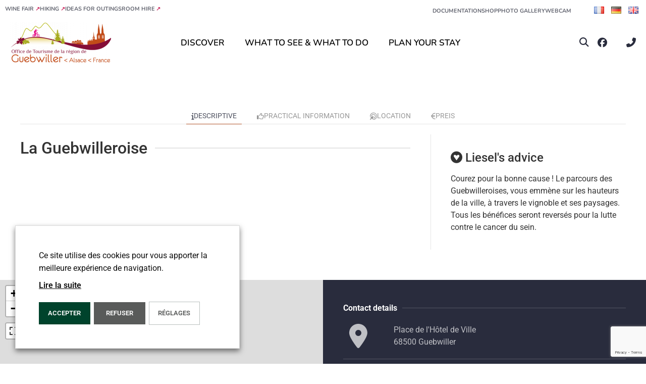

--- FILE ---
content_type: text/html; charset=UTF-8
request_url: https://www.tourisme-guebwiller.fr/en/fiche-sit/F232008259_la-guebwilleroise-guebwiller-en/
body_size: 50071
content:
<!doctype html>
<html lang="en-GB" prefix="og: https://ogp.me/ns#">
<head>
	<meta charset="UTF-8">
	<meta name="viewport" content="width=device-width, initial-scale=1">
	<link rel="profile" href="https://gmpg.org/xfn/11">
	<link rel="alternate" href="https://www.tourisme-guebwiller.fr/fr/fiche-sit/F232008259_la-guebwilleroise-guebwiller/" hreflang="fr" />
<link rel="alternate" href="https://www.tourisme-guebwiller.fr/de/fiche-sit/F232008259_la-guebwilleroise-guebwiller-de/" hreflang="de" />
<link rel="alternate" href="https://www.tourisme-guebwiller.fr/en/fiche-sit/F232008259_la-guebwilleroise-guebwiller-en/" hreflang="en" />

<!-- Search Engine Optimization by Rank Math PRO - https://rankmath.com/ -->
<title>La Guebwilleroise - Guebwiller</title>
<meta name="robots" content="index, follow, max-snippet:-1, max-video-preview:-1, max-image-preview:large"/>
<link rel="canonical" href="https://www.tourisme-guebwiller.fr/en/fiche-sit/F232008259_la-guebwilleroise-guebwiller-en/" />
<meta property="og:locale" content="en_GB" />
<meta property="og:type" content="article" />
<meta property="og:title" content="La Guebwilleroise - Guebwiller" />
<meta property="og:url" content="https://www.tourisme-guebwiller.fr/en/fiche-sit/F232008259_la-guebwilleroise-guebwiller-en/" />
<meta property="og:site_name" content="Tourisme entre route des vins d&#039;Alsace et Grand Ballon à Guebwiller - Soultz et les Pays du Florival" />
<meta property="og:updated_time" content="2026-01-20T03:11:49+01:00" />
<meta property="og:image" content="https://www.tourisme-guebwiller.fr/wp-content/uploads/imgsit/P-694573-F232008259_la-guebwilleroise-guebwiller.jpg" />
<meta property="og:image:secure_url" content="https://www.tourisme-guebwiller.fr/wp-content/uploads/imgsit/P-694573-F232008259_la-guebwilleroise-guebwiller.jpg" />
<meta property="og:image:width" content="418" />
<meta property="og:image:height" content="360" />
<meta property="og:image:alt" content="La" />
<meta property="og:image:type" content="image/png" />
<meta name="twitter:card" content="summary_large_image" />
<meta name="twitter:title" content="La Guebwilleroise - Guebwiller" />
<meta name="twitter:image" content="https://www.tourisme-guebwiller.fr/wp-content/uploads/imgsit/P-694573-F232008259_la-guebwilleroise-guebwiller.jpg" />
<!-- /Rank Math WordPress SEO plugin -->

<link href='https://fonts.gstatic.com' crossorigin rel='preconnect' />
<link rel="alternate" type="application/rss+xml" title="Tourisme entre route des vins d&#039;Alsace et Grand Ballon à Guebwiller - Soultz et les Pays du Florival &raquo; Feed" href="https://www.tourisme-guebwiller.fr/en/feed/" />
<link rel="alternate" title="oEmbed (JSON)" type="application/json+oembed" href="https://www.tourisme-guebwiller.fr/wp-json/oembed/1.0/embed?url=https%3A%2F%2Fwww.tourisme-guebwiller.fr%2Fen%2Ffiche-sit%2FF232008259_la-guebwilleroise-guebwiller-en%2F&#038;lang=en" />
<link rel="alternate" title="oEmbed (XML)" type="text/xml+oembed" href="https://www.tourisme-guebwiller.fr/wp-json/oembed/1.0/embed?url=https%3A%2F%2Fwww.tourisme-guebwiller.fr%2Fen%2Ffiche-sit%2FF232008259_la-guebwilleroise-guebwiller-en%2F&#038;format=xml&#038;lang=en" />
<style id='wp-img-auto-sizes-contain-inline-css'>
img:is([sizes=auto i],[sizes^="auto," i]){contain-intrinsic-size:3000px 1500px}
/*# sourceURL=wp-img-auto-sizes-contain-inline-css */
</style>
<link rel='stylesheet' id='uikit-css-css' href='https://www.tourisme-guebwiller.fr/wp-content/plugins/plugin-sit/public/bridgewebfrontlibs/css/uikit/uikit.dn.min.css?ver=6.9' media='all' />
<link rel='stylesheet' id='fontawesome-v6-all-css' href='https://www.tourisme-guebwiller.fr/wp-content/plugins/plugin-sit/public/bridgewebfrontlibs/css/font-awesome/css/all.min.css?ver=6.9' media='all' />
<link rel='stylesheet' id='leaflet-css' href='https://www.tourisme-guebwiller.fr/wp-content/plugins/plugin-sit/public/bridgewebfrontlibs/css/leaflet/leaflet.css?ver=6.9' media='all' />
<link rel='stylesheet' id='leaflet-fs-css' href='https://www.tourisme-guebwiller.fr/wp-content/plugins/plugin-sit/public/bridgewebfrontlibs/css/leaflet/leaflet.fullscreen.css?ver=6.9' media='all' />
<link rel='stylesheet' id='leaflet-mc-css' href='https://www.tourisme-guebwiller.fr/wp-content/plugins/plugin-sit/public/bridgewebfrontlibs/css/leaflet/MarkerCluster.css?ver=6.9' media='all' />
<link rel='stylesheet' id='leaflet-easy-button-css' href='https://www.tourisme-guebwiller.fr/wp-content/plugins/plugin-sit/public/bridgewebfrontlibs/css/leaflet/easy-button.css?ver=6.9' media='all' />
<link rel='stylesheet' id='leaflet-mc-theme-css' href='https://www.tourisme-guebwiller.fr/wp-content/plugins/plugin-sit/public/bridgewebfrontlibs/css/leaflet/MarkerCluster.Default.css?ver=6.9' media='all' />
<link rel='stylesheet' id='mc-datepicker-css' href='https://www.tourisme-guebwiller.fr/wp-content/plugins/plugin-sit/public/bridgewebfrontlibs/css/mc-calendar.min.css?ver=6.9' media='all' />
<link rel='stylesheet' id='bridge-datepicker-css' href='https://www.tourisme-guebwiller.fr/wp-content/plugins/plugin-sit/public/bridgewebfrontlibs/css/datepicker.min.css?ver=6.9' media='all' />
<link rel='stylesheet' id='plugin-sit-style-css' href='https://www.tourisme-guebwiller.fr/wp-content/plugins/plugin-sit/public/bridgewebfrontlibs/css/plugin-sit-public.css?ver=6.9' media='all' />
<link rel='stylesheet' id='sit-custom-css-css' href='https://www.tourisme-guebwiller.fr/wp-content/themes/dnc-theme/css/bridge-gueb.css?ver=6.9' media='all' />
<link rel='stylesheet' id='calendar-css' href='https://www.tourisme-guebwiller.fr/wp-content/plugins/plugin-sit/public/bridgewebfrontlibs/css/calendar/calendar.css?ver=6.9' media='all' />
<link rel='stylesheet' id='calendar_custom-css' href='https://www.tourisme-guebwiller.fr/wp-content/plugins/plugin-sit/public/bridgewebfrontlibs/css/calendar/calendar_custom.css?ver=6.9' media='all' />
<style id='wp-emoji-styles-inline-css'>

	img.wp-smiley, img.emoji {
		display: inline !important;
		border: none !important;
		box-shadow: none !important;
		height: 1em !important;
		width: 1em !important;
		margin: 0 0.07em !important;
		vertical-align: -0.1em !important;
		background: none !important;
		padding: 0 !important;
	}
/*# sourceURL=wp-emoji-styles-inline-css */
</style>
<link rel='stylesheet' id='wp-block-library-css' href='https://www.tourisme-guebwiller.fr/wp-includes/css/dist/block-library/style.min.css?ver=6.9' media='all' />
<style id='global-styles-inline-css'>
:root{--wp--preset--aspect-ratio--square: 1;--wp--preset--aspect-ratio--4-3: 4/3;--wp--preset--aspect-ratio--3-4: 3/4;--wp--preset--aspect-ratio--3-2: 3/2;--wp--preset--aspect-ratio--2-3: 2/3;--wp--preset--aspect-ratio--16-9: 16/9;--wp--preset--aspect-ratio--9-16: 9/16;--wp--preset--color--black: #000000;--wp--preset--color--cyan-bluish-gray: #abb8c3;--wp--preset--color--white: #ffffff;--wp--preset--color--pale-pink: #f78da7;--wp--preset--color--vivid-red: #cf2e2e;--wp--preset--color--luminous-vivid-orange: #ff6900;--wp--preset--color--luminous-vivid-amber: #fcb900;--wp--preset--color--light-green-cyan: #7bdcb5;--wp--preset--color--vivid-green-cyan: #00d084;--wp--preset--color--pale-cyan-blue: #8ed1fc;--wp--preset--color--vivid-cyan-blue: #0693e3;--wp--preset--color--vivid-purple: #9b51e0;--wp--preset--gradient--vivid-cyan-blue-to-vivid-purple: linear-gradient(135deg,rgb(6,147,227) 0%,rgb(155,81,224) 100%);--wp--preset--gradient--light-green-cyan-to-vivid-green-cyan: linear-gradient(135deg,rgb(122,220,180) 0%,rgb(0,208,130) 100%);--wp--preset--gradient--luminous-vivid-amber-to-luminous-vivid-orange: linear-gradient(135deg,rgb(252,185,0) 0%,rgb(255,105,0) 100%);--wp--preset--gradient--luminous-vivid-orange-to-vivid-red: linear-gradient(135deg,rgb(255,105,0) 0%,rgb(207,46,46) 100%);--wp--preset--gradient--very-light-gray-to-cyan-bluish-gray: linear-gradient(135deg,rgb(238,238,238) 0%,rgb(169,184,195) 100%);--wp--preset--gradient--cool-to-warm-spectrum: linear-gradient(135deg,rgb(74,234,220) 0%,rgb(151,120,209) 20%,rgb(207,42,186) 40%,rgb(238,44,130) 60%,rgb(251,105,98) 80%,rgb(254,248,76) 100%);--wp--preset--gradient--blush-light-purple: linear-gradient(135deg,rgb(255,206,236) 0%,rgb(152,150,240) 100%);--wp--preset--gradient--blush-bordeaux: linear-gradient(135deg,rgb(254,205,165) 0%,rgb(254,45,45) 50%,rgb(107,0,62) 100%);--wp--preset--gradient--luminous-dusk: linear-gradient(135deg,rgb(255,203,112) 0%,rgb(199,81,192) 50%,rgb(65,88,208) 100%);--wp--preset--gradient--pale-ocean: linear-gradient(135deg,rgb(255,245,203) 0%,rgb(182,227,212) 50%,rgb(51,167,181) 100%);--wp--preset--gradient--electric-grass: linear-gradient(135deg,rgb(202,248,128) 0%,rgb(113,206,126) 100%);--wp--preset--gradient--midnight: linear-gradient(135deg,rgb(2,3,129) 0%,rgb(40,116,252) 100%);--wp--preset--font-size--small: 13px;--wp--preset--font-size--medium: 20px;--wp--preset--font-size--large: 36px;--wp--preset--font-size--x-large: 42px;--wp--preset--spacing--20: 0.44rem;--wp--preset--spacing--30: 0.67rem;--wp--preset--spacing--40: 1rem;--wp--preset--spacing--50: 1.5rem;--wp--preset--spacing--60: 2.25rem;--wp--preset--spacing--70: 3.38rem;--wp--preset--spacing--80: 5.06rem;--wp--preset--shadow--natural: 6px 6px 9px rgba(0, 0, 0, 0.2);--wp--preset--shadow--deep: 12px 12px 50px rgba(0, 0, 0, 0.4);--wp--preset--shadow--sharp: 6px 6px 0px rgba(0, 0, 0, 0.2);--wp--preset--shadow--outlined: 6px 6px 0px -3px rgb(255, 255, 255), 6px 6px rgb(0, 0, 0);--wp--preset--shadow--crisp: 6px 6px 0px rgb(0, 0, 0);}:root { --wp--style--global--content-size: 800px;--wp--style--global--wide-size: 1200px; }:where(body) { margin: 0; }.wp-site-blocks > .alignleft { float: left; margin-right: 2em; }.wp-site-blocks > .alignright { float: right; margin-left: 2em; }.wp-site-blocks > .aligncenter { justify-content: center; margin-left: auto; margin-right: auto; }:where(.wp-site-blocks) > * { margin-block-start: 24px; margin-block-end: 0; }:where(.wp-site-blocks) > :first-child { margin-block-start: 0; }:where(.wp-site-blocks) > :last-child { margin-block-end: 0; }:root { --wp--style--block-gap: 24px; }:root :where(.is-layout-flow) > :first-child{margin-block-start: 0;}:root :where(.is-layout-flow) > :last-child{margin-block-end: 0;}:root :where(.is-layout-flow) > *{margin-block-start: 24px;margin-block-end: 0;}:root :where(.is-layout-constrained) > :first-child{margin-block-start: 0;}:root :where(.is-layout-constrained) > :last-child{margin-block-end: 0;}:root :where(.is-layout-constrained) > *{margin-block-start: 24px;margin-block-end: 0;}:root :where(.is-layout-flex){gap: 24px;}:root :where(.is-layout-grid){gap: 24px;}.is-layout-flow > .alignleft{float: left;margin-inline-start: 0;margin-inline-end: 2em;}.is-layout-flow > .alignright{float: right;margin-inline-start: 2em;margin-inline-end: 0;}.is-layout-flow > .aligncenter{margin-left: auto !important;margin-right: auto !important;}.is-layout-constrained > .alignleft{float: left;margin-inline-start: 0;margin-inline-end: 2em;}.is-layout-constrained > .alignright{float: right;margin-inline-start: 2em;margin-inline-end: 0;}.is-layout-constrained > .aligncenter{margin-left: auto !important;margin-right: auto !important;}.is-layout-constrained > :where(:not(.alignleft):not(.alignright):not(.alignfull)){max-width: var(--wp--style--global--content-size);margin-left: auto !important;margin-right: auto !important;}.is-layout-constrained > .alignwide{max-width: var(--wp--style--global--wide-size);}body .is-layout-flex{display: flex;}.is-layout-flex{flex-wrap: wrap;align-items: center;}.is-layout-flex > :is(*, div){margin: 0;}body .is-layout-grid{display: grid;}.is-layout-grid > :is(*, div){margin: 0;}body{padding-top: 0px;padding-right: 0px;padding-bottom: 0px;padding-left: 0px;}a:where(:not(.wp-element-button)){text-decoration: underline;}:root :where(.wp-element-button, .wp-block-button__link){background-color: #32373c;border-width: 0;color: #fff;font-family: inherit;font-size: inherit;font-style: inherit;font-weight: inherit;letter-spacing: inherit;line-height: inherit;padding-top: calc(0.667em + 2px);padding-right: calc(1.333em + 2px);padding-bottom: calc(0.667em + 2px);padding-left: calc(1.333em + 2px);text-decoration: none;text-transform: inherit;}.has-black-color{color: var(--wp--preset--color--black) !important;}.has-cyan-bluish-gray-color{color: var(--wp--preset--color--cyan-bluish-gray) !important;}.has-white-color{color: var(--wp--preset--color--white) !important;}.has-pale-pink-color{color: var(--wp--preset--color--pale-pink) !important;}.has-vivid-red-color{color: var(--wp--preset--color--vivid-red) !important;}.has-luminous-vivid-orange-color{color: var(--wp--preset--color--luminous-vivid-orange) !important;}.has-luminous-vivid-amber-color{color: var(--wp--preset--color--luminous-vivid-amber) !important;}.has-light-green-cyan-color{color: var(--wp--preset--color--light-green-cyan) !important;}.has-vivid-green-cyan-color{color: var(--wp--preset--color--vivid-green-cyan) !important;}.has-pale-cyan-blue-color{color: var(--wp--preset--color--pale-cyan-blue) !important;}.has-vivid-cyan-blue-color{color: var(--wp--preset--color--vivid-cyan-blue) !important;}.has-vivid-purple-color{color: var(--wp--preset--color--vivid-purple) !important;}.has-black-background-color{background-color: var(--wp--preset--color--black) !important;}.has-cyan-bluish-gray-background-color{background-color: var(--wp--preset--color--cyan-bluish-gray) !important;}.has-white-background-color{background-color: var(--wp--preset--color--white) !important;}.has-pale-pink-background-color{background-color: var(--wp--preset--color--pale-pink) !important;}.has-vivid-red-background-color{background-color: var(--wp--preset--color--vivid-red) !important;}.has-luminous-vivid-orange-background-color{background-color: var(--wp--preset--color--luminous-vivid-orange) !important;}.has-luminous-vivid-amber-background-color{background-color: var(--wp--preset--color--luminous-vivid-amber) !important;}.has-light-green-cyan-background-color{background-color: var(--wp--preset--color--light-green-cyan) !important;}.has-vivid-green-cyan-background-color{background-color: var(--wp--preset--color--vivid-green-cyan) !important;}.has-pale-cyan-blue-background-color{background-color: var(--wp--preset--color--pale-cyan-blue) !important;}.has-vivid-cyan-blue-background-color{background-color: var(--wp--preset--color--vivid-cyan-blue) !important;}.has-vivid-purple-background-color{background-color: var(--wp--preset--color--vivid-purple) !important;}.has-black-border-color{border-color: var(--wp--preset--color--black) !important;}.has-cyan-bluish-gray-border-color{border-color: var(--wp--preset--color--cyan-bluish-gray) !important;}.has-white-border-color{border-color: var(--wp--preset--color--white) !important;}.has-pale-pink-border-color{border-color: var(--wp--preset--color--pale-pink) !important;}.has-vivid-red-border-color{border-color: var(--wp--preset--color--vivid-red) !important;}.has-luminous-vivid-orange-border-color{border-color: var(--wp--preset--color--luminous-vivid-orange) !important;}.has-luminous-vivid-amber-border-color{border-color: var(--wp--preset--color--luminous-vivid-amber) !important;}.has-light-green-cyan-border-color{border-color: var(--wp--preset--color--light-green-cyan) !important;}.has-vivid-green-cyan-border-color{border-color: var(--wp--preset--color--vivid-green-cyan) !important;}.has-pale-cyan-blue-border-color{border-color: var(--wp--preset--color--pale-cyan-blue) !important;}.has-vivid-cyan-blue-border-color{border-color: var(--wp--preset--color--vivid-cyan-blue) !important;}.has-vivid-purple-border-color{border-color: var(--wp--preset--color--vivid-purple) !important;}.has-vivid-cyan-blue-to-vivid-purple-gradient-background{background: var(--wp--preset--gradient--vivid-cyan-blue-to-vivid-purple) !important;}.has-light-green-cyan-to-vivid-green-cyan-gradient-background{background: var(--wp--preset--gradient--light-green-cyan-to-vivid-green-cyan) !important;}.has-luminous-vivid-amber-to-luminous-vivid-orange-gradient-background{background: var(--wp--preset--gradient--luminous-vivid-amber-to-luminous-vivid-orange) !important;}.has-luminous-vivid-orange-to-vivid-red-gradient-background{background: var(--wp--preset--gradient--luminous-vivid-orange-to-vivid-red) !important;}.has-very-light-gray-to-cyan-bluish-gray-gradient-background{background: var(--wp--preset--gradient--very-light-gray-to-cyan-bluish-gray) !important;}.has-cool-to-warm-spectrum-gradient-background{background: var(--wp--preset--gradient--cool-to-warm-spectrum) !important;}.has-blush-light-purple-gradient-background{background: var(--wp--preset--gradient--blush-light-purple) !important;}.has-blush-bordeaux-gradient-background{background: var(--wp--preset--gradient--blush-bordeaux) !important;}.has-luminous-dusk-gradient-background{background: var(--wp--preset--gradient--luminous-dusk) !important;}.has-pale-ocean-gradient-background{background: var(--wp--preset--gradient--pale-ocean) !important;}.has-electric-grass-gradient-background{background: var(--wp--preset--gradient--electric-grass) !important;}.has-midnight-gradient-background{background: var(--wp--preset--gradient--midnight) !important;}.has-small-font-size{font-size: var(--wp--preset--font-size--small) !important;}.has-medium-font-size{font-size: var(--wp--preset--font-size--medium) !important;}.has-large-font-size{font-size: var(--wp--preset--font-size--large) !important;}.has-x-large-font-size{font-size: var(--wp--preset--font-size--x-large) !important;}
:root :where(.wp-block-pullquote){font-size: 1.5em;line-height: 1.6;}
/*# sourceURL=global-styles-inline-css */
</style>
<link rel='stylesheet' id='hello-elementor-css' href='https://www.tourisme-guebwiller.fr/wp-content/themes/hello-elementor/assets/css/reset.css?ver=3.4.5' media='all' />
<link rel='stylesheet' id='hello-elementor-theme-style-css' href='https://www.tourisme-guebwiller.fr/wp-content/themes/hello-elementor/assets/css/theme.css?ver=3.4.5' media='all' />
<link rel='stylesheet' id='hello-elementor-header-footer-css' href='https://www.tourisme-guebwiller.fr/wp-content/themes/hello-elementor/assets/css/header-footer.css?ver=3.4.5' media='all' />
<link rel='stylesheet' id='elementor-frontend-css' href='https://www.tourisme-guebwiller.fr/wp-content/plugins/elementor/assets/css/frontend.min.css?ver=3.34.2' media='all' />
<style id='elementor-frontend-inline-css'>
@-webkit-keyframes ha_fadeIn{0%{opacity:0}to{opacity:1}}@keyframes ha_fadeIn{0%{opacity:0}to{opacity:1}}@-webkit-keyframes ha_zoomIn{0%{opacity:0;-webkit-transform:scale3d(.3,.3,.3);transform:scale3d(.3,.3,.3)}50%{opacity:1}}@keyframes ha_zoomIn{0%{opacity:0;-webkit-transform:scale3d(.3,.3,.3);transform:scale3d(.3,.3,.3)}50%{opacity:1}}@-webkit-keyframes ha_rollIn{0%{opacity:0;-webkit-transform:translate3d(-100%,0,0) rotate3d(0,0,1,-120deg);transform:translate3d(-100%,0,0) rotate3d(0,0,1,-120deg)}to{opacity:1}}@keyframes ha_rollIn{0%{opacity:0;-webkit-transform:translate3d(-100%,0,0) rotate3d(0,0,1,-120deg);transform:translate3d(-100%,0,0) rotate3d(0,0,1,-120deg)}to{opacity:1}}@-webkit-keyframes ha_bounce{0%,20%,53%,to{-webkit-animation-timing-function:cubic-bezier(.215,.61,.355,1);animation-timing-function:cubic-bezier(.215,.61,.355,1)}40%,43%{-webkit-transform:translate3d(0,-30px,0) scaleY(1.1);transform:translate3d(0,-30px,0) scaleY(1.1);-webkit-animation-timing-function:cubic-bezier(.755,.05,.855,.06);animation-timing-function:cubic-bezier(.755,.05,.855,.06)}70%{-webkit-transform:translate3d(0,-15px,0) scaleY(1.05);transform:translate3d(0,-15px,0) scaleY(1.05);-webkit-animation-timing-function:cubic-bezier(.755,.05,.855,.06);animation-timing-function:cubic-bezier(.755,.05,.855,.06)}80%{-webkit-transition-timing-function:cubic-bezier(.215,.61,.355,1);transition-timing-function:cubic-bezier(.215,.61,.355,1);-webkit-transform:translate3d(0,0,0) scaleY(.95);transform:translate3d(0,0,0) scaleY(.95)}90%{-webkit-transform:translate3d(0,-4px,0) scaleY(1.02);transform:translate3d(0,-4px,0) scaleY(1.02)}}@keyframes ha_bounce{0%,20%,53%,to{-webkit-animation-timing-function:cubic-bezier(.215,.61,.355,1);animation-timing-function:cubic-bezier(.215,.61,.355,1)}40%,43%{-webkit-transform:translate3d(0,-30px,0) scaleY(1.1);transform:translate3d(0,-30px,0) scaleY(1.1);-webkit-animation-timing-function:cubic-bezier(.755,.05,.855,.06);animation-timing-function:cubic-bezier(.755,.05,.855,.06)}70%{-webkit-transform:translate3d(0,-15px,0) scaleY(1.05);transform:translate3d(0,-15px,0) scaleY(1.05);-webkit-animation-timing-function:cubic-bezier(.755,.05,.855,.06);animation-timing-function:cubic-bezier(.755,.05,.855,.06)}80%{-webkit-transition-timing-function:cubic-bezier(.215,.61,.355,1);transition-timing-function:cubic-bezier(.215,.61,.355,1);-webkit-transform:translate3d(0,0,0) scaleY(.95);transform:translate3d(0,0,0) scaleY(.95)}90%{-webkit-transform:translate3d(0,-4px,0) scaleY(1.02);transform:translate3d(0,-4px,0) scaleY(1.02)}}@-webkit-keyframes ha_bounceIn{0%,20%,40%,60%,80%,to{-webkit-animation-timing-function:cubic-bezier(.215,.61,.355,1);animation-timing-function:cubic-bezier(.215,.61,.355,1)}0%{opacity:0;-webkit-transform:scale3d(.3,.3,.3);transform:scale3d(.3,.3,.3)}20%{-webkit-transform:scale3d(1.1,1.1,1.1);transform:scale3d(1.1,1.1,1.1)}40%{-webkit-transform:scale3d(.9,.9,.9);transform:scale3d(.9,.9,.9)}60%{opacity:1;-webkit-transform:scale3d(1.03,1.03,1.03);transform:scale3d(1.03,1.03,1.03)}80%{-webkit-transform:scale3d(.97,.97,.97);transform:scale3d(.97,.97,.97)}to{opacity:1}}@keyframes ha_bounceIn{0%,20%,40%,60%,80%,to{-webkit-animation-timing-function:cubic-bezier(.215,.61,.355,1);animation-timing-function:cubic-bezier(.215,.61,.355,1)}0%{opacity:0;-webkit-transform:scale3d(.3,.3,.3);transform:scale3d(.3,.3,.3)}20%{-webkit-transform:scale3d(1.1,1.1,1.1);transform:scale3d(1.1,1.1,1.1)}40%{-webkit-transform:scale3d(.9,.9,.9);transform:scale3d(.9,.9,.9)}60%{opacity:1;-webkit-transform:scale3d(1.03,1.03,1.03);transform:scale3d(1.03,1.03,1.03)}80%{-webkit-transform:scale3d(.97,.97,.97);transform:scale3d(.97,.97,.97)}to{opacity:1}}@-webkit-keyframes ha_flipInX{0%{opacity:0;-webkit-transform:perspective(400px) rotate3d(1,0,0,90deg);transform:perspective(400px) rotate3d(1,0,0,90deg);-webkit-animation-timing-function:ease-in;animation-timing-function:ease-in}40%{-webkit-transform:perspective(400px) rotate3d(1,0,0,-20deg);transform:perspective(400px) rotate3d(1,0,0,-20deg);-webkit-animation-timing-function:ease-in;animation-timing-function:ease-in}60%{opacity:1;-webkit-transform:perspective(400px) rotate3d(1,0,0,10deg);transform:perspective(400px) rotate3d(1,0,0,10deg)}80%{-webkit-transform:perspective(400px) rotate3d(1,0,0,-5deg);transform:perspective(400px) rotate3d(1,0,0,-5deg)}}@keyframes ha_flipInX{0%{opacity:0;-webkit-transform:perspective(400px) rotate3d(1,0,0,90deg);transform:perspective(400px) rotate3d(1,0,0,90deg);-webkit-animation-timing-function:ease-in;animation-timing-function:ease-in}40%{-webkit-transform:perspective(400px) rotate3d(1,0,0,-20deg);transform:perspective(400px) rotate3d(1,0,0,-20deg);-webkit-animation-timing-function:ease-in;animation-timing-function:ease-in}60%{opacity:1;-webkit-transform:perspective(400px) rotate3d(1,0,0,10deg);transform:perspective(400px) rotate3d(1,0,0,10deg)}80%{-webkit-transform:perspective(400px) rotate3d(1,0,0,-5deg);transform:perspective(400px) rotate3d(1,0,0,-5deg)}}@-webkit-keyframes ha_flipInY{0%{opacity:0;-webkit-transform:perspective(400px) rotate3d(0,1,0,90deg);transform:perspective(400px) rotate3d(0,1,0,90deg);-webkit-animation-timing-function:ease-in;animation-timing-function:ease-in}40%{-webkit-transform:perspective(400px) rotate3d(0,1,0,-20deg);transform:perspective(400px) rotate3d(0,1,0,-20deg);-webkit-animation-timing-function:ease-in;animation-timing-function:ease-in}60%{opacity:1;-webkit-transform:perspective(400px) rotate3d(0,1,0,10deg);transform:perspective(400px) rotate3d(0,1,0,10deg)}80%{-webkit-transform:perspective(400px) rotate3d(0,1,0,-5deg);transform:perspective(400px) rotate3d(0,1,0,-5deg)}}@keyframes ha_flipInY{0%{opacity:0;-webkit-transform:perspective(400px) rotate3d(0,1,0,90deg);transform:perspective(400px) rotate3d(0,1,0,90deg);-webkit-animation-timing-function:ease-in;animation-timing-function:ease-in}40%{-webkit-transform:perspective(400px) rotate3d(0,1,0,-20deg);transform:perspective(400px) rotate3d(0,1,0,-20deg);-webkit-animation-timing-function:ease-in;animation-timing-function:ease-in}60%{opacity:1;-webkit-transform:perspective(400px) rotate3d(0,1,0,10deg);transform:perspective(400px) rotate3d(0,1,0,10deg)}80%{-webkit-transform:perspective(400px) rotate3d(0,1,0,-5deg);transform:perspective(400px) rotate3d(0,1,0,-5deg)}}@-webkit-keyframes ha_swing{20%{-webkit-transform:rotate3d(0,0,1,15deg);transform:rotate3d(0,0,1,15deg)}40%{-webkit-transform:rotate3d(0,0,1,-10deg);transform:rotate3d(0,0,1,-10deg)}60%{-webkit-transform:rotate3d(0,0,1,5deg);transform:rotate3d(0,0,1,5deg)}80%{-webkit-transform:rotate3d(0,0,1,-5deg);transform:rotate3d(0,0,1,-5deg)}}@keyframes ha_swing{20%{-webkit-transform:rotate3d(0,0,1,15deg);transform:rotate3d(0,0,1,15deg)}40%{-webkit-transform:rotate3d(0,0,1,-10deg);transform:rotate3d(0,0,1,-10deg)}60%{-webkit-transform:rotate3d(0,0,1,5deg);transform:rotate3d(0,0,1,5deg)}80%{-webkit-transform:rotate3d(0,0,1,-5deg);transform:rotate3d(0,0,1,-5deg)}}@-webkit-keyframes ha_slideInDown{0%{visibility:visible;-webkit-transform:translate3d(0,-100%,0);transform:translate3d(0,-100%,0)}}@keyframes ha_slideInDown{0%{visibility:visible;-webkit-transform:translate3d(0,-100%,0);transform:translate3d(0,-100%,0)}}@-webkit-keyframes ha_slideInUp{0%{visibility:visible;-webkit-transform:translate3d(0,100%,0);transform:translate3d(0,100%,0)}}@keyframes ha_slideInUp{0%{visibility:visible;-webkit-transform:translate3d(0,100%,0);transform:translate3d(0,100%,0)}}@-webkit-keyframes ha_slideInLeft{0%{visibility:visible;-webkit-transform:translate3d(-100%,0,0);transform:translate3d(-100%,0,0)}}@keyframes ha_slideInLeft{0%{visibility:visible;-webkit-transform:translate3d(-100%,0,0);transform:translate3d(-100%,0,0)}}@-webkit-keyframes ha_slideInRight{0%{visibility:visible;-webkit-transform:translate3d(100%,0,0);transform:translate3d(100%,0,0)}}@keyframes ha_slideInRight{0%{visibility:visible;-webkit-transform:translate3d(100%,0,0);transform:translate3d(100%,0,0)}}.ha_fadeIn{-webkit-animation-name:ha_fadeIn;animation-name:ha_fadeIn}.ha_zoomIn{-webkit-animation-name:ha_zoomIn;animation-name:ha_zoomIn}.ha_rollIn{-webkit-animation-name:ha_rollIn;animation-name:ha_rollIn}.ha_bounce{-webkit-transform-origin:center bottom;-ms-transform-origin:center bottom;transform-origin:center bottom;-webkit-animation-name:ha_bounce;animation-name:ha_bounce}.ha_bounceIn{-webkit-animation-name:ha_bounceIn;animation-name:ha_bounceIn;-webkit-animation-duration:.75s;-webkit-animation-duration:calc(var(--animate-duration)*.75);animation-duration:.75s;animation-duration:calc(var(--animate-duration)*.75)}.ha_flipInX,.ha_flipInY{-webkit-animation-name:ha_flipInX;animation-name:ha_flipInX;-webkit-backface-visibility:visible!important;backface-visibility:visible!important}.ha_flipInY{-webkit-animation-name:ha_flipInY;animation-name:ha_flipInY}.ha_swing{-webkit-transform-origin:top center;-ms-transform-origin:top center;transform-origin:top center;-webkit-animation-name:ha_swing;animation-name:ha_swing}.ha_slideInDown{-webkit-animation-name:ha_slideInDown;animation-name:ha_slideInDown}.ha_slideInUp{-webkit-animation-name:ha_slideInUp;animation-name:ha_slideInUp}.ha_slideInLeft{-webkit-animation-name:ha_slideInLeft;animation-name:ha_slideInLeft}.ha_slideInRight{-webkit-animation-name:ha_slideInRight;animation-name:ha_slideInRight}.ha-css-transform-yes{-webkit-transition-duration:var(--ha-tfx-transition-duration, .2s);transition-duration:var(--ha-tfx-transition-duration, .2s);-webkit-transition-property:-webkit-transform;transition-property:transform;transition-property:transform,-webkit-transform;-webkit-transform:translate(var(--ha-tfx-translate-x, 0),var(--ha-tfx-translate-y, 0)) scale(var(--ha-tfx-scale-x, 1),var(--ha-tfx-scale-y, 1)) skew(var(--ha-tfx-skew-x, 0),var(--ha-tfx-skew-y, 0)) rotateX(var(--ha-tfx-rotate-x, 0)) rotateY(var(--ha-tfx-rotate-y, 0)) rotateZ(var(--ha-tfx-rotate-z, 0));transform:translate(var(--ha-tfx-translate-x, 0),var(--ha-tfx-translate-y, 0)) scale(var(--ha-tfx-scale-x, 1),var(--ha-tfx-scale-y, 1)) skew(var(--ha-tfx-skew-x, 0),var(--ha-tfx-skew-y, 0)) rotateX(var(--ha-tfx-rotate-x, 0)) rotateY(var(--ha-tfx-rotate-y, 0)) rotateZ(var(--ha-tfx-rotate-z, 0))}.ha-css-transform-yes:hover{-webkit-transform:translate(var(--ha-tfx-translate-x-hover, var(--ha-tfx-translate-x, 0)),var(--ha-tfx-translate-y-hover, var(--ha-tfx-translate-y, 0))) scale(var(--ha-tfx-scale-x-hover, var(--ha-tfx-scale-x, 1)),var(--ha-tfx-scale-y-hover, var(--ha-tfx-scale-y, 1))) skew(var(--ha-tfx-skew-x-hover, var(--ha-tfx-skew-x, 0)),var(--ha-tfx-skew-y-hover, var(--ha-tfx-skew-y, 0))) rotateX(var(--ha-tfx-rotate-x-hover, var(--ha-tfx-rotate-x, 0))) rotateY(var(--ha-tfx-rotate-y-hover, var(--ha-tfx-rotate-y, 0))) rotateZ(var(--ha-tfx-rotate-z-hover, var(--ha-tfx-rotate-z, 0)));transform:translate(var(--ha-tfx-translate-x-hover, var(--ha-tfx-translate-x, 0)),var(--ha-tfx-translate-y-hover, var(--ha-tfx-translate-y, 0))) scale(var(--ha-tfx-scale-x-hover, var(--ha-tfx-scale-x, 1)),var(--ha-tfx-scale-y-hover, var(--ha-tfx-scale-y, 1))) skew(var(--ha-tfx-skew-x-hover, var(--ha-tfx-skew-x, 0)),var(--ha-tfx-skew-y-hover, var(--ha-tfx-skew-y, 0))) rotateX(var(--ha-tfx-rotate-x-hover, var(--ha-tfx-rotate-x, 0))) rotateY(var(--ha-tfx-rotate-y-hover, var(--ha-tfx-rotate-y, 0))) rotateZ(var(--ha-tfx-rotate-z-hover, var(--ha-tfx-rotate-z, 0)))}.happy-addon>.elementor-widget-container{word-wrap:break-word;overflow-wrap:break-word}.happy-addon>.elementor-widget-container,.happy-addon>.elementor-widget-container *{-webkit-box-sizing:border-box;box-sizing:border-box}.happy-addon:not(:has(.elementor-widget-container)),.happy-addon:not(:has(.elementor-widget-container)) *{-webkit-box-sizing:border-box;box-sizing:border-box;word-wrap:break-word;overflow-wrap:break-word}.happy-addon p:empty{display:none}.happy-addon .elementor-inline-editing{min-height:auto!important}.happy-addon-pro img{max-width:100%;height:auto;-o-object-fit:cover;object-fit:cover}.ha-screen-reader-text{position:absolute;overflow:hidden;clip:rect(1px,1px,1px,1px);margin:-1px;padding:0;width:1px;height:1px;border:0;word-wrap:normal!important;-webkit-clip-path:inset(50%);clip-path:inset(50%)}.ha-has-bg-overlay>.elementor-widget-container{position:relative;z-index:1}.ha-has-bg-overlay>.elementor-widget-container:before{position:absolute;top:0;left:0;z-index:-1;width:100%;height:100%;content:""}.ha-has-bg-overlay:not(:has(.elementor-widget-container)){position:relative;z-index:1}.ha-has-bg-overlay:not(:has(.elementor-widget-container)):before{position:absolute;top:0;left:0;z-index:-1;width:100%;height:100%;content:""}.ha-popup--is-enabled .ha-js-popup,.ha-popup--is-enabled .ha-js-popup img{cursor:-webkit-zoom-in!important;cursor:zoom-in!important}.mfp-wrap .mfp-arrow,.mfp-wrap .mfp-close{background-color:transparent}.mfp-wrap .mfp-arrow:focus,.mfp-wrap .mfp-close:focus{outline-width:thin}.ha-advanced-tooltip-enable{position:relative;cursor:pointer;--ha-tooltip-arrow-color:black;--ha-tooltip-arrow-distance:0}.ha-advanced-tooltip-enable .ha-advanced-tooltip-content{position:absolute;z-index:999;display:none;padding:5px 0;width:120px;height:auto;border-radius:6px;background-color:#000;color:#fff;text-align:center;opacity:0}.ha-advanced-tooltip-enable .ha-advanced-tooltip-content::after{position:absolute;border-width:5px;border-style:solid;content:""}.ha-advanced-tooltip-enable .ha-advanced-tooltip-content.no-arrow::after{visibility:hidden}.ha-advanced-tooltip-enable .ha-advanced-tooltip-content.show{display:inline-block;opacity:1}.ha-advanced-tooltip-enable.ha-advanced-tooltip-top .ha-advanced-tooltip-content,body[data-elementor-device-mode=tablet] .ha-advanced-tooltip-enable.ha-advanced-tooltip-tablet-top .ha-advanced-tooltip-content{top:unset;right:0;bottom:calc(101% + var(--ha-tooltip-arrow-distance));left:0;margin:0 auto}.ha-advanced-tooltip-enable.ha-advanced-tooltip-top .ha-advanced-tooltip-content::after,body[data-elementor-device-mode=tablet] .ha-advanced-tooltip-enable.ha-advanced-tooltip-tablet-top .ha-advanced-tooltip-content::after{top:100%;right:unset;bottom:unset;left:50%;border-color:var(--ha-tooltip-arrow-color) transparent transparent transparent;-webkit-transform:translateX(-50%);-ms-transform:translateX(-50%);transform:translateX(-50%)}.ha-advanced-tooltip-enable.ha-advanced-tooltip-bottom .ha-advanced-tooltip-content,body[data-elementor-device-mode=tablet] .ha-advanced-tooltip-enable.ha-advanced-tooltip-tablet-bottom .ha-advanced-tooltip-content{top:calc(101% + var(--ha-tooltip-arrow-distance));right:0;bottom:unset;left:0;margin:0 auto}.ha-advanced-tooltip-enable.ha-advanced-tooltip-bottom .ha-advanced-tooltip-content::after,body[data-elementor-device-mode=tablet] .ha-advanced-tooltip-enable.ha-advanced-tooltip-tablet-bottom .ha-advanced-tooltip-content::after{top:unset;right:unset;bottom:100%;left:50%;border-color:transparent transparent var(--ha-tooltip-arrow-color) transparent;-webkit-transform:translateX(-50%);-ms-transform:translateX(-50%);transform:translateX(-50%)}.ha-advanced-tooltip-enable.ha-advanced-tooltip-left .ha-advanced-tooltip-content,body[data-elementor-device-mode=tablet] .ha-advanced-tooltip-enable.ha-advanced-tooltip-tablet-left .ha-advanced-tooltip-content{top:50%;right:calc(101% + var(--ha-tooltip-arrow-distance));bottom:unset;left:unset;-webkit-transform:translateY(-50%);-ms-transform:translateY(-50%);transform:translateY(-50%)}.ha-advanced-tooltip-enable.ha-advanced-tooltip-left .ha-advanced-tooltip-content::after,body[data-elementor-device-mode=tablet] .ha-advanced-tooltip-enable.ha-advanced-tooltip-tablet-left .ha-advanced-tooltip-content::after{top:50%;right:unset;bottom:unset;left:100%;border-color:transparent transparent transparent var(--ha-tooltip-arrow-color);-webkit-transform:translateY(-50%);-ms-transform:translateY(-50%);transform:translateY(-50%)}.ha-advanced-tooltip-enable.ha-advanced-tooltip-right .ha-advanced-tooltip-content,body[data-elementor-device-mode=tablet] .ha-advanced-tooltip-enable.ha-advanced-tooltip-tablet-right .ha-advanced-tooltip-content{top:50%;right:unset;bottom:unset;left:calc(101% + var(--ha-tooltip-arrow-distance));-webkit-transform:translateY(-50%);-ms-transform:translateY(-50%);transform:translateY(-50%)}.ha-advanced-tooltip-enable.ha-advanced-tooltip-right .ha-advanced-tooltip-content::after,body[data-elementor-device-mode=tablet] .ha-advanced-tooltip-enable.ha-advanced-tooltip-tablet-right .ha-advanced-tooltip-content::after{top:50%;right:100%;bottom:unset;left:unset;border-color:transparent var(--ha-tooltip-arrow-color) transparent transparent;-webkit-transform:translateY(-50%);-ms-transform:translateY(-50%);transform:translateY(-50%)}body[data-elementor-device-mode=mobile] .ha-advanced-tooltip-enable.ha-advanced-tooltip-mobile-top .ha-advanced-tooltip-content{top:unset;right:0;bottom:calc(101% + var(--ha-tooltip-arrow-distance));left:0;margin:0 auto}body[data-elementor-device-mode=mobile] .ha-advanced-tooltip-enable.ha-advanced-tooltip-mobile-top .ha-advanced-tooltip-content::after{top:100%;right:unset;bottom:unset;left:50%;border-color:var(--ha-tooltip-arrow-color) transparent transparent transparent;-webkit-transform:translateX(-50%);-ms-transform:translateX(-50%);transform:translateX(-50%)}body[data-elementor-device-mode=mobile] .ha-advanced-tooltip-enable.ha-advanced-tooltip-mobile-bottom .ha-advanced-tooltip-content{top:calc(101% + var(--ha-tooltip-arrow-distance));right:0;bottom:unset;left:0;margin:0 auto}body[data-elementor-device-mode=mobile] .ha-advanced-tooltip-enable.ha-advanced-tooltip-mobile-bottom .ha-advanced-tooltip-content::after{top:unset;right:unset;bottom:100%;left:50%;border-color:transparent transparent var(--ha-tooltip-arrow-color) transparent;-webkit-transform:translateX(-50%);-ms-transform:translateX(-50%);transform:translateX(-50%)}body[data-elementor-device-mode=mobile] .ha-advanced-tooltip-enable.ha-advanced-tooltip-mobile-left .ha-advanced-tooltip-content{top:50%;right:calc(101% + var(--ha-tooltip-arrow-distance));bottom:unset;left:unset;-webkit-transform:translateY(-50%);-ms-transform:translateY(-50%);transform:translateY(-50%)}body[data-elementor-device-mode=mobile] .ha-advanced-tooltip-enable.ha-advanced-tooltip-mobile-left .ha-advanced-tooltip-content::after{top:50%;right:unset;bottom:unset;left:100%;border-color:transparent transparent transparent var(--ha-tooltip-arrow-color);-webkit-transform:translateY(-50%);-ms-transform:translateY(-50%);transform:translateY(-50%)}body[data-elementor-device-mode=mobile] .ha-advanced-tooltip-enable.ha-advanced-tooltip-mobile-right .ha-advanced-tooltip-content{top:50%;right:unset;bottom:unset;left:calc(101% + var(--ha-tooltip-arrow-distance));-webkit-transform:translateY(-50%);-ms-transform:translateY(-50%);transform:translateY(-50%)}body[data-elementor-device-mode=mobile] .ha-advanced-tooltip-enable.ha-advanced-tooltip-mobile-right .ha-advanced-tooltip-content::after{top:50%;right:100%;bottom:unset;left:unset;border-color:transparent var(--ha-tooltip-arrow-color) transparent transparent;-webkit-transform:translateY(-50%);-ms-transform:translateY(-50%);transform:translateY(-50%)}body.elementor-editor-active .happy-addon.ha-gravityforms .gform_wrapper{display:block!important}.ha-scroll-to-top-wrap.ha-scroll-to-top-hide{display:none}.ha-scroll-to-top-wrap.edit-mode,.ha-scroll-to-top-wrap.single-page-off{display:none!important}.ha-scroll-to-top-button{position:fixed;right:15px;bottom:15px;z-index:9999;display:-webkit-box;display:-webkit-flex;display:-ms-flexbox;display:flex;-webkit-box-align:center;-webkit-align-items:center;align-items:center;-ms-flex-align:center;-webkit-box-pack:center;-ms-flex-pack:center;-webkit-justify-content:center;justify-content:center;width:50px;height:50px;border-radius:50px;background-color:#5636d1;color:#fff;text-align:center;opacity:1;cursor:pointer;-webkit-transition:all .3s;transition:all .3s}.ha-scroll-to-top-button i{color:#fff;font-size:16px}.ha-scroll-to-top-button:hover{background-color:#e2498a}.ha-particle-wrapper{position:absolute;top:0;left:0;width:100%;height:100%}.ha-floating-element{position:fixed;z-index:999}.ha-floating-element-align-top-left .ha-floating-element{top:0;left:0}.ha-floating-element-align-top-right .ha-floating-element{top:0;right:0}.ha-floating-element-align-top-center .ha-floating-element{top:0;left:50%;-webkit-transform:translateX(-50%);-ms-transform:translateX(-50%);transform:translateX(-50%)}.ha-floating-element-align-middle-left .ha-floating-element{top:50%;left:0;-webkit-transform:translateY(-50%);-ms-transform:translateY(-50%);transform:translateY(-50%)}.ha-floating-element-align-middle-right .ha-floating-element{top:50%;right:0;-webkit-transform:translateY(-50%);-ms-transform:translateY(-50%);transform:translateY(-50%)}.ha-floating-element-align-bottom-left .ha-floating-element{bottom:0;left:0}.ha-floating-element-align-bottom-right .ha-floating-element{right:0;bottom:0}.ha-floating-element-align-bottom-center .ha-floating-element{bottom:0;left:50%;-webkit-transform:translateX(-50%);-ms-transform:translateX(-50%);transform:translateX(-50%)}.ha-editor-placeholder{padding:20px;border:5px double #f1f1f1;background:#f8f8f8;text-align:center;opacity:.5}.ha-editor-placeholder-title{margin-top:0;margin-bottom:8px;font-weight:700;font-size:16px}.ha-editor-placeholder-content{margin:0;font-size:12px}.ha-p-relative{position:relative}.ha-p-absolute{position:absolute}.ha-p-fixed{position:fixed}.ha-w-1{width:1%}.ha-h-1{height:1%}.ha-w-2{width:2%}.ha-h-2{height:2%}.ha-w-3{width:3%}.ha-h-3{height:3%}.ha-w-4{width:4%}.ha-h-4{height:4%}.ha-w-5{width:5%}.ha-h-5{height:5%}.ha-w-6{width:6%}.ha-h-6{height:6%}.ha-w-7{width:7%}.ha-h-7{height:7%}.ha-w-8{width:8%}.ha-h-8{height:8%}.ha-w-9{width:9%}.ha-h-9{height:9%}.ha-w-10{width:10%}.ha-h-10{height:10%}.ha-w-11{width:11%}.ha-h-11{height:11%}.ha-w-12{width:12%}.ha-h-12{height:12%}.ha-w-13{width:13%}.ha-h-13{height:13%}.ha-w-14{width:14%}.ha-h-14{height:14%}.ha-w-15{width:15%}.ha-h-15{height:15%}.ha-w-16{width:16%}.ha-h-16{height:16%}.ha-w-17{width:17%}.ha-h-17{height:17%}.ha-w-18{width:18%}.ha-h-18{height:18%}.ha-w-19{width:19%}.ha-h-19{height:19%}.ha-w-20{width:20%}.ha-h-20{height:20%}.ha-w-21{width:21%}.ha-h-21{height:21%}.ha-w-22{width:22%}.ha-h-22{height:22%}.ha-w-23{width:23%}.ha-h-23{height:23%}.ha-w-24{width:24%}.ha-h-24{height:24%}.ha-w-25{width:25%}.ha-h-25{height:25%}.ha-w-26{width:26%}.ha-h-26{height:26%}.ha-w-27{width:27%}.ha-h-27{height:27%}.ha-w-28{width:28%}.ha-h-28{height:28%}.ha-w-29{width:29%}.ha-h-29{height:29%}.ha-w-30{width:30%}.ha-h-30{height:30%}.ha-w-31{width:31%}.ha-h-31{height:31%}.ha-w-32{width:32%}.ha-h-32{height:32%}.ha-w-33{width:33%}.ha-h-33{height:33%}.ha-w-34{width:34%}.ha-h-34{height:34%}.ha-w-35{width:35%}.ha-h-35{height:35%}.ha-w-36{width:36%}.ha-h-36{height:36%}.ha-w-37{width:37%}.ha-h-37{height:37%}.ha-w-38{width:38%}.ha-h-38{height:38%}.ha-w-39{width:39%}.ha-h-39{height:39%}.ha-w-40{width:40%}.ha-h-40{height:40%}.ha-w-41{width:41%}.ha-h-41{height:41%}.ha-w-42{width:42%}.ha-h-42{height:42%}.ha-w-43{width:43%}.ha-h-43{height:43%}.ha-w-44{width:44%}.ha-h-44{height:44%}.ha-w-45{width:45%}.ha-h-45{height:45%}.ha-w-46{width:46%}.ha-h-46{height:46%}.ha-w-47{width:47%}.ha-h-47{height:47%}.ha-w-48{width:48%}.ha-h-48{height:48%}.ha-w-49{width:49%}.ha-h-49{height:49%}.ha-w-50{width:50%}.ha-h-50{height:50%}.ha-w-51{width:51%}.ha-h-51{height:51%}.ha-w-52{width:52%}.ha-h-52{height:52%}.ha-w-53{width:53%}.ha-h-53{height:53%}.ha-w-54{width:54%}.ha-h-54{height:54%}.ha-w-55{width:55%}.ha-h-55{height:55%}.ha-w-56{width:56%}.ha-h-56{height:56%}.ha-w-57{width:57%}.ha-h-57{height:57%}.ha-w-58{width:58%}.ha-h-58{height:58%}.ha-w-59{width:59%}.ha-h-59{height:59%}.ha-w-60{width:60%}.ha-h-60{height:60%}.ha-w-61{width:61%}.ha-h-61{height:61%}.ha-w-62{width:62%}.ha-h-62{height:62%}.ha-w-63{width:63%}.ha-h-63{height:63%}.ha-w-64{width:64%}.ha-h-64{height:64%}.ha-w-65{width:65%}.ha-h-65{height:65%}.ha-w-66{width:66%}.ha-h-66{height:66%}.ha-w-67{width:67%}.ha-h-67{height:67%}.ha-w-68{width:68%}.ha-h-68{height:68%}.ha-w-69{width:69%}.ha-h-69{height:69%}.ha-w-70{width:70%}.ha-h-70{height:70%}.ha-w-71{width:71%}.ha-h-71{height:71%}.ha-w-72{width:72%}.ha-h-72{height:72%}.ha-w-73{width:73%}.ha-h-73{height:73%}.ha-w-74{width:74%}.ha-h-74{height:74%}.ha-w-75{width:75%}.ha-h-75{height:75%}.ha-w-76{width:76%}.ha-h-76{height:76%}.ha-w-77{width:77%}.ha-h-77{height:77%}.ha-w-78{width:78%}.ha-h-78{height:78%}.ha-w-79{width:79%}.ha-h-79{height:79%}.ha-w-80{width:80%}.ha-h-80{height:80%}.ha-w-81{width:81%}.ha-h-81{height:81%}.ha-w-82{width:82%}.ha-h-82{height:82%}.ha-w-83{width:83%}.ha-h-83{height:83%}.ha-w-84{width:84%}.ha-h-84{height:84%}.ha-w-85{width:85%}.ha-h-85{height:85%}.ha-w-86{width:86%}.ha-h-86{height:86%}.ha-w-87{width:87%}.ha-h-87{height:87%}.ha-w-88{width:88%}.ha-h-88{height:88%}.ha-w-89{width:89%}.ha-h-89{height:89%}.ha-w-90{width:90%}.ha-h-90{height:90%}.ha-w-91{width:91%}.ha-h-91{height:91%}.ha-w-92{width:92%}.ha-h-92{height:92%}.ha-w-93{width:93%}.ha-h-93{height:93%}.ha-w-94{width:94%}.ha-h-94{height:94%}.ha-w-95{width:95%}.ha-h-95{height:95%}.ha-w-96{width:96%}.ha-h-96{height:96%}.ha-w-97{width:97%}.ha-h-97{height:97%}.ha-w-98{width:98%}.ha-h-98{height:98%}.ha-w-99{width:99%}.ha-h-99{height:99%}.ha-multi-layer-parallax--yes .ha-multi-layer-parallax img,.ha-w-100{width:100%}.ha-h-100{height:100%}.ha-flex{display:-webkit-box!important;display:-webkit-flex!important;display:-ms-flexbox!important;display:flex!important}.ha-flex-inline{display:-webkit-inline-box!important;display:-webkit-inline-flex!important;display:-ms-inline-flexbox!important;display:inline-flex!important}.ha-flex-x-start{-webkit-box-pack:start;-ms-flex-pack:start;-webkit-justify-content:flex-start;justify-content:flex-start}.ha-flex-x-end{-webkit-box-pack:end;-ms-flex-pack:end;-webkit-justify-content:flex-end;justify-content:flex-end}.ha-flex-x-between{-webkit-box-pack:justify;-ms-flex-pack:justify;-webkit-justify-content:space-between;justify-content:space-between}.ha-flex-x-around{-ms-flex-pack:distribute;-webkit-justify-content:space-around;justify-content:space-around}.ha-flex-x-even{-webkit-box-pack:space-evenly;-ms-flex-pack:space-evenly;-webkit-justify-content:space-evenly;justify-content:space-evenly}.ha-flex-x-center{-webkit-box-pack:center;-ms-flex-pack:center;-webkit-justify-content:center;justify-content:center}.ha-flex-y-top{-webkit-box-align:start;-webkit-align-items:flex-start;align-items:flex-start;-ms-flex-align:start}.ha-flex-y-center{-webkit-box-align:center;-webkit-align-items:center;align-items:center;-ms-flex-align:center}.ha-flex-y-bottom{-webkit-box-align:end;-webkit-align-items:flex-end;align-items:flex-end;-ms-flex-align:end}.ha-multi-layer-parallax--yes .ha-multi-layer-parallax{position:absolute;display:block;background-repeat:no-repeat}.ha-multi-layer-parallax--yes .ha-multi-layer-parallax-left{left:0}.ha-multi-layer-parallax--yes .ha-multi-layer-parallax-center{left:50%}.ha-multi-layer-parallax--yes .ha-multi-layer-parallax-right{right:0}.ha-multi-layer-parallax--yes .ha-multi-layer-parallax-top{top:0}.ha-multi-layer-parallax--yes .ha-multi-layer-parallax-vcenter{top:50%}.ha-multi-layer-parallax--yes .ha-multi-layer-parallax-vcenter:not(.ha-multi-layer-parallax-center){-webkit-transform:translateY(-50%);-ms-transform:translateY(-50%);transform:translateY(-50%)}.ha-multi-layer-parallax--yes .ha-multi-layer-parallax-center.ha-multi-layer-parallax-vcenter{-webkit-transform:translate(-50%,-50%);-ms-transform:translate(-50%,-50%);transform:translate(-50%,-50%)}.ha-multi-layer-parallax--yes .ha-multi-layer-parallax-bottom{bottom:0}
/*# sourceURL=elementor-frontend-inline-css */
</style>
<link rel='stylesheet' id='elementor-post-101-css' href='https://www.tourisme-guebwiller.fr/wp-content/uploads/elementor/css/post-101.css?ver=1768903732' media='all' />
<link rel='stylesheet' id='widget-icon-list-css' href='https://www.tourisme-guebwiller.fr/wp-content/plugins/elementor/assets/css/widget-icon-list.min.css?ver=3.34.2' media='all' />
<link rel='stylesheet' id='swiper-css' href='https://www.tourisme-guebwiller.fr/wp-content/plugins/elementor/assets/lib/swiper/v8/css/swiper.min.css?ver=8.4.5' media='all' />
<link rel='stylesheet' id='e-swiper-css' href='https://www.tourisme-guebwiller.fr/wp-content/plugins/elementor/assets/css/conditionals/e-swiper.min.css?ver=3.34.2' media='all' />
<link rel='stylesheet' id='widget-image-css' href='https://www.tourisme-guebwiller.fr/wp-content/plugins/elementor/assets/css/widget-image.min.css?ver=3.34.2' media='all' />
<link rel='stylesheet' id='widget-search-form-css' href='https://www.tourisme-guebwiller.fr/wp-content/plugins/elementor-pro/assets/css/widget-search-form.min.css?ver=3.34.0' media='all' />
<link rel='stylesheet' id='e-sticky-css' href='https://www.tourisme-guebwiller.fr/wp-content/plugins/elementor-pro/assets/css/modules/sticky.min.css?ver=3.34.0' media='all' />
<link rel='stylesheet' id='widget-heading-css' href='https://www.tourisme-guebwiller.fr/wp-content/plugins/elementor/assets/css/widget-heading.min.css?ver=3.34.2' media='all' />
<link rel='stylesheet' id='widget-divider-css' href='https://www.tourisme-guebwiller.fr/wp-content/plugins/elementor/assets/css/widget-divider.min.css?ver=3.34.2' media='all' />
<link rel='stylesheet' id='widget-social-icons-css' href='https://www.tourisme-guebwiller.fr/wp-content/plugins/elementor/assets/css/widget-social-icons.min.css?ver=3.34.2' media='all' />
<link rel='stylesheet' id='e-apple-webkit-css' href='https://www.tourisme-guebwiller.fr/wp-content/plugins/elementor/assets/css/conditionals/apple-webkit.min.css?ver=3.34.2' media='all' />
<link rel='stylesheet' id='elementor-icons-css' href='https://www.tourisme-guebwiller.fr/wp-content/plugins/elementor/assets/lib/eicons/css/elementor-icons.min.css?ver=5.46.0' media='all' />
<link rel='stylesheet' id='ooohboi-steroids-styles-css' href='https://www.tourisme-guebwiller.fr/wp-content/plugins/ooohboi-steroids-for-elementor/assets/css/main.css?ver=2.1.2426082023' media='all' />
<link rel='stylesheet' id='font-awesome-5-all-css' href='https://www.tourisme-guebwiller.fr/wp-content/plugins/elementor/assets/lib/font-awesome/css/all.min.css?ver=3.34.2' media='all' />
<link rel='stylesheet' id='font-awesome-4-shim-css' href='https://www.tourisme-guebwiller.fr/wp-content/plugins/elementor/assets/lib/font-awesome/css/v4-shims.min.css?ver=3.34.2' media='all' />
<link rel='stylesheet' id='elementor-post-36277-css' href='https://www.tourisme-guebwiller.fr/wp-content/uploads/elementor/css/post-36277.css?ver=1768903736' media='all' />
<link rel='stylesheet' id='happy-icons-css' href='https://www.tourisme-guebwiller.fr/wp-content/plugins/happy-elementor-addons/assets/fonts/style.min.css?ver=3.20.6' media='all' />
<link rel='stylesheet' id='font-awesome-css' href='https://www.tourisme-guebwiller.fr/wp-content/plugins/elementor/assets/lib/font-awesome/css/font-awesome.min.css?ver=4.7.0' media='all' />
<link rel='stylesheet' id='happy-elementor-addons-36277-css' href='https://www.tourisme-guebwiller.fr/wp-content/uploads/happyaddons/css/ha-36277.css?ver=3.20.6.1768878709' media='all' />
<link rel='stylesheet' id='elementor-post-39839-css' href='https://www.tourisme-guebwiller.fr/wp-content/uploads/elementor/css/post-39839.css?ver=1768903737' media='all' />
<link rel='stylesheet' id='animate-css-css' href='https://www.tourisme-guebwiller.fr/wp-content/plugins/happy-elementor-addons-pro/assets/vendor/animate-css/main.min.css?ver=3.4.3' media='all' />
<link rel='stylesheet' id='happy-elementor-addons-39839-css' href='https://www.tourisme-guebwiller.fr/wp-content/uploads/happyaddons/css/ha-39839.css?ver=3.20.6.1768878709' media='all' />
<link rel='stylesheet' id='cookie-law-info-css' href='https://www.tourisme-guebwiller.fr/wp-content/plugins/webtoffee-gdpr-cookie-consent/public/css/cookie-law-info-public.css?ver=2.6.6' media='all' />
<link rel='stylesheet' id='cookie-law-info-gdpr-css' href='https://www.tourisme-guebwiller.fr/wp-content/plugins/webtoffee-gdpr-cookie-consent/public/css/cookie-law-info-gdpr.css?ver=2.6.6' media='all' />
<style id='cookie-law-info-gdpr-inline-css'>
.cli-modal-content, .cli-tab-content { background-color: #ffffff; }.cli-privacy-content-text, .cli-modal .cli-modal-dialog, .cli-tab-container p, a.cli-privacy-readmore { color: #000000; }.cli-tab-header { background-color: #f2f2f2; }.cli-tab-header, .cli-tab-header a.cli-nav-link,span.cli-necessary-caption,.cli-switch .cli-slider:after { color: #000000; }.cli-switch .cli-slider:before { background-color: #ffffff; }.cli-switch input:checked + .cli-slider:before { background-color: #ffffff; }.cli-switch .cli-slider { background-color: #e3e1e8; }.cli-switch input:checked + .cli-slider { background-color: #28a745; }.cli-modal-close svg { fill: #000000; }.cli-tab-footer .wt-cli-privacy-accept-all-btn { background-color: #00acad; color: #ffffff}.cli-tab-footer .wt-cli-privacy-accept-btn { background-color: #00acad; color: #ffffff}.cli-tab-header a:before{ border-right: 1px solid #000000; border-bottom: 1px solid #000000; }
/*# sourceURL=cookie-law-info-gdpr-inline-css */
</style>
<link rel='stylesheet' id='dnc-custom-css' href='https://www.tourisme-guebwiller.fr/wp-content/themes/dnc-theme/css/custom.css?ver=1.0.0' media='all' />
<link rel='stylesheet' id='elementor-gf-local-allerta-css' href='https://www.tourisme-guebwiller.fr/wp-content/uploads/elementor/google-fonts/css/allerta.css?ver=1742775493' media='all' />
<link rel='stylesheet' id='elementor-gf-local-nunito-css' href='https://www.tourisme-guebwiller.fr/wp-content/uploads/elementor/google-fonts/css/nunito.css?ver=1742775497' media='all' />
<link rel='stylesheet' id='elementor-gf-local-roboto-css' href='https://www.tourisme-guebwiller.fr/wp-content/uploads/elementor/google-fonts/css/roboto.css?ver=1742775504' media='all' />
<link rel='stylesheet' id='elementor-icons-shared-0-css' href='https://www.tourisme-guebwiller.fr/wp-content/plugins/happy-elementor-addons/assets/fonts/style.min.css?ver=3.20.6' media='all' />
<link rel='stylesheet' id='elementor-icons-happy-icons-css' href='https://www.tourisme-guebwiller.fr/wp-content/plugins/happy-elementor-addons/assets/fonts/style.min.css?ver=3.20.6' media='all' />
<script src="https://www.tourisme-guebwiller.fr/wp-content/plugins/plugin-sit/public/bridgewebfrontlibs/js/uikit/uikit.min.js?ver=6.9" id="uikit-js-js"></script>
<script src="https://www.tourisme-guebwiller.fr/wp-content/plugins/plugin-sit/public/bridgewebfrontlibs/js/fontawesome/fontawesome.min.js?ver=6.9" id="fontawesome-js"></script>
<script src="https://www.tourisme-guebwiller.fr/wp-content/plugins/plugin-sit/public/bridgewebfrontlibs/js/leaflet/leaflet1.8/leaflet.js?ver=6.9" id="leaflet-js"></script>
<script src="https://www.tourisme-guebwiller.fr/wp-content/plugins/plugin-sit/public/bridgewebfrontlibs/js/leaflet/Leaflet.fullscreen.min.js?ver=6.9" id="leaflet-fs-js"></script>
<script src="https://www.tourisme-guebwiller.fr/wp-content/plugins/plugin-sit/public/bridgewebfrontlibs/js/leaflet/leaflet.markercluster.js?ver=6.9" id="leaflet-mc-js"></script>
<script src="https://www.tourisme-guebwiller.fr/wp-content/plugins/plugin-sit/public/bridgewebfrontlibs/js/leaflet/L.Control.Button.js?ver=6.9" id="leaflet-control-button-js"></script>
<script src="https://www.tourisme-guebwiller.fr/wp-content/plugins/plugin-sit/public/bridgewebfrontlibs/js/leaflet/easy-button.js?ver=6.9" id="leaflet-easy-button-js"></script>
<script src="https://www.tourisme-guebwiller.fr/wp-content/plugins/plugin-sit/public/bridgewebfrontlibs/js/togeojson.js?ver=6.9" id="togeojson-js"></script>
<script src="https://www.tourisme-guebwiller.fr/wp-content/plugins/plugin-sit/public/bridgewebfrontlibs/js/dncleafletservices.js?ver=6.9" id="dnc-leaflet-services-js"></script>
<script src="https://www.tourisme-guebwiller.fr/wp-content/plugins/plugin-sit/public/bridgewebfrontlibs/js/mc-calendar.min.js?ver=6.9" id="mc-datepickerjs-js"></script>
<script src="https://www.tourisme-guebwiller.fr/wp-includes/js/jquery/jquery.min.js?ver=3.7.1" id="jquery-core-js"></script>
<script src="https://www.tourisme-guebwiller.fr/wp-includes/js/jquery/jquery-migrate.min.js?ver=3.4.1" id="jquery-migrate-js"></script>
<script src="https://www.tourisme-guebwiller.fr/wp-content/plugins/plugin-sit/public/bridgewebfrontlibs/js/infinite-scroll.pkgd.min.js?ver=6.9" id="infinite-scroll-js"></script>
<script id="plugin-sit-script-js-extra">
var bridgeTradsJs = {"voir_carnet":"See the Travel Journal"};
//# sourceURL=plugin-sit-script-js-extra
</script>
<script src="https://www.tourisme-guebwiller.fr/wp-content/plugins/plugin-sit/public/bridgewebfrontlibs/js/plugin-sit-public.js?ver=6.9" id="plugin-sit-script-js"></script>
<script src="https://www.tourisme-guebwiller.fr/wp-content/plugins/plugin-sit/public/bridgewebfrontlibs/js/bridgeSimpleListMapLoader.js?ver=6.9" id="bridge-simple-list-map-loader-js"></script>
<script src="https://www.tourisme-guebwiller.fr/wp-content/themes/dnc-theme/js/bridge-gueb.js?ver=6.9" id="sit-custom-js-js"></script>
<script src="https://www.tourisme-guebwiller.fr/wp-content/plugins/plugin-sit/public/bridgewebfrontlibs/js/calendar/modernizer.custom.js?ver=6.9" id="modernizer_calendar-js"></script>
<script src="https://www.tourisme-guebwiller.fr/wp-content/plugins/plugin-sit/public/bridgewebfrontlibs/js/calendar/jquery.calendario.js?ver=6.9" id="calendario-js"></script>
<script src="https://www.tourisme-guebwiller.fr/wp-content/plugins/elementor/assets/lib/font-awesome/js/v4-shims.min.js?ver=3.34.2" id="font-awesome-4-shim-js"></script>
<script id="cookie-law-info-js-extra">
var Cli_Data = {"nn_cookie_ids":[],"non_necessary_cookies":[],"cookielist":[],"ajax_url":"https://www.tourisme-guebwiller.fr/wp-admin/admin-ajax.php","current_lang":"en","security":"3d4703507a","eu_countries":["GB"],"geoIP":"disabled","use_custom_geolocation_api":"","custom_geolocation_api":"https://geoip.cookieyes.com/geoip/checker/result.php","consentVersion":"1","strictlyEnabled":["necessary","obligatoire"],"cookieDomain":"","privacy_length":"250","ccpaEnabled":"","ccpaRegionBased":"","ccpaBarEnabled":"","ccpaType":"gdpr","triggerDomRefresh":"","secure_cookies":""};
var log_object = {"ajax_url":"https://www.tourisme-guebwiller.fr/wp-admin/admin-ajax.php"};
//# sourceURL=cookie-law-info-js-extra
</script>
<script src="https://www.tourisme-guebwiller.fr/wp-content/plugins/webtoffee-gdpr-cookie-consent/public/js/cookie-law-info-public.js?ver=2.6.6" id="cookie-law-info-js"></script>
<script src="https://www.tourisme-guebwiller.fr/wp-content/plugins/happy-elementor-addons/assets/vendor/dom-purify/purify.min.js?ver=3.1.6" id="dom-purify-js"></script>
<link rel="https://api.w.org/" href="https://www.tourisme-guebwiller.fr/wp-json/" /><link rel="alternate" title="JSON" type="application/json" href="https://www.tourisme-guebwiller.fr/wp-json/wp/v2/fiche_sit/694797" /><meta name="generator" content="WordPress 6.9" />
<link rel='shortlink' href='https://www.tourisme-guebwiller.fr/?p=694797' />
<style id="otg-acc-visually-hidden">.visually-hidden{position:absolute !important;width:1px;height:1px;padding:0;margin:-1px;overflow:hidden;clip:rect(0,0,0,0);white-space:nowrap;border:0;}</style>
<meta name="generator" content="Elementor 3.34.2; features: additional_custom_breakpoints; settings: css_print_method-external, google_font-enabled, font_display-auto">
<script>
document.addEventListener('DOMContentLoaded', function () {
  // ==== Sélecteurs (ta modale + fallback Happy Addons / Elementor)
  const MODAL_SEL = '.a-modal-popup-content-wrapper, .ha-modal-popup-content-wrapper, .elementor-popup-modal';
  const CLOSE_SEL =
    '[aria-label="Fermer"],[aria-label="Close"],' +
    '.ha-modal-popup-content-close-top-right,' + // ← AJOUT : ta "croix" de fermeture
    '.a-modal-close,.a-modal-popup-close,.a-modal-popup-close-btn,' +
    '.ha-modal-popup-close,.ha-modal-close,.ha-modal-popup-close-btn,' +
    '.elementor-popup-modal-close,.mfp-close,' +
    '[data-close],[data-dismiss="modal"],button[title="Fermer"],a[title="Fermer"]';

  // Déclencheurs possibles d’ouverture
  const TRIGGER_SEL = '[data-ha-modal-open], .ha-modal-popup-link, [data-elementor-open-modal], [aria-haspopup="dialog"]';

  // ==== Utils
  const $$ = (sel, root=document) => Array.from(root.querySelectorAll(sel));
  const visible = el => !!el && getComputedStyle(el).visibility !== 'hidden'
    && getComputedStyle(el).display !== 'none'
    && el.getBoundingClientRect().width > 0 && el.getBoundingClientRect().height > 0;
  const focusables = c => Array.from(c.querySelectorAll(
      'a[href],button:not([disabled]),input:not([disabled]),select:not([disabled]),textarea:not([disabled]),iframe,[tabindex]:not([tabindex="-1"]),[contenteditable="true"]'
    )).filter(visible);

  const topOpenModal = () => {
    const list = $$(MODAL_SEL).filter(visible);
    return list.length ? list[list.length - 1] : null;
  };
	
	// focusables "cyclables" = tous les focusables de la modale SAUF la croix et les sentinelles
function getCyclable(modal){
  const all = focusables(modal);
  const closers = Array.from(modal.querySelectorAll(
    '.ha-modal-popup-content-close-top-right, .ha-modal-close, .ha-modal-popup-close, .ha-modal-popup-close-btn, .elementor-popup-modal-close'
  ));
  const guards = Array.from(modal.querySelectorAll('.modal-focus-guard-start, .modal-focus-guard-end'));
  const exclude = new Set([...closers, ...guards]);
  const core = all.filter(el => !exclude.has(el));
  return core.length ? core : all; // fallback: si rien d’autre, on inclut tout (donc la croix)
}

  function ensureDialogAria(modal){
    modal.setAttribute('role','dialog');
    modal.setAttribute('aria-modal','true');
    if (!modal.hasAttribute('tabindex')) modal.setAttribute('tabindex','-1');
    const title = modal.querySelector('h1, h2, [data-modal-title]');
    if (title) {
      if (!title.id) title.id = 'modalTitle-' + Math.random().toString(36).slice(2);
      modal.setAttribute('aria-labelledby', title.id);
    } else if (!modal.hasAttribute('aria-label')) {
      modal.setAttribute('aria-label','Boîte de dialogue');
    }
  }

  function focusInitial(modal){
  const closeEl =
    modal.querySelector('.ha-modal-popup-content-close-top-right, .ha-modal-close, .ha-modal-popup-close, .ha-modal-popup-close-btn, .elementor-popup-modal-close');

  const contentList = getCyclable(modal);

  // Ouverture PAR BOUTON → focus sur le 1er élément de CONTENU
  if (modal.__trigger && contentList.length) {
    contentList[0].focus({ preventScroll:true });
    return;
  }

  // Ouverture AUTO → croix prioritaire si présente/visible
  if (closeEl && getComputedStyle(closeEl).visibility !== 'hidden' && closeEl.offsetParent !== null) {
    if (!closeEl.matches('button, a[href], [role="button"], [tabindex]')) {
      closeEl.setAttribute('role','button');
      closeEl.setAttribute('tabindex','0');
      if (!closeEl.hasAttribute('aria-label')) closeEl.setAttribute('aria-label', 'Fermer');
    }
    closeEl.focus({ preventScroll:true });
    return;
  }

  // Fallback : 1er focusable de contenu, sinon la modale
  (contentList[0] || modal).focus({ preventScroll:true });
}

  function trapTab(modal, e){
    if (e.key !== 'Tab') return;
    const list = focusables(modal);
    if (!list.length) return;
    const first = list[0], last = list[list.length - 1];
    if (e.shiftKey && document.activeElement === first) { e.preventDefault(); last.focus(); }
    else if (!e.shiftKey && document.activeElement === last) { e.preventDefault(); first.focus(); }
  }

  function tryCloseModal(modal) {
    const btn = modal.querySelector(CLOSE_SEL);
    if (btn) { btn.click(); return true; }

    const wrapper = modal.closest(
      '.a-modal-popup-content-wrapper, .ha-modal-popup-content-wrapper, .ha-modal-popup-box-wrapper, .ha-modal-popup, .elementor-popup-modal, .mfp-wrap'
    ) || modal;

    const overlay = wrapper.querySelector(
      '.a-modal-overlay, .ha-modal-popup-overlay, .elementor-popup-modal .dialog-widget-overlay, .mfp-bg'
    );
    if (overlay) { overlay.click(); return true; }

    modal.dispatchEvent(new CustomEvent('modal:close', { bubbles: true }));
    document.dispatchEvent(new CustomEvent('modal:close', { bubbles: true }));
    return false;
  }

  function closeModal(modal){
    if (tryCloseModal(modal)) {
      if (modal.__trigger && typeof modal.__trigger.focus === 'function') {
        modal.__trigger.focus({preventScroll:true});
      }
    }
  }

  // --- Patch accessibilité : rendre la "croix" focusable/actionnable ---
  const CLOSE_DIV_SEL = '.ha-modal-popup-content-close';
  function enhanceCloseButton(root=document){
    $$(CLOSE_DIV_SEL, root).forEach(el => {
      if (el.querySelector('button, [role="button"]')) return;
      el.setAttribute('role', 'button');
      el.setAttribute('tabindex', '0');
      if (!el.hasAttribute('aria-label')) el.setAttribute('aria-label', 'Fermer');
      el.addEventListener('keydown', e => {
        if (e.key === 'Enter' || e.key === ' ') {
          e.preventDefault();
          el.click();
        }
      });
    });
  }
  // --------------------------------------------------------------------

  // --- Helper : rendre le fond inerte pendant l'ouverture (polyfill inert + aria-hidden) ---
  function setBackgroundInert(modal, makeInert) {
    const FOCUSABLE_SEL =
      'a[href],button,input,select,textarea,area,summary,iframe,[tabindex],[contenteditable="true"]';

    if (makeInert) {
      const all = Array.from(document.querySelectorAll(FOCUSABLE_SEL))
        .filter(el => !modal.contains(el));

      modal.__inertSnapshot = all;

      all.forEach(el => {
        if (!el.hasAttribute('data-prev-tabindex')) {
          const prev = el.getAttribute('tabindex');
          el.setAttribute('data-prev-tabindex', prev !== null ? prev : '');
        }
        el.setAttribute('tabindex', '-1');
        el.setAttribute('data-inert-locked', 'true');
        el.style.pointerEvents = 'none';
        if (!el.hasAttribute('aria-hidden')) el.setAttribute('data-prev-aria-hidden', 'unset');
        el.setAttribute('aria-hidden', 'true');
      });
    } else {
      const snapshot = modal.__inertSnapshot || [];
      snapshot.forEach(el => {
        const prev = el.getAttribute('data-prev-tabindex');
        if (prev !== null) {
          if (prev === '') el.removeAttribute('tabindex');
          else el.setAttribute('tabindex', prev);
          el.removeAttribute('data-prev-tabindex');
        }
        if (el.getAttribute('data-prev-aria-hidden') === 'unset') {
          el.removeAttribute('aria-hidden');
          el.removeAttribute('data-prev-aria-hidden');
        }
        el.style.pointerEvents = '';
        el.removeAttribute('data-inert-locked');
      });
      modal.__inertSnapshot = null;
    }
  }
  // --------------------------------------------------------------------

  /* === Sentinelles de focus : empêchent toute sortie hors modale === */
  function installFocusGuards(modal){
    if (modal.__guardsInstalled) return;
    modal.__guardsInstalled = true;

    const start = document.createElement('span');
    const end   = document.createElement('span');
    start.setAttribute('tabindex','0');
    end.setAttribute('tabindex','0');
    start.setAttribute('aria-hidden','true');
    end.setAttribute('aria-hidden','true');
    start.className = 'modal-focus-guard-start';
    end.className   = 'modal-focus-guard-end';

    // visuellement caché
    const hiddenStyles = {
      position:'fixed', width:'1px', height:'1px',
      overflow:'hidden', clip:'rect(1px,1px,1px,1px)', clipPath:'inset(50%)'
    };
    Object.assign(start.style, hiddenStyles);
    Object.assign(end.style, hiddenStyles);

    // redirection : début → dernier / fin → premier
   start.addEventListener('focus', () => {
  const list = getCyclable(modal);
  (list[list.length-1] || modal).focus({preventScroll:true});
});
end.addEventListener('focus', () => {
  const list = getCyclable(modal);
  (list[0] || modal).focus({preventScroll:true});
});

    const host = modal.querySelector('.ha-modal-inner-content, .ha-modal-inner, .ha-modal-animation') || modal;
    host.insertBefore(start, host.firstChild);
    host.appendChild(end);
  }
  /* ================================================================== */

  function enhance(modal){
    if (!modal || modal.__enhanced) return;
    modal.__enhanced = true;

    ensureDialogAria(modal);
    enhanceCloseButton(modal);
    installFocusGuards(modal); // ← AJOUT ICI

    modal.__trap = e => trapTab(modal, e);
    modal.addEventListener('keydown', modal.__trap, true);

    modal.__isOpen = false;

    function onVisibilityChange(){
      const nowVisible = visible(modal);
      if (nowVisible && !modal.__isOpen) {
        modal.__isOpen = true;
        setBackgroundInert(modal, true); // ← fond réellement inerte
        requestAnimationFrame(() => setTimeout(() => {
          if (visible(modal)) focusInitial(modal);
        }, 120));
      } else if (!nowVisible && modal.__isOpen) {
        modal.__isOpen = false;
        setBackgroundInert(modal, false); // ← réactive le fond
      }
    }

    const mo = new MutationObserver(onVisibilityChange);
    mo.observe(modal, {attributes:true, attributeFilter:['style','class','aria-hidden']});
    onVisibilityChange();
  }

  function enhanceAll(root=document){
    $$(MODAL_SEL, root).forEach(enhance);
    enhanceCloseButton(root);
  }

  document.addEventListener('click', e => {
    if (e.target.closest(MODAL_SEL)) return;
    const t = e.target.closest(TRIGGER_SEL);
    if (t) document.__lastModalTrigger = t;
  }, true);

  const linkMO = new MutationObserver(() => {
    const top = topOpenModal();
    if (top && !top.__trigger && document.__lastModalTrigger) {
      top.__trigger = document.__lastModalTrigger;
      document.__lastModalTrigger = null;
    }
  });
  linkMO.observe(document.body, {attributes:true, childList:true, subtree:true});

  function onEsc(e){
    if (e.key !== 'Escape') return;

    const open = topOpenModal();
    if (open) {
      e.preventDefault();
      closeModal(open);
      return;
    }

    const a = document.activeElement;
    const trigger = a && (a.matches(TRIGGER_SEL) ? a : a.closest && a.closest(TRIGGER_SEL));
    if (trigger) {
      e.preventDefault();
      trigger.click();
    }
  }
  document.addEventListener('keydown', onEsc, true);
  window.addEventListener('keydown', onEsc, true);

  enhanceAll();
  setTimeout(enhanceAll, 50);
  window.addEventListener('load', ()=> setTimeout(enhanceAll, 0));

  const domMO = new MutationObserver(muts=>{
    muts.forEach(m=>{
      m.addedNodes.forEach(node=>{
        if (node.nodeType !== 1) return;
        if (node.matches && node.matches(MODAL_SEL)) enhance(node);
        else {
          enhanceAll(node);
        }
      });
    });
  });
  domMO.observe(document.body, {childList:true, subtree:true});
});

// === Piège TAB global renforcé : impossible de sortir de la modale ouverte ===
document.addEventListener('keydown', function(e){
  if (e.key !== 'Tab') return;

  const modal = typeof topOpenModal === 'function' ? topOpenModal() : null;
  if (!modal) return; // pas de modale ouverte

  const list = typeof getCyclable === 'function' ? getCyclable(modal) : focusables(modal);
  if (!list.length) {
    e.preventDefault();
    modal.focus({preventScroll:true});
    return;
  }

  const first = list[0];
  const last  = list[list.length - 1];

  // si l’actif n’est pas dans la modale (ex. footer), ramener dedans selon le sens
  if (!modal.contains(document.activeElement)) {
    e.preventDefault();
    (e.shiftKey ? last : first).focus({preventScroll:true});
    return;
  }

  // bouclage en tête/fin
  if (e.shiftKey && document.activeElement === first) {
    e.preventDefault();
    last.focus({preventScroll:true});
    return;
  }
  if (!e.shiftKey && document.activeElement === last) {
    e.preventDefault();
    first.focus({preventScroll:true});
    return;
  }
}, true);
</script>
<script>
(function () {
  // agir seulement pour la version FR
  var lang = (document.documentElement.getAttribute('lang') || '').toLowerCase();
  if (lang.indexOf('fr') !== 0) return;

  // libellés d’onglets
  var LABELS = {
    'necessary':     'Nécessaire',
    'functional':    'Fonctionnels',
    'performance':   'Performance',
    'analytics':     'Statistiques',
    'advertisement': 'Publicité',
    'others':        'Autres'
  };

  // fragments EN à détecter + version FR (uniquement pour l’intro AVANT le tableau)
  var DESC_MAP = {
    'necessary': {
      keys: [
        'Necessary cookies are absolutely essential for the website to function properly',
        'These cookies ensure basic functionalities and security features of the website'
      ],
      fr: 'Les cookies nécessaires sont indispensables au bon fonctionnement du site. Ils assurent des fonctionnalités de base et des mesures de sécurité, de manière anonyme.'
    },
    'functional': {
      keys: ['Functional cookies help to perform certain functionalities'],
      fr: "Les cookies fonctionnels permettent d’activer certaines fonctionnalités (partage sur les réseaux sociaux, collecte de retours, services tiers, etc.)."
    },
    'performance': {
      keys: ['Performance cookies are used to understand and analyze'],
      fr: "Les cookies de performance servent à comprendre et analyser les performances du site afin d’améliorer l’expérience utilisateur."
    },
    'analytics': {
      keys: ['Analytical cookies are used to understand how visitors interact with the website'],
      fr: "Les cookies statistiques aident à comprendre comment les visiteurs interagissent avec le site. Les données sont agrégées et anonymes."
    },
    'advertisement': {
      keys: ['Advertisement cookies are used to provide visitors with relevant ads'],
      fr: "Les cookies publicitaires sont utilisés pour proposer des annonces pertinentes et mesurer l’efficacité des campagnes."
    },
    'others': {
      keys: ['Other uncategorized cookies are those that are being analyzed'],
      fr: "Les autres cookies non classés sont en cours d’analyse et ne sont pas encore rattachés à une catégorie."
    }
  };

  function translateSections(scope) {
    (scope || document).querySelectorAll('.cli-tab-section').forEach(function (sec) {
      var link = sec.querySelector('.cli-tab-header .cli-nav-link[data-target]');
      if (!link) return;

      var key = (link.getAttribute('data-target') || '').toLowerCase();

      // 1) titre d’onglet
      if (LABELS[key]) link.textContent = LABELS[key];

      // 2) a11y + libellés autour du switch
      var cb = sec.querySelector('input.cli-user-preference-checkbox');
      if (cb && LABELS[key]) cb.setAttribute('aria-label', LABELS[key].toLowerCase());

      var sr = sec.querySelector('.wt-cli-sr-only');
      if (sr && LABELS[key]) sr.textContent = LABELS[key].toLowerCase();

      var lab = sec.querySelector('label.cli-slider');
      if (lab) {
        lab.setAttribute('data-cli-enable', 'Activée');
        lab.setAttribute('data-cli-disable', 'Désactivée');
      }

      // cas particulier : le label texte "Necessary" à droite du switch (extrait fourni)
      var formLabel = sec.querySelector('.form-check-label');
      if (formLabel) {
        // on remplace uniquement le mot "Necessary" par "Nécessaire" (sans toucher aux espaces)
        formLabel.innerHTML = formLabel.innerHTML.replace(/\bNecessary\b/g, 'Nécessaire');
      }

      // 3) description : remplacer uniquement la partie TEXTE avant le tableau, conserver le tableau
      //    on travaille dans .wt-cli-cookie-description s'il existe ; sinon on se rabat sur .cli-tab-content
      var descWrap = sec.querySelector('.wt-cli-cookie-description') || sec.querySelector('.cli-tab-content');
      var cfg = DESC_MAP[key];
      if (descWrap && cfg) {
        var html = descWrap.innerHTML;

        // On isole la partie avant le premier <table
        var splitIndex = html.toLowerCase().indexOf('<table');
        var before = splitIndex >= 0 ? html.slice(0, splitIndex) : html;
        var after  = splitIndex >= 0 ? html.slice(splitIndex) : '';

        // Si le "before" contient un fragment EN connu, on le remplace entièrement par la version FR
        var mustReplace = cfg.keys.some(function (k) { return before.indexOf(k) !== -1; });

        if (mustReplace) {
          // nettoie les points doubles éventuels
          var frText = cfg.fr.replace(/\s*\.\.\s*/g, '. ');
          // reconstruit : texte FR + ce qu’il y a après (tableau, etc.)
          descWrap.innerHTML = frText + (after ? ' ' + after : '');
        }
      }
    });

    // bouton principal
    var btn = (scope || document).querySelector('.wt-cli-accept-btn, .cli-plugin-button, .cli_action_button');
    if (btn) btn.textContent = 'Accepter';
  }

  // première passe
  translateSections();

  // ré-appliquer si la modale est réinjetée
  var obs = new MutationObserver(function (muts) {
    muts.forEach(function (m) {
      if (m.addedNodes && m.addedNodes.length) translateSections(m.target);
    });
  });
  obs.observe(document.documentElement, { childList: true, subtree: true });
})();
</script>
<script>
document.addEventListener("DOMContentLoaded", function() {
  // Sélectionne tous les <article>
  const articles = document.querySelectorAll("article");

  articles.forEach(article => {
    // Sélectionne le dernier enfant <a> dans l'<article>
    const link = article.querySelector("a:last-of-type");
    if (link) {
      link.classList.add("bridge_link_fiche", "uk-position-cover");
    }
  });
});
	</script>
			<style>
				.e-con.e-parent:nth-of-type(n+4):not(.e-lazyloaded):not(.e-no-lazyload),
				.e-con.e-parent:nth-of-type(n+4):not(.e-lazyloaded):not(.e-no-lazyload) * {
					background-image: none !important;
				}
				@media screen and (max-height: 1024px) {
					.e-con.e-parent:nth-of-type(n+3):not(.e-lazyloaded):not(.e-no-lazyload),
					.e-con.e-parent:nth-of-type(n+3):not(.e-lazyloaded):not(.e-no-lazyload) * {
						background-image: none !important;
					}
				}
				@media screen and (max-height: 640px) {
					.e-con.e-parent:nth-of-type(n+2):not(.e-lazyloaded):not(.e-no-lazyload),
					.e-con.e-parent:nth-of-type(n+2):not(.e-lazyloaded):not(.e-no-lazyload) * {
						background-image: none !important;
					}
				}
			</style>
			    <!-- Google Analytics 4 -->
    <script type="text/plain" data-cli-class="cli-blocker-script" data-cli-label="Google Tag Manager"  data-cli-script-type="analytics" data-cli-block="true" data-cli-block-if-ccpa-optout="false" data-cli-element-position="head" async src="https://www.googletagmanager.com/gtag/js?id=G-YGDLVKWZEQ"></script>
    <script>
        window.dataLayer = window.dataLayer || [];
        function gtag(){dataLayer.push(arguments);}
        gtag('js', new Date());
        gtag('config', 'G-YGDLVKWZEQ');
    </script>
    <!-- End GA4 -->
    <link rel="icon" href="https://www.tourisme-guebwiller.fr/wp-content/uploads/2021/12/favicon.png" sizes="32x32" />
<link rel="icon" href="https://www.tourisme-guebwiller.fr/wp-content/uploads/2021/12/favicon.png" sizes="192x192" />
<link rel="apple-touch-icon" href="https://www.tourisme-guebwiller.fr/wp-content/uploads/2021/12/favicon.png" />
<meta name="msapplication-TileImage" content="https://www.tourisme-guebwiller.fr/wp-content/uploads/2021/12/favicon.png" />
		<style id="wp-custom-css">
			#mapsSIT, #maps-loc{
	z-index:1;
}
li.coordonnees .containerblockSection .uk-child-width-1-1{
	display: block;
}
li.coordonnees .containerblockSection .uk-child-width-1-1 .itemTextValue + .itemTextValue{
	padding: 0;
}

.PopupJeu .ha-modal-animation{
	    padding-top: 0;
}

.PopupJeu .ha-modal-animation::before{
	content: "";
	background-image: url("https://www.tourisme-guebwiller.fr/wp-content/uploads/2025/08/Abbaye_fondSombrePlusGrand.png");
		background-size: cover;
	background-position: center;
	position: absolute;
	width: 110%;
	height: 110%;
	z-index:-1;
	filter: blur(4px) brightness(50%);
}

.PopupJeu .ha-modal-animation .ha-modal-inner{
	padding: 15px;
	color: white;
}
.PopupJeu .ha-modal-animation .ha-modal-inner .ha-modal-content__image{
	text-align: center;
}
.PopupJeu .ha-modal-animation .ha-modal-inner .ha-modal-content__image img{
	text-align: center;
	box-shadow: 0px 0px 5px white;
}
.PopupJeu .ha-modal-animation{
	overflow: hidden;
}
.PopupJeu .ha-modal-animation button{
	color: white;
	border: 1px solid #AF5228;
	background-color: #AF5228;
}
.PopupJeu .ha-modal-animation button:hover{
	color: white;
	border: 1px solid #25743A;
	background-color: #25743A;
	transition: .2s;
}

a.btn {
  display: inline-block;
  padding: 0.75em 1.5em;
  background-color: #AF5228;   /* orange foncé */
  color: #fff;
  border-radius: 999px;        /* pill shape */
  transition: .3s;
}
a.btn:hover {
background-color: #25743A;
}
.TitreAccueil{
	position: absolute;
  width: 1px;
  height: 1px;
  padding: 0;
  margin: -1px;
  overflow: hidden;
  clip: rect(0, 0, 0, 0);
  white-space: nowrap;
  border: 0;
}

.visually-hidden {
  position: absolute;
  width: 1px;
  height: 1px;
  padding: 0;
  margin: -1px;
  overflow: hidden;
  clip: rect(0, 0, 0, 0);
  white-space: nowrap ;
  border: 0;
}
.new-tab-indicator {
  margin-left: 0.25em; /* espace avant l'icône */
}

li.lang-item img{
	height: auto!important;
	width: 20px!important;
	margin: 0 5px 0 5px;
}
li.lang-item{
	margin: 0 0px 0 0px;
}
#wt-cli-privacy-save-btn{
	color: white;
	background-color: #af5228;
}
#wt-cli-privacy-save-btn:hover{
	background-color: #25743a;
}		</style>
		<noscript><style id="rocket-lazyload-nojs-css">.rll-youtube-player, [data-lazy-src]{display:none !important;}</style></noscript></head>
<body class="wp-singular fiche_sit-template-default single single-fiche_sit postid-694797 wp-custom-logo wp-embed-responsive wp-theme-hello-elementor wp-child-theme-dnc-theme bridge-fiche3 hello-elementor-default elementor-default elementor-kit-101">

<!-- Load Facebook SDK for JavaScript -->
<div id="fb-root"></div>
<script type="text/plain" data-cli-class="cli-blocker-script" data-cli-label="Facebook Pixel Code"  data-cli-script-type="advertisement" data-cli-block="true" data-cli-block-if-ccpa-optout="false" data-cli-element-position="body">
window.fbAsyncInit = function() {
  FB.init({
    xfbml            : true,
    version          : 'v6.0'
  });
};

(function(d, s, id) {
  var js, fjs = d.getElementsByTagName(s)[0];
  if (d.getElementById(id)) return;
  js = d.createElement(s); js.id = id;
  js.src = 'https://connect.facebook.net/fr_FR/sdk/xfbml.customerchat.js';
  fjs.parentNode.insertBefore(js, fjs);
}(document, 'script', 'facebook-jssdk'));</script>
        
<!-- Load Facebook SDK for JavaScript -->
<div id="fb-root"></div>
<script type="text/plain" data-cli-class="cli-blocker-script" data-cli-label="Facebook Pixel Code"  data-cli-script-type="advertisement" data-cli-block="true" data-cli-block-if-ccpa-optout="false" data-cli-element-position="body">
window.fbAsyncInit = function() {
  FB.init({
    xfbml            : true,
    version          : 'v6.0'
  });
};

(function(d, s, id) {
  var js, fjs = d.getElementsByTagName(s)[0];
  if (d.getElementById(id)) return;
  js = d.createElement(s); js.id = id;
  js.src = 'https://connect.facebook.net/fr_FR/sdk/xfbml.customerchat.js';
  fjs.parentNode.insertBefore(js, fjs);
}(document, 'script', 'facebook-jssdk'));</script>

<!-- Your customer chat code -->
<div class="fb-customerchat"
  attribution=install_email
  page_id="120564051361407"
    logged_in_greeting="Bonjour, comment peut-on vous aider ?"
    logged_out_greeting="Bonjour, comment peut-on vous aider ?">
</div>

<script>
	// PERMET DE TRANSFORMER UN <search role="search"></search> EN <form role="search"></form>
document.addEventListener('DOMContentLoaded', () => {
  // cibler uniquement les widgets Elementor de recherche
  document.querySelectorAll('.recherche search').forEach(searchEl => {
    const form = searchEl.querySelector('form.elementor-search-form');

    if (form) {
      // Donne le rôle au formulaire directement
      form.setAttribute('role', 'search');
			form.setAttribute('aria-label', 'Rechercher sur le site de l’Office de Tourisme de la Région de Guebwiller');
      /*if (!form.getAttribute('aria-label') && !form.querySelector('label[for]')) {
        form.setAttribute('aria-label', 'Rechercher sur le site');
      }*/

      // Remplace <search> par un wrapper standard (div) qui contient le form
      const wrapper = document.createElement('div');
      wrapper.className = 'recherche-wrapper'; // facultatif
      wrapper.setAttribute('role', 'none'); // neutre
      wrapper.appendChild(form);

      searchEl.replaceWith(wrapper);
    }
  });
});
</script>
<script>
document.addEventListener('DOMContentLoaded', () => {
  // Domaine à conserver en interne
  const domaineLocal = "www.tourisme-guebwiller.fr";

  document.querySelectorAll('a[href]').forEach(link => {
    const href = link.getAttribute('href');

    // Ignorer les ancres, les mails et les téléphones
    if (!href || href.startsWith('#') || href.startsWith('mailto:') || href.startsWith('tel:')) {
      return;
    }

    // Cas 1 : lien interne -> on supprime target="_blank"
    if (href.includes(domaineLocal) || href.startsWith('/')) {
      link.removeAttribute('target');
    } 
    // Cas 2 : lien externe -> on force target="_blank"
    else {
      link.setAttribute('target', '_blank');
      link.setAttribute('rel', 'noopener noreferrer'); // recommandé pour la sécurité
    }
  });
});
</script>
<script>
if (window.jQuery) jQuery(document).on('init reInit', '.slick-slider', function(){
  jQuery(this).find('.slick-prev').attr('aria-label','Diapositive précédente');
  jQuery(this).find('.slick-next').attr('aria-label','Diapositive suivante');
});
</script>
<script>
document.addEventListener("DOMContentLoaded", function() {
  // Bouton hamburger (ouverture)
  const openBtn = document.querySelector(".ha-menu-hamburger.ha-menu-toggler");
  if (openBtn && !openBtn.hasAttribute("aria-label")) {
    openBtn.setAttribute("aria-label", "Ouvrir le menu principal");
    openBtn.setAttribute("aria-expanded", "false");
  }

  // Bouton croix (fermeture)
  const closeBtn = document.querySelector(".ha-menu-close.ha-menu-toggler");
  if (closeBtn && !closeBtn.hasAttribute("aria-label")) {
    closeBtn.setAttribute("aria-label", "Fermer le menu principal");
  }

  // Optionnel : mise à jour dynamique de aria-expanded sur le bouton hamburger
  if (openBtn) {
    openBtn.addEventListener("click", function() {
      this.setAttribute("aria-expanded", "true");
    });
  }
  if (closeBtn && openBtn) {
    closeBtn.addEventListener("click", function() {
      openBtn.setAttribute("aria-expanded", "false");
    });
  }
});
</script>
<script>
document.addEventListener('DOMContentLoaded', () => {
  // Les widgets où l’on veut UNIQUEMENT le texte caché (pas d’icône ↗️)
  const HIDDEN_ONLY_SCOPES = [
    '.elementor-element-44b31fd', // widget icônes header
    '.elementor-element-1e1153f', // widget icônes footer
		'.elementor-element-8a458ce', // widget Tripadvisor
  ];

  function inHiddenOnlyScope(link) {
    return HIDDEN_ONLY_SCOPES.some(sel => link.closest(sel));
  }

  function ensureIndicator(link) {
    if (!link.matches('a[href]')) return;

    const hasTargetBlank = link.getAttribute('target') === '_blank';
    const iconIndicator = link.querySelector('.new-tab-indicator');           // icône + texte
    const hiddenOnly = link.querySelector('.visually-hidden.new-tab-text');   // texte seul

    if (hasTargetBlank) {
      if (inHiddenOnlyScope(link)) {
        // Widgets icônes : texte caché uniquement
        if (iconIndicator) iconIndicator.remove();
        if (!hiddenOnly) {
          const hidden = document.createElement('span');
          hidden.className = 'visually-hidden new-tab-text';
          hidden.textContent = '(s’ouvre dans un nouvel onglet)';
          link.appendChild(hidden);
        }
      } else {
        // Tous les autres liens : icône + texte caché
        if (hiddenOnly) hiddenOnly.remove();
        if (!iconIndicator) {
          const indicator = document.createElement('span');
          indicator.className = 'new-tab-indicator';
          indicator.innerHTML = `
						<span aria-hidden="true">↗️</span>
						<span class="visually-hidden">(nouvel onglet)</span>
          `;
          link.appendChild(indicator);
        }
      }
    } else {
      // Si ce n’est plus un nouvel onglet, on nettoie
      if (iconIndicator) iconIndicator.remove();
      if (hiddenOnly) hiddenOnly.remove();
    }
  }

  // Traitement initial
  document.querySelectorAll('a[href]').forEach(ensureIndicator);

  // Suivre les changements (Elementor, modales, carrousels, etc.)
  const obs = new MutationObserver(muts => {
    for (const m of muts) {
      if (m.type === 'attributes' && m.target.tagName === 'A' && m.attributeName === 'target') {
        ensureIndicator(m.target);
      }
      if (m.type === 'childList') {
        m.addedNodes.forEach(node => {
          if (node.nodeType !== 1) return; // ELEMENT_NODE
          if (node.tagName === 'A') {
            ensureIndicator(node);
          } else if (node.querySelectorAll) {
            node.querySelectorAll('a[href]').forEach(ensureIndicator);
          }
        });
      }
    }
  });
  obs.observe(document.body, { subtree: true, childList: true, attributes: true, attributeFilter: ['target'] });
});
</script>

<a class="skip-link screen-reader-text" href="#content">Skip to content</a>

		<header data-elementor-type="header" data-elementor-id="36277" class="elementor elementor-36277 elementor-location-header" data-elementor-settings="{&quot;ha_cmc_init_switcher&quot;:&quot;no&quot;}" data-elementor-post-type="elementor_library">
					<section class="ob-is-breaking-bad elementor-section elementor-top-section elementor-element elementor-element-b57254c elementor-section-full_width elementor-section-height-default elementor-section-height-default" data-id="b57254c" data-element_type="section" data-settings="{&quot;background_background&quot;:&quot;classic&quot;,&quot;_ob_bbad_use_it&quot;:&quot;yes&quot;,&quot;_ob_bbad_sssic_use&quot;:&quot;no&quot;,&quot;_ob_glider_is_slider&quot;:&quot;no&quot;,&quot;_ha_eqh_enable&quot;:false}">
						<div class="elementor-container elementor-column-gap-no">
					<div class="elementor-column elementor-col-50 elementor-top-column elementor-element elementor-element-5d991f0" data-id="5d991f0" data-element_type="column" data-settings="{&quot;_ob_bbad_is_stalker&quot;:&quot;no&quot;,&quot;_ob_teleporter_use&quot;:false,&quot;_ob_column_hoveranimator&quot;:&quot;no&quot;,&quot;_ob_column_has_pseudo&quot;:&quot;no&quot;}">
			<div class="elementor-widget-wrap elementor-element-populated">
						<div class="elementor-element elementor-element-d5f684f elementor-icon-list--layout-inline elementor-list-item-link-full_width ob-has-background-overlay elementor-widget elementor-widget-icon-list" data-id="d5f684f" data-element_type="widget" data-settings="{&quot;_ob_perspektive_use&quot;:&quot;no&quot;,&quot;_ob_poopart_use&quot;:&quot;yes&quot;,&quot;_ob_shadough_use&quot;:&quot;no&quot;,&quot;_ob_allow_hoveranimator&quot;:&quot;no&quot;,&quot;_ob_widget_stalker_use&quot;:&quot;no&quot;}" data-widget_type="icon-list.default">
				<div class="elementor-widget-container">
							<ul class="elementor-icon-list-items elementor-inline-items">
							<li class="elementor-icon-list-item elementor-inline-item">
											<a href="https://www.foireauxvinsguebwiller.fr/" target="_blank">

											<span class="elementor-icon-list-text">Wine Fair</span>
											</a>
									</li>
								<li class="elementor-icon-list-item elementor-inline-item">
											<a href="http://www.rando-grandballon.fr/en/" target="_blank">

											<span class="elementor-icon-list-text">Hiking</span>
											</a>
									</li>
								<li class="elementor-icon-list-item elementor-inline-item">
											<a href="https://www.tourisme-guebwiller.fr/fr/sorties/" target="_blank">

											<span class="elementor-icon-list-text">Ideas for outings</span>
											</a>
									</li>
								<li class="elementor-icon-list-item elementor-inline-item">
											<a href="https://locationsalleguebwiller.fr/" target="_blank">

											<span class="elementor-icon-list-text">Room hire</span>
											</a>
									</li>
						</ul>
						</div>
				</div>
					</div>
		</div>
				<div class="elementor-column elementor-col-50 elementor-top-column elementor-element elementor-element-3032bad" data-id="3032bad" data-element_type="column" data-settings="{&quot;_ob_bbad_is_stalker&quot;:&quot;no&quot;,&quot;_ob_teleporter_use&quot;:false,&quot;_ob_column_hoveranimator&quot;:&quot;no&quot;,&quot;_ob_column_has_pseudo&quot;:&quot;no&quot;}">
			<div class="elementor-widget-wrap elementor-element-populated">
						<div class="elementor-element elementor-element-a73cb74 elementor-icon-list--layout-inline elementor-widget__width-auto elementor-list-item-link-full_width ob-has-background-overlay elementor-widget elementor-widget-icon-list" data-id="a73cb74" data-element_type="widget" data-settings="{&quot;_ob_perspektive_use&quot;:&quot;no&quot;,&quot;_ob_poopart_use&quot;:&quot;yes&quot;,&quot;_ob_shadough_use&quot;:&quot;no&quot;,&quot;_ob_allow_hoveranimator&quot;:&quot;no&quot;,&quot;_ob_widget_stalker_use&quot;:&quot;no&quot;}" data-widget_type="icon-list.default">
				<div class="elementor-widget-container">
							<ul class="elementor-icon-list-items elementor-inline-items">
							<li class="elementor-icon-list-item elementor-inline-item">
											<a href="https://www.tourisme-guebwiller.fr/en/documentations/" target="_blank">

											<span class="elementor-icon-list-text">Documentation</span>
											</a>
									</li>
								<li class="elementor-icon-list-item elementor-inline-item">
											<a href="https://www.tourisme-guebwiller.fr/en/what-to-see-what-to-do-alsace/shopping-alsace/shop-gifts-alsace-guebwiller/" target="_blank">

											<span class="elementor-icon-list-text">Shop</span>
											</a>
									</li>
								<li class="elementor-icon-list-item elementor-inline-item">
											<a href="https://www.tourisme-guebwilhttps://www.tourisme-guebwiller.fr/en/photo-gallery/ler.fr/fr/galerie-photos/" target="_blank">

											<span class="elementor-icon-list-text">Photo gallery</span>
											</a>
									</li>
								<li class="elementor-icon-list-item elementor-inline-item">
											<a href="https://www.tourisme-guebwiller.fr/fr/webcam/" target="_blank">

											<span class="elementor-icon-list-text">Webcam</span>
											</a>
									</li>
						</ul>
						</div>
				</div>
				<div class="elementor-element elementor-element-83c9942 langueswitcher elementor-widget__width-auto ob-has-background-overlay elementor-widget elementor-widget-wp-widget-polylang" data-id="83c9942" data-element_type="widget" data-settings="{&quot;_ob_perspektive_use&quot;:&quot;no&quot;,&quot;_ob_poopart_use&quot;:&quot;yes&quot;,&quot;_ob_shadough_use&quot;:&quot;no&quot;,&quot;_ob_allow_hoveranimator&quot;:&quot;no&quot;,&quot;_ob_widget_stalker_use&quot;:&quot;no&quot;}" data-widget_type="wp-widget-polylang.default">
				<div class="elementor-widget-container">
					<nav aria-label="Choose a language"><ul>
	<li class="lang-item lang-item-6 lang-item-fr lang-item-first"><a lang="fr-FR" hreflang="fr-FR" href="https://www.tourisme-guebwiller.fr/fr/fiche-sit/F232008259_la-guebwilleroise-guebwiller/"><img src="[data-uri]" alt="Français" width="16" height="11" style="width: 16px; height: 11px;" /></a></li>
	<li class="lang-item lang-item-2 lang-item-de"><a lang="de-DE" hreflang="de-DE" href="https://www.tourisme-guebwiller.fr/de/fiche-sit/F232008259_la-guebwilleroise-guebwiller-de/"><img src="[data-uri]" alt="Deutsch" width="16" height="11" style="width: 16px; height: 11px;" /></a></li>
	<li class="lang-item lang-item-4 lang-item-en current-lang"><a lang="en-GB" hreflang="en-GB" href="https://www.tourisme-guebwiller.fr/en/fiche-sit/F232008259_la-guebwilleroise-guebwiller-en/" aria-current="true"><img src="[data-uri]" alt="English" width="16" height="11" style="width: 16px; height: 11px;" /></a></li>
</ul>
</nav>				</div>
				</div>
					</div>
		</div>
					</div>
		</section>
				<header class="ob-is-breaking-bad elementor-section elementor-top-section elementor-element elementor-element-33d745a9 elementor-section-content-middle elementor-section-full_width elementor-section-height-default elementor-section-height-default" data-id="33d745a9" data-element_type="section" data-settings="{&quot;background_background&quot;:&quot;classic&quot;,&quot;sticky&quot;:&quot;top&quot;,&quot;_ob_bbad_use_it&quot;:&quot;yes&quot;,&quot;_ob_bbad_sssic_use&quot;:&quot;no&quot;,&quot;_ob_glider_is_slider&quot;:&quot;no&quot;,&quot;_ha_eqh_enable&quot;:false,&quot;sticky_on&quot;:[&quot;desktop&quot;,&quot;tablet&quot;,&quot;mobile&quot;],&quot;sticky_offset&quot;:0,&quot;sticky_effects_offset&quot;:0,&quot;sticky_anchor_link_offset&quot;:0}">
						<div class="elementor-container elementor-column-gap-no">
					<div class="elementor-column elementor-col-25 elementor-top-column elementor-element elementor-element-26784954" data-id="26784954" data-element_type="column" data-settings="{&quot;_ob_bbad_is_stalker&quot;:&quot;no&quot;,&quot;_ob_teleporter_use&quot;:false,&quot;_ob_column_hoveranimator&quot;:&quot;no&quot;,&quot;_ob_column_has_pseudo&quot;:&quot;no&quot;}">
			<div class="elementor-widget-wrap elementor-element-populated">
						<div class="elementor-element elementor-element-7ce8c6e8 ob-has-background-overlay elementor-widget elementor-widget-theme-site-logo elementor-widget-image" data-id="7ce8c6e8" data-element_type="widget" data-settings="{&quot;_ob_perspektive_use&quot;:&quot;no&quot;,&quot;_ob_poopart_use&quot;:&quot;yes&quot;,&quot;_ob_shadough_use&quot;:&quot;no&quot;,&quot;_ob_allow_hoveranimator&quot;:&quot;no&quot;,&quot;_ob_widget_stalker_use&quot;:&quot;no&quot;}" data-widget_type="theme-site-logo.default">
				<div class="elementor-widget-container">
											<a href="https://www.tourisme-guebwiller.fr/en/">
			<img width="200" height="80" src="https://www.tourisme-guebwiller.fr/wp-content/uploads/2021/12/logo-tourisme-guebwiller.png" class="attachment-full size-full wp-image-2090" alt="Accueil – Office de Tourisme de la Région de Guebwiller" />				</a>
											</div>
				</div>
					</div>
		</div>
				<div class="elementor-column elementor-col-50 elementor-top-column elementor-element elementor-element-6ebfbf92" data-id="6ebfbf92" data-element_type="column" data-settings="{&quot;_ob_bbad_is_stalker&quot;:&quot;no&quot;,&quot;_ob_teleporter_use&quot;:false,&quot;_ob_column_hoveranimator&quot;:&quot;no&quot;,&quot;_ob_column_has_pseudo&quot;:&quot;no&quot;}">
			<div class="elementor-widget-wrap elementor-element-populated">
						<div class="elementor-element elementor-element-0589718 ob-has-background-overlay elementor-widget elementor-widget-ha-nav-menu happy-addon ha-nav-menu happy-addon-pro" data-id="0589718" data-element_type="widget" data-settings="{&quot;_ob_perspektive_use&quot;:&quot;no&quot;,&quot;_ob_poopart_use&quot;:&quot;yes&quot;,&quot;_ob_shadough_use&quot;:&quot;no&quot;,&quot;_ob_allow_hoveranimator&quot;:&quot;no&quot;,&quot;_ob_widget_stalker_use&quot;:&quot;no&quot;}" data-widget_type="ha-nav-menu.default">
				<div class="elementor-widget-container">
					<div class="ha-wid-con ha-menu-nav-link-icon-position-left ha_menu_responsive_tablet" data-hamburger-icon="fas fa-bars" data-hamburger-icon-type="icon" data-responsive-breakpoint="1024">        <button class="ha-menu-hamburger ha-menu-toggler">
            <i aria-hidden="true" class="ha-menu-icon fas fa-bars"></i>        </button>
<?xml encoding="utf-8" ?><div id="ha-megamenu-menu-principal-en" class="ha-menu-container ha-menu-offcanvas-elements ha-navbar-nav-default ha-nav-menu-one-page-no"><ul id="main-menu" class="ha-navbar-nav ha-menu-po-center submenu-click-on-icon"><li id="menu-item-40088" class="menu-item menu-item-type-post_type menu-item-object-page menu-item-40088 nav-item ha-dropdown-has top_position ha-dropdown-menu-full_width ha-megamenu-has" data-vertical-menu=""><a href="https://www.tourisme-guebwiller.fr/en/discover/" class="ha-menu-nav-link ha-menu-dropdown-toggle"><span class="menu-item-title">Discover</span><span class="ha-submenu-indicator-wrap"> <svg width="32" height="32" viewbox="0 0 32 32" fill="none" xmlns="http://www.w3.org/2000/svg">
<path d="M3.19999 6L0 9.20001L15.9999 25.2L32 9.20008L28.8 6.00007L15.9999 18.8001L3.19999 6Z" fill="currentColor"></path>
</svg>
</span></a><div class="ha-megamenu-panel" style="visibility:hidden;" role="group"><style>.elementor-40092 .elementor-element.elementor-element-1c88232:not(.elementor-motion-effects-element-type-background), .elementor-40092 .elementor-element.elementor-element-1c88232 > .elementor-motion-effects-container > .elementor-motion-effects-layer{background-color:var( --e-global-color-1782ca6 );background-image:url("https://www.tourisme-guebwiller.fr/wp-content/uploads/2022/01/decouvrir-menu.jpg");background-position:center right;background-repeat:no-repeat;background-size:contain;}.elementor-40092 .elementor-element.elementor-element-1c88232.ob-is-breaking-bad > .elementor-container{justify-content:flex-start !important;flex-direction:row;}.elementor-40092 .elementor-element.elementor-element-1c88232.ob-is-breaking-bad.ob-bb-inner > .elementor-container{justify-content:flex-start !important;flex-direction:row;}.elementor-40092 .elementor-element.elementor-element-1c88232.ob-is-breaking-bad.ob-is-glider > .elementor-container.swiper-vertical{flex-direction:column;}.elementor-40092 .elementor-element.elementor-element-1c88232.ob-is-breaking-bad.ob-is-glider.ob-bb-inner > .elementor-container.swiper-vertical{flex-direction:column;}.elementor-40092 .elementor-element.elementor-element-1c88232.ob-is-breaking-bad.ob-bb-inner{width:100%;flex:unset;align-self:inherit;}.elementor-40092 .elementor-element.elementor-element-1c88232{border-style:solid;border-width:1px 1px 1px 1px;border-color:var( --e-global-color-1782ca6 );box-shadow:0px 9px 25px 0px rgba(116.25000000000001, 116.25000000000001, 116.25000000000001, 0.5);transition:background 0.3s, border 0.3s, border-radius 0.3s, box-shadow 0.3s;}.elementor-40092 .elementor-element.elementor-element-1c88232 > .elementor-background-overlay{transition:background 0.3s, border-radius 0.3s, opacity 0.3s;}.elementor-40092 .elementor-element.elementor-element-937ab3b.elementor-column{align-self:inherit;cursor:default;}.elementor-40092 .elementor-element.elementor-element-7ed793e.ob-is-breaking-bad > .elementor-container{justify-content:flex-start !important;flex-direction:row;}.elementor-40092 .elementor-element.elementor-element-7ed793e.ob-is-breaking-bad.ob-bb-inner > .elementor-container{justify-content:flex-start !important;flex-direction:row;}.elementor-40092 .elementor-element.elementor-element-7ed793e.ob-is-breaking-bad.ob-is-glider > .elementor-container.swiper-vertical{flex-direction:column;}.elementor-40092 .elementor-element.elementor-element-7ed793e.ob-is-breaking-bad.ob-is-glider.ob-bb-inner > .elementor-container.swiper-vertical{flex-direction:column;}.elementor-40092 .elementor-element.elementor-element-7ed793e.ob-is-breaking-bad.ob-bb-inner{width:100%;flex:unset;align-self:inherit;}.elementor-40092 .elementor-element.elementor-element-59f4236.elementor-column{align-self:inherit;cursor:default;}.elementor-widget-heading .elementor-heading-title{font-family:var( --e-global-typography-primary-font-family ), Sans-serif;font-weight:var( --e-global-typography-primary-font-weight );line-height:var( --e-global-typography-primary-line-height );word-spacing:var( --e-global-typography-primary-word-spacing );color:var( --e-global-color-primary );}.elementor-40092 .elementor-element.elementor-element-9319156.ob-harakiri{writing-mode:inherit;}.elementor-40092 .elementor-element.elementor-element-9319156.ob-harakiri .elementor-heading-title{writing-mode:inherit;}.elementor-40092 .elementor-element.elementor-element-9319156.ob-harakiri div{writing-mode:inherit;}.elementor-40092 .elementor-element.elementor-element-9319156 .elementor-heading-title{font-family:"Allerta", Sans-serif;font-size:14px;font-weight:600;text-transform:uppercase;letter-spacing:1.8px;color:var( --e-global-color-text );}.elementor-40092 .elementor-element.elementor-element-9319156.ob-harakiri > div, .elementor-40092 .elementor-element.elementor-element-9319156.ob-harakiri > h1, .elementor-40092 .elementor-element.elementor-element-9319156.ob-harakiri > h2, .elementor-40092 .elementor-element.elementor-element-9319156.ob-harakiri > h3, .elementor-40092 .elementor-element.elementor-element-9319156.ob-harakiri > h4, .elementor-40092 .elementor-element.elementor-element-9319156.ob-harakiri > h5, .elementor-40092 .elementor-element.elementor-element-9319156.ob-harakiri > h6, .elementor-40092 .elementor-element.elementor-element-9319156.ob-harakiri > p{transform:rotate(0deg);}.elementor-40092 .elementor-element.elementor-element-9319156 > div{text-indent:0px;mix-blend-mode:inherit;}.elementor-widget-icon-list .elementor-icon-list-item:not(:last-child):after{border-color:var( --e-global-color-text );}.elementor-widget-icon-list .elementor-icon-list-icon i{color:var( --e-global-color-primary );}.elementor-widget-icon-list .elementor-icon-list-icon svg{fill:var( --e-global-color-primary );}.elementor-widget-icon-list .elementor-icon-list-item > .elementor-icon-list-text, .elementor-widget-icon-list .elementor-icon-list-item > a{font-family:var( --e-global-typography-text-font-family ), Sans-serif;font-size:var( --e-global-typography-text-font-size );font-weight:var( --e-global-typography-text-font-weight );line-height:var( --e-global-typography-text-line-height );word-spacing:var( --e-global-typography-text-word-spacing );}.elementor-widget-icon-list .elementor-icon-list-text{color:var( --e-global-color-secondary );}.elementor-40092 .elementor-element.elementor-element-aad8a6c > .elementor-widget-container{margin:0px 0px 0px 20px;}.elementor-40092 .elementor-element.elementor-element-aad8a6c .elementor-icon-list-items:not(.elementor-inline-items) .elementor-icon-list-item:not(:last-child){padding-block-end:calc(5px/2);}.elementor-40092 .elementor-element.elementor-element-aad8a6c .elementor-icon-list-items:not(.elementor-inline-items) .elementor-icon-list-item:not(:first-child){margin-block-start:calc(5px/2);}.elementor-40092 .elementor-element.elementor-element-aad8a6c .elementor-icon-list-items.elementor-inline-items .elementor-icon-list-item{margin-inline:calc(5px/2);}.elementor-40092 .elementor-element.elementor-element-aad8a6c .elementor-icon-list-items.elementor-inline-items{margin-inline:calc(-5px/2);}.elementor-40092 .elementor-element.elementor-element-aad8a6c .elementor-icon-list-items.elementor-inline-items .elementor-icon-list-item:after{inset-inline-end:calc(-5px/2);}.elementor-40092 .elementor-element.elementor-element-aad8a6c .elementor-icon-list-icon i{color:var( --e-global-color-text );transition:color 0.3s;}.elementor-40092 .elementor-element.elementor-element-aad8a6c .elementor-icon-list-icon svg{fill:var( --e-global-color-text );transition:fill 0.3s;}.elementor-40092 .elementor-element.elementor-element-aad8a6c{--e-icon-list-icon-size:12px;--icon-vertical-offset:0px;}.elementor-40092 .elementor-element.elementor-element-aad8a6c .elementor-icon-list-item > .elementor-icon-list-text, .elementor-40092 .elementor-element.elementor-element-aad8a6c .elementor-icon-list-item > a{font-family:"Allerta", Sans-serif;font-size:11px;font-weight:400;text-transform:uppercase;}.elementor-40092 .elementor-element.elementor-element-aad8a6c .elementor-icon-list-text{color:var( --e-global-color-39ecde8 );transition:color 0.3s;}.elementor-40092 .elementor-element.elementor-element-50ea60d.ob-harakiri{writing-mode:inherit;}.elementor-40092 .elementor-element.elementor-element-50ea60d.ob-harakiri .elementor-heading-title{writing-mode:inherit;}.elementor-40092 .elementor-element.elementor-element-50ea60d.ob-harakiri div{writing-mode:inherit;}.elementor-40092 .elementor-element.elementor-element-50ea60d .elementor-heading-title{font-family:"Allerta", Sans-serif;font-size:14px;font-weight:600;text-transform:uppercase;letter-spacing:1.8px;color:var( --e-global-color-text );}.elementor-40092 .elementor-element.elementor-element-50ea60d.ob-harakiri > div, .elementor-40092 .elementor-element.elementor-element-50ea60d.ob-harakiri > h1, .elementor-40092 .elementor-element.elementor-element-50ea60d.ob-harakiri > h2, .elementor-40092 .elementor-element.elementor-element-50ea60d.ob-harakiri > h3, .elementor-40092 .elementor-element.elementor-element-50ea60d.ob-harakiri > h4, .elementor-40092 .elementor-element.elementor-element-50ea60d.ob-harakiri > h5, .elementor-40092 .elementor-element.elementor-element-50ea60d.ob-harakiri > h6, .elementor-40092 .elementor-element.elementor-element-50ea60d.ob-harakiri > p{transform:rotate(0deg);}.elementor-40092 .elementor-element.elementor-element-50ea60d > div{text-indent:0px;mix-blend-mode:inherit;}.elementor-40092 .elementor-element.elementor-element-82a38af.ob-harakiri{writing-mode:inherit;}.elementor-40092 .elementor-element.elementor-element-82a38af.ob-harakiri .elementor-heading-title{writing-mode:inherit;}.elementor-40092 .elementor-element.elementor-element-82a38af.ob-harakiri div{writing-mode:inherit;}.elementor-40092 .elementor-element.elementor-element-82a38af .elementor-heading-title{font-family:"Allerta", Sans-serif;font-size:14px;font-weight:600;text-transform:uppercase;letter-spacing:1.8px;color:var( --e-global-color-text );}.elementor-40092 .elementor-element.elementor-element-82a38af.ob-harakiri > div, .elementor-40092 .elementor-element.elementor-element-82a38af.ob-harakiri > h1, .elementor-40092 .elementor-element.elementor-element-82a38af.ob-harakiri > h2, .elementor-40092 .elementor-element.elementor-element-82a38af.ob-harakiri > h3, .elementor-40092 .elementor-element.elementor-element-82a38af.ob-harakiri > h4, .elementor-40092 .elementor-element.elementor-element-82a38af.ob-harakiri > h5, .elementor-40092 .elementor-element.elementor-element-82a38af.ob-harakiri > h6, .elementor-40092 .elementor-element.elementor-element-82a38af.ob-harakiri > p{transform:rotate(0deg);}.elementor-40092 .elementor-element.elementor-element-82a38af > div{text-indent:0px;mix-blend-mode:inherit;}.elementor-40092 .elementor-element.elementor-element-226c85e.elementor-column{align-self:inherit;cursor:default;}.elementor-40092 .elementor-element.elementor-element-1eec677.ob-harakiri{writing-mode:inherit;}.elementor-40092 .elementor-element.elementor-element-1eec677.ob-harakiri .elementor-heading-title{writing-mode:inherit;}.elementor-40092 .elementor-element.elementor-element-1eec677.ob-harakiri div{writing-mode:inherit;}.elementor-40092 .elementor-element.elementor-element-1eec677 .elementor-heading-title{font-family:"Allerta", Sans-serif;font-size:14px;font-weight:600;text-transform:uppercase;letter-spacing:1.8px;color:var( --e-global-color-text );}.elementor-40092 .elementor-element.elementor-element-1eec677.ob-harakiri > div, .elementor-40092 .elementor-element.elementor-element-1eec677.ob-harakiri > h1, .elementor-40092 .elementor-element.elementor-element-1eec677.ob-harakiri > h2, .elementor-40092 .elementor-element.elementor-element-1eec677.ob-harakiri > h3, .elementor-40092 .elementor-element.elementor-element-1eec677.ob-harakiri > h4, .elementor-40092 .elementor-element.elementor-element-1eec677.ob-harakiri > h5, .elementor-40092 .elementor-element.elementor-element-1eec677.ob-harakiri > h6, .elementor-40092 .elementor-element.elementor-element-1eec677.ob-harakiri > p{transform:rotate(0deg);}.elementor-40092 .elementor-element.elementor-element-1eec677 > div{text-indent:0px;mix-blend-mode:inherit;}.elementor-40092 .elementor-element.elementor-element-3d27380.ob-harakiri{writing-mode:inherit;}.elementor-40092 .elementor-element.elementor-element-3d27380.ob-harakiri .elementor-heading-title{writing-mode:inherit;}.elementor-40092 .elementor-element.elementor-element-3d27380.ob-harakiri div{writing-mode:inherit;}.elementor-40092 .elementor-element.elementor-element-3d27380 .elementor-heading-title{font-family:"Allerta", Sans-serif;font-size:14px;font-weight:600;text-transform:uppercase;letter-spacing:1.8px;color:var( --e-global-color-text );}.elementor-40092 .elementor-element.elementor-element-3d27380.ob-harakiri > div, .elementor-40092 .elementor-element.elementor-element-3d27380.ob-harakiri > h1, .elementor-40092 .elementor-element.elementor-element-3d27380.ob-harakiri > h2, .elementor-40092 .elementor-element.elementor-element-3d27380.ob-harakiri > h3, .elementor-40092 .elementor-element.elementor-element-3d27380.ob-harakiri > h4, .elementor-40092 .elementor-element.elementor-element-3d27380.ob-harakiri > h5, .elementor-40092 .elementor-element.elementor-element-3d27380.ob-harakiri > h6, .elementor-40092 .elementor-element.elementor-element-3d27380.ob-harakiri > p{transform:rotate(0deg);}.elementor-40092 .elementor-element.elementor-element-3d27380 > div{text-indent:0px;mix-blend-mode:inherit;}.elementor-40092 .elementor-element.elementor-element-38adb03.ob-harakiri{writing-mode:inherit;}.elementor-40092 .elementor-element.elementor-element-38adb03.ob-harakiri .elementor-heading-title{writing-mode:inherit;}.elementor-40092 .elementor-element.elementor-element-38adb03.ob-harakiri div{writing-mode:inherit;}.elementor-40092 .elementor-element.elementor-element-38adb03 .elementor-heading-title{font-family:"Allerta", Sans-serif;font-size:14px;font-weight:600;text-transform:uppercase;letter-spacing:1.8px;color:var( --e-global-color-text );}.elementor-40092 .elementor-element.elementor-element-38adb03.ob-harakiri > div, .elementor-40092 .elementor-element.elementor-element-38adb03.ob-harakiri > h1, .elementor-40092 .elementor-element.elementor-element-38adb03.ob-harakiri > h2, .elementor-40092 .elementor-element.elementor-element-38adb03.ob-harakiri > h3, .elementor-40092 .elementor-element.elementor-element-38adb03.ob-harakiri > h4, .elementor-40092 .elementor-element.elementor-element-38adb03.ob-harakiri > h5, .elementor-40092 .elementor-element.elementor-element-38adb03.ob-harakiri > h6, .elementor-40092 .elementor-element.elementor-element-38adb03.ob-harakiri > p{transform:rotate(0deg);}.elementor-40092 .elementor-element.elementor-element-38adb03 > div{text-indent:0px;mix-blend-mode:inherit;}.elementor-40092 .elementor-element.elementor-element-99cab93 > .elementor-widget-container{margin:0px 0px 0px 20px;}.elementor-40092 .elementor-element.elementor-element-99cab93 .elementor-icon-list-items:not(.elementor-inline-items) .elementor-icon-list-item:not(:last-child){padding-block-end:calc(5px/2);}.elementor-40092 .elementor-element.elementor-element-99cab93 .elementor-icon-list-items:not(.elementor-inline-items) .elementor-icon-list-item:not(:first-child){margin-block-start:calc(5px/2);}.elementor-40092 .elementor-element.elementor-element-99cab93 .elementor-icon-list-items.elementor-inline-items .elementor-icon-list-item{margin-inline:calc(5px/2);}.elementor-40092 .elementor-element.elementor-element-99cab93 .elementor-icon-list-items.elementor-inline-items{margin-inline:calc(-5px/2);}.elementor-40092 .elementor-element.elementor-element-99cab93 .elementor-icon-list-items.elementor-inline-items .elementor-icon-list-item:after{inset-inline-end:calc(-5px/2);}.elementor-40092 .elementor-element.elementor-element-99cab93 .elementor-icon-list-icon i{color:var( --e-global-color-text );transition:color 0.3s;}.elementor-40092 .elementor-element.elementor-element-99cab93 .elementor-icon-list-icon svg{fill:var( --e-global-color-text );transition:fill 0.3s;}.elementor-40092 .elementor-element.elementor-element-99cab93{--e-icon-list-icon-size:12px;--icon-vertical-offset:0px;}.elementor-40092 .elementor-element.elementor-element-99cab93 .elementor-icon-list-item > .elementor-icon-list-text, .elementor-40092 .elementor-element.elementor-element-99cab93 .elementor-icon-list-item > a{font-family:"Allerta", Sans-serif;font-size:11px;font-weight:400;text-transform:uppercase;}.elementor-40092 .elementor-element.elementor-element-99cab93 .elementor-icon-list-text{color:var( --e-global-color-39ecde8 );transition:color 0.3s;}.elementor-40092 .elementor-element.elementor-element-3ffae53.elementor-column{align-self:inherit;cursor:default;}.elementor-40092 .elementor-element.elementor-element-84e5184.ob-harakiri{writing-mode:inherit;}.elementor-40092 .elementor-element.elementor-element-84e5184.ob-harakiri .elementor-heading-title{writing-mode:inherit;}.elementor-40092 .elementor-element.elementor-element-84e5184.ob-harakiri div{writing-mode:inherit;}.elementor-40092 .elementor-element.elementor-element-84e5184 .elementor-heading-title{font-family:"Allerta", Sans-serif;font-size:14px;font-weight:600;text-transform:uppercase;letter-spacing:1.8px;color:var( --e-global-color-text );}.elementor-40092 .elementor-element.elementor-element-84e5184.ob-harakiri > div, .elementor-40092 .elementor-element.elementor-element-84e5184.ob-harakiri > h1, .elementor-40092 .elementor-element.elementor-element-84e5184.ob-harakiri > h2, .elementor-40092 .elementor-element.elementor-element-84e5184.ob-harakiri > h3, .elementor-40092 .elementor-element.elementor-element-84e5184.ob-harakiri > h4, .elementor-40092 .elementor-element.elementor-element-84e5184.ob-harakiri > h5, .elementor-40092 .elementor-element.elementor-element-84e5184.ob-harakiri > h6, .elementor-40092 .elementor-element.elementor-element-84e5184.ob-harakiri > p{transform:rotate(0deg);}.elementor-40092 .elementor-element.elementor-element-84e5184 > div{text-indent:0px;mix-blend-mode:inherit;}.elementor-40092 .elementor-element.elementor-element-63d61db.ob-harakiri{writing-mode:inherit;}.elementor-40092 .elementor-element.elementor-element-63d61db.ob-harakiri .elementor-heading-title{writing-mode:inherit;}.elementor-40092 .elementor-element.elementor-element-63d61db.ob-harakiri div{writing-mode:inherit;}.elementor-40092 .elementor-element.elementor-element-63d61db .elementor-heading-title{font-family:"Allerta", Sans-serif;font-size:14px;font-weight:600;text-transform:uppercase;letter-spacing:1.8px;color:var( --e-global-color-text );}.elementor-40092 .elementor-element.elementor-element-63d61db.ob-harakiri > div, .elementor-40092 .elementor-element.elementor-element-63d61db.ob-harakiri > h1, .elementor-40092 .elementor-element.elementor-element-63d61db.ob-harakiri > h2, .elementor-40092 .elementor-element.elementor-element-63d61db.ob-harakiri > h3, .elementor-40092 .elementor-element.elementor-element-63d61db.ob-harakiri > h4, .elementor-40092 .elementor-element.elementor-element-63d61db.ob-harakiri > h5, .elementor-40092 .elementor-element.elementor-element-63d61db.ob-harakiri > h6, .elementor-40092 .elementor-element.elementor-element-63d61db.ob-harakiri > p{transform:rotate(0deg);}.elementor-40092 .elementor-element.elementor-element-63d61db > div{text-indent:0px;mix-blend-mode:inherit;}.elementor-40092 .elementor-element.elementor-element-b06d02a.ob-harakiri{writing-mode:inherit;}.elementor-40092 .elementor-element.elementor-element-b06d02a.ob-harakiri .elementor-heading-title{writing-mode:inherit;}.elementor-40092 .elementor-element.elementor-element-b06d02a.ob-harakiri div{writing-mode:inherit;}.elementor-40092 .elementor-element.elementor-element-b06d02a .elementor-heading-title{font-family:"Allerta", Sans-serif;font-size:14px;font-weight:600;text-transform:uppercase;letter-spacing:1.8px;color:var( --e-global-color-text );}.elementor-40092 .elementor-element.elementor-element-b06d02a.ob-harakiri > div, .elementor-40092 .elementor-element.elementor-element-b06d02a.ob-harakiri > h1, .elementor-40092 .elementor-element.elementor-element-b06d02a.ob-harakiri > h2, .elementor-40092 .elementor-element.elementor-element-b06d02a.ob-harakiri > h3, .elementor-40092 .elementor-element.elementor-element-b06d02a.ob-harakiri > h4, .elementor-40092 .elementor-element.elementor-element-b06d02a.ob-harakiri > h5, .elementor-40092 .elementor-element.elementor-element-b06d02a.ob-harakiri > h6, .elementor-40092 .elementor-element.elementor-element-b06d02a.ob-harakiri > p{transform:rotate(0deg);}.elementor-40092 .elementor-element.elementor-element-b06d02a > div{text-indent:0px;mix-blend-mode:inherit;}.elementor-40092 .elementor-element.elementor-element-81f3e4a > .elementor-widget-container{margin:0px 0px 0px 20px;}.elementor-40092 .elementor-element.elementor-element-81f3e4a .elementor-icon-list-items:not(.elementor-inline-items) .elementor-icon-list-item:not(:last-child){padding-block-end:calc(5px/2);}.elementor-40092 .elementor-element.elementor-element-81f3e4a .elementor-icon-list-items:not(.elementor-inline-items) .elementor-icon-list-item:not(:first-child){margin-block-start:calc(5px/2);}.elementor-40092 .elementor-element.elementor-element-81f3e4a .elementor-icon-list-items.elementor-inline-items .elementor-icon-list-item{margin-inline:calc(5px/2);}.elementor-40092 .elementor-element.elementor-element-81f3e4a .elementor-icon-list-items.elementor-inline-items{margin-inline:calc(-5px/2);}.elementor-40092 .elementor-element.elementor-element-81f3e4a .elementor-icon-list-items.elementor-inline-items .elementor-icon-list-item:after{inset-inline-end:calc(-5px/2);}.elementor-40092 .elementor-element.elementor-element-81f3e4a .elementor-icon-list-icon i{color:var( --e-global-color-text );transition:color 0.3s;}.elementor-40092 .elementor-element.elementor-element-81f3e4a .elementor-icon-list-icon svg{fill:var( --e-global-color-text );transition:fill 0.3s;}.elementor-40092 .elementor-element.elementor-element-81f3e4a{--e-icon-list-icon-size:12px;--icon-vertical-offset:0px;}.elementor-40092 .elementor-element.elementor-element-81f3e4a .elementor-icon-list-item > .elementor-icon-list-text, .elementor-40092 .elementor-element.elementor-element-81f3e4a .elementor-icon-list-item > a{font-family:"Allerta", Sans-serif;font-size:11px;font-weight:400;text-transform:uppercase;}.elementor-40092 .elementor-element.elementor-element-81f3e4a .elementor-icon-list-text{color:var( --e-global-color-39ecde8 );transition:color 0.3s;}.elementor-40092 .elementor-element.elementor-element-fab3057.ob-harakiri{writing-mode:inherit;}.elementor-40092 .elementor-element.elementor-element-fab3057.ob-harakiri .elementor-heading-title{writing-mode:inherit;}.elementor-40092 .elementor-element.elementor-element-fab3057.ob-harakiri div{writing-mode:inherit;}.elementor-40092 .elementor-element.elementor-element-fab3057 .elementor-heading-title{font-family:"Allerta", Sans-serif;font-size:14px;font-weight:600;text-transform:uppercase;letter-spacing:1.8px;color:var( --e-global-color-text );}.elementor-40092 .elementor-element.elementor-element-fab3057.ob-harakiri > div, .elementor-40092 .elementor-element.elementor-element-fab3057.ob-harakiri > h1, .elementor-40092 .elementor-element.elementor-element-fab3057.ob-harakiri > h2, .elementor-40092 .elementor-element.elementor-element-fab3057.ob-harakiri > h3, .elementor-40092 .elementor-element.elementor-element-fab3057.ob-harakiri > h4, .elementor-40092 .elementor-element.elementor-element-fab3057.ob-harakiri > h5, .elementor-40092 .elementor-element.elementor-element-fab3057.ob-harakiri > h6, .elementor-40092 .elementor-element.elementor-element-fab3057.ob-harakiri > p{transform:rotate(0deg);}.elementor-40092 .elementor-element.elementor-element-fab3057 > div{text-indent:0px;mix-blend-mode:inherit;}.elementor-40092 .elementor-element.elementor-element-e462dda.elementor-column{align-self:inherit;cursor:default;}html, body{overflow-x:auto;}@media(min-width:768px){.elementor-40092 .elementor-element.elementor-element-937ab3b{width:75%;}.elementor-40092 .elementor-element.elementor-element-e462dda{width:24.963%;}}@media(max-width:1024px){.elementor-widget-heading .elementor-heading-title{line-height:var( --e-global-typography-primary-line-height );word-spacing:var( --e-global-typography-primary-word-spacing );}.elementor-widget-icon-list .elementor-icon-list-item > .elementor-icon-list-text, .elementor-widget-icon-list .elementor-icon-list-item > a{font-size:var( --e-global-typography-text-font-size );line-height:var( --e-global-typography-text-line-height );word-spacing:var( --e-global-typography-text-word-spacing );}}@media(max-width:767px){.elementor-widget-heading .elementor-heading-title{line-height:var( --e-global-typography-primary-line-height );word-spacing:var( --e-global-typography-primary-word-spacing );}.elementor-widget-icon-list .elementor-icon-list-item > .elementor-icon-list-text, .elementor-widget-icon-list .elementor-icon-list-item > a{font-size:var( --e-global-typography-text-font-size );line-height:var( --e-global-typography-text-line-height );word-spacing:var( --e-global-typography-text-word-spacing );}}</style>		<div data-elementor-type="wp-post" data-elementor-id="40092" class="elementor elementor-40092" data-elementor-settings='{"ha_cmc_init_switcher":"no"}' data-elementor-post-type="ha_nav_content">
						<section class="ob-is-breaking-bad elementor-section elementor-top-section elementor-element elementor-element-1c88232 elementor-section-full_width elementor-section-stretched elementor-section-height-default elementor-section-height-default" data-id="1c88232" data-element_type="section" data-settings='{"stretch_section":"section-stretched","background_background":"classic","_ob_bbad_use_it":"yes","_ob_bbad_sssic_use":"no","_ob_glider_is_slider":"no","_ha_eqh_enable":false}'>
						<div class="elementor-container elementor-column-gap-default">
					<div class="elementor-column elementor-col-50 elementor-top-column elementor-element elementor-element-937ab3b" data-id="937ab3b" data-element_type="column" data-settings='{"_ob_bbad_is_stalker":"no","_ob_teleporter_use":false,"_ob_column_hoveranimator":"no","_ob_column_has_pseudo":"no"}'>
			<div class="elementor-widget-wrap elementor-element-populated">
						<section class="ob-is-breaking-bad ob-bb-inner elementor-section elementor-inner-section elementor-element elementor-element-7ed793e elementor-section-boxed elementor-section-height-default elementor-section-height-default" data-id="7ed793e" data-element_type="section" data-settings='{"_ob_bbad_use_it":"yes","_ob_bbad_sssic_use":"no","_ob_glider_is_slider":"no","_ha_eqh_enable":false}'>
						<div class="elementor-container elementor-column-gap-wide">
					<div class="elementor-column elementor-col-33 elementor-inner-column elementor-element elementor-element-59f4236" data-id="59f4236" data-element_type="column" data-settings='{"_ob_bbad_is_stalker":"no","_ob_teleporter_use":false,"_ob_column_hoveranimator":"no","_ob_column_has_pseudo":"no"}'>
			<div class="elementor-widget-wrap elementor-element-populated">
						<div class="elementor-element elementor-element-9319156 ob-harakiri-inherit ob-has-background-overlay elementor-widget elementor-widget-heading" data-id="9319156" data-element_type="widget" data-settings='{"_ob_use_harakiri":"yes","_ob_harakiri_writing_mode":"inherit","_ob_harakiri_text_clip":"none","_ob_perspektive_use":"no","_ob_poopart_use":"yes","_ob_shadough_use":"no","_ob_allow_hoveranimator":"no","_ob_widget_stalker_use":"no"}' data-widget_type="heading.default">
				<div class="elementor-widget-container">
					<h2 class="elementor-heading-title elementor-size-default"><a href="https://www.tourisme-guebwiller.fr/en/discover/must-see-alsace-grandballon/">Must-see</a></h2>				</div>
				</div>
				<div class="elementor-element elementor-element-aad8a6c elementor-icon-list--layout-traditional elementor-list-item-link-full_width ob-has-background-overlay elementor-widget elementor-widget-icon-list" data-id="aad8a6c" data-element_type="widget" data-settings='{"_ob_perspektive_use":"no","_ob_poopart_use":"yes","_ob_shadough_use":"no","_ob_allow_hoveranimator":"no","_ob_widget_stalker_use":"no"}' data-widget_type="icon-list.default">
				<div class="elementor-widget-container">
							<ul class="elementor-icon-list-items">
							<li class="elementor-icon-list-item">
											<a href="https://www.tourisme-guebwiller.fr/en/discover/must-see-alsace-grandballon/le-grand-ballon-vosges-alsace/">

												<span class="elementor-icon-list-icon">
							<i aria-hidden="true" class="fas fa-chevron-right"></i>						</span>
										<span class="elementor-icon-list-text">Grand Ballon</span>
											</a>
									</li>
								<li class="elementor-icon-list-item">
											<a href="https://www.tourisme-guebwiller.fr/en/discover/must-see-alsace-grandballon/farmhouse-farminns-alsace-grandballon/">

												<span class="elementor-icon-list-icon">
							<i aria-hidden="true" class="fas fa-chevron-right"></i>						</span>
										<span class="elementor-icon-list-text">Farmhouses inns</span>
											</a>
									</li>
								<li class="elementor-icon-list-item">
											<a href="https://www.tourisme-guebwiller.fr/en/discover/must-see-alsace-grandballon/abbei-church-of-murbach-romanart-alsace/">

												<span class="elementor-icon-list-icon">
							<i aria-hidden="true" class="fas fa-chevron-right"></i>						</span>
										<span class="elementor-icon-list-text">Abbey church of Murbach</span>
											</a>
									</li>
								<li class="elementor-icon-list-item">
											<a href="https://www.tourisme-guebwiller.fr/en/discover/must-see-alsace-grandballon/alsace-wine-route-guebwiller/">

												<span class="elementor-icon-list-icon">
							<i aria-hidden="true" class="fas fa-chevron-right"></i>						</span>
										<span class="elementor-icon-list-text">Alsace wine route</span>
											</a>
									</li>
								<li class="elementor-icon-list-item">
											<a href="https://www.tourisme-guebwiller.fr/en/discover/must-see-alsace-grandballon/chateau-de-neuenbourg/">

												<span class="elementor-icon-list-icon">
							<i aria-hidden="true" class="fas fa-chevron-right"></i>						</span>
										<span class="elementor-icon-list-text">Chateau de Neuenbourg</span>
											</a>
									</li>
								<li class="elementor-icon-list-item">
											<a href="https://www.tourisme-guebwiller.fr/en/discover/must-see-alsace-grandballon/summer-winter-ski-resort-markstein-alsace-vosges/">

												<span class="elementor-icon-list-icon">
							<i aria-hidden="true" class="fas fa-chevron-right"></i>						</span>
										<span class="elementor-icon-list-text">Summer and winter at the Markstein</span>
											</a>
									</li>
								<li class="elementor-icon-list-item">
											<a href="/en/discover/must-see-alsace-grandballon/see-all-must-sees-alsace-grandballon-guebwiller">

												<span class="elementor-icon-list-icon">
							<i aria-hidden="true" class="fas fa-chevron-right"></i>						</span>
										<span class="elementor-icon-list-text">See all</span>
											</a>
									</li>
						</ul>
						</div>
				</div>
				<div class="elementor-element elementor-element-50ea60d ob-harakiri-inherit ob-has-background-overlay elementor-widget elementor-widget-heading" data-id="50ea60d" data-element_type="widget" data-settings='{"_ob_use_harakiri":"yes","_ob_harakiri_writing_mode":"inherit","_ob_harakiri_text_clip":"none","_ob_perspektive_use":"no","_ob_poopart_use":"yes","_ob_shadough_use":"no","_ob_allow_hoveranimator":"no","_ob_widget_stalker_use":"no"}' data-widget_type="heading.default">
				<div class="elementor-widget-container">
					<h2 class="elementor-heading-title elementor-size-default"><a href="https://www.tourisme-guebwiller.fr/en/discover/hiking-alsace-vosges-grandballon/">Hiking at the Grand-Ballon</a></h2>				</div>
				</div>
				<div class="elementor-element elementor-element-82a38af ob-harakiri-inherit ob-has-background-overlay elementor-widget elementor-widget-heading" data-id="82a38af" data-element_type="widget" data-settings='{"_ob_use_harakiri":"yes","_ob_harakiri_writing_mode":"inherit","_ob_harakiri_text_clip":"none","_ob_perspektive_use":"no","_ob_poopart_use":"yes","_ob_shadough_use":"no","_ob_allow_hoveranimator":"no","_ob_widget_stalker_use":"no"}' data-widget_type="heading.default">
				<div class="elementor-widget-container">
					<h2 class="elementor-heading-title elementor-size-default"><a href="https://www.tourisme-guebwiller.fr/en/discover/according-to-the-weather/">According to the weather</a></h2>				</div>
				</div>
					</div>
		</div>
				<div class="elementor-column elementor-col-33 elementor-inner-column elementor-element elementor-element-226c85e" data-id="226c85e" data-element_type="column" data-settings='{"_ob_bbad_is_stalker":"no","_ob_teleporter_use":false,"_ob_column_hoveranimator":"no","_ob_column_has_pseudo":"no"}'>
			<div class="elementor-widget-wrap elementor-element-populated">
						<div class="elementor-element elementor-element-1eec677 ob-harakiri-inherit ob-has-background-overlay elementor-widget elementor-widget-heading" data-id="1eec677" data-element_type="widget" data-settings='{"_ob_use_harakiri":"yes","_ob_harakiri_writing_mode":"inherit","_ob_harakiri_text_clip":"none","_ob_perspektive_use":"no","_ob_poopart_use":"yes","_ob_shadough_use":"no","_ob_allow_hoveranimator":"no","_ob_widget_stalker_use":"no"}' data-widget_type="heading.default">
				<div class="elementor-widget-container">
					<h2 class="elementor-heading-title elementor-size-default"><a href="https://www.tourisme-guebwiller.fr/en/discover/tam-selection-recommandations-experts-alsace-tourism/">The team proudly presents</a></h2>				</div>
				</div>
				<div class="elementor-element elementor-element-3d27380 ob-harakiri-inherit ob-has-background-overlay elementor-widget elementor-widget-heading" data-id="3d27380" data-element_type="widget" data-settings='{"_ob_use_harakiri":"yes","_ob_harakiri_writing_mode":"inherit","_ob_harakiri_text_clip":"none","_ob_perspektive_use":"no","_ob_poopart_use":"yes","_ob_shadough_use":"no","_ob_allow_hoveranimator":"no","_ob_widget_stalker_use":"no"}' data-widget_type="heading.default">
				<div class="elementor-widget-container">
					<h2 class="elementor-heading-title elementor-size-default"><a href="https://www.tourisme-guebwiller.fr/en/discover/alsace-photo-spots-best-photo-places/">Spots photo</a></h2>				</div>
				</div>
				<div class="elementor-element elementor-element-38adb03 ob-harakiri-inherit ob-has-background-overlay elementor-widget elementor-widget-heading" data-id="38adb03" data-element_type="widget" data-settings='{"_ob_use_harakiri":"yes","_ob_harakiri_writing_mode":"inherit","_ob_harakiri_text_clip":"none","_ob_perspektive_use":"no","_ob_poopart_use":"yes","_ob_shadough_use":"no","_ob_allow_hoveranimator":"no","_ob_widget_stalker_use":"no"}' data-widget_type="heading.default">
				<div class="elementor-widget-container">
					<h2 class="elementor-heading-title elementor-size-default"><a href="https://www.tourisme-guebwiller.fr/en/discover/family-times-in-alsace-grandballon/">With your family</a></h2>				</div>
				</div>
				<div class="elementor-element elementor-element-99cab93 elementor-icon-list--layout-traditional elementor-list-item-link-full_width ob-has-background-overlay elementor-widget elementor-widget-icon-list" data-id="99cab93" data-element_type="widget" data-settings='{"_ob_perspektive_use":"no","_ob_poopart_use":"yes","_ob_shadough_use":"no","_ob_allow_hoveranimator":"no","_ob_widget_stalker_use":"no"}' data-widget_type="icon-list.default">
				<div class="elementor-widget-container">
							<ul class="elementor-icon-list-items">
							<li class="elementor-icon-list-item">
											<a href="https://www.rando-grandballon.fr/fr/autres-randonnees/circuit-poussettes-alsace-vignoble-guebwiller-grand-ballon.html" target="_blank">

												<span class="elementor-icon-list-icon">
							<i aria-hidden="true" class="fas fa-chevron-right"></i>						</span>
										<span class="elementor-icon-list-text">Stroller and family hikes</span>
											</a>
									</li>
								<li class="elementor-icon-list-item">
											<a href="https://www.tourisme-guebwiller.fr/en/discover/family-times-in-alsace-grandballon/guide-for-kids-family-alsace-guebwiller/">

												<span class="elementor-icon-list-icon">
							<i aria-hidden="true" class="fas fa-chevron-right"></i>						</span>
										<span class="elementor-icon-list-text">A guide for kids</span>
											</a>
									</li>
						</ul>
						</div>
				</div>
					</div>
		</div>
				<div class="elementor-column elementor-col-33 elementor-inner-column elementor-element elementor-element-3ffae53" data-id="3ffae53" data-element_type="column" data-settings='{"_ob_bbad_is_stalker":"no","_ob_teleporter_use":false,"_ob_column_hoveranimator":"no","_ob_column_has_pseudo":"no"}'>
			<div class="elementor-widget-wrap elementor-element-populated">
						<div class="elementor-element elementor-element-84e5184 ob-harakiri-inherit ob-has-background-overlay elementor-widget elementor-widget-heading" data-id="84e5184" data-element_type="widget" data-settings='{"_ob_use_harakiri":"yes","_ob_harakiri_writing_mode":"inherit","_ob_harakiri_text_clip":"none","_ob_perspektive_use":"no","_ob_poopart_use":"yes","_ob_shadough_use":"no","_ob_allow_hoveranimator":"no","_ob_widget_stalker_use":"no"}' data-widget_type="heading.default">
				<div class="elementor-widget-container">
					<h2 class="elementor-heading-title elementor-size-default"><a href="https://www.tourisme-guebwiller.fr/en/discover/have-a-break-zen-attitude-alsace/">Go green</a></h2>				</div>
				</div>
				<div class="elementor-element elementor-element-63d61db ob-harakiri-inherit ob-has-background-overlay elementor-widget elementor-widget-heading" data-id="63d61db" data-element_type="widget" data-settings='{"_ob_use_harakiri":"yes","_ob_harakiri_writing_mode":"inherit","_ob_harakiri_text_clip":"none","_ob_perspektive_use":"no","_ob_poopart_use":"yes","_ob_shadough_use":"no","_ob_allow_hoveranimator":"no","_ob_widget_stalker_use":"no"}' data-widget_type="heading.default">
				<div class="elementor-widget-container">
					<h2 class="elementor-heading-title elementor-size-default"><a href="/en/discover/guebwiller-and-its-region-surroundings-alsace">Guebwiller and surroundings</a></h2>				</div>
				</div>
				<div class="elementor-element elementor-element-b06d02a ob-harakiri-inherit ob-has-background-overlay elementor-widget elementor-widget-heading" data-id="b06d02a" data-element_type="widget" data-settings='{"_ob_use_harakiri":"yes","_ob_harakiri_writing_mode":"inherit","_ob_harakiri_text_clip":"none","_ob_perspektive_use":"no","_ob_poopart_use":"yes","_ob_shadough_use":"no","_ob_allow_hoveranimator":"no","_ob_widget_stalker_use":"no"}' data-widget_type="heading.default">
				<div class="elementor-widget-container">
					<h2 class="elementor-heading-title elementor-size-default"><a href="https://www.tourisme-guebwiller.fr/en/discover/nearby-colmar-mulhouse-eguisheim-alsace/">Nearby</a></h2>				</div>
				</div>
				<div class="elementor-element elementor-element-81f3e4a elementor-icon-list--layout-traditional elementor-list-item-link-full_width ob-has-background-overlay elementor-widget elementor-widget-icon-list" data-id="81f3e4a" data-element_type="widget" data-settings='{"_ob_perspektive_use":"no","_ob_poopart_use":"yes","_ob_shadough_use":"no","_ob_allow_hoveranimator":"no","_ob_widget_stalker_use":"no"}' data-widget_type="icon-list.default">
				<div class="elementor-widget-container">
							<ul class="elementor-icon-list-items">
							<li class="elementor-icon-list-item">
											<a href="https://www.tourisme-guebwiller.fr/en/discover/nearby-colmar-mulhouse-eguisheim-alsace/mulhouse-tourisme-alsace/">

												<span class="elementor-icon-list-icon">
							<i aria-hidden="true" class="fas fa-chevron-right"></i>						</span>
										<span class="elementor-icon-list-text">Mulhouse</span>
											</a>
									</li>
								<li class="elementor-icon-list-item">
											<a href="https://www.tourisme-guebwiller.fr/en/discover/nearby-colmar-mulhouse-eguisheim-alsace/eguisheim-tourisme-alsace/">

												<span class="elementor-icon-list-icon">
							<i aria-hidden="true" class="fas fa-chevron-right"></i>						</span>
										<span class="elementor-icon-list-text">Eguisheim</span>
											</a>
									</li>
								<li class="elementor-icon-list-item">
											<a href="https://www.tourisme-guebwiller.fr/en/discover/nearby-colmar-mulhouse-eguisheim-alsace/colmar-tourisme-alsace/">

												<span class="elementor-icon-list-icon">
							<i aria-hidden="true" class="fas fa-chevron-right"></i>						</span>
										<span class="elementor-icon-list-text">Colmar</span>
											</a>
									</li>
								<li class="elementor-icon-list-item">
											<a href="/en/discover/nearby-colmar-mulhouse-eguisheim-alsace/see-all-nearby-must-sees-alsace-tourism">

												<span class="elementor-icon-list-icon">
							<i aria-hidden="true" class="fas fa-chevron-right"></i>						</span>
										<span class="elementor-icon-list-text">See all</span>
											</a>
									</li>
						</ul>
						</div>
				</div>
				<div class="elementor-element elementor-element-fab3057 ob-harakiri-inherit ob-has-background-overlay elementor-widget elementor-widget-heading" data-id="fab3057" data-element_type="widget" data-settings='{"_ob_use_harakiri":"yes","_ob_harakiri_writing_mode":"inherit","_ob_harakiri_text_clip":"none","_ob_perspektive_use":"no","_ob_poopart_use":"yes","_ob_shadough_use":"no","_ob_allow_hoveranimator":"no","_ob_widget_stalker_use":"no"}' data-widget_type="heading.default">
				<div class="elementor-widget-container">
					<h2 class="elementor-heading-title elementor-size-default"><a href="https://www.tourisme-guebwiller.fr/en/our-podcast/">Our podcast</a></h2>				</div>
				</div>
					</div>
		</div>
					</div>
		</section>
					</div>
		</div>
				<div class="elementor-column elementor-col-50 elementor-top-column elementor-element elementor-element-e462dda" data-id="e462dda" data-element_type="column" data-settings='{"_ob_bbad_is_stalker":"no","_ob_teleporter_use":false,"_ob_column_hoveranimator":"no","_ob_column_has_pseudo":"no"}'>
			<div class="elementor-widget-wrap">
							</div>
		</div>
					</div>
		</section>
				</div>
		</div></li>
<li id="menu-item-40091" class="menu-item menu-item-type-post_type menu-item-object-page menu-item-40091 nav-item ha-dropdown-has top_position ha-dropdown-menu-full_width ha-megamenu-has" data-vertical-menu=""><a href="https://www.tourisme-guebwiller.fr/en/what-to-see-what-to-do-alsace/" class="ha-menu-nav-link ha-menu-dropdown-toggle"><span class="menu-item-title">What to see &amp; what to do</span><span class="ha-submenu-indicator-wrap"> <svg width="32" height="32" viewbox="0 0 32 32" fill="none" xmlns="http://www.w3.org/2000/svg">
<path d="M3.19999 6L0 9.20001L15.9999 25.2L32 9.20008L28.8 6.00007L15.9999 18.8001L3.19999 6Z" fill="currentColor"></path>
</svg>
</span></a><div class="ha-megamenu-panel" style="visibility:hidden;" role="group"><style>.elementor-40102 .elementor-element.elementor-element-c7d98b3:not(.elementor-motion-effects-element-type-background), .elementor-40102 .elementor-element.elementor-element-c7d98b3 > .elementor-motion-effects-container > .elementor-motion-effects-layer{background-color:var( --e-global-color-1782ca6 );background-image:url("https://www.tourisme-guebwiller.fr/wp-content/uploads/2022/01/menu-a_voir_a_faire2.jpg");background-position:center right;background-repeat:no-repeat;background-size:contain;}.elementor-40102 .elementor-element.elementor-element-c7d98b3.ob-is-breaking-bad > .elementor-container{justify-content:flex-start !important;flex-direction:row;}.elementor-40102 .elementor-element.elementor-element-c7d98b3.ob-is-breaking-bad.ob-bb-inner > .elementor-container{justify-content:flex-start !important;flex-direction:row;}.elementor-40102 .elementor-element.elementor-element-c7d98b3.ob-is-breaking-bad.ob-is-glider > .elementor-container.swiper-vertical{flex-direction:column;}.elementor-40102 .elementor-element.elementor-element-c7d98b3.ob-is-breaking-bad.ob-is-glider.ob-bb-inner > .elementor-container.swiper-vertical{flex-direction:column;}.elementor-40102 .elementor-element.elementor-element-c7d98b3.ob-is-breaking-bad.ob-bb-inner{width:100%;flex:unset;align-self:inherit;}.elementor-40102 .elementor-element.elementor-element-c7d98b3{border-style:solid;border-width:1px 1px 1px 1px;border-color:var( --e-global-color-1782ca6 );box-shadow:0px 9px 25px 0px rgba(116.25000000000001, 116.25000000000001, 116.25000000000001, 0.5);transition:background 0.3s, border 0.3s, border-radius 0.3s, box-shadow 0.3s;}.elementor-40102 .elementor-element.elementor-element-c7d98b3 > .elementor-background-overlay{transition:background 0.3s, border-radius 0.3s, opacity 0.3s;}.elementor-40102 .elementor-element.elementor-element-db4e2ac.elementor-column{align-self:inherit;cursor:default;}.elementor-40102 .elementor-element.elementor-element-5305ec9.ob-is-breaking-bad > .elementor-container{justify-content:flex-start !important;flex-direction:row;}.elementor-40102 .elementor-element.elementor-element-5305ec9.ob-is-breaking-bad.ob-bb-inner > .elementor-container{justify-content:flex-start !important;flex-direction:row;}.elementor-40102 .elementor-element.elementor-element-5305ec9.ob-is-breaking-bad.ob-is-glider > .elementor-container.swiper-vertical{flex-direction:column;}.elementor-40102 .elementor-element.elementor-element-5305ec9.ob-is-breaking-bad.ob-is-glider.ob-bb-inner > .elementor-container.swiper-vertical{flex-direction:column;}.elementor-40102 .elementor-element.elementor-element-5305ec9.ob-is-breaking-bad.ob-bb-inner{width:100%;flex:unset;align-self:inherit;}.elementor-40102 .elementor-element.elementor-element-0a7b130.elementor-column{align-self:inherit;cursor:default;}.elementor-widget-heading .elementor-heading-title{font-family:var( --e-global-typography-primary-font-family ), Sans-serif;font-weight:var( --e-global-typography-primary-font-weight );line-height:var( --e-global-typography-primary-line-height );word-spacing:var( --e-global-typography-primary-word-spacing );color:var( --e-global-color-primary );}.elementor-40102 .elementor-element.elementor-element-167aea9.ob-harakiri{writing-mode:inherit;}.elementor-40102 .elementor-element.elementor-element-167aea9.ob-harakiri .elementor-heading-title{writing-mode:inherit;}.elementor-40102 .elementor-element.elementor-element-167aea9.ob-harakiri div{writing-mode:inherit;}.elementor-40102 .elementor-element.elementor-element-167aea9 .elementor-heading-title{font-family:"Allerta", Sans-serif;font-size:14px;font-weight:600;text-transform:uppercase;letter-spacing:1.8px;color:var( --e-global-color-text );}.elementor-40102 .elementor-element.elementor-element-167aea9.ob-harakiri > div, .elementor-40102 .elementor-element.elementor-element-167aea9.ob-harakiri > h1, .elementor-40102 .elementor-element.elementor-element-167aea9.ob-harakiri > h2, .elementor-40102 .elementor-element.elementor-element-167aea9.ob-harakiri > h3, .elementor-40102 .elementor-element.elementor-element-167aea9.ob-harakiri > h4, .elementor-40102 .elementor-element.elementor-element-167aea9.ob-harakiri > h5, .elementor-40102 .elementor-element.elementor-element-167aea9.ob-harakiri > h6, .elementor-40102 .elementor-element.elementor-element-167aea9.ob-harakiri > p{transform:rotate(0deg);}.elementor-40102 .elementor-element.elementor-element-167aea9 > div{text-indent:0px;mix-blend-mode:inherit;}.elementor-widget-icon-list .elementor-icon-list-item:not(:last-child):after{border-color:var( --e-global-color-text );}.elementor-widget-icon-list .elementor-icon-list-icon i{color:var( --e-global-color-primary );}.elementor-widget-icon-list .elementor-icon-list-icon svg{fill:var( --e-global-color-primary );}.elementor-widget-icon-list .elementor-icon-list-item > .elementor-icon-list-text, .elementor-widget-icon-list .elementor-icon-list-item > a{font-family:var( --e-global-typography-text-font-family ), Sans-serif;font-size:var( --e-global-typography-text-font-size );font-weight:var( --e-global-typography-text-font-weight );line-height:var( --e-global-typography-text-line-height );word-spacing:var( --e-global-typography-text-word-spacing );}.elementor-widget-icon-list .elementor-icon-list-text{color:var( --e-global-color-secondary );}.elementor-40102 .elementor-element.elementor-element-f427a5d > .elementor-widget-container{margin:0px 0px 0px 20px;}.elementor-40102 .elementor-element.elementor-element-f427a5d .elementor-icon-list-items:not(.elementor-inline-items) .elementor-icon-list-item:not(:last-child){padding-block-end:calc(5px/2);}.elementor-40102 .elementor-element.elementor-element-f427a5d .elementor-icon-list-items:not(.elementor-inline-items) .elementor-icon-list-item:not(:first-child){margin-block-start:calc(5px/2);}.elementor-40102 .elementor-element.elementor-element-f427a5d .elementor-icon-list-items.elementor-inline-items .elementor-icon-list-item{margin-inline:calc(5px/2);}.elementor-40102 .elementor-element.elementor-element-f427a5d .elementor-icon-list-items.elementor-inline-items{margin-inline:calc(-5px/2);}.elementor-40102 .elementor-element.elementor-element-f427a5d .elementor-icon-list-items.elementor-inline-items .elementor-icon-list-item:after{inset-inline-end:calc(-5px/2);}.elementor-40102 .elementor-element.elementor-element-f427a5d .elementor-icon-list-icon i{color:var( --e-global-color-text );transition:color 0.3s;}.elementor-40102 .elementor-element.elementor-element-f427a5d .elementor-icon-list-icon svg{fill:var( --e-global-color-text );transition:fill 0.3s;}.elementor-40102 .elementor-element.elementor-element-f427a5d{--e-icon-list-icon-size:12px;--icon-vertical-offset:0px;}.elementor-40102 .elementor-element.elementor-element-f427a5d .elementor-icon-list-item > .elementor-icon-list-text, .elementor-40102 .elementor-element.elementor-element-f427a5d .elementor-icon-list-item > a{font-family:"Allerta", Sans-serif;font-size:11px;font-weight:400;text-transform:uppercase;}.elementor-40102 .elementor-element.elementor-element-f427a5d .elementor-icon-list-text{color:var( --e-global-color-39ecde8 );transition:color 0.3s;}.elementor-40102 .elementor-element.elementor-element-d00ff66.ob-harakiri{writing-mode:inherit;}.elementor-40102 .elementor-element.elementor-element-d00ff66.ob-harakiri .elementor-heading-title{writing-mode:inherit;}.elementor-40102 .elementor-element.elementor-element-d00ff66.ob-harakiri div{writing-mode:inherit;}.elementor-40102 .elementor-element.elementor-element-d00ff66 .elementor-heading-title{font-family:"Allerta", Sans-serif;font-size:14px;font-weight:600;text-transform:uppercase;letter-spacing:1.8px;color:var( --e-global-color-text );}.elementor-40102 .elementor-element.elementor-element-d00ff66.ob-harakiri > div, .elementor-40102 .elementor-element.elementor-element-d00ff66.ob-harakiri > h1, .elementor-40102 .elementor-element.elementor-element-d00ff66.ob-harakiri > h2, .elementor-40102 .elementor-element.elementor-element-d00ff66.ob-harakiri > h3, .elementor-40102 .elementor-element.elementor-element-d00ff66.ob-harakiri > h4, .elementor-40102 .elementor-element.elementor-element-d00ff66.ob-harakiri > h5, .elementor-40102 .elementor-element.elementor-element-d00ff66.ob-harakiri > h6, .elementor-40102 .elementor-element.elementor-element-d00ff66.ob-harakiri > p{transform:rotate(0deg);}.elementor-40102 .elementor-element.elementor-element-d00ff66 > div{text-indent:0px;mix-blend-mode:inherit;}.elementor-40102 .elementor-element.elementor-element-2a5cc01 > .elementor-widget-container{margin:0px 0px 0px 20px;}.elementor-40102 .elementor-element.elementor-element-2a5cc01 .elementor-icon-list-items:not(.elementor-inline-items) .elementor-icon-list-item:not(:last-child){padding-block-end:calc(5px/2);}.elementor-40102 .elementor-element.elementor-element-2a5cc01 .elementor-icon-list-items:not(.elementor-inline-items) .elementor-icon-list-item:not(:first-child){margin-block-start:calc(5px/2);}.elementor-40102 .elementor-element.elementor-element-2a5cc01 .elementor-icon-list-items.elementor-inline-items .elementor-icon-list-item{margin-inline:calc(5px/2);}.elementor-40102 .elementor-element.elementor-element-2a5cc01 .elementor-icon-list-items.elementor-inline-items{margin-inline:calc(-5px/2);}.elementor-40102 .elementor-element.elementor-element-2a5cc01 .elementor-icon-list-items.elementor-inline-items .elementor-icon-list-item:after{inset-inline-end:calc(-5px/2);}.elementor-40102 .elementor-element.elementor-element-2a5cc01 .elementor-icon-list-icon i{color:var( --e-global-color-text );transition:color 0.3s;}.elementor-40102 .elementor-element.elementor-element-2a5cc01 .elementor-icon-list-icon svg{fill:var( --e-global-color-text );transition:fill 0.3s;}.elementor-40102 .elementor-element.elementor-element-2a5cc01{--e-icon-list-icon-size:12px;--icon-vertical-offset:0px;}.elementor-40102 .elementor-element.elementor-element-2a5cc01 .elementor-icon-list-item > .elementor-icon-list-text, .elementor-40102 .elementor-element.elementor-element-2a5cc01 .elementor-icon-list-item > a{font-family:"Allerta", Sans-serif;font-size:11px;font-weight:400;text-transform:uppercase;}.elementor-40102 .elementor-element.elementor-element-2a5cc01 .elementor-icon-list-text{color:var( --e-global-color-39ecde8 );transition:color 0.3s;}.elementor-40102 .elementor-element.elementor-element-e1494c3.ob-harakiri{writing-mode:inherit;}.elementor-40102 .elementor-element.elementor-element-e1494c3.ob-harakiri .elementor-heading-title{writing-mode:inherit;}.elementor-40102 .elementor-element.elementor-element-e1494c3.ob-harakiri div{writing-mode:inherit;}.elementor-40102 .elementor-element.elementor-element-e1494c3 .elementor-heading-title{font-family:"Allerta", Sans-serif;font-size:14px;font-weight:600;text-transform:uppercase;letter-spacing:1.8px;color:var( --e-global-color-text );}.elementor-40102 .elementor-element.elementor-element-e1494c3.ob-harakiri > div, .elementor-40102 .elementor-element.elementor-element-e1494c3.ob-harakiri > h1, .elementor-40102 .elementor-element.elementor-element-e1494c3.ob-harakiri > h2, .elementor-40102 .elementor-element.elementor-element-e1494c3.ob-harakiri > h3, .elementor-40102 .elementor-element.elementor-element-e1494c3.ob-harakiri > h4, .elementor-40102 .elementor-element.elementor-element-e1494c3.ob-harakiri > h5, .elementor-40102 .elementor-element.elementor-element-e1494c3.ob-harakiri > h6, .elementor-40102 .elementor-element.elementor-element-e1494c3.ob-harakiri > p{transform:rotate(0deg);}.elementor-40102 .elementor-element.elementor-element-e1494c3 > div{text-indent:0px;mix-blend-mode:inherit;}.elementor-40102 .elementor-element.elementor-element-b98da0e > .elementor-widget-container{margin:0px 0px 0px 20px;}.elementor-40102 .elementor-element.elementor-element-b98da0e .elementor-icon-list-items:not(.elementor-inline-items) .elementor-icon-list-item:not(:last-child){padding-block-end:calc(5px/2);}.elementor-40102 .elementor-element.elementor-element-b98da0e .elementor-icon-list-items:not(.elementor-inline-items) .elementor-icon-list-item:not(:first-child){margin-block-start:calc(5px/2);}.elementor-40102 .elementor-element.elementor-element-b98da0e .elementor-icon-list-items.elementor-inline-items .elementor-icon-list-item{margin-inline:calc(5px/2);}.elementor-40102 .elementor-element.elementor-element-b98da0e .elementor-icon-list-items.elementor-inline-items{margin-inline:calc(-5px/2);}.elementor-40102 .elementor-element.elementor-element-b98da0e .elementor-icon-list-items.elementor-inline-items .elementor-icon-list-item:after{inset-inline-end:calc(-5px/2);}.elementor-40102 .elementor-element.elementor-element-b98da0e .elementor-icon-list-icon i{color:var( --e-global-color-text );transition:color 0.3s;}.elementor-40102 .elementor-element.elementor-element-b98da0e .elementor-icon-list-icon svg{fill:var( --e-global-color-text );transition:fill 0.3s;}.elementor-40102 .elementor-element.elementor-element-b98da0e{--e-icon-list-icon-size:12px;--icon-vertical-offset:0px;}.elementor-40102 .elementor-element.elementor-element-b98da0e .elementor-icon-list-item > .elementor-icon-list-text, .elementor-40102 .elementor-element.elementor-element-b98da0e .elementor-icon-list-item > a{font-family:"Allerta", Sans-serif;font-size:11px;font-weight:400;text-transform:uppercase;}.elementor-40102 .elementor-element.elementor-element-b98da0e .elementor-icon-list-text{color:var( --e-global-color-39ecde8 );transition:color 0.3s;}.elementor-40102 .elementor-element.elementor-element-f1e3dd5.elementor-column{align-self:inherit;cursor:default;}.elementor-40102 .elementor-element.elementor-element-9e0e99a.ob-harakiri{writing-mode:inherit;}.elementor-40102 .elementor-element.elementor-element-9e0e99a.ob-harakiri .elementor-heading-title{writing-mode:inherit;}.elementor-40102 .elementor-element.elementor-element-9e0e99a.ob-harakiri div{writing-mode:inherit;}.elementor-40102 .elementor-element.elementor-element-9e0e99a .elementor-heading-title{font-family:"Allerta", Sans-serif;font-size:14px;font-weight:600;text-transform:uppercase;letter-spacing:1.8px;color:var( --e-global-color-text );}.elementor-40102 .elementor-element.elementor-element-9e0e99a.ob-harakiri > div, .elementor-40102 .elementor-element.elementor-element-9e0e99a.ob-harakiri > h1, .elementor-40102 .elementor-element.elementor-element-9e0e99a.ob-harakiri > h2, .elementor-40102 .elementor-element.elementor-element-9e0e99a.ob-harakiri > h3, .elementor-40102 .elementor-element.elementor-element-9e0e99a.ob-harakiri > h4, .elementor-40102 .elementor-element.elementor-element-9e0e99a.ob-harakiri > h5, .elementor-40102 .elementor-element.elementor-element-9e0e99a.ob-harakiri > h6, .elementor-40102 .elementor-element.elementor-element-9e0e99a.ob-harakiri > p{transform:rotate(0deg);}.elementor-40102 .elementor-element.elementor-element-9e0e99a > div{text-indent:0px;mix-blend-mode:inherit;}.elementor-40102 .elementor-element.elementor-element-7a9bb62 > .elementor-widget-container{margin:0px 0px 0px 20px;}.elementor-40102 .elementor-element.elementor-element-7a9bb62 .elementor-icon-list-items:not(.elementor-inline-items) .elementor-icon-list-item:not(:last-child){padding-block-end:calc(5px/2);}.elementor-40102 .elementor-element.elementor-element-7a9bb62 .elementor-icon-list-items:not(.elementor-inline-items) .elementor-icon-list-item:not(:first-child){margin-block-start:calc(5px/2);}.elementor-40102 .elementor-element.elementor-element-7a9bb62 .elementor-icon-list-items.elementor-inline-items .elementor-icon-list-item{margin-inline:calc(5px/2);}.elementor-40102 .elementor-element.elementor-element-7a9bb62 .elementor-icon-list-items.elementor-inline-items{margin-inline:calc(-5px/2);}.elementor-40102 .elementor-element.elementor-element-7a9bb62 .elementor-icon-list-items.elementor-inline-items .elementor-icon-list-item:after{inset-inline-end:calc(-5px/2);}.elementor-40102 .elementor-element.elementor-element-7a9bb62 .elementor-icon-list-icon i{color:var( --e-global-color-text );transition:color 0.3s;}.elementor-40102 .elementor-element.elementor-element-7a9bb62 .elementor-icon-list-icon svg{fill:var( --e-global-color-text );transition:fill 0.3s;}.elementor-40102 .elementor-element.elementor-element-7a9bb62{--e-icon-list-icon-size:12px;--icon-vertical-offset:0px;}.elementor-40102 .elementor-element.elementor-element-7a9bb62 .elementor-icon-list-item > .elementor-icon-list-text, .elementor-40102 .elementor-element.elementor-element-7a9bb62 .elementor-icon-list-item > a{font-family:"Allerta", Sans-serif;font-size:11px;font-weight:400;text-transform:uppercase;}.elementor-40102 .elementor-element.elementor-element-7a9bb62 .elementor-icon-list-text{color:var( --e-global-color-39ecde8 );transition:color 0.3s;}.elementor-40102 .elementor-element.elementor-element-a171da8.ob-harakiri{writing-mode:inherit;}.elementor-40102 .elementor-element.elementor-element-a171da8.ob-harakiri .elementor-heading-title{writing-mode:inherit;}.elementor-40102 .elementor-element.elementor-element-a171da8.ob-harakiri div{writing-mode:inherit;}.elementor-40102 .elementor-element.elementor-element-a171da8 .elementor-heading-title{font-family:"Allerta", Sans-serif;font-size:14px;font-weight:600;text-transform:uppercase;letter-spacing:1.8px;color:var( --e-global-color-text );}.elementor-40102 .elementor-element.elementor-element-a171da8.ob-harakiri > div, .elementor-40102 .elementor-element.elementor-element-a171da8.ob-harakiri > h1, .elementor-40102 .elementor-element.elementor-element-a171da8.ob-harakiri > h2, .elementor-40102 .elementor-element.elementor-element-a171da8.ob-harakiri > h3, .elementor-40102 .elementor-element.elementor-element-a171da8.ob-harakiri > h4, .elementor-40102 .elementor-element.elementor-element-a171da8.ob-harakiri > h5, .elementor-40102 .elementor-element.elementor-element-a171da8.ob-harakiri > h6, .elementor-40102 .elementor-element.elementor-element-a171da8.ob-harakiri > p{transform:rotate(0deg);}.elementor-40102 .elementor-element.elementor-element-a171da8 > div{text-indent:0px;mix-blend-mode:inherit;}.elementor-40102 .elementor-element.elementor-element-6c39a76 > .elementor-widget-container{margin:0px 0px 0px 20px;}.elementor-40102 .elementor-element.elementor-element-6c39a76 .elementor-icon-list-items:not(.elementor-inline-items) .elementor-icon-list-item:not(:last-child){padding-block-end:calc(5px/2);}.elementor-40102 .elementor-element.elementor-element-6c39a76 .elementor-icon-list-items:not(.elementor-inline-items) .elementor-icon-list-item:not(:first-child){margin-block-start:calc(5px/2);}.elementor-40102 .elementor-element.elementor-element-6c39a76 .elementor-icon-list-items.elementor-inline-items .elementor-icon-list-item{margin-inline:calc(5px/2);}.elementor-40102 .elementor-element.elementor-element-6c39a76 .elementor-icon-list-items.elementor-inline-items{margin-inline:calc(-5px/2);}.elementor-40102 .elementor-element.elementor-element-6c39a76 .elementor-icon-list-items.elementor-inline-items .elementor-icon-list-item:after{inset-inline-end:calc(-5px/2);}.elementor-40102 .elementor-element.elementor-element-6c39a76 .elementor-icon-list-icon i{color:var( --e-global-color-text );transition:color 0.3s;}.elementor-40102 .elementor-element.elementor-element-6c39a76 .elementor-icon-list-icon svg{fill:var( --e-global-color-text );transition:fill 0.3s;}.elementor-40102 .elementor-element.elementor-element-6c39a76{--e-icon-list-icon-size:12px;--icon-vertical-offset:0px;}.elementor-40102 .elementor-element.elementor-element-6c39a76 .elementor-icon-list-item > .elementor-icon-list-text, .elementor-40102 .elementor-element.elementor-element-6c39a76 .elementor-icon-list-item > a{font-family:"Allerta", Sans-serif;font-size:11px;font-weight:400;text-transform:uppercase;}.elementor-40102 .elementor-element.elementor-element-6c39a76 .elementor-icon-list-text{color:var( --e-global-color-39ecde8 );transition:color 0.3s;}.elementor-40102 .elementor-element.elementor-element-dead582.ob-harakiri{writing-mode:inherit;}.elementor-40102 .elementor-element.elementor-element-dead582.ob-harakiri .elementor-heading-title{writing-mode:inherit;}.elementor-40102 .elementor-element.elementor-element-dead582.ob-harakiri div{writing-mode:inherit;}.elementor-40102 .elementor-element.elementor-element-dead582 .elementor-heading-title{font-family:"Allerta", Sans-serif;font-size:14px;font-weight:600;text-transform:uppercase;letter-spacing:1.8px;color:var( --e-global-color-text );}.elementor-40102 .elementor-element.elementor-element-dead582.ob-harakiri > div, .elementor-40102 .elementor-element.elementor-element-dead582.ob-harakiri > h1, .elementor-40102 .elementor-element.elementor-element-dead582.ob-harakiri > h2, .elementor-40102 .elementor-element.elementor-element-dead582.ob-harakiri > h3, .elementor-40102 .elementor-element.elementor-element-dead582.ob-harakiri > h4, .elementor-40102 .elementor-element.elementor-element-dead582.ob-harakiri > h5, .elementor-40102 .elementor-element.elementor-element-dead582.ob-harakiri > h6, .elementor-40102 .elementor-element.elementor-element-dead582.ob-harakiri > p{transform:rotate(0deg);}.elementor-40102 .elementor-element.elementor-element-dead582 > div{text-indent:0px;mix-blend-mode:inherit;}.elementor-40102 .elementor-element.elementor-element-2f2e253 > .elementor-widget-container{margin:0px 0px 0px 20px;}.elementor-40102 .elementor-element.elementor-element-2f2e253 .elementor-icon-list-items:not(.elementor-inline-items) .elementor-icon-list-item:not(:last-child){padding-block-end:calc(5px/2);}.elementor-40102 .elementor-element.elementor-element-2f2e253 .elementor-icon-list-items:not(.elementor-inline-items) .elementor-icon-list-item:not(:first-child){margin-block-start:calc(5px/2);}.elementor-40102 .elementor-element.elementor-element-2f2e253 .elementor-icon-list-items.elementor-inline-items .elementor-icon-list-item{margin-inline:calc(5px/2);}.elementor-40102 .elementor-element.elementor-element-2f2e253 .elementor-icon-list-items.elementor-inline-items{margin-inline:calc(-5px/2);}.elementor-40102 .elementor-element.elementor-element-2f2e253 .elementor-icon-list-items.elementor-inline-items .elementor-icon-list-item:after{inset-inline-end:calc(-5px/2);}.elementor-40102 .elementor-element.elementor-element-2f2e253 .elementor-icon-list-icon i{color:var( --e-global-color-text );transition:color 0.3s;}.elementor-40102 .elementor-element.elementor-element-2f2e253 .elementor-icon-list-icon svg{fill:var( --e-global-color-text );transition:fill 0.3s;}.elementor-40102 .elementor-element.elementor-element-2f2e253{--e-icon-list-icon-size:12px;--icon-vertical-offset:0px;}.elementor-40102 .elementor-element.elementor-element-2f2e253 .elementor-icon-list-item > .elementor-icon-list-text, .elementor-40102 .elementor-element.elementor-element-2f2e253 .elementor-icon-list-item > a{font-family:"Allerta", Sans-serif;font-size:11px;font-weight:400;text-transform:uppercase;}.elementor-40102 .elementor-element.elementor-element-2f2e253 .elementor-icon-list-text{color:var( --e-global-color-39ecde8 );transition:color 0.3s;}.elementor-40102 .elementor-element.elementor-element-aeb0b4b.elementor-column{align-self:inherit;cursor:default;}.elementor-40102 .elementor-element.elementor-element-73746de.ob-harakiri{writing-mode:inherit;}.elementor-40102 .elementor-element.elementor-element-73746de.ob-harakiri .elementor-heading-title{writing-mode:inherit;}.elementor-40102 .elementor-element.elementor-element-73746de.ob-harakiri div{writing-mode:inherit;}.elementor-40102 .elementor-element.elementor-element-73746de .elementor-heading-title{font-family:"Allerta", Sans-serif;font-size:14px;font-weight:600;text-transform:uppercase;letter-spacing:1.8px;color:var( --e-global-color-text );}.elementor-40102 .elementor-element.elementor-element-73746de.ob-harakiri > div, .elementor-40102 .elementor-element.elementor-element-73746de.ob-harakiri > h1, .elementor-40102 .elementor-element.elementor-element-73746de.ob-harakiri > h2, .elementor-40102 .elementor-element.elementor-element-73746de.ob-harakiri > h3, .elementor-40102 .elementor-element.elementor-element-73746de.ob-harakiri > h4, .elementor-40102 .elementor-element.elementor-element-73746de.ob-harakiri > h5, .elementor-40102 .elementor-element.elementor-element-73746de.ob-harakiri > h6, .elementor-40102 .elementor-element.elementor-element-73746de.ob-harakiri > p{transform:rotate(0deg);}.elementor-40102 .elementor-element.elementor-element-73746de > div{text-indent:0px;mix-blend-mode:inherit;}.elementor-40102 .elementor-element.elementor-element-81d0deb > .elementor-widget-container{margin:0px 0px 0px 20px;}.elementor-40102 .elementor-element.elementor-element-81d0deb .elementor-icon-list-items:not(.elementor-inline-items) .elementor-icon-list-item:not(:last-child){padding-block-end:calc(5px/2);}.elementor-40102 .elementor-element.elementor-element-81d0deb .elementor-icon-list-items:not(.elementor-inline-items) .elementor-icon-list-item:not(:first-child){margin-block-start:calc(5px/2);}.elementor-40102 .elementor-element.elementor-element-81d0deb .elementor-icon-list-items.elementor-inline-items .elementor-icon-list-item{margin-inline:calc(5px/2);}.elementor-40102 .elementor-element.elementor-element-81d0deb .elementor-icon-list-items.elementor-inline-items{margin-inline:calc(-5px/2);}.elementor-40102 .elementor-element.elementor-element-81d0deb .elementor-icon-list-items.elementor-inline-items .elementor-icon-list-item:after{inset-inline-end:calc(-5px/2);}.elementor-40102 .elementor-element.elementor-element-81d0deb .elementor-icon-list-icon i{color:var( --e-global-color-text );transition:color 0.3s;}.elementor-40102 .elementor-element.elementor-element-81d0deb .elementor-icon-list-icon svg{fill:var( --e-global-color-text );transition:fill 0.3s;}.elementor-40102 .elementor-element.elementor-element-81d0deb{--e-icon-list-icon-size:12px;--icon-vertical-offset:0px;}.elementor-40102 .elementor-element.elementor-element-81d0deb .elementor-icon-list-item > .elementor-icon-list-text, .elementor-40102 .elementor-element.elementor-element-81d0deb .elementor-icon-list-item > a{font-family:"Allerta", Sans-serif;font-size:11px;font-weight:400;text-transform:uppercase;}.elementor-40102 .elementor-element.elementor-element-81d0deb .elementor-icon-list-text{color:var( --e-global-color-39ecde8 );transition:color 0.3s;}.elementor-40102 .elementor-element.elementor-element-3fce8f9.elementor-column{align-self:inherit;cursor:default;}html, body{overflow-x:auto;}@media(min-width:768px){.elementor-40102 .elementor-element.elementor-element-db4e2ac{width:75%;}.elementor-40102 .elementor-element.elementor-element-3fce8f9{width:24.963%;}}@media(max-width:1024px){.elementor-widget-heading .elementor-heading-title{line-height:var( --e-global-typography-primary-line-height );word-spacing:var( --e-global-typography-primary-word-spacing );}.elementor-widget-icon-list .elementor-icon-list-item > .elementor-icon-list-text, .elementor-widget-icon-list .elementor-icon-list-item > a{font-size:var( --e-global-typography-text-font-size );line-height:var( --e-global-typography-text-line-height );word-spacing:var( --e-global-typography-text-word-spacing );}}@media(max-width:767px){.elementor-widget-heading .elementor-heading-title{line-height:var( --e-global-typography-primary-line-height );word-spacing:var( --e-global-typography-primary-word-spacing );}.elementor-widget-icon-list .elementor-icon-list-item > .elementor-icon-list-text, .elementor-widget-icon-list .elementor-icon-list-item > a{font-size:var( --e-global-typography-text-font-size );line-height:var( --e-global-typography-text-line-height );word-spacing:var( --e-global-typography-text-word-spacing );}}</style>		<div data-elementor-type="wp-post" data-elementor-id="40102" class="elementor elementor-40102" data-elementor-settings='{"ha_cmc_init_switcher":"no"}' data-elementor-post-type="ha_nav_content">
						<section class="ob-is-breaking-bad elementor-section elementor-top-section elementor-element elementor-element-c7d98b3 elementor-section-full_width elementor-section-stretched elementor-section-height-default elementor-section-height-default" data-id="c7d98b3" data-element_type="section" data-settings='{"stretch_section":"section-stretched","background_background":"classic","_ob_bbad_use_it":"yes","_ob_bbad_sssic_use":"no","_ob_glider_is_slider":"no","_ha_eqh_enable":false}'>
						<div class="elementor-container elementor-column-gap-default">
					<div class="elementor-column elementor-col-50 elementor-top-column elementor-element elementor-element-db4e2ac" data-id="db4e2ac" data-element_type="column" data-settings='{"_ob_bbad_is_stalker":"no","_ob_teleporter_use":false,"_ob_column_hoveranimator":"no","_ob_column_has_pseudo":"no"}'>
			<div class="elementor-widget-wrap elementor-element-populated">
						<section class="ob-is-breaking-bad ob-bb-inner elementor-section elementor-inner-section elementor-element elementor-element-5305ec9 elementor-section-boxed elementor-section-height-default elementor-section-height-default" data-id="5305ec9" data-element_type="section" data-settings='{"_ob_bbad_use_it":"yes","_ob_bbad_sssic_use":"no","_ob_glider_is_slider":"no","_ha_eqh_enable":false}'>
						<div class="elementor-container elementor-column-gap-wide">
					<div class="elementor-column elementor-col-33 elementor-inner-column elementor-element elementor-element-0a7b130" data-id="0a7b130" data-element_type="column" data-settings='{"_ob_bbad_is_stalker":"no","_ob_teleporter_use":false,"_ob_column_hoveranimator":"no","_ob_column_has_pseudo":"no"}'>
			<div class="elementor-widget-wrap elementor-element-populated">
						<div class="elementor-element elementor-element-167aea9 ob-harakiri-inherit ob-has-background-overlay elementor-widget elementor-widget-heading" data-id="167aea9" data-element_type="widget" data-settings='{"_ob_use_harakiri":"yes","_ob_harakiri_writing_mode":"inherit","_ob_harakiri_text_clip":"none","_ob_perspektive_use":"no","_ob_poopart_use":"yes","_ob_shadough_use":"no","_ob_allow_hoveranimator":"no","_ob_widget_stalker_use":"no"}' data-widget_type="heading.default">
				<div class="elementor-widget-container">
					<h2 class="elementor-heading-title elementor-size-default"><a href="/en/what-to-see-what-to-do-alsace/relaxing-in-alsace-guebwiller">Relax</a></h2>				</div>
				</div>
				<div class="elementor-element elementor-element-f427a5d elementor-icon-list--layout-traditional elementor-list-item-link-full_width ob-has-background-overlay elementor-widget elementor-widget-icon-list" data-id="f427a5d" data-element_type="widget" data-settings='{"_ob_perspektive_use":"no","_ob_poopart_use":"yes","_ob_shadough_use":"no","_ob_allow_hoveranimator":"no","_ob_widget_stalker_use":"no"}' data-widget_type="icon-list.default">
				<div class="elementor-widget-container">
							<ul class="elementor-icon-list-items">
							<li class="elementor-icon-list-item">
											<a href="https://www.tourisme-guebwiller.fr/en/fiche-sit/f232008163_nautilia-aquapark-of-the-florival-guebwiller-en/">

												<span class="elementor-icon-list-icon">
							<i aria-hidden="true" class="fas fa-chevron-right"></i>						</span>
										<span class="elementor-icon-list-text">At the pool</span>
											</a>
									</li>
								<li class="elementor-icon-list-item">
											<a href="http://en/what-to-see-what-to-do-alsace/relaxing-in-alsace-guebwiller">

												<span class="elementor-icon-list-icon">
							<i aria-hidden="true" class="fas fa-chevron-right"></i>						</span>
										<span class="elementor-icon-list-text">At the spa</span>
											</a>
									</li>
						</ul>
						</div>
				</div>
				<div class="elementor-element elementor-element-d00ff66 ob-harakiri-inherit ob-has-background-overlay elementor-widget elementor-widget-heading" data-id="d00ff66" data-element_type="widget" data-settings='{"_ob_use_harakiri":"yes","_ob_harakiri_writing_mode":"inherit","_ob_harakiri_text_clip":"none","_ob_perspektive_use":"no","_ob_poopart_use":"yes","_ob_shadough_use":"no","_ob_allow_hoveranimator":"no","_ob_widget_stalker_use":"no"}' data-widget_type="heading.default">
				<div class="elementor-widget-container">
					<h2 class="elementor-heading-title elementor-size-default"><a href="https://www.tourisme-guebwiller.fr/en/what-to-see-what-to-do-alsace/tasting-food-local-alsace-gastronomy-guebwiller/">Tastings</a></h2>				</div>
				</div>
				<div class="elementor-element elementor-element-2a5cc01 elementor-icon-list--layout-traditional elementor-list-item-link-full_width ob-has-background-overlay elementor-widget elementor-widget-icon-list" data-id="2a5cc01" data-element_type="widget" data-settings='{"_ob_perspektive_use":"no","_ob_poopart_use":"yes","_ob_shadough_use":"no","_ob_allow_hoveranimator":"no","_ob_widget_stalker_use":"no"}' data-widget_type="icon-list.default">
				<div class="elementor-widget-container">
							<ul class="elementor-icon-list-items">
							<li class="elementor-icon-list-item">
											<a href="/en/what-to-see-what-to-do-alsace/tasting-food-local-alsace-gastronomy-guebwiller/restaurants">

												<span class="elementor-icon-list-icon">
							<i aria-hidden="true" class="fas fa-chevron-right"></i>						</span>
										<span class="elementor-icon-list-text">Restaurants</span>
											</a>
									</li>
								<li class="elementor-icon-list-item">
											<a href="/en/what-to-see-what-to-do-alsace/tasting-food-local-alsace-gastronomy-guebwiller/farm-inns-farmhouses-alsace-markstein-grandballon">

												<span class="elementor-icon-list-icon">
							<i aria-hidden="true" class="fas fa-chevron-right"></i>						</span>
										<span class="elementor-icon-list-text">Farmhouses</span>
											</a>
									</li>
								<li class="elementor-icon-list-item">
											<a href="/en/what-to-see-what-to-do-alsace/tasting-food-local-alsace-gastronomy-guebwiller/wine-cellars-and-winegrowers">

												<span class="elementor-icon-list-icon">
							<i aria-hidden="true" class="fas fa-chevron-right"></i>						</span>
										<span class="elementor-icon-list-text">Wine and winegrowers</span>
											</a>
									</li>
								<li class="elementor-icon-list-item">
											<a href="/en/what-to-see-what-to-do-alsace/tasting-food-local-alsace-gastronomy-guebwiller/bakeries-and-tea-rooms">

												<span class="elementor-icon-list-icon">
							<i aria-hidden="true" class="fas fa-chevron-right"></i>						</span>
										<span class="elementor-icon-list-text">Bakeries and tea rooms</span>
											</a>
									</li>
								<li class="elementor-icon-list-item">
											<a href="/en/what-to-see-what-to-do-alsace/tasting-food-local-alsace-gastronomy-guebwiller/local-products-and-food">

												<span class="elementor-icon-list-icon">
							<i aria-hidden="true" class="fas fa-chevron-right"></i>						</span>
										<span class="elementor-icon-list-text">Local products</span>
											</a>
									</li>
								<li class="elementor-icon-list-item">
											<a href="/en/what-to-see-what-to-do-alsace/tasting-food-local-alsace-gastronomy-guebwiller/markets-local-products">

												<span class="elementor-icon-list-icon">
							<i aria-hidden="true" class="fas fa-chevron-right"></i>						</span>
										<span class="elementor-icon-list-text">Markets</span>
											</a>
									</li>
						</ul>
						</div>
				</div>
				<div class="elementor-element elementor-element-e1494c3 ob-harakiri-inherit ob-has-background-overlay elementor-widget elementor-widget-heading" data-id="e1494c3" data-element_type="widget" data-settings='{"_ob_use_harakiri":"yes","_ob_harakiri_writing_mode":"inherit","_ob_harakiri_text_clip":"none","_ob_perspektive_use":"no","_ob_poopart_use":"yes","_ob_shadough_use":"no","_ob_allow_hoveranimator":"no","_ob_widget_stalker_use":"no"}' data-widget_type="heading.default">
				<div class="elementor-widget-container">
					<h2 class="elementor-heading-title elementor-size-default"><a href="https://www.tourisme-guebwiller.fr/en/what-to-see-what-to-do-alsace/be-sportive/">Be sportive</a></h2>				</div>
				</div>
				<div class="elementor-element elementor-element-b98da0e elementor-icon-list--layout-traditional elementor-list-item-link-full_width ob-has-background-overlay elementor-widget elementor-widget-icon-list" data-id="b98da0e" data-element_type="widget" data-settings='{"_ob_perspektive_use":"no","_ob_poopart_use":"yes","_ob_shadough_use":"no","_ob_allow_hoveranimator":"no","_ob_widget_stalker_use":"no"}' data-widget_type="icon-list.default">
				<div class="elementor-widget-container">
							<ul class="elementor-icon-list-items">
							<li class="elementor-icon-list-item">
											<a href="https://www.rando-grandballon.fr/fr/randonner-vosges-a-pied-rando-alsace-grand-ballon.html" target="_blank">

												<span class="elementor-icon-list-icon">
							<i aria-hidden="true" class="fas fa-chevron-right"></i>						</span>
										<span class="elementor-icon-list-text">By foot</span>
											</a>
									</li>
								<li class="elementor-icon-list-item">
											<a href="https://www.rando-grandballon.fr/fr/randonner-a-velo.html" target="_blank">

												<span class="elementor-icon-list-icon">
							<i aria-hidden="true" class="fas fa-chevron-right"></i>						</span>
										<span class="elementor-icon-list-text">By bike</span>
											</a>
									</li>
								<li class="elementor-icon-list-item">
											<a href="https://www.rando-grandballon.fr/fr/autres-randonnees.html" target="_blank">

												<span class="elementor-icon-list-icon">
							<i aria-hidden="true" class="fas fa-chevron-right"></i>						</span>
										<span class="elementor-icon-list-text">Other</span>
											</a>
									</li>
						</ul>
						</div>
				</div>
					</div>
		</div>
				<div class="elementor-column elementor-col-33 elementor-inner-column elementor-element elementor-element-f1e3dd5" data-id="f1e3dd5" data-element_type="column" data-settings='{"_ob_bbad_is_stalker":"no","_ob_teleporter_use":false,"_ob_column_hoveranimator":"no","_ob_column_has_pseudo":"no"}'>
			<div class="elementor-widget-wrap elementor-element-populated">
						<div class="elementor-element elementor-element-9e0e99a ob-harakiri-inherit ob-has-background-overlay elementor-widget elementor-widget-heading" data-id="9e0e99a" data-element_type="widget" data-settings='{"_ob_use_harakiri":"yes","_ob_harakiri_writing_mode":"inherit","_ob_harakiri_text_clip":"none","_ob_perspektive_use":"no","_ob_poopart_use":"yes","_ob_shadough_use":"no","_ob_allow_hoveranimator":"no","_ob_widget_stalker_use":"no"}' data-widget_type="heading.default">
				<div class="elementor-widget-container">
					<h2 class="elementor-heading-title elementor-size-default"><a href="https://www.tourisme-guebwiller.fr/en/what-to-see-what-to-do-alsace/culture-museums-guebwiller-alsace/">Culture</a></h2>				</div>
				</div>
				<div class="elementor-element elementor-element-7a9bb62 elementor-icon-list--layout-traditional elementor-list-item-link-full_width ob-has-background-overlay elementor-widget elementor-widget-icon-list" data-id="7a9bb62" data-element_type="widget" data-settings='{"_ob_perspektive_use":"no","_ob_poopart_use":"yes","_ob_shadough_use":"no","_ob_allow_hoveranimator":"no","_ob_widget_stalker_use":"no"}' data-widget_type="icon-list.default">
				<div class="elementor-widget-container">
							<ul class="elementor-icon-list-items">
							<li class="elementor-icon-list-item">
											<a href="/en/what-to-see-what-to-do-alsace/culture-museums-guebwiller-alsace/museums-guebwiller-soultz">

												<span class="elementor-icon-list-icon">
							<i aria-hidden="true" class="fas fa-chevron-right"></i>						</span>
										<span class="elementor-icon-list-text">Museums</span>
											</a>
									</li>
								<li class="elementor-icon-list-item">
											<a href="https://www.tourisme-guebwiller.fr/en/what-to-see-what-to-do-alsace/culture-museums-guebwiller-alsace/parks-and-gardens/">

												<span class="elementor-icon-list-icon">
							<i aria-hidden="true" class="fas fa-chevron-right"></i>						</span>
										<span class="elementor-icon-list-text">Parks and gardens</span>
											</a>
									</li>
								<li class="elementor-icon-list-item">
											<a href="/en/what-to-see-what-to-do-alsace/culture-museums-guebwiller-alsace/sites-and-monuments-alsace">

												<span class="elementor-icon-list-icon">
							<i aria-hidden="true" class="fas fa-chevron-right"></i>						</span>
										<span class="elementor-icon-list-text">Historic sites and monuments</span>
											</a>
									</li>
								<li class="elementor-icon-list-item">
											<a href="https://www.tourisme-guebwiller.fr/en/what-to-see-what-to-do-alsace/culture-museums-guebwiller-alsace/castles-alsace-florival/">

												<span class="elementor-icon-list-icon">
							<i aria-hidden="true" class="fas fa-chevron-right"></i>						</span>
										<span class="elementor-icon-list-text">Castels</span>
											</a>
									</li>
								<li class="elementor-icon-list-item">
											<a href="https://www.tourisme-guebwiller.fr/en/what-to-see-what-to-do-alsace/culture-museums-guebwiller-alsace/audioguide-mobile-app-alsace/">

												<span class="elementor-icon-list-icon">
							<i aria-hidden="true" class="fas fa-chevron-right"></i>						</span>
										<span class="elementor-icon-list-text">Audioguides and mobile apps</span>
											</a>
									</li>
								<li class="elementor-icon-list-item">
											<a href="/en/what-to-see-what-to-do-alsace/culture-museums-guebwiller-alsace/other-cultural-sites-alsace">

												<span class="elementor-icon-list-icon">
							<i aria-hidden="true" class="fas fa-chevron-right"></i>						</span>
										<span class="elementor-icon-list-text">Other cultural sites</span>
											</a>
									</li>
						</ul>
						</div>
				</div>
				<div class="elementor-element elementor-element-a171da8 ob-harakiri-inherit ob-has-background-overlay elementor-widget elementor-widget-heading" data-id="a171da8" data-element_type="widget" data-settings='{"_ob_use_harakiri":"yes","_ob_harakiri_writing_mode":"inherit","_ob_harakiri_text_clip":"none","_ob_perspektive_use":"no","_ob_poopart_use":"yes","_ob_shadough_use":"no","_ob_allow_hoveranimator":"no","_ob_widget_stalker_use":"no"}' data-widget_type="heading.default">
				<div class="elementor-widget-container">
					<h2 class="elementor-heading-title elementor-size-default"><a href="https://www.tourisme-guebwiller.fr/fr/a-voir-a-faire/agenda-animations-evenements/">Events</a></h2>				</div>
				</div>
				<div class="elementor-element elementor-element-6c39a76 elementor-icon-list--layout-traditional elementor-list-item-link-full_width ob-has-background-overlay elementor-widget elementor-widget-icon-list" data-id="6c39a76" data-element_type="widget" data-settings='{"_ob_perspektive_use":"no","_ob_poopart_use":"yes","_ob_shadough_use":"no","_ob_allow_hoveranimator":"no","_ob_widget_stalker_use":"no"}' data-widget_type="icon-list.default">
				<div class="elementor-widget-container">
							<ul class="elementor-icon-list-items">
							<li class="elementor-icon-list-item">
											<a href="/en/what-to-see-what-to-do-alsace/events-agenda-alsace/not-to-be-missed-alsace-guebwiller">

												<span class="elementor-icon-list-icon">
							<i aria-hidden="true" class="fas fa-chevron-right"></i>						</span>
										<span class="elementor-icon-list-text">Don't miss this week</span>
											</a>
									</li>
								<li class="elementor-icon-list-item">
											<a href="/en/what-to-see-what-to-do-alsace/events-agenda-alsace/see-all-events-alsace-guebwiller">

												<span class="elementor-icon-list-icon">
							<i aria-hidden="true" class="fas fa-chevron-right"></i>						</span>
										<span class="elementor-icon-list-text">All events</span>
											</a>
									</li>
						</ul>
						</div>
				</div>
				<div class="elementor-element elementor-element-dead582 ob-harakiri-inherit ob-has-background-overlay elementor-widget elementor-widget-heading" data-id="dead582" data-element_type="widget" data-settings='{"_ob_use_harakiri":"yes","_ob_harakiri_writing_mode":"inherit","_ob_harakiri_text_clip":"none","_ob_perspektive_use":"no","_ob_poopart_use":"yes","_ob_shadough_use":"no","_ob_allow_hoveranimator":"no","_ob_widget_stalker_use":"no"}' data-widget_type="heading.default">
				<div class="elementor-widget-container">
					<h2 class="elementor-heading-title elementor-size-default"><a href="https://www.tourisme-guebwiller.fr/en/what-to-see-what-to-do-alsace/have-fun/">Have fun</a></h2>				</div>
				</div>
				<div class="elementor-element elementor-element-2f2e253 elementor-icon-list--layout-traditional elementor-list-item-link-full_width ob-has-background-overlay elementor-widget elementor-widget-icon-list" data-id="2f2e253" data-element_type="widget" data-settings='{"_ob_perspektive_use":"no","_ob_poopart_use":"yes","_ob_shadough_use":"no","_ob_allow_hoveranimator":"no","_ob_widget_stalker_use":"no"}' data-widget_type="icon-list.default">
				<div class="elementor-widget-container">
							<ul class="elementor-icon-list-items">
							<li class="elementor-icon-list-item">
											<a href="https://www.tourisme-guebwiller.fr/en/fiche-sit/f232006996_music-hall-restaurant-le-paradis-des-sources-soultzmatt-en/">

												<span class="elementor-icon-list-icon">
							<i aria-hidden="true" class="fas fa-chevron-right"></i>						</span>
										<span class="elementor-icon-list-text">Paradis des sources</span>
											</a>
									</li>
								<li class="elementor-icon-list-item">
											<a href="https://www.tourisme-guebwiller.fr/en/fiche-sit/f232007099_le-florival-cinema-guebwiller-en/">

												<span class="elementor-icon-list-icon">
							<i aria-hidden="true" class="fas fa-chevron-right"></i>						</span>
										<span class="elementor-icon-list-text">Cinema</span>
											</a>
									</li>
								<li class="elementor-icon-list-item">
											<a href="/en/what-to-see-what-to-do-alsace/have-fun-in-alsace-guebwiller/playgrounds-kids-parks-alsace-kids">

												<span class="elementor-icon-list-icon">
							<i aria-hidden="true" class="fas fa-chevron-right"></i>						</span>
										<span class="elementor-icon-list-text">Playgrounds and kids parks</span>
											</a>
									</li>
								<li class="elementor-icon-list-item">
											<a href="https://www.tourisme-guebwiller.fr/en/fiche-sit/f232008163_nautilia-aquapark-of-the-florival-guebwiller-en/">

												<span class="elementor-icon-list-icon">
							<i aria-hidden="true" class="fas fa-chevron-right"></i>						</span>
										<span class="elementor-icon-list-text">Centre aquatique</span>
											</a>
									</li>
						</ul>
						</div>
				</div>
					</div>
		</div>
				<div class="elementor-column elementor-col-33 elementor-inner-column elementor-element elementor-element-aeb0b4b" data-id="aeb0b4b" data-element_type="column" data-settings='{"_ob_bbad_is_stalker":"no","_ob_teleporter_use":false,"_ob_column_hoveranimator":"no","_ob_column_has_pseudo":"no"}'>
			<div class="elementor-widget-wrap elementor-element-populated">
						<div class="elementor-element elementor-element-73746de ob-harakiri-inherit ob-has-background-overlay elementor-widget elementor-widget-heading" data-id="73746de" data-element_type="widget" data-settings='{"_ob_use_harakiri":"yes","_ob_harakiri_writing_mode":"inherit","_ob_harakiri_text_clip":"none","_ob_perspektive_use":"no","_ob_poopart_use":"yes","_ob_shadough_use":"no","_ob_allow_hoveranimator":"no","_ob_widget_stalker_use":"no"}' data-widget_type="heading.default">
				<div class="elementor-widget-container">
					<h2 class="elementor-heading-title elementor-size-default"><a href="https://www.tourisme-guebwiller.fr/en/what-to-see-what-to-do-alsace/shopping-alsace/">Shopping</a></h2>				</div>
				</div>
				<div class="elementor-element elementor-element-81d0deb elementor-icon-list--layout-traditional elementor-list-item-link-full_width ob-has-background-overlay elementor-widget elementor-widget-icon-list" data-id="81d0deb" data-element_type="widget" data-settings='{"_ob_perspektive_use":"no","_ob_poopart_use":"yes","_ob_shadough_use":"no","_ob_allow_hoveranimator":"no","_ob_widget_stalker_use":"no"}' data-widget_type="icon-list.default">
				<div class="elementor-widget-container">
							<ul class="elementor-icon-list-items">
							<li class="elementor-icon-list-item">
											<a href="/en/what-to-see-what-to-do-alsace/shopping-alsace/winegrowers">

												<span class="elementor-icon-list-icon">
							<i aria-hidden="true" class="fas fa-chevron-right"></i>						</span>
										<span class="elementor-icon-list-text">Winegrowers</span>
											</a>
									</li>
								<li class="elementor-icon-list-item">
											<a href="/en/what-to-see-what-to-do-alsace/shopping-alsace/local-farm-products-alsace">

												<span class="elementor-icon-list-icon">
							<i aria-hidden="true" class="fas fa-chevron-right"></i>						</span>
										<span class="elementor-icon-list-text">Local products</span>
											</a>
									</li>
								<li class="elementor-icon-list-item">
											<a href="/en/what-to-see-what-to-do-alsace/shopping-alsace/souvenirs-shop-alsace">

												<span class="elementor-icon-list-icon">
							<i aria-hidden="true" class="fas fa-chevron-right"></i>						</span>
										<span class="elementor-icon-list-text">Souvenirs</span>
											</a>
									</li>
								<li class="elementor-icon-list-item">
											<a href="https://www.tourisme-guebwiller.fr/en/what-to-see-what-to-do-alsace/shopping-alsace/shop-gifts-alsace-guebwiller/">

												<span class="elementor-icon-list-icon">
							<i aria-hidden="true" class="fas fa-chevron-right"></i>						</span>
										<span class="elementor-icon-list-text">Our gift shop</span>
											</a>
									</li>
								<li class="elementor-icon-list-item">
											<a href="/en/what-to-see-what-to-do-alsace/shopping-alsace/local-markets">

												<span class="elementor-icon-list-icon">
							<i aria-hidden="true" class="fas fa-chevron-right"></i>						</span>
										<span class="elementor-icon-list-text">Markets</span>
											</a>
									</li>
						</ul>
						</div>
				</div>
					</div>
		</div>
					</div>
		</section>
					</div>
		</div>
				<div class="elementor-column elementor-col-50 elementor-top-column elementor-element elementor-element-3fce8f9" data-id="3fce8f9" data-element_type="column" data-settings='{"_ob_bbad_is_stalker":"no","_ob_teleporter_use":false,"_ob_column_hoveranimator":"no","_ob_column_has_pseudo":"no"}'>
			<div class="elementor-widget-wrap">
							</div>
		</div>
					</div>
		</section>
				</div>
		</div></li>
<li id="menu-item-40087" class="menu-item menu-item-type-post_type menu-item-object-page menu-item-40087 nav-item ha-dropdown-has top_position ha-dropdown-menu-full_width ha-megamenu-has" data-vertical-menu=""><a href="https://www.tourisme-guebwiller.fr/en/plan-your-stay-in-alsace/" class="ha-menu-nav-link ha-menu-dropdown-toggle"><span class="menu-item-title">Plan your stay</span><span class="ha-submenu-indicator-wrap"> <svg width="32" height="32" viewbox="0 0 32 32" fill="none" xmlns="http://www.w3.org/2000/svg">
<path d="M3.19999 6L0 9.20001L15.9999 25.2L32 9.20008L28.8 6.00007L15.9999 18.8001L3.19999 6Z" fill="currentColor"></path>
</svg>
</span></a><div class="ha-megamenu-panel" style="visibility:hidden;" role="group"><style>.elementor-40097 .elementor-element.elementor-element-9901c23:not(.elementor-motion-effects-element-type-background), .elementor-40097 .elementor-element.elementor-element-9901c23 > .elementor-motion-effects-container > .elementor-motion-effects-layer{background-color:var( --e-global-color-1782ca6 );background-image:url("https://www.tourisme-guebwiller.fr/wp-content/uploads/2022/01/hebergement-menu.jpg");background-position:center right;background-repeat:no-repeat;background-size:contain;}.elementor-40097 .elementor-element.elementor-element-9901c23.ob-is-breaking-bad > .elementor-container{justify-content:flex-start !important;flex-direction:row;}.elementor-40097 .elementor-element.elementor-element-9901c23.ob-is-breaking-bad.ob-bb-inner > .elementor-container{justify-content:flex-start !important;flex-direction:row;}.elementor-40097 .elementor-element.elementor-element-9901c23.ob-is-breaking-bad.ob-is-glider > .elementor-container.swiper-vertical{flex-direction:column;}.elementor-40097 .elementor-element.elementor-element-9901c23.ob-is-breaking-bad.ob-is-glider.ob-bb-inner > .elementor-container.swiper-vertical{flex-direction:column;}.elementor-40097 .elementor-element.elementor-element-9901c23.ob-is-breaking-bad.ob-bb-inner{width:100%;flex:unset;align-self:inherit;}.elementor-40097 .elementor-element.elementor-element-9901c23{border-style:solid;border-width:1px 1px 1px 1px;border-color:var( --e-global-color-1782ca6 );box-shadow:0px 9px 25px 0px rgba(116.25000000000001, 116.25000000000001, 116.25000000000001, 0.5);transition:background 0.3s, border 0.3s, border-radius 0.3s, box-shadow 0.3s;}.elementor-40097 .elementor-element.elementor-element-9901c23 > .elementor-background-overlay{transition:background 0.3s, border-radius 0.3s, opacity 0.3s;}.elementor-40097 .elementor-element.elementor-element-a1eb19d.elementor-column{align-self:inherit;cursor:default;}.elementor-40097 .elementor-element.elementor-element-9101555.ob-is-breaking-bad > .elementor-container{justify-content:flex-start !important;flex-direction:row;}.elementor-40097 .elementor-element.elementor-element-9101555.ob-is-breaking-bad.ob-bb-inner > .elementor-container{justify-content:flex-start !important;flex-direction:row;}.elementor-40097 .elementor-element.elementor-element-9101555.ob-is-breaking-bad.ob-is-glider > .elementor-container.swiper-vertical{flex-direction:column;}.elementor-40097 .elementor-element.elementor-element-9101555.ob-is-breaking-bad.ob-is-glider.ob-bb-inner > .elementor-container.swiper-vertical{flex-direction:column;}.elementor-40097 .elementor-element.elementor-element-9101555.ob-is-breaking-bad.ob-bb-inner{width:100%;flex:unset;align-self:inherit;}.elementor-40097 .elementor-element.elementor-element-69d884b.elementor-column{align-self:inherit;cursor:default;}.elementor-widget-heading .elementor-heading-title{font-family:var( --e-global-typography-primary-font-family ), Sans-serif;font-weight:var( --e-global-typography-primary-font-weight );line-height:var( --e-global-typography-primary-line-height );word-spacing:var( --e-global-typography-primary-word-spacing );color:var( --e-global-color-primary );}.elementor-40097 .elementor-element.elementor-element-d9755a4.ob-harakiri{writing-mode:inherit;}.elementor-40097 .elementor-element.elementor-element-d9755a4.ob-harakiri .elementor-heading-title{writing-mode:inherit;}.elementor-40097 .elementor-element.elementor-element-d9755a4.ob-harakiri div{writing-mode:inherit;}.elementor-40097 .elementor-element.elementor-element-d9755a4 .elementor-heading-title{font-family:"Allerta", Sans-serif;font-size:14px;font-weight:600;text-transform:uppercase;letter-spacing:1.8px;color:var( --e-global-color-text );}.elementor-40097 .elementor-element.elementor-element-d9755a4.ob-harakiri > div, .elementor-40097 .elementor-element.elementor-element-d9755a4.ob-harakiri > h1, .elementor-40097 .elementor-element.elementor-element-d9755a4.ob-harakiri > h2, .elementor-40097 .elementor-element.elementor-element-d9755a4.ob-harakiri > h3, .elementor-40097 .elementor-element.elementor-element-d9755a4.ob-harakiri > h4, .elementor-40097 .elementor-element.elementor-element-d9755a4.ob-harakiri > h5, .elementor-40097 .elementor-element.elementor-element-d9755a4.ob-harakiri > h6, .elementor-40097 .elementor-element.elementor-element-d9755a4.ob-harakiri > p{transform:rotate(0deg);}.elementor-40097 .elementor-element.elementor-element-d9755a4 > div{text-indent:0px;mix-blend-mode:inherit;}.elementor-widget-icon-list .elementor-icon-list-item:not(:last-child):after{border-color:var( --e-global-color-text );}.elementor-widget-icon-list .elementor-icon-list-icon i{color:var( --e-global-color-primary );}.elementor-widget-icon-list .elementor-icon-list-icon svg{fill:var( --e-global-color-primary );}.elementor-widget-icon-list .elementor-icon-list-item > .elementor-icon-list-text, .elementor-widget-icon-list .elementor-icon-list-item > a{font-family:var( --e-global-typography-text-font-family ), Sans-serif;font-size:var( --e-global-typography-text-font-size );font-weight:var( --e-global-typography-text-font-weight );line-height:var( --e-global-typography-text-line-height );word-spacing:var( --e-global-typography-text-word-spacing );}.elementor-widget-icon-list .elementor-icon-list-text{color:var( --e-global-color-secondary );}.elementor-40097 .elementor-element.elementor-element-b1d5ae0 > .elementor-widget-container{margin:0px 0px 0px 20px;}.elementor-40097 .elementor-element.elementor-element-b1d5ae0 .elementor-icon-list-items:not(.elementor-inline-items) .elementor-icon-list-item:not(:last-child){padding-block-end:calc(5px/2);}.elementor-40097 .elementor-element.elementor-element-b1d5ae0 .elementor-icon-list-items:not(.elementor-inline-items) .elementor-icon-list-item:not(:first-child){margin-block-start:calc(5px/2);}.elementor-40097 .elementor-element.elementor-element-b1d5ae0 .elementor-icon-list-items.elementor-inline-items .elementor-icon-list-item{margin-inline:calc(5px/2);}.elementor-40097 .elementor-element.elementor-element-b1d5ae0 .elementor-icon-list-items.elementor-inline-items{margin-inline:calc(-5px/2);}.elementor-40097 .elementor-element.elementor-element-b1d5ae0 .elementor-icon-list-items.elementor-inline-items .elementor-icon-list-item:after{inset-inline-end:calc(-5px/2);}.elementor-40097 .elementor-element.elementor-element-b1d5ae0 .elementor-icon-list-icon i{color:var( --e-global-color-text );transition:color 0.3s;}.elementor-40097 .elementor-element.elementor-element-b1d5ae0 .elementor-icon-list-icon svg{fill:var( --e-global-color-text );transition:fill 0.3s;}.elementor-40097 .elementor-element.elementor-element-b1d5ae0{--e-icon-list-icon-size:12px;--icon-vertical-offset:0px;}.elementor-40097 .elementor-element.elementor-element-b1d5ae0 .elementor-icon-list-item > .elementor-icon-list-text, .elementor-40097 .elementor-element.elementor-element-b1d5ae0 .elementor-icon-list-item > a{font-family:"Allerta", Sans-serif;font-size:11px;font-weight:400;text-transform:uppercase;}.elementor-40097 .elementor-element.elementor-element-b1d5ae0 .elementor-icon-list-text{color:var( --e-global-color-39ecde8 );transition:color 0.3s;}.elementor-40097 .elementor-element.elementor-element-824425d.ob-harakiri{writing-mode:inherit;}.elementor-40097 .elementor-element.elementor-element-824425d.ob-harakiri .elementor-heading-title{writing-mode:inherit;}.elementor-40097 .elementor-element.elementor-element-824425d.ob-harakiri div{writing-mode:inherit;}.elementor-40097 .elementor-element.elementor-element-824425d .elementor-heading-title{font-family:"Allerta", Sans-serif;font-size:14px;font-weight:600;text-transform:uppercase;letter-spacing:1.8px;color:var( --e-global-color-text );}.elementor-40097 .elementor-element.elementor-element-824425d.ob-harakiri > div, .elementor-40097 .elementor-element.elementor-element-824425d.ob-harakiri > h1, .elementor-40097 .elementor-element.elementor-element-824425d.ob-harakiri > h2, .elementor-40097 .elementor-element.elementor-element-824425d.ob-harakiri > h3, .elementor-40097 .elementor-element.elementor-element-824425d.ob-harakiri > h4, .elementor-40097 .elementor-element.elementor-element-824425d.ob-harakiri > h5, .elementor-40097 .elementor-element.elementor-element-824425d.ob-harakiri > h6, .elementor-40097 .elementor-element.elementor-element-824425d.ob-harakiri > p{transform:rotate(0deg);}.elementor-40097 .elementor-element.elementor-element-824425d > div{text-indent:0px;mix-blend-mode:inherit;}.elementor-40097 .elementor-element.elementor-element-20dfd42.elementor-column{align-self:inherit;cursor:default;}.elementor-40097 .elementor-element.elementor-element-9532146.ob-harakiri{writing-mode:inherit;}.elementor-40097 .elementor-element.elementor-element-9532146.ob-harakiri .elementor-heading-title{writing-mode:inherit;}.elementor-40097 .elementor-element.elementor-element-9532146.ob-harakiri div{writing-mode:inherit;}.elementor-40097 .elementor-element.elementor-element-9532146 .elementor-heading-title{font-family:"Allerta", Sans-serif;font-size:14px;font-weight:600;text-transform:uppercase;letter-spacing:1.8px;color:var( --e-global-color-text );}.elementor-40097 .elementor-element.elementor-element-9532146.ob-harakiri > div, .elementor-40097 .elementor-element.elementor-element-9532146.ob-harakiri > h1, .elementor-40097 .elementor-element.elementor-element-9532146.ob-harakiri > h2, .elementor-40097 .elementor-element.elementor-element-9532146.ob-harakiri > h3, .elementor-40097 .elementor-element.elementor-element-9532146.ob-harakiri > h4, .elementor-40097 .elementor-element.elementor-element-9532146.ob-harakiri > h5, .elementor-40097 .elementor-element.elementor-element-9532146.ob-harakiri > h6, .elementor-40097 .elementor-element.elementor-element-9532146.ob-harakiri > p{transform:rotate(0deg);}.elementor-40097 .elementor-element.elementor-element-9532146 > div{text-indent:0px;mix-blend-mode:inherit;}.elementor-40097 .elementor-element.elementor-element-97f44c4.ob-harakiri{writing-mode:inherit;}.elementor-40097 .elementor-element.elementor-element-97f44c4.ob-harakiri .elementor-heading-title{writing-mode:inherit;}.elementor-40097 .elementor-element.elementor-element-97f44c4.ob-harakiri div{writing-mode:inherit;}.elementor-40097 .elementor-element.elementor-element-97f44c4 .elementor-heading-title{font-family:"Allerta", Sans-serif;font-size:14px;font-weight:600;text-transform:uppercase;letter-spacing:1.8px;color:var( --e-global-color-text );}.elementor-40097 .elementor-element.elementor-element-97f44c4.ob-harakiri > div, .elementor-40097 .elementor-element.elementor-element-97f44c4.ob-harakiri > h1, .elementor-40097 .elementor-element.elementor-element-97f44c4.ob-harakiri > h2, .elementor-40097 .elementor-element.elementor-element-97f44c4.ob-harakiri > h3, .elementor-40097 .elementor-element.elementor-element-97f44c4.ob-harakiri > h4, .elementor-40097 .elementor-element.elementor-element-97f44c4.ob-harakiri > h5, .elementor-40097 .elementor-element.elementor-element-97f44c4.ob-harakiri > h6, .elementor-40097 .elementor-element.elementor-element-97f44c4.ob-harakiri > p{transform:rotate(0deg);}.elementor-40097 .elementor-element.elementor-element-97f44c4 > div{text-indent:0px;mix-blend-mode:inherit;}.elementor-40097 .elementor-element.elementor-element-c5bfe98.ob-harakiri{writing-mode:inherit;}.elementor-40097 .elementor-element.elementor-element-c5bfe98.ob-harakiri .elementor-heading-title{writing-mode:inherit;}.elementor-40097 .elementor-element.elementor-element-c5bfe98.ob-harakiri div{writing-mode:inherit;}.elementor-40097 .elementor-element.elementor-element-c5bfe98 .elementor-heading-title{font-family:"Allerta", Sans-serif;font-size:14px;font-weight:600;text-transform:uppercase;letter-spacing:1.8px;color:var( --e-global-color-text );}.elementor-40097 .elementor-element.elementor-element-c5bfe98.ob-harakiri > div, .elementor-40097 .elementor-element.elementor-element-c5bfe98.ob-harakiri > h1, .elementor-40097 .elementor-element.elementor-element-c5bfe98.ob-harakiri > h2, .elementor-40097 .elementor-element.elementor-element-c5bfe98.ob-harakiri > h3, .elementor-40097 .elementor-element.elementor-element-c5bfe98.ob-harakiri > h4, .elementor-40097 .elementor-element.elementor-element-c5bfe98.ob-harakiri > h5, .elementor-40097 .elementor-element.elementor-element-c5bfe98.ob-harakiri > h6, .elementor-40097 .elementor-element.elementor-element-c5bfe98.ob-harakiri > p{transform:rotate(0deg);}.elementor-40097 .elementor-element.elementor-element-c5bfe98 > div{text-indent:0px;mix-blend-mode:inherit;}.elementor-40097 .elementor-element.elementor-element-7624e04 > .elementor-widget-container{margin:0px 0px 0px 20px;}.elementor-40097 .elementor-element.elementor-element-7624e04 .elementor-icon-list-items:not(.elementor-inline-items) .elementor-icon-list-item:not(:last-child){padding-block-end:calc(5px/2);}.elementor-40097 .elementor-element.elementor-element-7624e04 .elementor-icon-list-items:not(.elementor-inline-items) .elementor-icon-list-item:not(:first-child){margin-block-start:calc(5px/2);}.elementor-40097 .elementor-element.elementor-element-7624e04 .elementor-icon-list-items.elementor-inline-items .elementor-icon-list-item{margin-inline:calc(5px/2);}.elementor-40097 .elementor-element.elementor-element-7624e04 .elementor-icon-list-items.elementor-inline-items{margin-inline:calc(-5px/2);}.elementor-40097 .elementor-element.elementor-element-7624e04 .elementor-icon-list-items.elementor-inline-items .elementor-icon-list-item:after{inset-inline-end:calc(-5px/2);}.elementor-40097 .elementor-element.elementor-element-7624e04 .elementor-icon-list-icon i{color:var( --e-global-color-text );transition:color 0.3s;}.elementor-40097 .elementor-element.elementor-element-7624e04 .elementor-icon-list-icon svg{fill:var( --e-global-color-text );transition:fill 0.3s;}.elementor-40097 .elementor-element.elementor-element-7624e04{--e-icon-list-icon-size:12px;--icon-vertical-offset:0px;}.elementor-40097 .elementor-element.elementor-element-7624e04 .elementor-icon-list-item > .elementor-icon-list-text, .elementor-40097 .elementor-element.elementor-element-7624e04 .elementor-icon-list-item > a{font-family:"Allerta", Sans-serif;font-size:11px;font-weight:400;text-transform:uppercase;}.elementor-40097 .elementor-element.elementor-element-7624e04 .elementor-icon-list-text{color:var( --e-global-color-39ecde8 );transition:color 0.3s;}.elementor-40097 .elementor-element.elementor-element-477b55e.elementor-column{align-self:inherit;cursor:default;}.elementor-40097 .elementor-element.elementor-element-b624690.ob-harakiri{writing-mode:inherit;}.elementor-40097 .elementor-element.elementor-element-b624690.ob-harakiri .elementor-heading-title{writing-mode:inherit;}.elementor-40097 .elementor-element.elementor-element-b624690.ob-harakiri div{writing-mode:inherit;}.elementor-40097 .elementor-element.elementor-element-b624690 .elementor-heading-title{font-family:"Allerta", Sans-serif;font-size:14px;font-weight:600;text-transform:uppercase;letter-spacing:1.8px;color:var( --e-global-color-text );}.elementor-40097 .elementor-element.elementor-element-b624690.ob-harakiri > div, .elementor-40097 .elementor-element.elementor-element-b624690.ob-harakiri > h1, .elementor-40097 .elementor-element.elementor-element-b624690.ob-harakiri > h2, .elementor-40097 .elementor-element.elementor-element-b624690.ob-harakiri > h3, .elementor-40097 .elementor-element.elementor-element-b624690.ob-harakiri > h4, .elementor-40097 .elementor-element.elementor-element-b624690.ob-harakiri > h5, .elementor-40097 .elementor-element.elementor-element-b624690.ob-harakiri > h6, .elementor-40097 .elementor-element.elementor-element-b624690.ob-harakiri > p{transform:rotate(0deg);}.elementor-40097 .elementor-element.elementor-element-b624690 > div{text-indent:0px;mix-blend-mode:inherit;}.elementor-40097 .elementor-element.elementor-element-07bdd1e.ob-harakiri{writing-mode:inherit;}.elementor-40097 .elementor-element.elementor-element-07bdd1e.ob-harakiri .elementor-heading-title{writing-mode:inherit;}.elementor-40097 .elementor-element.elementor-element-07bdd1e.ob-harakiri div{writing-mode:inherit;}.elementor-40097 .elementor-element.elementor-element-07bdd1e .elementor-heading-title{font-family:"Allerta", Sans-serif;font-size:14px;font-weight:600;text-transform:uppercase;letter-spacing:1.8px;color:var( --e-global-color-text );}.elementor-40097 .elementor-element.elementor-element-07bdd1e.ob-harakiri > div, .elementor-40097 .elementor-element.elementor-element-07bdd1e.ob-harakiri > h1, .elementor-40097 .elementor-element.elementor-element-07bdd1e.ob-harakiri > h2, .elementor-40097 .elementor-element.elementor-element-07bdd1e.ob-harakiri > h3, .elementor-40097 .elementor-element.elementor-element-07bdd1e.ob-harakiri > h4, .elementor-40097 .elementor-element.elementor-element-07bdd1e.ob-harakiri > h5, .elementor-40097 .elementor-element.elementor-element-07bdd1e.ob-harakiri > h6, .elementor-40097 .elementor-element.elementor-element-07bdd1e.ob-harakiri > p{transform:rotate(0deg);}.elementor-40097 .elementor-element.elementor-element-07bdd1e > div{text-indent:0px;mix-blend-mode:inherit;}.elementor-40097 .elementor-element.elementor-element-a79cb03.ob-harakiri{writing-mode:inherit;}.elementor-40097 .elementor-element.elementor-element-a79cb03.ob-harakiri .elementor-heading-title{writing-mode:inherit;}.elementor-40097 .elementor-element.elementor-element-a79cb03.ob-harakiri div{writing-mode:inherit;}.elementor-40097 .elementor-element.elementor-element-a79cb03 .elementor-heading-title{font-family:"Allerta", Sans-serif;font-size:14px;font-weight:600;text-transform:uppercase;letter-spacing:1.8px;color:var( --e-global-color-text );}.elementor-40097 .elementor-element.elementor-element-a79cb03.ob-harakiri > div, .elementor-40097 .elementor-element.elementor-element-a79cb03.ob-harakiri > h1, .elementor-40097 .elementor-element.elementor-element-a79cb03.ob-harakiri > h2, .elementor-40097 .elementor-element.elementor-element-a79cb03.ob-harakiri > h3, .elementor-40097 .elementor-element.elementor-element-a79cb03.ob-harakiri > h4, .elementor-40097 .elementor-element.elementor-element-a79cb03.ob-harakiri > h5, .elementor-40097 .elementor-element.elementor-element-a79cb03.ob-harakiri > h6, .elementor-40097 .elementor-element.elementor-element-a79cb03.ob-harakiri > p{transform:rotate(0deg);}.elementor-40097 .elementor-element.elementor-element-a79cb03 > div{text-indent:0px;mix-blend-mode:inherit;}.elementor-40097 .elementor-element.elementor-element-9b8730f.ob-harakiri{writing-mode:inherit;}.elementor-40097 .elementor-element.elementor-element-9b8730f.ob-harakiri .elementor-heading-title{writing-mode:inherit;}.elementor-40097 .elementor-element.elementor-element-9b8730f.ob-harakiri div{writing-mode:inherit;}.elementor-40097 .elementor-element.elementor-element-9b8730f .elementor-heading-title{font-family:"Allerta", Sans-serif;font-size:14px;font-weight:600;text-transform:uppercase;letter-spacing:1.8px;color:var( --e-global-color-text );}.elementor-40097 .elementor-element.elementor-element-9b8730f.ob-harakiri > div, .elementor-40097 .elementor-element.elementor-element-9b8730f.ob-harakiri > h1, .elementor-40097 .elementor-element.elementor-element-9b8730f.ob-harakiri > h2, .elementor-40097 .elementor-element.elementor-element-9b8730f.ob-harakiri > h3, .elementor-40097 .elementor-element.elementor-element-9b8730f.ob-harakiri > h4, .elementor-40097 .elementor-element.elementor-element-9b8730f.ob-harakiri > h5, .elementor-40097 .elementor-element.elementor-element-9b8730f.ob-harakiri > h6, .elementor-40097 .elementor-element.elementor-element-9b8730f.ob-harakiri > p{transform:rotate(0deg);}.elementor-40097 .elementor-element.elementor-element-9b8730f > div{text-indent:0px;mix-blend-mode:inherit;}.elementor-40097 .elementor-element.elementor-element-b177000.elementor-column{align-self:inherit;cursor:default;}html, body{overflow-x:auto;}@media(min-width:768px){.elementor-40097 .elementor-element.elementor-element-a1eb19d{width:75%;}.elementor-40097 .elementor-element.elementor-element-b177000{width:24.963%;}}@media(max-width:1024px){.elementor-widget-heading .elementor-heading-title{line-height:var( --e-global-typography-primary-line-height );word-spacing:var( --e-global-typography-primary-word-spacing );}.elementor-widget-icon-list .elementor-icon-list-item > .elementor-icon-list-text, .elementor-widget-icon-list .elementor-icon-list-item > a{font-size:var( --e-global-typography-text-font-size );line-height:var( --e-global-typography-text-line-height );word-spacing:var( --e-global-typography-text-word-spacing );}}@media(max-width:767px){.elementor-widget-heading .elementor-heading-title{line-height:var( --e-global-typography-primary-line-height );word-spacing:var( --e-global-typography-primary-word-spacing );}.elementor-widget-icon-list .elementor-icon-list-item > .elementor-icon-list-text, .elementor-widget-icon-list .elementor-icon-list-item > a{font-size:var( --e-global-typography-text-font-size );line-height:var( --e-global-typography-text-line-height );word-spacing:var( --e-global-typography-text-word-spacing );}}</style>		<div data-elementor-type="wp-post" data-elementor-id="40097" class="elementor elementor-40097" data-elementor-settings='{"ha_cmc_init_switcher":"no"}' data-elementor-post-type="ha_nav_content">
						<section class="ob-is-breaking-bad elementor-section elementor-top-section elementor-element elementor-element-9901c23 elementor-section-full_width elementor-section-stretched elementor-section-height-default elementor-section-height-default" data-id="9901c23" data-element_type="section" data-settings='{"stretch_section":"section-stretched","background_background":"classic","_ob_bbad_use_it":"yes","_ob_bbad_sssic_use":"no","_ob_glider_is_slider":"no","_ha_eqh_enable":false}'>
						<div class="elementor-container elementor-column-gap-default">
					<div class="elementor-column elementor-col-50 elementor-top-column elementor-element elementor-element-a1eb19d" data-id="a1eb19d" data-element_type="column" data-settings='{"_ob_bbad_is_stalker":"no","_ob_teleporter_use":false,"_ob_column_hoveranimator":"no","_ob_column_has_pseudo":"no"}'>
			<div class="elementor-widget-wrap elementor-element-populated">
						<section class="ob-is-breaking-bad ob-bb-inner elementor-section elementor-inner-section elementor-element elementor-element-9101555 elementor-section-boxed elementor-section-height-default elementor-section-height-default" data-id="9101555" data-element_type="section" data-settings='{"_ob_bbad_use_it":"yes","_ob_bbad_sssic_use":"no","_ob_glider_is_slider":"no","_ha_eqh_enable":false}'>
						<div class="elementor-container elementor-column-gap-wide">
					<div class="elementor-column elementor-col-33 elementor-inner-column elementor-element elementor-element-69d884b" data-id="69d884b" data-element_type="column" data-settings='{"_ob_bbad_is_stalker":"no","_ob_teleporter_use":false,"_ob_column_hoveranimator":"no","_ob_column_has_pseudo":"no"}'>
			<div class="elementor-widget-wrap elementor-element-populated">
						<div class="elementor-element elementor-element-d9755a4 ob-harakiri-inherit ob-has-background-overlay elementor-widget elementor-widget-heading" data-id="d9755a4" data-element_type="widget" data-settings='{"_ob_use_harakiri":"yes","_ob_harakiri_writing_mode":"inherit","_ob_harakiri_text_clip":"none","_ob_perspektive_use":"no","_ob_poopart_use":"yes","_ob_shadough_use":"no","_ob_allow_hoveranimator":"no","_ob_widget_stalker_use":"no"}' data-widget_type="heading.default">
				<div class="elementor-widget-container">
					<h2 class="elementor-heading-title elementor-size-default"><a href="https://www.tourisme-guebwiller.fr/en/plan-your-stay-in-alsace/accomodation-alsace/">Accommodation</a></h2>				</div>
				</div>
				<div class="elementor-element elementor-element-b1d5ae0 elementor-icon-list--layout-traditional elementor-list-item-link-full_width ob-has-background-overlay elementor-widget elementor-widget-icon-list" data-id="b1d5ae0" data-element_type="widget" data-settings='{"_ob_perspektive_use":"no","_ob_poopart_use":"yes","_ob_shadough_use":"no","_ob_allow_hoveranimator":"no","_ob_widget_stalker_use":"no"}' data-widget_type="icon-list.default">
				<div class="elementor-widget-container">
							<ul class="elementor-icon-list-items">
							<li class="elementor-icon-list-item">
											<a href="/en/plan-your-stay-in-alsace/accomodation-alsace/hotels">

												<span class="elementor-icon-list-icon">
							<i aria-hidden="true" class="fas fa-chevron-right"></i>						</span>
										<span class="elementor-icon-list-text">Hotels</span>
											</a>
									</li>
								<li class="elementor-icon-list-item">
											<a href="/en/plan-your-stay-in-alsace/accomodation-alsace/bed-and-breakfast-guesthouse-alsace">

												<span class="elementor-icon-list-icon">
							<i aria-hidden="true" class="fas fa-chevron-right"></i>						</span>
										<span class="elementor-icon-list-text">Bed &amp; Breakfast</span>
											</a>
									</li>
								<li class="elementor-icon-list-item">
											<a href="/en/plan-your-stay-in-alsace/accomodation-alsace/holiday-rentals-alsace">

												<span class="elementor-icon-list-icon">
							<i aria-hidden="true" class="fas fa-chevron-right"></i>						</span>
										<span class="elementor-icon-list-text">Holiday rentals</span>
											</a>
									</li>
								<li class="elementor-icon-list-item">
											<a href="/en/plan-your-stay-in-alsace/accomodation-alsace/lodges-for-groups">

												<span class="elementor-icon-list-icon">
							<i aria-hidden="true" class="fas fa-chevron-right"></i>						</span>
										<span class="elementor-icon-list-text">Groups and lodges</span>
											</a>
									</li>
								<li class="elementor-icon-list-item">
											<a href="/en/plan-your-stay-in-alsace/accomodation-alsace/campsites-caravaning-alsace">

												<span class="elementor-icon-list-icon">
							<i aria-hidden="true" class="fas fa-chevron-right"></i>						</span>
										<span class="elementor-icon-list-text">Campsites</span>
											</a>
									</li>
								<li class="elementor-icon-list-item">
											<a href="/en/plan-your-stay-in-alsace/accomodation-alsace/motorhome-areas-alsace">

												<span class="elementor-icon-list-icon">
							<i aria-hidden="true" class="fas fa-chevron-right"></i>						</span>
										<span class="elementor-icon-list-text">Camping car areas</span>
											</a>
									</li>
								<li class="elementor-icon-list-item">
											<a href="/en/plan-your-stay-in-alsace/accomodation-alsace/extraordinary-accomodations-alsace">

												<span class="elementor-icon-list-icon">
							<i aria-hidden="true" class="fas fa-chevron-right"></i>						</span>
										<span class="elementor-icon-list-text">Extraordinary accommodations</span>
											</a>
									</li>
						</ul>
						</div>
				</div>
				<div class="elementor-element elementor-element-824425d ob-harakiri-inherit ob-has-background-overlay elementor-widget elementor-widget-heading" data-id="824425d" data-element_type="widget" data-settings='{"_ob_use_harakiri":"yes","_ob_harakiri_writing_mode":"inherit","_ob_harakiri_text_clip":"none","_ob_perspektive_use":"no","_ob_poopart_use":"yes","_ob_shadough_use":"no","_ob_allow_hoveranimator":"no","_ob_widget_stalker_use":"no"}' data-widget_type="heading.default">
				<div class="elementor-widget-container">
					<h2 class="elementor-heading-title elementor-size-default"><a href="https://www.tourisme-guebwiller.fr/en/plan-your-stay-in-alsace/holiday-offers-alsace-guebwiller/">Holiday offers</a></h2>				</div>
				</div>
					</div>
		</div>
				<div class="elementor-column elementor-col-33 elementor-inner-column elementor-element elementor-element-20dfd42" data-id="20dfd42" data-element_type="column" data-settings='{"_ob_bbad_is_stalker":"no","_ob_teleporter_use":false,"_ob_column_hoveranimator":"no","_ob_column_has_pseudo":"no"}'>
			<div class="elementor-widget-wrap elementor-element-populated">
						<div class="elementor-element elementor-element-9532146 ob-harakiri-inherit ob-has-background-overlay elementor-widget elementor-widget-heading" data-id="9532146" data-element_type="widget" data-settings='{"_ob_use_harakiri":"yes","_ob_harakiri_writing_mode":"inherit","_ob_harakiri_text_clip":"none","_ob_perspektive_use":"no","_ob_poopart_use":"yes","_ob_shadough_use":"no","_ob_allow_hoveranimator":"no","_ob_widget_stalker_use":"no"}' data-widget_type="heading.default">
				<div class="elementor-widget-container">
					<h2 class="elementor-heading-title elementor-size-default"><a href="https://www.tourisme-guebwiller.fr/en/plan-your-stay-in-alsace/transports/">Transports</a></h2>				</div>
				</div>
				<div class="elementor-element elementor-element-97f44c4 ob-harakiri-inherit ob-has-background-overlay elementor-widget elementor-widget-heading" data-id="97f44c4" data-element_type="widget" data-settings='{"_ob_use_harakiri":"yes","_ob_harakiri_writing_mode":"inherit","_ob_harakiri_text_clip":"none","_ob_perspektive_use":"no","_ob_poopart_use":"yes","_ob_shadough_use":"no","_ob_allow_hoveranimator":"no","_ob_widget_stalker_use":"no"}' data-widget_type="heading.default">
				<div class="elementor-widget-container">
					<h2 class="elementor-heading-title elementor-size-default"><a href="https://www.tourisme-guebwiller.fr/en/plan-your-stay-in-alsace/information-practical-facilities-guebwiller-grandballon/">Practical information</a></h2>				</div>
				</div>
				<div class="elementor-element elementor-element-c5bfe98 ob-harakiri-inherit ob-has-background-overlay elementor-widget elementor-widget-heading" data-id="c5bfe98" data-element_type="widget" data-settings='{"_ob_use_harakiri":"yes","_ob_harakiri_writing_mode":"inherit","_ob_harakiri_text_clip":"none","_ob_perspektive_use":"no","_ob_poopart_use":"yes","_ob_shadough_use":"no","_ob_allow_hoveranimator":"no","_ob_widget_stalker_use":"no"}' data-widget_type="heading.default">
				<div class="elementor-widget-container">
					<h2 class="elementor-heading-title elementor-size-default"><a href="https://www.tourisme-guebwiller.fr/en/plan-your-stay-in-alsace/card-visit-visiting-pass-alsace-guebwiller/">Pass de visites</a></h2>				</div>
				</div>
				<div class="elementor-element elementor-element-7624e04 elementor-icon-list--layout-traditional elementor-list-item-link-full_width ob-has-background-overlay elementor-widget elementor-widget-icon-list" data-id="7624e04" data-element_type="widget" data-settings='{"_ob_perspektive_use":"no","_ob_poopart_use":"yes","_ob_shadough_use":"no","_ob_allow_hoveranimator":"no","_ob_widget_stalker_use":"no"}' data-widget_type="icon-list.default">
				<div class="elementor-widget-container">
							<ul class="elementor-icon-list-items">
							<li class="elementor-icon-list-item">
											<a href="/en/plan-your-stay-in-alsace/card-visit-visiting-pass-alsace-guebwiller/hoppla-pass">

												<span class="elementor-icon-list-icon">
							<i aria-hidden="true" class="fas fa-chevron-right"></i>						</span>
										<span class="elementor-icon-list-text">Hoppla pass</span>
											</a>
									</li>
								<li class="elementor-icon-list-item">
											<a href="https://www.tourisme-guebwiller.fr/en/plan-your-stay/card-visit-visiting-pass-alsace-guebwiller/pass-alsace/">

												<span class="elementor-icon-list-icon">
							<i aria-hidden="true" class="fas fa-chevron-right"></i>						</span>
										<span class="elementor-icon-list-text">Pass alsace</span>
											</a>
									</li>
						</ul>
						</div>
				</div>
					</div>
		</div>
				<div class="elementor-column elementor-col-33 elementor-inner-column elementor-element elementor-element-477b55e" data-id="477b55e" data-element_type="column" data-settings='{"_ob_bbad_is_stalker":"no","_ob_teleporter_use":false,"_ob_column_hoveranimator":"no","_ob_column_has_pseudo":"no"}'>
			<div class="elementor-widget-wrap elementor-element-populated">
						<div class="elementor-element elementor-element-b624690 ob-harakiri-inherit ob-has-background-overlay elementor-widget elementor-widget-heading" data-id="b624690" data-element_type="widget" data-settings='{"_ob_use_harakiri":"yes","_ob_harakiri_writing_mode":"inherit","_ob_harakiri_text_clip":"none","_ob_perspektive_use":"no","_ob_poopart_use":"yes","_ob_shadough_use":"no","_ob_allow_hoveranimator":"no","_ob_widget_stalker_use":"no"}' data-widget_type="heading.default">
				<div class="elementor-widget-container">
					<h2 class="elementor-heading-title elementor-size-default"><a href="https://www.tourisme-guebwiller.fr/en/plan-your-stay-in-alsace/guide-tours-groups-service-alsace/">Guided tours for groups</a></h2>				</div>
				</div>
				<div class="elementor-element elementor-element-07bdd1e ob-harakiri-inherit ob-has-background-overlay elementor-widget elementor-widget-heading" data-id="07bdd1e" data-element_type="widget" data-settings='{"_ob_use_harakiri":"yes","_ob_harakiri_writing_mode":"inherit","_ob_harakiri_text_clip":"none","_ob_perspektive_use":"no","_ob_poopart_use":"yes","_ob_shadough_use":"no","_ob_allow_hoveranimator":"no","_ob_widget_stalker_use":"no"}' data-widget_type="heading.default">
				<div class="elementor-widget-container">
					<h2 class="elementor-heading-title elementor-size-default"><a href="https://www.tourisme-guebwiller.fr/en/plan-your-stay-in-alsace/accessible-tourisme-disability-alsace/">Accessible tourism</a></h2>				</div>
				</div>
				<div class="elementor-element elementor-element-a79cb03 ob-harakiri-inherit ob-has-background-overlay elementor-widget elementor-widget-heading" data-id="a79cb03" data-element_type="widget" data-settings='{"_ob_use_harakiri":"yes","_ob_harakiri_writing_mode":"inherit","_ob_harakiri_text_clip":"none","_ob_perspektive_use":"no","_ob_poopart_use":"yes","_ob_shadough_use":"no","_ob_allow_hoveranimator":"no","_ob_widget_stalker_use":"no"}' data-widget_type="heading.default">
				<div class="elementor-widget-container">
					<h2 class="elementor-heading-title elementor-size-default"><a href="https://www.tourisme-guebwiller.fr/en/tourism-quality-mark/%20">Tourism quality</a></h2>				</div>
				</div>
				<div class="elementor-element elementor-element-9b8730f ob-harakiri-inherit ob-has-background-overlay elementor-widget elementor-widget-heading" data-id="9b8730f" data-element_type="widget" data-settings='{"_ob_use_harakiri":"yes","_ob_harakiri_writing_mode":"inherit","_ob_harakiri_text_clip":"none","_ob_perspektive_use":"no","_ob_poopart_use":"yes","_ob_shadough_use":"no","_ob_allow_hoveranimator":"no","_ob_widget_stalker_use":"no"}' data-widget_type="heading.default">
				<div class="elementor-widget-container">
					<h2 class="elementor-heading-title elementor-size-default"><a href="https://www.tourisme-guebwiller.fr/en/liesels-advice-ideas-for-outings/">Liesel's advice</a></h2>				</div>
				</div>
					</div>
		</div>
					</div>
		</section>
					</div>
		</div>
				<div class="elementor-column elementor-col-50 elementor-top-column elementor-element elementor-element-b177000" data-id="b177000" data-element_type="column" data-settings='{"_ob_bbad_is_stalker":"no","_ob_teleporter_use":false,"_ob_column_hoveranimator":"no","_ob_column_has_pseudo":"no"}'>
			<div class="elementor-widget-wrap">
							</div>
		</div>
					</div>
		</section>
				</div>
		</div></li>
</ul>
				<div class="ha-nav-identity-panel">
					<div class="ha-site-title">
						<a class="ha-nav-logo" href="https://www.tourisme-guebwiller.fr" target="_self" rel="">
							<img src="https://www.tourisme-guebwiller.fr/wp-content/plugins/elementor/assets/images/placeholder.png" alt="">
						</a>
					</div>
                    <button class="ha-menu-close ha-menu-toggler" type="button"><i aria-hidden="true" class="hm hm-cross"></i></button>
				</div>
			</div>
</div>				</div>
				</div>
					</div>
		</div>
				<div class="elementor-column elementor-col-25 elementor-top-column elementor-element elementor-element-6354241d" data-id="6354241d" data-element_type="column" data-settings="{&quot;_ob_bbad_is_stalker&quot;:&quot;no&quot;,&quot;_ob_teleporter_use&quot;:false,&quot;_ob_column_hoveranimator&quot;:&quot;no&quot;,&quot;_ob_column_has_pseudo&quot;:&quot;no&quot;}">
			<div class="elementor-widget-wrap elementor-element-populated">
						<div class="elementor-element elementor-element-eabec12 elementor-search-form--skin-full_screen elementor-widget__width-auto ob-has-background-overlay elementor-widget elementor-widget-search-form" data-id="eabec12" data-element_type="widget" data-settings="{&quot;skin&quot;:&quot;full_screen&quot;,&quot;_ob_searchcop_use_it&quot;:&quot;yes&quot;,&quot;_ob_searchcop_srch_options&quot;:&quot;all&quot;,&quot;_ob_perspektive_use&quot;:&quot;no&quot;,&quot;_ob_poopart_use&quot;:&quot;yes&quot;,&quot;_ob_shadough_use&quot;:&quot;no&quot;,&quot;_ob_allow_hoveranimator&quot;:&quot;no&quot;,&quot;_ob_widget_stalker_use&quot;:&quot;no&quot;}" data-widget_type="search-form.default">
				<div class="elementor-widget-container">
							<search role="search">
			<form class="elementor-search-form" action="https://www.tourisme-guebwiller.fr/en/" method="get">
												<div class="elementor-search-form__toggle" role="button" tabindex="0" aria-label="Search">
					<i aria-hidden="true" class="fas fa-search"></i>				</div>
								<div class="elementor-search-form__container">
					<label class="elementor-screen-only" for="elementor-search-form-eabec12">Search</label>

					
					<input id="elementor-search-form-eabec12" placeholder="Rechercher ..." class="elementor-search-form__input" type="search" name="s" value="">
					
					
										<div class="dialog-lightbox-close-button dialog-close-button" role="button" tabindex="0" aria-label="Close this search box.">
						<i aria-hidden="true" class="eicon-close"></i>					</div>
									</div>
			</form>
		</search>
						</div>
				</div>
				<div class="elementor-element elementor-element-44b31fd elementor-icon-list--layout-inline elementor-widget__width-auto elementor-list-item-link-full_width ob-has-background-overlay elementor-widget elementor-widget-icon-list" data-id="44b31fd" data-element_type="widget" data-settings="{&quot;_ob_perspektive_use&quot;:&quot;no&quot;,&quot;_ob_poopart_use&quot;:&quot;yes&quot;,&quot;_ob_shadough_use&quot;:&quot;no&quot;,&quot;_ob_allow_hoveranimator&quot;:&quot;no&quot;,&quot;_ob_widget_stalker_use&quot;:&quot;no&quot;}" data-widget_type="icon-list.default">
				<div class="elementor-widget-container">
							<ul class="elementor-icon-list-items elementor-inline-items">
							<li class="elementor-icon-list-item elementor-inline-item">
											<a href="https://www.facebook.com/tourisme.guebwiller" target="_blank" title="Facebook">

												<span class="elementor-icon-list-icon">
							<i aria-hidden="true" class="fab fa-facebook"></i>						</span>
										<span class="elementor-icon-list-text"></span>
											</a>
									</li>
								<li class="elementor-icon-list-item elementor-inline-item">
											<a href="https://www.tripadvisor.fr/Attraction_Review-g196494-d8697536-Reviews-Office_de_tourisme_de_Guebwiller_Soultz_et_des_Pays_du_Florival-Guebwiller_Haut_R.html" target="_blank" title="Tripadvisor">

												<span class="elementor-icon-list-icon">
							<i aria-hidden="true" class="fab fa-tripadvisor"></i>						</span>
										<span class="elementor-icon-list-text"></span>
											</a>
									</li>
								<li class="elementor-icon-list-item elementor-inline-item">
											<a href="tel:+33389761063" rel="nofollow" title="Appelez-nous !">

												<span class="elementor-icon-list-icon">
							<i aria-hidden="true" class="fas fa-phone-alt"></i>						</span>
										<span class="elementor-icon-list-text"></span>
											</a>
									</li>
						</ul>
						</div>
				</div>
					</div>
		</div>
					</div>
		</header>
				</header>
		           <script type="text/javascript">
                // <!--
                if (window.bridgeDocumentReady === undefined || typeof window.bridgeDocumentReady !== "function") {
                    window.bridgeDocumentReady = function (fn) {
                        // see if DOM is already available
                        if (document.readyState === "complete" || document.readyState === "interactive") {
                            // call on next available tick
                            setTimeout(fn, 10);
                        } else {
                            document.addEventListener("DOMContentLoaded", fn);
                        }
                    };
                }
                // -->
            </script>
                        <div class="bridge-fiche fiche-3" data-product-id="232008259" data-dnc-produit="232008259">
                    <div class="uk-position-relative uk-visible-toggle" tabindex="-1" uk-slideshow="animation: fade; ratio: 8:3">

            <ul class="uk-slideshow-items">
                                    <li>
                        <img src="https://www.tourisme-guebwiller.fr/?brImageResize=1&lemode=tronq&selwidth=1600&selheight=900&def=60&timeToCache=1800&file=https://apps.tourisme-alsace.info/photos/essais/photos/232008259_1.png"
                             alt="" uk-cover>
                        <div class="uk-position-bottom uk-position-small uk-text-center uk-light">
                                                            <h1 class="bridge-titre-fiche "><div class="containerblockSection  uk-width-1-1@xl  uk-width-1-1@l  uk-width-1-1@m  uk-width-1-1@s   block-326-0"><div uk-grid class="uk-grid-small blockSection  uk-child-width-1-1"><span  class="itemTextValue  block-326-0-0-1">  La Guebwilleroise</span></div></div></h1>
                                                                                </div>
                    </li>
                                    <li>
                        <img src="https://www.tourisme-guebwiller.fr/?brImageResize=1&lemode=tronq&selwidth=1600&selheight=900&def=60&timeToCache=1800&file=https://apps.tourisme-alsace.info/photos/gueb-soultz/photos/232008259_4.jpg"
                             alt="" uk-cover>
                        <div class="uk-position-bottom uk-position-small uk-text-center uk-light">
                                                            <span class="uk-h1 bridge-titre-fiche "><div class="containerblockSection  uk-width-1-1@xl  uk-width-1-1@l  uk-width-1-1@m  uk-width-1-1@s   block-326-0"><div uk-grid class="uk-grid-small blockSection  uk-child-width-1-1"><span  class="itemTextValue  block-326-0-0-1">  La Guebwilleroise</span></div></div></span>
                                                                                </div>
                    </li>
                                    <li>
                        <img src="https://www.tourisme-guebwiller.fr/?brImageResize=1&lemode=tronq&selwidth=1600&selheight=900&def=60&timeToCache=1800&file=https://apps.tourisme-alsace.info/photos/gueb-soultz/photos/232008259_5.jpg"
                             alt="" uk-cover>
                        <div class="uk-position-bottom uk-position-small uk-text-center uk-light">
                                                            <span class="uk-h1 bridge-titre-fiche "><div class="containerblockSection  uk-width-1-1@xl  uk-width-1-1@l  uk-width-1-1@m  uk-width-1-1@s   block-326-0"><div uk-grid class="uk-grid-small blockSection  uk-child-width-1-1"><span  class="itemTextValue  block-326-0-0-1">  La Guebwilleroise</span></div></div></span>
                                                                                </div>
                    </li>
                                    <li>
                        <img src="https://www.tourisme-guebwiller.fr/?brImageResize=1&lemode=tronq&selwidth=1600&selheight=900&def=60&timeToCache=1800&file=https://apps.tourisme-alsace.info/photos/gueb-soultz/photos/232008259_6.jpg"
                             alt="" uk-cover>
                        <div class="uk-position-bottom uk-position-small uk-text-center uk-light">
                                                            <span class="uk-h1 bridge-titre-fiche "><div class="containerblockSection  uk-width-1-1@xl  uk-width-1-1@l  uk-width-1-1@m  uk-width-1-1@s   block-326-0"><div uk-grid class="uk-grid-small blockSection  uk-child-width-1-1"><span  class="itemTextValue  block-326-0-0-1">  La Guebwilleroise</span></div></div></span>
                                                                                </div>
                    </li>
                                    <li>
                        <img src="https://www.tourisme-guebwiller.fr/?brImageResize=1&lemode=tronq&selwidth=1600&selheight=900&def=60&timeToCache=1800&file=https://apps.tourisme-alsace.info/photos/gueb-soultz/photos/232008259_7.jpg"
                             alt="" uk-cover>
                        <div class="uk-position-bottom uk-position-small uk-text-center uk-light">
                                                            <span class="uk-h1 bridge-titre-fiche "><div class="containerblockSection  uk-width-1-1@xl  uk-width-1-1@l  uk-width-1-1@m  uk-width-1-1@s   block-326-0"><div uk-grid class="uk-grid-small blockSection  uk-child-width-1-1"><span  class="itemTextValue  block-326-0-0-1">  La Guebwilleroise</span></div></div></span>
                                                                                </div>
                    </li>
                                    <li>
                        <img src="https://www.tourisme-guebwiller.fr/?brImageResize=1&lemode=tronq&selwidth=1600&selheight=900&def=60&timeToCache=1800&file=https://apps.tourisme-alsace.info/photos/gueb-soultz/photos/232008259_11.jpg"
                             alt="" uk-cover>
                        <div class="uk-position-bottom uk-position-small uk-text-center uk-light">
                                                            <span class="uk-h1 bridge-titre-fiche "><div class="containerblockSection  uk-width-1-1@xl  uk-width-1-1@l  uk-width-1-1@m  uk-width-1-1@s   block-326-0"><div uk-grid class="uk-grid-small blockSection  uk-child-width-1-1"><span  class="itemTextValue  block-326-0-0-1">  La Guebwilleroise</span></div></div></span>
                                                                                </div>
                    </li>
                            </ul>

            <div class="uk-light">
                <a class="uk-position-center-left uk-position-small uk-hidden-hover" href="#" uk-slidenav-previous
                   uk-slideshow-item="previous"></a>
                <a class="uk-position-center-right uk-position-small uk-hidden-hover" href="#" uk-slidenav-next
                   uk-slideshow-item="next"></a>
            </div>
        </div>
            
    <main class="content uk-section uk-section-small" id="detailfiche">
        <div class="uk-container uk-container-center">
            <div class="uk-margin-medium-top bridge-fiche-main">
                <ul class="uk-flex-center bridge-fiche-sommaire" uk-tab>
                    <li class="uk-active"><a href="#"><i class="fa fa-info"></i>Descriptive</a>
                    </li>
                                                                        <li><a href="#"><i class="itemIcon far fa-thumbs-up" uk-tooltip title=""></i>  Practical information</a></li>
                                                    <li><a href="#"><i class="itemIcon far fa-bullseye-pointer" uk-tooltip title=""></i>  Location</a></li>
                                                    <li><a href="#"><i class="itemIcon far fa-euro-sign" uk-tooltip title=""></i>  Preis</a></li>
                                                            </ul>
                <ul class="uk-switcher uk-margin bridge-fiche-content">
                    <li>
                        <div uk-grid class="uk-grid-divider">
                            <div class="uk-width-2-3@m">
                                <h2 class="uk-heading-line"><span><div class="containerblockSection  uk-width-1-1@xl  uk-width-1-1@l  uk-width-1-1@m  uk-width-1-1@s   block-326-0"><div uk-grid class="uk-grid-small blockSection  uk-child-width-1-1"><span  class="itemTextValue  block-326-0-0-1">  La Guebwilleroise</span></div></div></span></h2>
                                
                                                            </div>
                            <div class="uk-width-1-3@m">
                                                                    <div class="infos-supplementaires-2 descriptif ">
                                    <div class="containerblockSection  uk-width-1-1@xl  uk-width-1-1@l  uk-width-1-1@m  uk-width-1-1@s   block-338-0"><h4><i class="itemIcon fab fa-gratipay" uk-tooltip title=""></i>  Liesel's advice</h4><div uk-grid class="uk-grid-small blockSection  uk-child-width-1-1"><span  class="itemTextValue  block-338-0-0-1">  Courez pour la bonne cause ! Le parcours des Guebwilleroises, vous emmène sur les hauteurs de la ville, à travers le vignoble et ses paysages. Tous les bénéfices seront reversés pour la lutte contre le cancer du sein.</span></div></div>            </div>
                            </div>
                        </div>
                    </li>

                                                                        <li id="custom-block-1088" class="custom-block">
                                                                                                                                                                                <h3 class="block-label uk-h2"><span><i class="itemIcon far fa-thumbs-up" uk-tooltip title=""></i>  Practical information</span></h3>
                                    
                                                                            <div class="containerblockSection  uk-width-1-1@xl  uk-width-1-1@l  uk-width-1-1@m  uk-width-1-1@s   block-1088-0"><h4>Horaires</h4><div uk-grid class="uk-grid-small blockSection  uk-child-width-1-1"><span  class="itemTextValue  block-1088-0-0-1">  9h</span></div></div><div class="containerblockSection  uk-width-1-1@xl  uk-width-1-1@l  uk-width-1-1@m  uk-width-1-1@s   block-1088-1"><h4>Departure</h4><div class="uk-display-inline-block blockSection"><span  class="blockItem  block-1088-10"><span  class="itemTextValue block-1088-1-0-1">  Place de l'hôtel de ville</span></span></div></div><div class="containerblockSection  uk-width-1-1@xl  uk-width-1-1@l  uk-width-1-1@m  uk-width-1-1@s   block-1088-2"><h4>Event type</h4><div class="uk-flex uk-flex-wrap uk-flex-left blockSection"><div class="uk-tile uk-tile-muted uk-padding-small uk-margin-small-right uk-margin-small-bottom  block-1088-201">  Sport event</div></div></div>                                    

                                                                                                </li>
                                                    <li id="custom-block-1089" class="custom-block">
                                                                                                                                                                                <h3 class="block-label uk-h2"><span><i class="itemIcon far fa-bullseye-pointer" uk-tooltip title=""></i>  Location</span></h3>
                                    
                                                                            <div class="containerblockSection  uk-width-1-1@xl  uk-width-1-1@l  uk-width-1-1@m  uk-width-1-1@s   block-1089-0"><h4>Distance</h4><div class="uk-display-inline-block blockSection"><span  class="blockItem  block-1089-00"><span  class="itemTextValue block-1089-0-0-1"> <span class="itemLabel"> Nearest train station:</span> </span></span><span  class="blockItem  block-1089-01"><span  class="itemTextValue block-1089-0-1-1">  10&nbsp;Km</span></span></div></div>                                    

                                                                                                </li>
                                                    <li id="custom-block-1090" class="custom-block">
                                                                                                                                                                                <h3 class="block-label uk-h2"><span><i class="itemIcon far fa-euro-sign" uk-tooltip title=""></i>  </span></h3>
                                    
                                                                            <div class="containerblockSection  uk-width-1-1@xl  uk-width-1-1@l  uk-width-1-1@m  uk-width-1-1@s   block-1090-0"><h4>Tariff</h4><div uk-grid class="uk-grid-small blockSection  uk-child-width-1-1"><span  class="itemTextValue  block-1090-0-0-1">  NC</span></div></div><div class="containerblockSection  uk-width-1-1@xl  uk-width-1-1@l  uk-width-1-1@m  uk-width-1-1@s   block-1090-1"><h4>Reservation/Bookings: </h4><div uk-grid class="uk-grid-small blockSection  uk-child-width-1-1"><span  class="itemTextValue  block-1090-1-0-1">  Booking necessary</span><span  class="itemTextValue  block-1090-1-1-1">  Inscription sur :
www.laguebwilleroise.fr
www.sporkrono.fr</span></div></div>                                    

                                                                                                </li>
                                                            </ul>
            </div>
        </div>
    </main>

    <div class="uk-section uk-section-secondary uk-padding-remove" id="localisation">
        <div class="uk-grid-collapse uk-flex-middle" uk-grid>
            <div class="uk-width-1-2@m">
                    <section class="uk-margin uk-margin-remove localisation">
        <div id="maps-loc" style="height:450px;" class="uk-width-1-1"></div>
    </section>

	<script type="text/javascript">
        // <!--
    	// Gère le javascript de la carto
    	bridgeDocumentReady(function($j)
		{
			window.markercmpt = 0;
			window.mapService = new dncLeafletServices('maps-loc');
			window.mapService.mapoptions = {
				zoom: '14', // Niveau de Zoom de départ
				centerlat: 47.909395133422, // Latitude du centre au départ
				centerlon: 7.2113611581969, // Longitude du centre au départ
				maptype: 'MAPTYPE_OPENSTREETMAPS', // Type de vue : ROAD, SATTELITE, HYBRID, 3D
				gridSize: 0,
				maxZoom: 5,
                scrollWheelZoom: false
			};
			var mapdiv = document.getElementById("maps-loc");
			//abso();

			window.mapService.defaultIconOptions =  {
                iconSize:     [34, 50],
                iconAnchor:   [17, 25],
                popupAnchor:  [0, -3]
    		};
    		window.mapService.init();

    		window.mapService.switchToWordpress();
    		window.mapService.disabledMouseWheel();
			// On ajoute le point
			window.mapService.addmarker ("1", 47.909395133422, 7.2113611581969,'La Guebwilleroise','https://www.tourisme-guebwiller.fr/wp-content/uploads/2022/02/marker.png') ;


			
            window.mapService.centeronmarker("1","14");
            window.mapService.fitboundstomarkers();

            UIkit.util.on('#tabs-sit > .localisation','beforeshow', function(){
                window.mapService.centeronmarker("1","14");
                window.mapService.reDraw();
                window.mapService.fitboundstomarkers();
                //abso();
            });
		});

        jQuery(window).resize(function() {
            //abso();
        });

        function abso() {
            var sizeneg = (jQuery(window).width()-jQuery('#maps-loc').parents('.elementor-container').width()+100)/2;
               jQuery('#maps-loc').css({
                position: 'relative',
                width: jQuery(window).width(),
                //left: '50%',
                marginLeft: '-'+sizeneg+'px'
            });
        }
        // -->
	</script>
            </div>
            <div class="uk-width-1-2@m">
                <div class="uk-padding">
                    <h3 class="uk-h5 uk-text-bold uk-heading-line"><span>Contact details</span></h3>
                    <ul class="uk-list uk-list-divider uk-list-large">
                        
<li class="coordonnees  " itemprop="address" itemscope itemtype="https://schema.org/PostalAddress">
   <div class="uk-grid uk-flex-middle">
	   <div class="uk-width-1-6 uk-text-center"><i class="fa fa-map-marker fa-3x"></i></div>
	   <div class="uk-width-5-6">
           <div class="containerblockSection  uk-width-1-1@xl  uk-width-1-1@l  uk-width-1-1@m  uk-width-1-1@s   block-331-0"><div uk-grid class="uk-grid-small blockSection  uk-child-width-1-1"><span  class="itemTextValue  block-331-0-0-1">  Place de l'Hôtel de Ville</span></div></div><div class="containerblockSection  uk-width-1-1@xl  uk-width-1-1@l  uk-width-1-1@m  uk-width-1-1@s   block-331-1"><div class="uk-display-inline-block blockSection"><span  class="blockItem  block-331-10"><span  class="itemTextValue block-331-1-0-1">  68500</span></span><span  class="blockItem  block-331-11"><span  class="itemTextValue block-331-1-1-1">  Guebwiller</span></span></div></div>		</div>
    </div>
</li>

                        <li>
	<div class="uk-grid uk-flex-middle">
	   <div class="uk-width-1-6 uk-text-center"><i class="fa fa-phone fa-3x"></i></div>
	   		<div class="uk-width-5-6">
                                    <a href="tel:0389768061" class="uk-width-1-1 phone " >03 89 76 80 61</a>
                		</div>
	</div>
</li>

                        
<li>
    <div class="uk-grid uk-flex-middle">
       <div class="uk-width-1-6 uk-text-center"><i class="fa fa-globe fa-3x"></i></div>
        <div class="uk-width-5-6">
            <a href="http://www.laguebwilleroise.fr" target="_blank" data-dnc-turl="232008259" data-product-code="232008259" data-text-key="" class="uk-width-1-1 site-s-web ">Visit the website</a>
        </div>
    </div>
</li>

                        

    <script type="text/javascript">
    // <!--
    function isEmail(email) {
        var regex = /^([a-zA-Z0-9_.+-])+\@(([a-zA-Z0-9-])+\.)+([a-zA-Z0-9]{2,4})+$/;
        return regex.test(email);
    }

    function isPhone(phone){
        var regex = /^(?:(?:\+|00)33|0)\s*[1-9](?:[\s.-]*\d{2}){4}$/;
        return regex.test(phone);
    }

    function bridgeVerifyForm() {
        let res = { success: false };
        let nbfieldsOk = 0;
        if(jQuery("#bridge-nom").val() === '') {
            jQuery("#bridge-nom").removeClass('uk-form-success').addClass('uk-form-danger');
        } else {
            jQuery("#bridge-nom").removeClass('uk-form-danger').addClass('uk-form-success');
            res.name = jQuery("#bridge-nom").val();
            nbfieldsOk++;
        }
        if(jQuery("#bridge-email").val() === '') {
            jQuery("#bridge-email").removeClass('uk-form-success').addClass('uk-form-danger');
        } else {
            jQuery("#bridge-email").removeClass('uk-form-danger').addClass('uk-form-success');
            res.email = jQuery("#bridge-email").val();
            if(isEmail(res.email)){
                nbfieldsOk++;
            } else {
                jQuery("#bridge-email").removeClass('uk-form-success').addClass('uk-form-danger');
                alert('Error Email Format, ex : john.doe@gmail.com');

            }
        }

        /* if(jQuery("#bridge-phone").val() === '') {
            jQuery("#bridge-phone").removeClass('uk-form-success').addClass('uk-form-danger');
        } else {
            jQuery("#bridge-phone").removeClass('uk-form-danger').addClass('uk-form-success');
            res.phone = jQuery("#bridge-phone").val();
            if(isPhone(res.phone)){
                nbfieldsOk++;
            } else {
                jQuery("#bridge-phone").removeClass('uk-form-success').addClass('uk-form-danger');
                alert('Error Phone Format, ex : +33123456789');

            }

        }*/

        if(jQuery("#bridge-message").val() === '') {
            jQuery("#bridge-message").removeClass('uk-form-success').addClass('uk-form-danger');
        } else {
            jQuery("#bridge-message").removeClass('uk-form-danger').addClass('uk-form-success');
            res.message = jQuery("#bridge-message").val();
            nbfieldsOk++;
        }
        if(nbfieldsOk === 3) { // 4 si on met le téléphone
            res.success = true;
        }
        return res;
    }
    // -->
</script>
        
            <script src="https://www.google.com/recaptcha/api.js?render=6LdbqO4eAAAAADNq6x5IoMX-RZ_M4YkRTJaryrBM"></script>
        <script type="text/javascript">
        // <!--
        jQuery(document).ready(function() {
            jQuery('#bridge-btn-envoyer-email').click(function(e) {
                e.preventDefault();
                jQuery('#bridge-btn-envoyer-email').attr('disabled', 'true');
                // Vérification du formulaire
                let postParams = bridgeVerifyForm();
                if(postParams.success !== true) {
                    jQuery('#bridge-btn-envoyer-email').removeAttr('disabled');
                    return;
                }
                postParams.dest = jQuery('#bridge-email-dest').val();
                postParams.subject = jQuery('#bridge-email-subject').val();
                postParams.productCode = jQuery('#bridge-product-code').val();
                postParams.productName = jQuery('#bridge-product-name').val();
                postParams.webPageId = jQuery('#bridge-id-fiche').val();
                postParams.action = "bridge_send_email_recaptcha";

                                                    grecaptcha.ready(function() {
                        grecaptcha.execute('6LdbqO4eAAAAADNq6x5IoMX-RZ_M4YkRTJaryrBM', {action: 'submit'}).then(function(token) {
                            postParams.token = token;

                            jQuery.ajax({
                                type: "POST",
                                url: "/wp-admin/admin-ajax.php",
                                data: postParams,
                                dataType: "json",
                                error: function( jqXHR, textStatus, errorThrown ) {
                                    jQuery('#bridge-btn-envoyer-email').removeAttr('disabled');
                                    jQuery('#bridge-send-log').removeClass('uk-alert-success').addClass('uk-alert-danger').html('Erreur ' + textStatus).show();
                                }
                            }).done(function (data) {
                                jQuery('#bridge-btn-envoyer-email').removeAttr('disabled');
                                if(data.success) {
                                    jQuery('#bridge-send-log').removeClass('uk-alert-danger').addClass('uk-alert-success').html(data.data).show();
                                } else {
                                    jQuery('#bridge-send-log').removeClass('uk-alert-success').addClass('uk-alert-danger').html(data.data).show();
                                }
                            });
                        });
                    });
                            });
        });
        // -->
    </script>
<div id="modal-contact" class="uk-flex-top" uk-modal>
    <div class="uk-modal-dialog uk-modal-body uk-margin-auto-vertical">
        <button class="uk-modal-close-default" type="button" uk-close></button>
        <form>
            <fieldset class="uk-fieldset">
                <input type="hidden" id="bridge-product-name" value="La Guebwilleroise"/>
                <input type="hidden" id="bridge-product-code" value="232008259"/>
                <input type="hidden" id="bridge-id-fiche" value="27"/>

                                    <input type="hidden" id="bridge-email-dest" value="info@laguebwilleroise.fr"/>
                

                <input type="hidden" id="bridge-email-subject" value="Demande d&#039;informations"/>

                <legend class="uk-legend">Contact</legend>

                <div class="uk-margin">
                                        <input class="uk-input" type="text" id="bridge-nom" required name="bridge-nom" placeholder="Name and surname *">
                </div>
                <div class="uk-margin">
                                                 <input class="uk-input" type="email" required id="bridge-email" name="bridge-email" placeholder="Your email *" pattern="^([a-zA-Z0-9_\-\.]+)@((\[[0-9]{1,3}\.[0-9]{1,3}\.[0-9]{1,3}\.)|(([a-zA-Z0-9\-]+\.)+))([a-zA-Z]{2,4}|[0-9]{1,3})(\]?)$">
                        
                </div>

                <div class="uk-margin">
                                        <textarea class="uk-textarea" rows="5" id="bridge-message" required name="bridge-message" placeholder="Your message *"></textarea>
                </div>

                                
            </fieldset>
            <p class="uk-text-right">
                <span class="uk-float-left">* Champs obligatoires</span>
                <button class="uk-button uk-button-default uk-modal-close" type="button">Cancel</button>
                <button class="uk-button uk-button-primary" id="bridge-btn-envoyer-email" name="bridge-btn-envoyer-email" type="button" data-dnc-temail="232008259" data-product-code="232008259" data-text-key="">Send</button>
            </p>
            <div class="uk-alert uk-margin-top" id="bridge-send-log" style="display:none">

            </div>
        </form>
    </div>
</div>
    <li>
        <div class="uk-grid uk-flex-middle">
            <div class="uk-width-1-6 uk-text-center"><i class="fa fa-envelope fa-3x"></i></div>
            <div class="uk-width-5-6">
                <a href="#modal-contact" class="uk-width-1-1 email-de-contact " uk-toggle>Contact</a>
            </div>
        </div>
    </li>



                        
                                                                    </ul>
                </div>
            </div>
        </div>
    </div>

        </div>
            		<footer data-elementor-type="footer" data-elementor-id="39839" class="elementor elementor-39839 elementor-location-footer" data-elementor-settings="{&quot;ha_cmc_init_switcher&quot;:&quot;no&quot;}" data-elementor-post-type="elementor_library">
					<section class="ob-is-breaking-bad elementor-section elementor-top-section elementor-element elementor-element-4f055bf elementor-section-boxed elementor-section-height-default elementor-section-height-default" data-id="4f055bf" data-element_type="section" data-settings="{&quot;background_background&quot;:&quot;classic&quot;,&quot;_ob_bbad_use_it&quot;:&quot;yes&quot;,&quot;_ob_bbad_sssic_use&quot;:&quot;no&quot;,&quot;_ob_glider_is_slider&quot;:&quot;no&quot;,&quot;_ha_eqh_enable&quot;:false}">
						<div class="elementor-container elementor-column-gap-default">
					<div class="elementor-column elementor-col-50 elementor-top-column elementor-element elementor-element-8afc8ac" data-id="8afc8ac" data-element_type="column" data-settings="{&quot;_ob_bbad_is_stalker&quot;:&quot;no&quot;,&quot;_ob_teleporter_use&quot;:false,&quot;_ob_column_hoveranimator&quot;:&quot;no&quot;,&quot;_ob_column_has_pseudo&quot;:&quot;no&quot;}">
			<div class="elementor-widget-wrap elementor-element-populated">
						<section class="ob-is-breaking-bad ob-bb-inner elementor-section elementor-inner-section elementor-element elementor-element-21fa195 elementor-section-boxed elementor-section-height-default elementor-section-height-default" data-id="21fa195" data-element_type="section" data-settings="{&quot;_ob_bbad_use_it&quot;:&quot;yes&quot;,&quot;_ob_bbad_sssic_use&quot;:&quot;no&quot;,&quot;_ob_glider_is_slider&quot;:&quot;no&quot;,&quot;_ha_eqh_enable&quot;:false}">
						<div class="elementor-container elementor-column-gap-default">
					<div class="elementor-column elementor-col-33 elementor-inner-column elementor-element elementor-element-0cf71bb" data-id="0cf71bb" data-element_type="column" data-settings="{&quot;_ob_bbad_is_stalker&quot;:&quot;no&quot;,&quot;_ob_teleporter_use&quot;:false,&quot;_ob_column_hoveranimator&quot;:&quot;no&quot;,&quot;_ob_column_has_pseudo&quot;:&quot;no&quot;}">
			<div class="elementor-widget-wrap elementor-element-populated">
						<div class="elementor-element elementor-element-ad895bc ob-harakiri-inherit ob-has-background-overlay elementor-widget elementor-widget-heading" data-id="ad895bc" data-element_type="widget" data-settings="{&quot;_ob_use_harakiri&quot;:&quot;yes&quot;,&quot;_ob_harakiri_writing_mode&quot;:&quot;inherit&quot;,&quot;_ob_harakiri_text_clip&quot;:&quot;none&quot;,&quot;_ob_perspektive_use&quot;:&quot;no&quot;,&quot;_ob_poopart_use&quot;:&quot;yes&quot;,&quot;_ob_shadough_use&quot;:&quot;no&quot;,&quot;_ob_allow_hoveranimator&quot;:&quot;no&quot;,&quot;_ob_widget_stalker_use&quot;:&quot;no&quot;}" data-widget_type="heading.default">
				<div class="elementor-widget-container">
					<h2 class="elementor-heading-title elementor-size-default"><a href="https://www.tourisme-guebwiller.fr/en/discover/">Discover</a></h2>				</div>
				</div>
				<div class="elementor-element elementor-element-4ad3018 elementor-icon-list--layout-traditional elementor-list-item-link-full_width ob-has-background-overlay elementor-widget elementor-widget-icon-list" data-id="4ad3018" data-element_type="widget" data-settings="{&quot;_ob_perspektive_use&quot;:&quot;no&quot;,&quot;_ob_poopart_use&quot;:&quot;yes&quot;,&quot;_ob_shadough_use&quot;:&quot;no&quot;,&quot;_ob_allow_hoveranimator&quot;:&quot;no&quot;,&quot;_ob_widget_stalker_use&quot;:&quot;no&quot;}" data-widget_type="icon-list.default">
				<div class="elementor-widget-container">
							<ul class="elementor-icon-list-items">
							<li class="elementor-icon-list-item">
											<a href="https://www.tourisme-guebwiller.fr/en/discover/must-see-alsace-grandballon/">

												<span class="elementor-icon-list-icon">
							<i aria-hidden="true" class="fas fa-circle"></i>						</span>
										<span class="elementor-icon-list-text">Must see</span>
											</a>
									</li>
								<li class="elementor-icon-list-item">
											<a href="https://www.tourisme-guebwiller.fr/en/discover/hiking-alsace-vosges-grandballon/">

												<span class="elementor-icon-list-icon">
							<i aria-hidden="true" class="fas fa-circle"></i>						</span>
										<span class="elementor-icon-list-text">Hiking</span>
											</a>
									</li>
								<li class="elementor-icon-list-item">
											<a href="https://www.tourisme-guebwiller.fr/en/discover/according-to-the-weather/">

												<span class="elementor-icon-list-icon">
							<i aria-hidden="true" class="fas fa-circle"></i>						</span>
										<span class="elementor-icon-list-text">According to the weather</span>
											</a>
									</li>
								<li class="elementor-icon-list-item">
											<a href="https://www.tourisme-guebwiller.fr/en/discover/nearby-colmar-mulhouse-eguisheim-alsace/">

												<span class="elementor-icon-list-icon">
							<i aria-hidden="true" class="fas fa-circle"></i>						</span>
										<span class="elementor-icon-list-text">Nearby</span>
											</a>
									</li>
								<li class="elementor-icon-list-item">
											<a href="https://www.tourisme-guebwiller.fr/en/discover/alsace-photo-spots-best-photo-places/">

												<span class="elementor-icon-list-icon">
							<i aria-hidden="true" class="fas fa-circle"></i>						</span>
										<span class="elementor-icon-list-text">Photo spots</span>
											</a>
									</li>
								<li class="elementor-icon-list-item">
											<a href="https://www.tourisme-guebwiller.fr/en/discover/family-times-in-alsace-grandballon/">

												<span class="elementor-icon-list-icon">
							<i aria-hidden="true" class="fas fa-circle"></i>						</span>
										<span class="elementor-icon-list-text">Family time</span>
											</a>
									</li>
						</ul>
						</div>
				</div>
					</div>
		</div>
				<div class="elementor-column elementor-col-33 elementor-inner-column elementor-element elementor-element-7ec53ae" data-id="7ec53ae" data-element_type="column" data-settings="{&quot;_ob_bbad_is_stalker&quot;:&quot;no&quot;,&quot;_ob_teleporter_use&quot;:false,&quot;_ob_column_hoveranimator&quot;:&quot;no&quot;,&quot;_ob_column_has_pseudo&quot;:&quot;no&quot;}">
			<div class="elementor-widget-wrap elementor-element-populated">
						<div class="elementor-element elementor-element-f18950b ob-harakiri-inherit ob-has-background-overlay elementor-widget elementor-widget-heading" data-id="f18950b" data-element_type="widget" data-settings="{&quot;_ob_use_harakiri&quot;:&quot;yes&quot;,&quot;_ob_harakiri_writing_mode&quot;:&quot;inherit&quot;,&quot;_ob_harakiri_text_clip&quot;:&quot;none&quot;,&quot;_ob_perspektive_use&quot;:&quot;no&quot;,&quot;_ob_poopart_use&quot;:&quot;yes&quot;,&quot;_ob_shadough_use&quot;:&quot;no&quot;,&quot;_ob_allow_hoveranimator&quot;:&quot;no&quot;,&quot;_ob_widget_stalker_use&quot;:&quot;no&quot;}" data-widget_type="heading.default">
				<div class="elementor-widget-container">
					<h2 class="elementor-heading-title elementor-size-default"><a href="https://www.tourisme-guebwiller.fr/en/what-to-see-what-to-do-alsace/">To see to do</a></h2>				</div>
				</div>
				<div class="elementor-element elementor-element-7ac8b04 elementor-icon-list--layout-traditional elementor-list-item-link-full_width ob-has-background-overlay elementor-widget elementor-widget-icon-list" data-id="7ac8b04" data-element_type="widget" data-settings="{&quot;_ob_perspektive_use&quot;:&quot;no&quot;,&quot;_ob_poopart_use&quot;:&quot;yes&quot;,&quot;_ob_shadough_use&quot;:&quot;no&quot;,&quot;_ob_allow_hoveranimator&quot;:&quot;no&quot;,&quot;_ob_widget_stalker_use&quot;:&quot;no&quot;}" data-widget_type="icon-list.default">
				<div class="elementor-widget-container">
							<ul class="elementor-icon-list-items">
							<li class="elementor-icon-list-item">
											<a href="/en/what-to-see-what-to-do-alsace/relaxing-in-alsace-guebwiller/">

												<span class="elementor-icon-list-icon">
							<i aria-hidden="true" class="fas fa-circle"></i>						</span>
										<span class="elementor-icon-list-text">Relaxing</span>
											</a>
									</li>
								<li class="elementor-icon-list-item">
											<a href="https://www.tourisme-guebwiller.fr/en/what-to-see-what-to-do-alsace/tasting-food-local-alsace-gastronomy-guebwiller/">

												<span class="elementor-icon-list-icon">
							<i aria-hidden="true" class="fas fa-circle"></i>						</span>
										<span class="elementor-icon-list-text">Taste food</span>
											</a>
									</li>
								<li class="elementor-icon-list-item">
											<a href="https://www.tourisme-guebwiller.fr/en/what-to-see-what-to-do-alsace/be-sportive/">

												<span class="elementor-icon-list-icon">
							<i aria-hidden="true" class="fas fa-circle"></i>						</span>
										<span class="elementor-icon-list-text">Move</span>
											</a>
									</li>
								<li class="elementor-icon-list-item">
											<a href="https://www.tourisme-guebwiller.fr/en/what-to-see-what-to-do-alsace/culture-museums-guebwiller-alsace/">

												<span class="elementor-icon-list-icon">
							<i aria-hidden="true" class="fas fa-circle"></i>						</span>
										<span class="elementor-icon-list-text">Cultivate yourself</span>
											</a>
									</li>
								<li class="elementor-icon-list-item">
											<a href="https://www.tourisme-guebwiller.fr/en/what-to-see-what-to-do-alsace/events-agenda-alsace/">

												<span class="elementor-icon-list-icon">
							<i aria-hidden="true" class="fas fa-circle"></i>						</span>
										<span class="elementor-icon-list-text">Events</span>
											</a>
									</li>
								<li class="elementor-icon-list-item">
											<a href="https://www.tourisme-guebwiller.fr/en/what-to-see-what-to-do-alsace/have-fun/">

												<span class="elementor-icon-list-icon">
							<i aria-hidden="true" class="fas fa-circle"></i>						</span>
										<span class="elementor-icon-list-text">Have fun</span>
											</a>
									</li>
								<li class="elementor-icon-list-item">
											<a href="https://www.tourisme-guebwiller.fr/en/what-to-see-what-to-do-alsace/shopping-alsace/">

												<span class="elementor-icon-list-icon">
							<i aria-hidden="true" class="fas fa-circle"></i>						</span>
										<span class="elementor-icon-list-text">Shopping</span>
											</a>
									</li>
						</ul>
						</div>
				</div>
					</div>
		</div>
				<div class="elementor-column elementor-col-33 elementor-inner-column elementor-element elementor-element-a178ed9" data-id="a178ed9" data-element_type="column" data-settings="{&quot;_ob_bbad_is_stalker&quot;:&quot;no&quot;,&quot;_ob_teleporter_use&quot;:false,&quot;_ob_column_hoveranimator&quot;:&quot;no&quot;,&quot;_ob_column_has_pseudo&quot;:&quot;no&quot;}">
			<div class="elementor-widget-wrap elementor-element-populated">
						<div class="elementor-element elementor-element-18188f0 ob-harakiri-inherit ob-has-background-overlay elementor-widget elementor-widget-heading" data-id="18188f0" data-element_type="widget" data-settings="{&quot;_ob_use_harakiri&quot;:&quot;yes&quot;,&quot;_ob_harakiri_writing_mode&quot;:&quot;inherit&quot;,&quot;_ob_harakiri_text_clip&quot;:&quot;none&quot;,&quot;_ob_perspektive_use&quot;:&quot;no&quot;,&quot;_ob_poopart_use&quot;:&quot;yes&quot;,&quot;_ob_shadough_use&quot;:&quot;no&quot;,&quot;_ob_allow_hoveranimator&quot;:&quot;no&quot;,&quot;_ob_widget_stalker_use&quot;:&quot;no&quot;}" data-widget_type="heading.default">
				<div class="elementor-widget-container">
					<h2 class="elementor-heading-title elementor-size-default"><a href="https://www.tourisme-guebwiller.fr/en/plan-your-stay-in-alsace/">Plan your stay</a></h2>				</div>
				</div>
				<div class="elementor-element elementor-element-df4c835 elementor-icon-list--layout-traditional elementor-list-item-link-full_width ob-has-background-overlay elementor-widget elementor-widget-icon-list" data-id="df4c835" data-element_type="widget" data-settings="{&quot;_ob_perspektive_use&quot;:&quot;no&quot;,&quot;_ob_poopart_use&quot;:&quot;yes&quot;,&quot;_ob_shadough_use&quot;:&quot;no&quot;,&quot;_ob_allow_hoveranimator&quot;:&quot;no&quot;,&quot;_ob_widget_stalker_use&quot;:&quot;no&quot;}" data-widget_type="icon-list.default">
				<div class="elementor-widget-container">
							<ul class="elementor-icon-list-items">
							<li class="elementor-icon-list-item">
											<a href="https://www.tourisme-guebwiller.fr/en/plan-your-stay-in-alsace/accomodation-alsace/">

												<span class="elementor-icon-list-icon">
							<i aria-hidden="true" class="fas fa-circle"></i>						</span>
										<span class="elementor-icon-list-text">Accommodation</span>
											</a>
									</li>
								<li class="elementor-icon-list-item">
											<a href="https://www.tourisme-guebwiller.fr/en/plan-your-stay-in-alsace/transports/">

												<span class="elementor-icon-list-icon">
							<i aria-hidden="true" class="fas fa-circle"></i>						</span>
										<span class="elementor-icon-list-text">Transports</span>
											</a>
									</li>
								<li class="elementor-icon-list-item">
											<a href="https://www.tourisme-guebwiller.fr/en/plan-your-stay-in-alsace/information-practical-facilities-guebwiller-grandballon/">

												<span class="elementor-icon-list-icon">
							<i aria-hidden="true" class="fas fa-circle"></i>						</span>
										<span class="elementor-icon-list-text">Information practical</span>
											</a>
									</li>
								<li class="elementor-icon-list-item">
											<a href="https://www.tourisme-guebwiller.fr/en/plan-your-stay-in-alsace/card-visit-visiting-pass-alsace-guebwiller/pass-alsace/">

												<span class="elementor-icon-list-icon">
							<i aria-hidden="true" class="fas fa-circle"></i>						</span>
										<span class="elementor-icon-list-text">Pass</span>
											</a>
									</li>
								<li class="elementor-icon-list-item">
											<a href="https://www.tourisme-guebwiller.fr/en/plan-your-stay-in-alsace/holiday-offers-alsace-guebwiller/">

												<span class="elementor-icon-list-icon">
							<i aria-hidden="true" class="fas fa-circle"></i>						</span>
										<span class="elementor-icon-list-text">Offers journey</span>
											</a>
									</li>
								<li class="elementor-icon-list-item">
											<a href="https://www.tourisme-guebwiller.fr/en/plan-your-stay-in-alsace/guide-tours-groups-service-alsace/">

												<span class="elementor-icon-list-icon">
							<i aria-hidden="true" class="fas fa-circle"></i>						</span>
										<span class="elementor-icon-list-text">Guided tours groups</span>
											</a>
									</li>
						</ul>
						</div>
				</div>
					</div>
		</div>
					</div>
		</section>
				<div class="elementor-element elementor-element-7e8f176 elementor-widget-divider--view-line ob-has-background-overlay elementor-widget elementor-widget-divider" data-id="7e8f176" data-element_type="widget" data-settings="{&quot;_ob_perspektive_use&quot;:&quot;no&quot;,&quot;_ob_poopart_use&quot;:&quot;yes&quot;,&quot;_ob_shadough_use&quot;:&quot;no&quot;,&quot;_ob_allow_hoveranimator&quot;:&quot;no&quot;,&quot;_ob_widget_stalker_use&quot;:&quot;no&quot;}" data-widget_type="divider.default">
				<div class="elementor-widget-container">
							<div class="elementor-divider">
			<span class="elementor-divider-separator">
						</span>
		</div>
						</div>
				</div>
				<div class="elementor-element elementor-element-2531fa7 elementor-icon-list--layout-inline elementor-align-center elementor-list-item-link-full_width ob-has-background-overlay elementor-widget elementor-widget-icon-list" data-id="2531fa7" data-element_type="widget" data-settings="{&quot;_ob_perspektive_use&quot;:&quot;no&quot;,&quot;_ob_poopart_use&quot;:&quot;yes&quot;,&quot;_ob_shadough_use&quot;:&quot;no&quot;,&quot;_ob_allow_hoveranimator&quot;:&quot;no&quot;,&quot;_ob_widget_stalker_use&quot;:&quot;no&quot;}" data-widget_type="icon-list.default">
				<div class="elementor-widget-container">
							<ul class="elementor-icon-list-items elementor-inline-items">
							<li class="elementor-icon-list-item elementor-inline-item">
											<a href="https://www.tourisme-guebwiller.fr/documentations/">

												<span class="elementor-icon-list-icon">
							<i aria-hidden="true" class="fas fa-check"></i>						</span>
										<span class="elementor-icon-list-text">DOCUMENTATIONS</span>
											</a>
									</li>
								<li class="elementor-icon-list-item elementor-inline-item">
											<a href="https://www.tourisme-guebwiller.fr/en/what-to-see-what-to-do-alsace/shopping-alsace/">

												<span class="elementor-icon-list-icon">
							<i aria-hidden="true" class="fas fa-times"></i>						</span>
										<span class="elementor-icon-list-text">Shop</span>
											</a>
									</li>
								<li class="elementor-icon-list-item elementor-inline-item">
											<a href="https://www.tourisme-guebwiller.fr/en/photo-gallery/">

												<span class="elementor-icon-list-icon">
							<i aria-hidden="true" class="fas fa-dot-circle"></i>						</span>
										<span class="elementor-icon-list-text">Photo gallery</span>
											</a>
									</li>
								<li class="elementor-icon-list-item elementor-inline-item">
											<a href="https://www.tourisme-guebwiller.fr/en/webcam-en/">

												<span class="elementor-icon-list-icon">
							<i aria-hidden="true" class="fas fa-dot-circle"></i>						</span>
										<span class="elementor-icon-list-text">Webcam</span>
											</a>
									</li>
						</ul>
						</div>
				</div>
				<div class="elementor-element elementor-element-01ea79a elementor-widget-divider--view-line ob-has-background-overlay elementor-widget elementor-widget-divider" data-id="01ea79a" data-element_type="widget" data-settings="{&quot;_ob_perspektive_use&quot;:&quot;no&quot;,&quot;_ob_poopart_use&quot;:&quot;yes&quot;,&quot;_ob_shadough_use&quot;:&quot;no&quot;,&quot;_ob_allow_hoveranimator&quot;:&quot;no&quot;,&quot;_ob_widget_stalker_use&quot;:&quot;no&quot;}" data-widget_type="divider.default">
				<div class="elementor-widget-container">
							<div class="elementor-divider">
			<span class="elementor-divider-separator">
						</span>
		</div>
						</div>
				</div>
					</div>
		</div>
				<div class="elementor-column elementor-col-50 elementor-top-column elementor-element elementor-element-3c6b43f" data-id="3c6b43f" data-element_type="column" data-settings="{&quot;_ob_bbad_is_stalker&quot;:&quot;no&quot;,&quot;_ob_teleporter_use&quot;:false,&quot;_ob_column_hoveranimator&quot;:&quot;no&quot;,&quot;_ob_column_has_pseudo&quot;:&quot;no&quot;}">
			<div class="elementor-widget-wrap elementor-element-populated">
						<div class="elementor-element elementor-element-cebdb96 ob-harakiri-inherit ob-has-background-overlay elementor-widget elementor-widget-heading" data-id="cebdb96" data-element_type="widget" data-settings="{&quot;_ob_use_harakiri&quot;:&quot;yes&quot;,&quot;_ob_harakiri_writing_mode&quot;:&quot;inherit&quot;,&quot;_ob_harakiri_text_clip&quot;:&quot;none&quot;,&quot;_ob_perspektive_use&quot;:&quot;no&quot;,&quot;_ob_poopart_use&quot;:&quot;yes&quot;,&quot;_ob_shadough_use&quot;:&quot;no&quot;,&quot;_ob_allow_hoveranimator&quot;:&quot;no&quot;,&quot;_ob_widget_stalker_use&quot;:&quot;no&quot;}" data-widget_type="heading.default">
				<div class="elementor-widget-container">
					<h4 class="elementor-heading-title elementor-size-small">The Office welcomes you:</h4>				</div>
				</div>
				<div class="elementor-element elementor-element-ff02436 ob-harakiri-inherit ob-has-background-overlay elementor-widget elementor-widget-text-editor" data-id="ff02436" data-element_type="widget" data-settings="{&quot;_ob_use_harakiri&quot;:&quot;yes&quot;,&quot;_ob_harakiri_writing_mode&quot;:&quot;inherit&quot;,&quot;_ob_postman_use&quot;:&quot;no&quot;,&quot;_ob_perspektive_use&quot;:&quot;no&quot;,&quot;_ob_poopart_use&quot;:&quot;yes&quot;,&quot;_ob_shadough_use&quot;:&quot;no&quot;,&quot;_ob_allow_hoveranimator&quot;:&quot;no&quot;,&quot;_ob_widget_stalker_use&quot;:&quot;no&quot;}" data-widget_type="text-editor.default">
				<div class="elementor-widget-container">
									<p>Château de la Neuenbourg<br />3 rue du 4 février<br />68500 Guebwiller</p>								</div>
				</div>
				<div class="elementor-element elementor-element-9fdb3be elementor-align-center elementor-icon-list--layout-traditional elementor-list-item-link-full_width ob-has-background-overlay elementor-widget elementor-widget-icon-list" data-id="9fdb3be" data-element_type="widget" data-settings="{&quot;_ob_perspektive_use&quot;:&quot;no&quot;,&quot;_ob_poopart_use&quot;:&quot;yes&quot;,&quot;_ob_shadough_use&quot;:&quot;no&quot;,&quot;_ob_allow_hoveranimator&quot;:&quot;no&quot;,&quot;_ob_widget_stalker_use&quot;:&quot;no&quot;}" data-widget_type="icon-list.default">
				<div class="elementor-widget-container">
							<ul class="elementor-icon-list-items">
							<li class="elementor-icon-list-item">
											<a href="https://www.tourisme-guebwiller.fr/en/contact/">

												<span class="elementor-icon-list-icon">
							<i aria-hidden="true" class="fas fa-envelope"></i>						</span>
										<span class="elementor-icon-list-text">Contact</span>
											</a>
									</li>
								<li class="elementor-icon-list-item">
											<a href="tel:+33389761063">

												<span class="elementor-icon-list-icon">
							<i aria-hidden="true" class="fas fa-phone-alt"></i>						</span>
										<span class="elementor-icon-list-text">+33389761063</span>
											</a>
									</li>
						</ul>
						</div>
				</div>
				<div class="elementor-element elementor-element-f8e50b4 ob-has-background-overlay elementor-widget elementor-widget-ha-modal-popup happy-addon ha-modal-popup happy-addon-pro" data-id="f8e50b4" data-element_type="widget" data-settings="{&quot;_ob_perspektive_use&quot;:&quot;no&quot;,&quot;_ob_poopart_use&quot;:&quot;yes&quot;,&quot;_ob_shadough_use&quot;:&quot;no&quot;,&quot;_ob_allow_hoveranimator&quot;:&quot;no&quot;,&quot;_ob_widget_stalker_use&quot;:&quot;no&quot;}" data-widget_type="ha-modal-popup.default">
				<div class="elementor-widget-container">
							<div class="ha-modal-popup-box-wrapper" data-trigger-type="button">
							<div class="ha-modal-button-wrapper">
								<a class="ha-modal-popup-trigger ha-modal-popup-btn" data-id="f8e50b4" href="#">
			Office hours			</a>
							</div>
			
				<div class="ha-modal-popup-content-wrapper ha-modal-fullscreen" data-id="f8e50b4" data-animation="animate__fadeIn">

							<div class="ha-modal-popup-content-close ha-modal-close-top-right">
					<i aria-hidden="true" class="hm hm-cross"></i>				</div>
			
							<div class="ha-modal-popup-overlay"></div>
			
			<div class="ha-modal-animation animate__animated">
				<div class="ha-modal-inner">
					<div class="ha-modal-inner-content">
						
													<div class="ha-modal-content__title">
								Horaires d'ouverture de l'office de tourisme							</div>
						
													<div class="ha-modal-content__description">
								<iframe src="https://apps.tourisme-alsace.info/communs/calendar/widget.asp?produit=232006379&amp;color=#000&amp;date=&amp;vue=m&amp;langue=0" width="800" height="700" frameborder="0" uk-responsive="" class="uk-responsive-width" style="height: 700px;"></iframe>							</div>
											</div>

					
									</div>
			</div>
		</div>
			</div>
						</div>
				</div>
				<div class="elementor-element elementor-element-2bfff86 elementor-shape-circle elementor-grid-0 e-grid-align-center ob-has-background-overlay elementor-widget elementor-widget-social-icons" data-id="2bfff86" data-element_type="widget" data-settings="{&quot;_ob_perspektive_use&quot;:&quot;no&quot;,&quot;_ob_poopart_use&quot;:&quot;yes&quot;,&quot;_ob_shadough_use&quot;:&quot;no&quot;,&quot;_ob_allow_hoveranimator&quot;:&quot;no&quot;,&quot;_ob_widget_stalker_use&quot;:&quot;no&quot;}" data-widget_type="social-icons.default">
				<div class="elementor-widget-container">
							<div class="elementor-social-icons-wrapper elementor-grid" role="list">
							<span class="elementor-grid-item" role="listitem">
					<a class="elementor-icon elementor-social-icon elementor-social-icon-facebook elementor-repeater-item-3539c8c" href="https://www.facebook.com/tourisme.guebwiller" target="_blank">
						<span class="elementor-screen-only">Facebook</span>
						<i aria-hidden="true" class="fab fa-facebook"></i>					</a>
				</span>
							<span class="elementor-grid-item" role="listitem">
					<a class="elementor-icon elementor-social-icon elementor-social-icon-linkedin elementor-repeater-item-504bd6f" href="https://www.linkedin.com/company/office-de-tourisme-intercommunal-de-la-region-de-guebwiller-soultz/" target="_blank">
						<span class="elementor-screen-only">Linkedin</span>
						<i aria-hidden="true" class="fab fa-linkedin"></i>					</a>
				</span>
							<span class="elementor-grid-item" role="listitem">
					<a class="elementor-icon elementor-social-icon elementor-social-icon-tiktok elementor-repeater-item-5406edf" href="https://www.tiktok.com/@visitgueb" target="_blank">
						<span class="elementor-screen-only">Tiktok</span>
						<i aria-hidden="true" class="fab fa-tiktok"></i>					</a>
				</span>
							<span class="elementor-grid-item" role="listitem">
					<a class="elementor-icon elementor-social-icon elementor-social-icon-instagram elementor-repeater-item-a422c3c" href="https://www.instagram.com/visitgueb/" target="_blank">
						<span class="elementor-screen-only">Instagram</span>
						<i aria-hidden="true" class="fab fa-instagram"></i>					</a>
				</span>
							<span class="elementor-grid-item" role="listitem">
					<a class="elementor-icon elementor-social-icon elementor-social-icon-youtube elementor-repeater-item-c744c74" href="https://www.youtube.com/channel/UCUC90BDFZ7EJPOi6TWQoREg" target="_blank">
						<span class="elementor-screen-only">Youtube</span>
						<i aria-hidden="true" class="fab fa-youtube"></i>					</a>
				</span>
					</div>
						</div>
				</div>
				<div class="elementor-element elementor-element-8a458ce ob-has-background-overlay elementor-widget elementor-widget-html" data-id="8a458ce" data-element_type="widget" data-settings="{&quot;_ob_perspektive_use&quot;:&quot;no&quot;,&quot;_ob_poopart_use&quot;:&quot;yes&quot;,&quot;_ob_shadough_use&quot;:&quot;no&quot;,&quot;_ob_allow_hoveranimator&quot;:&quot;no&quot;,&quot;_ob_widget_stalker_use&quot;:&quot;no&quot;}" data-widget_type="html.default">
				<div class="elementor-widget-container">
					<div id="TA_cdsratingsonlynarrow292" class="TA_cdsratingsonlynarrow" style="width:160px; margin:0 auto;"><div id="CDSRATINGWIDGET292" class="cdsROW white   border   narrow   cx_brand_refresh "> <div id="CDSROWCONTAINER292" class="cdsROWContainer"> <div id="CDSROWLOC292" class="cdsComponent cdsLocName"> <a href="http://www.tripadvisor.fr/Attraction_Review-g196494-d8697536-Reviews-Office_de_tourisme_de_la_region_de_Guebwiller-Guebwiller_Haut_Rhin_Grand_Est.html" target="_blank" onclick="ta.cds.handleTALink(18034, this); return true;" rel="nofollow" style="font-size: 12px;"> Office de tourisme de la région de Guebwiller </a> </div> <div id="CDSROWRATING292" class="cdsComponent cdsRating"> <span class="ui_bubble_rating bubble_45"></span> <br> <span> 22 avis </span> </div> <div id="CDSROWLOGO292" class="cdsComponent logo"> <a target="_blank" href="https://www.tripadvisor.fr/"><img src="https://www.tripadvisor.fr/img/cdsi/img2/branding/v2/Tripadvisor_lockup_horizontal_secondary_registered-18034-2.svg" alt="Tripadvisor"></a> </div> </div> </div>  </div><script async="" src="https://www.jscache.com/wejs?wtype=cdsratingsonlynarrow&amp;uniq=292&amp;locationId=8697536&amp;lang=fr&amp;border=true&amp;display_version=2" data-loadtrk="" onload="this.loadtrk=true"></script>				</div>
				</div>
					</div>
		</div>
					</div>
		</section>
				<section class="ob-is-breaking-bad elementor-section elementor-top-section elementor-element elementor-element-3504324 elementor-section-boxed elementor-section-height-default elementor-section-height-default" data-id="3504324" data-element_type="section" data-settings="{&quot;_ob_bbad_use_it&quot;:&quot;yes&quot;,&quot;_ob_bbad_sssic_use&quot;:&quot;no&quot;,&quot;_ob_glider_is_slider&quot;:&quot;no&quot;,&quot;_ha_eqh_enable&quot;:false}">
						<div class="elementor-container elementor-column-gap-default">
					<div class="elementor-column elementor-col-100 elementor-top-column elementor-element elementor-element-fab4b58" data-id="fab4b58" data-element_type="column" data-settings="{&quot;_ob_bbad_is_stalker&quot;:&quot;no&quot;,&quot;_ob_teleporter_use&quot;:false,&quot;_ob_column_hoveranimator&quot;:&quot;no&quot;,&quot;_ob_column_has_pseudo&quot;:&quot;no&quot;}">
			<div class="elementor-widget-wrap elementor-element-populated">
						<div class="elementor-element elementor-element-438be90 elementor-icon-list--layout-inline elementor-align-center elementor-list-item-link-full_width ob-has-background-overlay elementor-widget elementor-widget-icon-list" data-id="438be90" data-element_type="widget" data-settings="{&quot;_ob_perspektive_use&quot;:&quot;no&quot;,&quot;_ob_poopart_use&quot;:&quot;yes&quot;,&quot;_ob_shadough_use&quot;:&quot;no&quot;,&quot;_ob_allow_hoveranimator&quot;:&quot;no&quot;,&quot;_ob_widget_stalker_use&quot;:&quot;no&quot;}" data-widget_type="icon-list.default">
				<div class="elementor-widget-container">
							<ul class="elementor-icon-list-items elementor-inline-items">
							<li class="elementor-icon-list-item elementor-inline-item">
											<a href="https://www.tourisme-guebwiller.fr/en/legal-notice/">

												<span class="elementor-icon-list-icon">
							<i aria-hidden="true" class="fas fa-check"></i>						</span>
										<span class="elementor-icon-list-text">Legal notice</span>
											</a>
									</li>
								<li class="elementor-icon-list-item elementor-inline-item">
											<a href="https://www.tourisme-guebwiller.fr/en/accessibility/">

												<span class="elementor-icon-list-icon">
							<i aria-hidden="true" class="fas fa-check"></i>						</span>
										<span class="elementor-icon-list-text">Accessibility: non-compliant</span>
											</a>
									</li>
								<li class="elementor-icon-list-item elementor-inline-item">
											<span class="elementor-icon-list-icon">
							<i aria-hidden="true" class="fas fa-times"></i>						</span>
										<span class="elementor-icon-list-text">Sitemap</span>
									</li>
								<li class="elementor-icon-list-item elementor-inline-item">
											<a href="http://partner">

												<span class="elementor-icon-list-icon">
							<i aria-hidden="true" class="fas fa-dot-circle"></i>						</span>
										<span class="elementor-icon-list-text">Partner </span>
											</a>
									</li>
								<li class="elementor-icon-list-item elementor-inline-item">
											<a href="https://www.dnconsultants.fr/">

												<span class="elementor-icon-list-icon">
							<i aria-hidden="true" class="fas fa-dot-circle"></i>						</span>
										<span class="elementor-icon-list-text">DN CONSULTANTS</span>
											</a>
									</li>
						</ul>
						</div>
				</div>
					</div>
		</div>
					</div>
		</section>
				</footer>
		
<script type="speculationrules">
{"prefetch":[{"source":"document","where":{"and":[{"href_matches":"/*"},{"not":{"href_matches":["/wp-*.php","/wp-admin/*","/wp-content/uploads/*","/wp-content/*","/wp-content/plugins/*","/wp-content/themes/dnc-theme/*","/wp-content/themes/hello-elementor/*","/*\\?(.+)"]}},{"not":{"selector_matches":"a[rel~=\"nofollow\"]"}},{"not":{"selector_matches":".no-prefetch, .no-prefetch a"}}]},"eagerness":"conservative"}]}
</script>
			<script>
				;
				(function($, w) {
					'use strict';
					let $window = $(w);

					$(document).ready(function() {

						let isEnable = "";
						let isEnableLazyMove = "";
						let speed = isEnableLazyMove ? '0.7' : '0.2';

						if( !isEnable ) {
							return;
						}

						if (typeof haCursor == 'undefined' || haCursor == null) {
							initiateHaCursorObject(speed);
						}

						setTimeout(function() {
							let targetCursor = $('.ha-cursor');
							if (targetCursor) {
								if (!isEnable) {
									$('body').removeClass('hm-init-default-cursor-none');
									$('.ha-cursor').addClass('ha-init-hide');
								} else {
									$('body').addClass('hm-init-default-cursor-none');
									$('.ha-cursor').removeClass('ha-init-hide');
								}
							}
						}, 500);

					});

				}(jQuery, window));
			</script>
		
					<script>
				const lazyloadRunObserver = () => {
					const lazyloadBackgrounds = document.querySelectorAll( `.e-con.e-parent:not(.e-lazyloaded)` );
					const lazyloadBackgroundObserver = new IntersectionObserver( ( entries ) => {
						entries.forEach( ( entry ) => {
							if ( entry.isIntersecting ) {
								let lazyloadBackground = entry.target;
								if( lazyloadBackground ) {
									lazyloadBackground.classList.add( 'e-lazyloaded' );
								}
								lazyloadBackgroundObserver.unobserve( entry.target );
							}
						});
					}, { rootMargin: '200px 0px 200px 0px' } );
					lazyloadBackgrounds.forEach( ( lazyloadBackground ) => {
						lazyloadBackgroundObserver.observe( lazyloadBackground );
					} );
				};
				const events = [
					'DOMContentLoaded',
					'elementor/lazyload/observe',
				];
				events.forEach( ( event ) => {
					document.addEventListener( event, lazyloadRunObserver );
				} );
			</script>
			<div class="wt-cli-cookie-bar-container" data-nosnippet="true"  data-banner-version="2.0"><!--googleoff: all--><div id="cookie-law-info-bar" role="dialog" aria-live="polite" aria-label="cookieconsent" aria-describedby="wt-cli-cookie-banner" data-cli-geo-loc="0" style="box-sizing:border-box; padding:46px; background:#fff; font-size:16px; line-height:24px; border:solid 1px #dbdbdb; text-align:left; letter-spacing:normal;" class="wt-cli-cookie-bar"><div class="cli-wrapper"><span id="wt-cli-cookie-banner">Ce site utilise des cookies pour vous apporter la meilleure expérience de navigation.<br />
			<a id="wt-cli-policy-link" tabindex="0" href="https://www.tourisme-guebwiller.fr"  style="display:inline-block; text-decoration:underline; font-weight:600; border:0px solid rgb(255, 255, 255); font-size:16px; margin-top:10px;" target="_blank"  class="wt-cli-element wt-cli-element cli-plugin-main-link"  >Lire la suite</a><br />
			<a id="wt-cli-accept-btn" tabindex="0" role='button' style="display:inline-block; box-sizing:border-box; padding:8px 10px; background:#00432c; text-align:center; font-size:13px; text-transform:uppercase; font-weight:600; border:solid 0px #fff; line-height:28px; border-radius:0px; margin-top:20px; width:29%; margin-right:2%;" data-cli_action="accept"  class="wt-cli-element medium cli-plugin-button cli-plugin-main-button cookie_action_close_header cli_action_button" >ACCEPTER</a><a id="wt-cli-reject-btn" tabindex="0" role='button' style="display:inline-block; box-sizing:border-box; padding:8px 10px; background:#b9bfbe; text-align:center; font-size:13px; text-transform:uppercase; font-weight:600; border:solid 0px #fff; line-height:28px; border-radius:0px; margin-top:20px; width:29%; margin-right:2%;"  class="wt-cli-element medium cli-plugin-button cli-plugin-main-button cookie_action_close_header_reject cli_action_button"  data-cli_action="reject">REFUSER</a><a id="wt-cli-settings-btn" tabindex="0" role='button' style="display:inline-block; text-decoration:none; border:1px solid rgb(185, 191, 190); width:29%; padding:8px 10px; margin-top:20px; text-transform:uppercase; text-align:center; font-size:13px; line-height:28px; box-sizing:border-box; font-weight:600;" class="wt-cli-element cli_settings_button"  >Réglages</a></span></div></div><div tabindex="0" id="cookie-law-info-again" style="display:none;"><span id="cookie_hdr_showagain">Changer le consentement</span></div><div class="cli-modal" id="cliSettingsPopup" role="dialog" aria-labelledby="wt-cli-privacy-title" tabindex="-1" aria-hidden="true">
  <div class="cli-modal-dialog" role="document">
    <div class="cli-modal-content cli-bar-popup">
      <button aria-label="Close" type="button" class="cli-modal-close" id="cliModalClose">
      <svg class="" viewBox="0 0 24 24"><path d="M19 6.41l-1.41-1.41-5.59 5.59-5.59-5.59-1.41 1.41 5.59 5.59-5.59 5.59 1.41 1.41 5.59-5.59 5.59 5.59 1.41-1.41-5.59-5.59z"></path><path d="M0 0h24v24h-24z" fill="none"></path></svg>
      <span class="wt-cli-sr-only">Close</span>
      </button>
        <div class="cli-modal-body">

    <div class="wt-cli-element cli-container-fluid cli-tab-container">
        <div class="cli-row">
                            <div class="cli-col-12 cli-align-items-stretch cli-px-0">
                    <div class="cli-privacy-overview">
                        <h4 id='wt-cli-privacy-title'>Vue globale de la confidentialité</h4>                        <div class="cli-privacy-content">
                            <div class="cli-privacy-content-text">Ce site Web utilise des cookies pour améliorer votre expérience lorsque vous naviguez sur le site. Parmi ces cookies, ceux qui sont classés comme nécessaires sont stockés dans votre navigateur, car ils sont essentiels au fonctionnement des fonctionnalités de base du site Web. Nous utilisons également des cookies tiers qui nous aident à analyser et à comprendre comment vous utilisez ce site Web. Ces cookies ne seront stockés dans votre navigateur qu'avec votre consentement. Vous avez également la possibilité de refuser ces cookies. Cependant, le refus de certains de ces cookies peut avoir un impact sur votre expérience de navigation.</div>
                        </div>
                        <a id="wt-cli-privacy-readmore"  tabindex="0" role="button" class="cli-privacy-readmore" data-readmore-text="Show more" data-readless-text="Show less"></a>                    </div>
                </div>
                        <div class="cli-col-12 cli-align-items-stretch cli-px-0 cli-tab-section-container" role="tablist">

                
                
            </div>
        </div>
    </div>
</div>
<div class="cli-modal-footer">
    <div class="wt-cli-element cli-container-fluid cli-tab-container">
        <div class="cli-row">
            <div class="cli-col-12 cli-align-items-stretch cli-px-0">
                <div class="cli-tab-footer wt-cli-privacy-overview-actions">
                                                            
                                                    <a id="wt-cli-privacy-save-btn" role="button" tabindex="0" data-cli-action="accept" class="wt-cli-privacy-btn cli_setting_save_button wt-cli-privacy-accept-btn cli-btn">Save & Accept</a>
                                                                            
                               
                    
                </div>
                                    <div class="wt-cli-ckyes-footer-section">
                        <div class="wt-cli-ckyes-brand-logo">
                            Powered by GDPR Cookie Compliance                            <a target="_blank" href="https://www.webtoffee.com/product/gdpr-cookie-consent/">
                                <img src="https://www.tourisme-guebwiller.fr/wp-content/plugins/webtoffee-gdpr-cookie-consent/images/webtoffee-logo.svg" alt="WebToffee Logo">
                            </a>
                        </div>
                    </div>
                             </div>
        </div>
    </div>
</div>
    </div>
  </div>
</div>
<div class="cli-modal-backdrop cli-fade cli-settings-overlay"></div>
<div class="cli-modal-backdrop cli-fade cli-popupbar-overlay"></div>
<!--googleon: all--></div>
		<script type="text/javascript">
		/* <![CDATA[ */
			cli_cookiebar_settings='{"animate_speed_hide":"500","animate_speed_show":"500","background":"rgb(255, 255, 255)","border":"#b1a6a6c2","border_on":false,"button_1_button_colour":"rgb(0, 67, 44)","button_1_button_hover":"rgb(0, 67, 44)","button_1_link_colour":"#fff","button_1_as_button":true,"button_1_new_win":false,"button_2_button_colour":"rgba(0, 0, 0, 0)","button_2_button_hover":"rgba(0, 0, 0, 0)","button_2_link_colour":"rgb(14, 14, 14)","button_2_as_button":false,"button_2_hidebar":false,"button_2_nofollow":false,"button_3_button_colour":"#595b5a","button_3_button_hover":"#474948","button_3_link_colour":"#fff","button_3_as_button":true,"button_3_new_win":false,"button_4_button_colour":"rgba(0, 0, 0, 0)","button_4_button_hover":"rgba(0, 0, 0, 0)","button_4_link_colour":"#595b5a","button_4_as_button":false,"button_7_button_colour":"rgb(0, 67, 44)","button_7_button_hover":"rgb(0, 67, 44)","button_7_link_colour":"#fff","button_7_as_button":true,"button_7_new_win":false,"font_family":"inherit","header_fix":false,"notify_animate_hide":true,"notify_animate_show":true,"notify_div_id":"#cookie-law-info-bar","notify_position_horizontal":"right","notify_position_vertical":"bottom","scroll_close":false,"scroll_close_reload":false,"accept_close_reload":false,"reject_close_reload":false,"showagain_tab":true,"showagain_background":"#fff","showagain_border":"#000","showagain_div_id":"#cookie-law-info-again","showagain_x_position":"100px","text":"#0e0e0e","show_once_yn":false,"show_once":"10000","logging_on":false,"as_popup":false,"popup_overlay":true,"bar_heading_text":"","cookie_bar_as":"widget","cookie_setting_popup":true,"accept_all":true,"js_script_blocker":false,"popup_showagain_position":"bottom-right","widget_position":"left","button_1_style":[["display","inline-block"],["box-sizing","border-box"],["padding","8px 10px"],["background","#00432c"],["text-align","center"],["font-size","13px"],["text-transform","uppercase"],["font-weight","600"],["border","solid 0px #fff"],["line-height","28px"],["border-radius","0px"],["margin-top","20px"],["width","29%"],["margin-right","2%"]],"button_2_style":[["display","inline-block"],["text-decoration","underline"],["font-weight","600"],["border","0px solid rgb(255, 255, 255)"],["font-size","16px"],["margin-top","10px"]],"button_3_style":[["display","inline-block"],["box-sizing","border-box"],["padding","8px 10px"],["background","#b9bfbe"],["text-align","center"],["font-size","13px"],["text-transform","uppercase"],["font-weight","600"],["border","solid 0px #fff"],["line-height","28px"],["border-radius","0px"],["margin-top","20px"],["width","29%"],["margin-right","2%"]],"button_4_style":[["display","inline-block"],["text-decoration","none"],["border","1px solid rgb(185, 191, 190)"],["width","29%"],["padding","8px 10px"],["margin-top","20px"],["text-transform","uppercase"],["text-align","center"],["font-size","13px"],["line-height","28px"],["box-sizing","border-box"],["font-weight","600"]],"button_5_style":{"0":["display","inline-block"],"1":["background","none"],"2":["border-radius","20px"],"3":["border","solid 1px #ccc"],"4":["color","#ccc"],"5":["text-align","center"],"6":["font-size","12px"],"7":["width","22px"],"8":["height","22px"],"9":["line-height","22px"],"10":["margin-right","-22px"],"11":["margin-top","-24px"],"12":["float","right"],"13":["position","relative"],"14":["cursor","pointer"],"15":["background-color","rgba(0, 0, 0, 0)"],"17":["background-color","rgba(0, 0, 0, 0)"]},"button_7_style":[["display","inline-block"],["box-sizing","border-box"],["padding","8px 10px"],["background","#00432c"],["text-align","center"],["font-size","13px"],["text-transform","uppercase"],["font-weight","600"],["border","solid 0px #fff"],["line-height","28px"],["border-radius","0px"],["margin-top","20px"],["width","29%"],["margin-right","2%"]],"accept_close_page_navigation":false,"button_8_button_colour":"#DEDFE0","button_8_button_hover":"#b2b2b3","button_8_link_colour":"#000000","button_8_as_button":"1","button_8_new_win":"","consent_mode":false,"google_consent_mode":false}';
		/* ]]> */
		</script>
		<link rel='stylesheet' id='elementor-post-40092-css' href='https://www.tourisme-guebwiller.fr/wp-content/uploads/elementor/css/post-40092.css?ver=1768903737' media='all' />
<link rel='stylesheet' id='elementor-post-40102-css' href='https://www.tourisme-guebwiller.fr/wp-content/uploads/elementor/css/post-40102.css?ver=1768903737' media='all' />
<link rel='stylesheet' id='elementor-post-40097-css' href='https://www.tourisme-guebwiller.fr/wp-content/uploads/elementor/css/post-40097.css?ver=1768903737' media='all' />
<link rel='stylesheet' id='fontawesome-v6-fa-css' href='https://www.tourisme-guebwiller.fr/wp-content/plugins/plugin-sit/public/bridgewebfrontlibs/css/font-awesome/css/fontawesome.min.css?ver=6.9' media='all' />
<link rel='stylesheet' id='fontawesome-v6-regular-css' href='https://www.tourisme-guebwiller.fr/wp-content/plugins/plugin-sit/public/bridgewebfrontlibs/css/font-awesome/css/regular.min.css?ver=6.9' media='all' />
<script src="https://www.tourisme-guebwiller.fr/wp-content/plugins/plugin-sit/public/bridgewebfrontlibs/js/datepicker.min.js" id="bridge-datepicker-js"></script>
<script src="https://www.tourisme-guebwiller.fr/wp-content/plugins/plugin-sit/public/bridgewebfrontlibs/js/datepicker/i18n/datepicker.fr-FR.js" id="bridge-datepicker-locale-js"></script>
<script id="pll_cookie_script-js-after">
(function() {
				var expirationDate = new Date();
				expirationDate.setTime( expirationDate.getTime() + 31536000 * 1000 );
				document.cookie = "pll_language=en; expires=" + expirationDate.toUTCString() + "; path=/; secure; SameSite=Lax";
			}());

//# sourceURL=pll_cookie_script-js-after
</script>
<script id="rocket-browser-checker-js-after">
"use strict";var _createClass=function(){function defineProperties(target,props){for(var i=0;i<props.length;i++){var descriptor=props[i];descriptor.enumerable=descriptor.enumerable||!1,descriptor.configurable=!0,"value"in descriptor&&(descriptor.writable=!0),Object.defineProperty(target,descriptor.key,descriptor)}}return function(Constructor,protoProps,staticProps){return protoProps&&defineProperties(Constructor.prototype,protoProps),staticProps&&defineProperties(Constructor,staticProps),Constructor}}();function _classCallCheck(instance,Constructor){if(!(instance instanceof Constructor))throw new TypeError("Cannot call a class as a function")}var RocketBrowserCompatibilityChecker=function(){function RocketBrowserCompatibilityChecker(options){_classCallCheck(this,RocketBrowserCompatibilityChecker),this.passiveSupported=!1,this._checkPassiveOption(this),this.options=!!this.passiveSupported&&options}return _createClass(RocketBrowserCompatibilityChecker,[{key:"_checkPassiveOption",value:function(self){try{var options={get passive(){return!(self.passiveSupported=!0)}};window.addEventListener("test",null,options),window.removeEventListener("test",null,options)}catch(err){self.passiveSupported=!1}}},{key:"initRequestIdleCallback",value:function(){!1 in window&&(window.requestIdleCallback=function(cb){var start=Date.now();return setTimeout(function(){cb({didTimeout:!1,timeRemaining:function(){return Math.max(0,50-(Date.now()-start))}})},1)}),!1 in window&&(window.cancelIdleCallback=function(id){return clearTimeout(id)})}},{key:"isDataSaverModeOn",value:function(){return"connection"in navigator&&!0===navigator.connection.saveData}},{key:"supportsLinkPrefetch",value:function(){var elem=document.createElement("link");return elem.relList&&elem.relList.supports&&elem.relList.supports("prefetch")&&window.IntersectionObserver&&"isIntersecting"in IntersectionObserverEntry.prototype}},{key:"isSlowConnection",value:function(){return"connection"in navigator&&"effectiveType"in navigator.connection&&("2g"===navigator.connection.effectiveType||"slow-2g"===navigator.connection.effectiveType)}}]),RocketBrowserCompatibilityChecker}();
//# sourceURL=rocket-browser-checker-js-after
</script>
<script id="rocket-preload-links-js-extra">
var RocketPreloadLinksConfig = {"excludeUris":"/(?:.+/)?feed(?:/(?:.+/?)?)?$|/(?:.+/)?embed/|/(index.php/)?(.*)wp-json(/.*|$)|/refer/|/go/|/recommend/|/recommends/","usesTrailingSlash":"1","imageExt":"jpg|jpeg|gif|png|tiff|bmp|webp|avif|pdf|doc|docx|xls|xlsx|php","fileExt":"jpg|jpeg|gif|png|tiff|bmp|webp|avif|pdf|doc|docx|xls|xlsx|php|html|htm","siteUrl":"https://www.tourisme-guebwiller.fr","onHoverDelay":"100","rateThrottle":"3"};
//# sourceURL=rocket-preload-links-js-extra
</script>
<script id="rocket-preload-links-js-after">
(function() {
"use strict";var r="function"==typeof Symbol&&"symbol"==typeof Symbol.iterator?function(e){return typeof e}:function(e){return e&&"function"==typeof Symbol&&e.constructor===Symbol&&e!==Symbol.prototype?"symbol":typeof e},e=function(){function i(e,t){for(var n=0;n<t.length;n++){var i=t[n];i.enumerable=i.enumerable||!1,i.configurable=!0,"value"in i&&(i.writable=!0),Object.defineProperty(e,i.key,i)}}return function(e,t,n){return t&&i(e.prototype,t),n&&i(e,n),e}}();function i(e,t){if(!(e instanceof t))throw new TypeError("Cannot call a class as a function")}var t=function(){function n(e,t){i(this,n),this.browser=e,this.config=t,this.options=this.browser.options,this.prefetched=new Set,this.eventTime=null,this.threshold=1111,this.numOnHover=0}return e(n,[{key:"init",value:function(){!this.browser.supportsLinkPrefetch()||this.browser.isDataSaverModeOn()||this.browser.isSlowConnection()||(this.regex={excludeUris:RegExp(this.config.excludeUris,"i"),images:RegExp(".("+this.config.imageExt+")$","i"),fileExt:RegExp(".("+this.config.fileExt+")$","i")},this._initListeners(this))}},{key:"_initListeners",value:function(e){-1<this.config.onHoverDelay&&document.addEventListener("mouseover",e.listener.bind(e),e.listenerOptions),document.addEventListener("mousedown",e.listener.bind(e),e.listenerOptions),document.addEventListener("touchstart",e.listener.bind(e),e.listenerOptions)}},{key:"listener",value:function(e){var t=e.target.closest("a"),n=this._prepareUrl(t);if(null!==n)switch(e.type){case"mousedown":case"touchstart":this._addPrefetchLink(n);break;case"mouseover":this._earlyPrefetch(t,n,"mouseout")}}},{key:"_earlyPrefetch",value:function(t,e,n){var i=this,r=setTimeout(function(){if(r=null,0===i.numOnHover)setTimeout(function(){return i.numOnHover=0},1e3);else if(i.numOnHover>i.config.rateThrottle)return;i.numOnHover++,i._addPrefetchLink(e)},this.config.onHoverDelay);t.addEventListener(n,function e(){t.removeEventListener(n,e,{passive:!0}),null!==r&&(clearTimeout(r),r=null)},{passive:!0})}},{key:"_addPrefetchLink",value:function(i){return this.prefetched.add(i.href),new Promise(function(e,t){var n=document.createElement("link");n.rel="prefetch",n.href=i.href,n.onload=e,n.onerror=t,document.head.appendChild(n)}).catch(function(){})}},{key:"_prepareUrl",value:function(e){if(null===e||"object"!==(void 0===e?"undefined":r(e))||!1 in e||-1===["http:","https:"].indexOf(e.protocol))return null;var t=e.href.substring(0,this.config.siteUrl.length),n=this._getPathname(e.href,t),i={original:e.href,protocol:e.protocol,origin:t,pathname:n,href:t+n};return this._isLinkOk(i)?i:null}},{key:"_getPathname",value:function(e,t){var n=t?e.substring(this.config.siteUrl.length):e;return n.startsWith("/")||(n="/"+n),this._shouldAddTrailingSlash(n)?n+"/":n}},{key:"_shouldAddTrailingSlash",value:function(e){return this.config.usesTrailingSlash&&!e.endsWith("/")&&!this.regex.fileExt.test(e)}},{key:"_isLinkOk",value:function(e){return null!==e&&"object"===(void 0===e?"undefined":r(e))&&(!this.prefetched.has(e.href)&&e.origin===this.config.siteUrl&&-1===e.href.indexOf("?")&&-1===e.href.indexOf("#")&&!this.regex.excludeUris.test(e.href)&&!this.regex.images.test(e.href))}}],[{key:"run",value:function(){"undefined"!=typeof RocketPreloadLinksConfig&&new n(new RocketBrowserCompatibilityChecker({capture:!0,passive:!0}),RocketPreloadLinksConfig).init()}}]),n}();t.run();
}());

//# sourceURL=rocket-preload-links-js-after
</script>
<script src="https://www.tourisme-guebwiller.fr/wp-content/themes/hello-elementor/assets/js/hello-frontend.js?ver=3.4.5" id="hello-theme-frontend-js"></script>
<script src="https://www.tourisme-guebwiller.fr/wp-content/plugins/elementor/assets/js/webpack.runtime.min.js?ver=3.34.2" id="elementor-webpack-runtime-js"></script>
<script src="https://www.tourisme-guebwiller.fr/wp-content/plugins/elementor/assets/js/frontend-modules.min.js?ver=3.34.2" id="elementor-frontend-modules-js"></script>
<script src="https://www.tourisme-guebwiller.fr/wp-includes/js/jquery/ui/core.min.js?ver=1.13.3" id="jquery-ui-core-js"></script>
<script id="elementor-frontend-js-before">
var elementorFrontendConfig = {"environmentMode":{"edit":false,"wpPreview":false,"isScriptDebug":false},"i18n":{"shareOnFacebook":"Share on Facebook","shareOnTwitter":"Share on Twitter","pinIt":"Pin it","download":"Download","downloadImage":"Download image","fullscreen":"Fullscreen","zoom":"Zoom","share":"Share","playVideo":"Play Video","previous":"Previous","next":"Next","close":"Close","a11yCarouselPrevSlideMessage":"Previous slide","a11yCarouselNextSlideMessage":"Next slide","a11yCarouselFirstSlideMessage":"This is the first slide","a11yCarouselLastSlideMessage":"This is the last slide","a11yCarouselPaginationBulletMessage":"Go to slide"},"is_rtl":false,"breakpoints":{"xs":0,"sm":480,"md":768,"lg":1025,"xl":1440,"xxl":1600},"responsive":{"breakpoints":{"mobile":{"label":"Mobile Portrait","value":767,"default_value":767,"direction":"max","is_enabled":true},"mobile_extra":{"label":"Mobile Landscape","value":880,"default_value":880,"direction":"max","is_enabled":false},"tablet":{"label":"Tablet Portrait","value":1024,"default_value":1024,"direction":"max","is_enabled":true},"tablet_extra":{"label":"Tablet Landscape","value":1200,"default_value":1200,"direction":"max","is_enabled":false},"laptop":{"label":"Laptop","value":1366,"default_value":1366,"direction":"max","is_enabled":false},"widescreen":{"label":"Widescreen","value":2400,"default_value":2400,"direction":"min","is_enabled":false}},"hasCustomBreakpoints":false},"version":"3.34.2","is_static":false,"experimentalFeatures":{"additional_custom_breakpoints":true,"theme_builder_v2":true,"hello-theme-header-footer":true,"home_screen":true,"global_classes_should_enforce_capabilities":true,"e_variables":true,"cloud-library":true,"e_opt_in_v4_page":true,"e_interactions":true,"e_editor_one":true,"import-export-customization":true,"e_pro_variables":true},"urls":{"assets":"https:\/\/www.tourisme-guebwiller.fr\/wp-content\/plugins\/elementor\/assets\/","ajaxurl":"https:\/\/www.tourisme-guebwiller.fr\/wp-admin\/admin-ajax.php","uploadUrl":"https:\/\/www.tourisme-guebwiller.fr\/wp-content\/uploads"},"nonces":{"floatingButtonsClickTracking":"4f992e5e23"},"swiperClass":"swiper","settings":{"page":{"ha_cmc_init_switcher":"no"},"editorPreferences":[]},"kit":{"active_breakpoints":["viewport_mobile","viewport_tablet"],"lightbox_enable_counter":"yes","lightbox_enable_fullscreen":"yes","lightbox_enable_zoom":"yes","lightbox_enable_share":"yes","lightbox_description_src":"description","hello_header_logo_type":"logo","hello_header_menu_layout":"horizontal","hello_footer_logo_type":"logo","ha_rpb_enable":"no"},"post":{"id":694797,"title":"La%20Guebwilleroise%20-%20Guebwiller","excerpt":"","featuredImage":"https:\/\/www.tourisme-guebwiller.fr\/wp-content\/uploads\/imgsit\/P-694573-F232008259_la-guebwilleroise-guebwiller.jpg"}};
//# sourceURL=elementor-frontend-js-before
</script>
<script src="https://www.tourisme-guebwiller.fr/wp-content/plugins/elementor/assets/js/frontend.min.js?ver=3.34.2" id="elementor-frontend-js"></script>
<script id="elementor-frontend-js-after">
"use strict";!function(e,t){e(t).on("elementor/frontend/init",(function(){var t,i=elementorModules.frontend.handlers.Base;t=i.extend({onInit:function(){i.prototype.onInit.apply(this,arguments),this.isHarakiri()&&(this.$element.addClass("ob-harakiri"),"clip"===this.getElementSettings("_ob_harakiri_text_clip")&&this.updateCSS("add"))},isHarakiri:function(){return"yes"===this.getElementSettings("_ob_use_harakiri")},onElementChange:function(e){"_ob_harakiri_writing_mode"===e&&("inherit"!==this.getElementSettings("_ob_harakiri_writing_mode")?this.$element.addClass("ob-harakiri"):this.$element.removeClass("ob-harakiri")),"_ob_harakiri_text_clip"===e&&("clip"===this.getElementSettings("_ob_harakiri_text_clip")?this.updateCSS("add"):""===this.getElementSettings("_ob_harakiri_text_clip")&&this.updateCSS("remove"))},updateCSS:function(e){"add"===e&&this.$element.find(".elementor-heading-title").css("background-clip","text").css("-webkit-text-fill-color","transparent"),"remove"===e&&this.$element.find(".elementor-heading-title").css("background-clip","unset").css("-webkit-text-fill-color","unset")}});var n={"heading.default":t,"text-editor.default":t};e.each(n,(function(e,t){elementorFrontend.hooks.addAction("frontend/element_ready/"+e,(function(e){elementorFrontend.elementsHandler.addHandler(t,{$element:e})}))}))}))}(jQuery,window);
"use strict";jQuery(window).on("elementor/frontend/init",(function(){var e,n,t,o,r,i=elementorModules.frontend.handlers.Base;e=i.extend({onInit:function(){i.prototype.onInit.apply(this,arguments),this.isSearchCop()&&this.runSearchCop()},isSearchCop:function(){return"yes"===this.getElementSettings("_ob_searchcop_use_it")},onElementChange:(n=function(e){"_ob_searchcop_srch_options"===e&&this.runSearchCop()},t=900,function(){var e=this,i=arguments,s=function(){r=null,o||n.apply(e,i)},a=o&&!r;clearTimeout(r),r=setTimeout(s,t),a&&n.apply(e,i)}),runSearchCop:function(){var e=this.getElementSettings("_ob_searchcop_srch_options");if("post"===e||"page"===e||"product"===e){var n=this.$element.find(".elementor-search-form__container");if(!n.length)return;var t='<input type="hidden" name="post_type" value="'+e+'" />';n.prepend(t)}}}),elementorFrontend.hooks.addAction("frontend/element_ready/search-form.default",(function(n){elementorFrontend.elementsHandler.addHandler(e,{$element:n})}))}));
//# sourceURL=elementor-frontend-js-after
</script>
<script src="https://www.tourisme-guebwiller.fr/wp-content/plugins/elementor/assets/lib/swiper/v8/swiper.min.js?ver=8.4.5" id="swiper-js"></script>
<script src="https://www.tourisme-guebwiller.fr/wp-content/plugins/elementor-pro/assets/lib/sticky/jquery.sticky.min.js?ver=3.34.0" id="e-sticky-js"></script>
<script src="https://www.tourisme-guebwiller.fr/wp-content/plugins/ooohboi-steroids-for-elementor/assets/js/ooohboi-steroids.js?ver=2.1.24aaa" id="ooohboi-steroids-js"></script>
<script id="happy-elementor-addons-js-extra">
var HappyLocalize = {"ajax_url":"https://www.tourisme-guebwiller.fr/wp-admin/admin-ajax.php","nonce":"1b5378b6e7","pdf_js_lib":"https://www.tourisme-guebwiller.fr/wp-content/plugins/happy-elementor-addons/assets/vendor/pdfjs/lib"};
//# sourceURL=happy-elementor-addons-js-extra
</script>
<script src="https://www.tourisme-guebwiller.fr/wp-content/plugins/happy-elementor-addons/assets/js/happy-addons.min.js?ver=3.20.6" id="happy-elementor-addons-js"></script>
<script id="happy-addons-pro-js-extra">
var HappyProLocalize = {"ajax_url":"https://www.tourisme-guebwiller.fr/wp-admin/admin-ajax.php","nonce":"1081c78af8"};
//# sourceURL=happy-addons-pro-js-extra
</script>
<script src="https://www.tourisme-guebwiller.fr/wp-content/plugins/happy-elementor-addons-pro/assets/js/happy-addons-pro.js?ver=3.4.3" id="happy-addons-pro-js"></script>
<script src="https://www.tourisme-guebwiller.fr/wp-content/plugins/happy-elementor-addons/assets/js/extension-reading-progress-bar.min.js?ver=3.20.6" id="happy-reading-progress-bar-js"></script>
<script src="https://www.tourisme-guebwiller.fr/wp-content/plugins/elementor-pro/assets/js/webpack-pro.runtime.min.js?ver=3.34.0" id="elementor-pro-webpack-runtime-js"></script>
<script src="https://www.tourisme-guebwiller.fr/wp-includes/js/dist/hooks.min.js?ver=dd5603f07f9220ed27f1" id="wp-hooks-js"></script>
<script src="https://www.tourisme-guebwiller.fr/wp-includes/js/dist/i18n.min.js?ver=c26c3dc7bed366793375" id="wp-i18n-js"></script>
<script id="wp-i18n-js-after">
wp.i18n.setLocaleData( { 'text direction\u0004ltr': [ 'ltr' ] } );
//# sourceURL=wp-i18n-js-after
</script>
<script id="elementor-pro-frontend-js-before">
var ElementorProFrontendConfig = {"ajaxurl":"https:\/\/www.tourisme-guebwiller.fr\/wp-admin\/admin-ajax.php","nonce":"70e058b1ae","urls":{"assets":"https:\/\/www.tourisme-guebwiller.fr\/wp-content\/plugins\/elementor-pro\/assets\/","rest":"https:\/\/www.tourisme-guebwiller.fr\/wp-json\/"},"settings":{"lazy_load_background_images":true},"popup":{"hasPopUps":false},"shareButtonsNetworks":{"facebook":{"title":"Facebook","has_counter":true},"twitter":{"title":"Twitter"},"linkedin":{"title":"LinkedIn","has_counter":true},"pinterest":{"title":"Pinterest","has_counter":true},"reddit":{"title":"Reddit","has_counter":true},"vk":{"title":"VK","has_counter":true},"odnoklassniki":{"title":"OK","has_counter":true},"tumblr":{"title":"Tumblr"},"digg":{"title":"Digg"},"skype":{"title":"Skype"},"stumbleupon":{"title":"StumbleUpon","has_counter":true},"mix":{"title":"Mix"},"telegram":{"title":"Telegram"},"pocket":{"title":"Pocket","has_counter":true},"xing":{"title":"XING","has_counter":true},"whatsapp":{"title":"WhatsApp"},"email":{"title":"Email"},"print":{"title":"Print"},"x-twitter":{"title":"X"},"threads":{"title":"Threads"}},"facebook_sdk":{"lang":"en_GB","app_id":""},"lottie":{"defaultAnimationUrl":"https:\/\/www.tourisme-guebwiller.fr\/wp-content\/plugins\/elementor-pro\/modules\/lottie\/assets\/animations\/default.json"}};
//# sourceURL=elementor-pro-frontend-js-before
</script>
<script src="https://www.tourisme-guebwiller.fr/wp-content/plugins/elementor-pro/assets/js/frontend.min.js?ver=3.34.0" id="elementor-pro-frontend-js"></script>
<script src="https://www.tourisme-guebwiller.fr/wp-content/plugins/elementor-pro/assets/js/elements-handlers.min.js?ver=3.34.0" id="pro-elements-handlers-js"></script>
<script src="https://www.tourisme-guebwiller.fr/wp-content/plugins/ooohboi-steroids-for-elementor/assets/js/glider-min.js?ver=2.1.24" id="ob-glider-js"></script>
<script src="https://www.tourisme-guebwiller.fr/wp-content/plugins/ooohboi-steroids-for-elementor/assets/js/spacerat-min.js?ver=2.1.24" id="ob-spacerat-js"></script>
<script src="https://www.tourisme-guebwiller.fr/wp-content/plugins/ooohboi-steroids-for-elementor/assets/js/hoveranimator.js?ver=2.1.24" id="ob-hoveranimator-js"></script>
<script src="https://www.tourisme-guebwiller.fr/wp-content/plugins/ooohboi-steroids-for-elementor/assets/js/pseudo-min.js?ver=2.1.24" id="ob-pseuduo-js"></script>
<script src="https://kit.fontawesome.com/23f93a4562.js?ver=3.34.0" id="font-awesome-pro-js"></script>
<script>
document.addEventListener('DOMContentLoaded', function () {
  document.querySelectorAll('a > button').forEach(function(btn){
    const a = btn.parentElement;
    // garder le libellé accessible
    a.textContent = btn.textContent.trim();
		a.classList.add('btn');
  });
});
</script>
            <script>
                (function() {
                    var link = document.createElement('link');
                    link.rel = 'stylesheet';
                    link.href = 'https://www.tourisme-guebwiller.fr/wp-content/plugins/ooohboi-steroids-for-elementor/assets/css/swiper.min.css';
                    document.head.appendChild(link);
                })();
            </script>
            <script>window.lazyLoadOptions=[{elements_selector:"img[data-lazy-src],.rocket-lazyload,iframe[data-lazy-src]",data_src:"lazy-src",data_srcset:"lazy-srcset",data_sizes:"lazy-sizes",class_loading:"lazyloading",class_loaded:"lazyloaded",threshold:300,callback_loaded:function(element){if(element.tagName==="IFRAME"&&element.dataset.rocketLazyload=="fitvidscompatible"){if(element.classList.contains("lazyloaded")){if(typeof window.jQuery!="undefined"){if(jQuery.fn.fitVids){jQuery(element).parent().fitVids()}}}}}},{elements_selector:".rocket-lazyload",data_src:"lazy-src",data_srcset:"lazy-srcset",data_sizes:"lazy-sizes",class_loading:"lazyloading",class_loaded:"lazyloaded",threshold:300,}];window.addEventListener('LazyLoad::Initialized',function(e){var lazyLoadInstance=e.detail.instance;if(window.MutationObserver){var observer=new MutationObserver(function(mutations){var image_count=0;var iframe_count=0;var rocketlazy_count=0;mutations.forEach(function(mutation){for(var i=0;i<mutation.addedNodes.length;i++){if(typeof mutation.addedNodes[i].getElementsByTagName!=='function'){continue}
if(typeof mutation.addedNodes[i].getElementsByClassName!=='function'){continue}
images=mutation.addedNodes[i].getElementsByTagName('img');is_image=mutation.addedNodes[i].tagName=="IMG";iframes=mutation.addedNodes[i].getElementsByTagName('iframe');is_iframe=mutation.addedNodes[i].tagName=="IFRAME";rocket_lazy=mutation.addedNodes[i].getElementsByClassName('rocket-lazyload');image_count+=images.length;iframe_count+=iframes.length;rocketlazy_count+=rocket_lazy.length;if(is_image){image_count+=1}
if(is_iframe){iframe_count+=1}}});if(image_count>0||iframe_count>0||rocketlazy_count>0){lazyLoadInstance.update()}});var b=document.getElementsByTagName("body")[0];var config={childList:!0,subtree:!0};observer.observe(b,config)}},!1)</script><script data-no-minify="1" async src="https://www.tourisme-guebwiller.fr/wp-content/plugins/wp-rocket/assets/js/lazyload/17.8.3/lazyload.min.js"></script>
</body>
</html>
<!--
Performance optimized by Redis Object Cache. Learn more: https://wprediscache.com

Retrieved 5506 objects (949 KB) from Redis using PhpRedis (v6.0.2).
-->


--- FILE ---
content_type: text/html
request_url: https://apps.tourisme-alsace.info/communs/calendar/widget.asp?produit=232006379&color=
body_size: 9882
content:


<!DOCTYPE html>
<html>
<head>
    <meta http-equiv="Content-Type" content="text/html;charset=utf-8"/>

	<link rel='stylesheet' href='/communs/libjs/jquery.ui/1.14.1/jquery-ui.min.css' type="text/css"/>

	<script type="text/javascript" language="javascript" src="/communs/libjs/jquery/3.7.1/jquery.min.js"></script>
	<script type="text/javascript" language="javascript" src="/communs/libjs/jquery.ui/1.14.1/jquery-ui.min.js"></script>

	<!-- js ics -->
	<script src='/communs/libjs/ics/ics.js'></script>

	<!-- js fullcalendar -->
	<script src='/communs/libjs/fullcalendar/6.1.15/dist/index.global.min.js'></script>
	<script src='/communs/libjs/fullcalendar/6.1.15/packages/core/locales/fr.global.min.js'></script>
	<script src='/communs/libjs/fullcalendar/6.1.15/packages/core/locales/en-gb.global.min.js'></script>
	<script src='/communs/libjs/fullcalendar/6.1.15/packages/core/locales/de.global.min.js'></script>
	<script src='/communs/libjs/fullcalendar/6.1.15/packages/core/locales/nl.global.min.js'></script>
	<script src='/communs/libjs/fullcalendar/6.1.15/packages/core/locales/es.global.min.js'></script>
	<script src='/communs/libjs/fullcalendar/6.1.15/packages/core/locales/it.global.min.js'></script>

	<style>
		#widget-calendar {
				width: 100%;
				display: block;
				container-type: inline-size;
			}

			.fc-toolbar-title {
				text-decoration: none;
				text-transform: uppercase;
			}

			.fc-event {
				border: 0px;
				text-align: center;
				cursor: pointer;
				display: flex;
			}

			.fc-grid .fc-event-time {
				font-weight: normal;
			}

			.fc-ltr .fc-event-hori.fc-event-end,
			.fc-ltr .fc-event-hori.fc-event-start {
				border-radius: 0px;
			}

			.fc-toolbar-chunk {
				display:flex;
			}

			.fc-button {
				background-color: #2980b9 !important;
				border-color: #2980b9 !important;
			}

			/*@media (max-width: 810px) {
				#info-calendar {
					margin-left: 0px !important;
					margin-top: 0px !important;
					width: 5px;
				}
			}*/
			
			@container (max-width: 810px) {
				#info-calendar {
					margin-left: 0px !important;
					margin-top: 0px !important;
					width: 5px;
				}
			}
			
			@container (max-width: 350px) {
				#info-calendar {
					margin: 0px !important;
					width: 0px;
				}
			}
	</style>

	<script>
		function findClosestDate(array_dates, today_date) {
			var next_dates = [];
			var max = array_dates.length;

			for(var i = 0; i < max; i++) {
				var date = new Date((array_dates[i]['start']).replace(' ','T'));
				// 3600 * 24 * 1000 = calculating milliseconds to days, for clarity.
				var diff = (date - today_date) / (3600 * 24 * 1000);
				// on récupere que les dates avec moins de 1 jour de différence par rapport a la date actuelle
				if(diff > -1) {
					next_dates.push({date: date, diff: diff});
				}
			}

			next_dates.sort(function(date1, date2) {
				if(date1.diff < date2.diff) {
					return -1;
				}
				if(date1.diff > date2.diff) {
					return 1;
				}
				return 0;
			});

			if(next_dates.length == 0 || array_dates.length == 0){
				return new Date();
			}

			return next_dates[0]['date'];
		}

		var allEvents = '';
		var nomProduit = '';
		var lieuProduit = '';

		$.noConflict();
		jQuery(document).ready(function() {
			jQuery(document).tooltip();
			var today_date = new Date();
			var produit = 232006379;
			var mode = '';
			var hour_reference = '09:00:00'; // par défaut le widget se place à 9h

			jQuery.ajax({
				url : "/communs/calendar/HoraireController.asp",
				data: {
					method : "get",
					produit: produit,
					mode: mode
				},
				async: false,
				backgroundColor: '#2980b9',
				borderColor: '#2980b9',
				startEditable: false,
				success: function(data){
					allEvents = data.events;
					nomProduit = data.nom;
					lieuProduit = data.lieu;
				}
			});

			var dateDepart;

			if(0 == 1){
				dateDepart = findClosestDate(allEvents, today_date);
				var hour = dateDepart.getHours();
				if(hour != 0) {
					var hour_reference = String(hour).padStart(2, '0') +':00:00';
				}
			} else {
				if("" != ""){
					dateDepart = "2026-1-20";
				} else {
					dateDepart = today_date;
					var hour = today_date.getHours();
					if(hour != 0) {
						var hour_reference = String(hour).padStart(2, '0') +':00:00';
					}
				}
			}

			var iconeInfo = '<svg id="info-calendar" style="margin-left: 1px; margin-top: 2px;  margin-right: 2px; color: white;" title="En cliquant sur un horaire, vous pouvez télécharger un fichier .ics à intégrer à votre calendrier" xmlns="http://www.w3.org/2000/svg" width="10" height="10" fill="currentColor" class="bi bi-info-circle" viewBox="0 0 16 16">';
  			iconeInfo += '<path d="M8 15A7 7 0 1 1 8 1a7 7 0 0 1 0 14m0 1A8 8 0 1 0 8 0a8 8 0 0 0 0 16"/>'
  			iconeInfo += '<path d="m8.93 6.588-2.29.287-.082.38.45.083c.294.07.352.176.288.469l-.738 3.468c-.194.897.105 1.319.808 1.319.545 0 1.178-.252 1.465-.598l.088-.416c-.2.176-.492.246-.686.246-.275 0-.375-.193-.304-.533zM9 4.5a1 1 0 1 1-2 0 1 1 0 0 1 2 0"/>'
			iconeInfo += '</svg>'

			var vue = 'dayGridMonth';
			var calendarEl = document.getElementById('widget-calendar');
				var calendar = new FullCalendar.Calendar(calendarEl, {
					timeZone: 'local',
					headerToolbar: {
						left: 'today',
						center: 'prev title next',
						right: 'dayGridMonth,timeGridWeek,timeGridDay'
					},
					initialView: 'dayGridMonth',
					eventBackgroundColor: '#2980b9',
					eventBorderColor: '#2980b9',
					eventTimeFormat: {
						hour: '2-digit',
						minute: '2-digit',
						hour12: false
					},
					editable: false,
					selectable: false,
					events: allEvents,
					eventDisplay: 'block',
					displayEventEnd: true,
					displayEventTime: true,
					locale: 'fr',
					firstDay:1,
					slotLabelFormat: {
						hour: 'numeric',
						minute: '2-digit',
						omitZeroMinute: false,
						meridiem: 'short'
					},
					initialDate : dateDepart,
					scrollTime : hour_reference, // ticket#9996
                	slotDuration: '00:15:00', // pour gérer les quarts d'heures

					eventClick: function(info) { // génère un ics pour la date cliquée #13950
						var calEvent = info.event;
						var calEventExtended = calEvent.extendedProps;
						var jsEvent = info.jsEvent;

						var nomFichier = "Calendrier : "+ nomProduit;
						var cal = ics();

						cal.addEvent(nomProduit, calEventExtended.description, lieuProduit, calEvent.start, calEvent.end);
						cal.download(nomFichier);
					},

					eventDidMount: function(info) {
						var calEvent = info.event;
						var calEventExtended = calEvent.extendedProps;
						var textToolTip = "";

						if (calEventExtended.description != null && calEventExtended.description != "") {
							textToolTip+=calEventExtended.description;
						}

						if ((calEventExtended.description != null &&  calEventExtended.description != "")
							&& ((calEventExtended.acces_permanent == "0") || (calEventExtended.acces_permanent != "0"
							&& calEventExtended.temps_accesfin != "0"))) {
								textToolTip+=" - ";
						}

						if (calEventExtended.acces_permanent == "0") {
							textToolTip += "Il est nécessaire d'être présent "
							if (calEventExtended.temps_accesfin!="0") {
								textToolTip += calEventExtended.temps_accesfin + " minutes avant l'heure d'ouverture";
							}
							else {
								textToolTip += "dès le début";
							}
						}

						if (calEventExtended.acces_permanent != "0" && calEventExtended.temps_accesfin!="0") {
							textToolTip += "Il faut s'y présenter au plus tard "+calEventExtended.temps_accesfin+" minutes avant l'heure de fermeture";
						}

						jQuery(info.el).attr("title", textToolTip);

						var timeEl = info.el.querySelector(".fc-event-time")

						jQuery(timeEl).prepend(iconeInfo);
					}
				});

				calendar.render();

			jQuery(window).resize(function() {
				var itemCalendar = jQuery("#widget-calendar");
				var calendarWidth = itemCalendar.width();

				var fontSize = '';

				if(fontSize == '' || fontSize == 0) {
					if(calendarWidth > 700) {
						fontSize = 18;
					} else if(calendarWidth > 600) {
						fontSize = 14;
					} else if(calendarWidth > 520) {
						fontSize = 12;
					} else if(calendarWidth > 450) {
						fontSize = 10;
					} else if(calendarWidth > 430) {
						fontSize = 9;
					} else if(calendarWidth > 390) {
						fontSize = 8;
					} else {
						fontSize = 8;
					}
				}

				itemCalendar.css("font-size", fontSize + "px");
			});

			jQuery(window).trigger('resize');

			/*ticket #14971*/
		     var googleFont = '';

		     var getGoogleFont = "".replace(/ /,'+');
	          // Font par défaut
	          if(googleFont == "") {
	               googleFont = "Arial";
	          } else {
	          	// Google font à charger
		          var fontUrl = "https://fonts.googleapis.com/css2?family=" + getGoogleFont;

	            	jQuery('<link>')
	                	.appendTo('head')
	                	.attr({
	                    	type: 'text/css',
	                    	rel: 'stylesheet',
	                    	href: fontUrl
	            	});
	          }

	        jQuery('body').css("fontFamily", "'"+ googleFont +"', Arial, sans-serif");


			// quick fix
			switch(vue) {
				case "dayGridMonth":
					jQuery('.fc-dayGridMonth-button').trigger('click');
				break;
				case "timeGridWeek":
					jQuery('.fc-timeGridWeek-button').trigger('click');
				break;
				case "timeGridDay":
					jQuery('.fc-timeGridDay-button').trigger('click');
				break;
			}
		});
	</script>
</head>
<body>

<div id='widget-calendar'></div>
</body>
</html>

--- FILE ---
content_type: text/html; charset=utf-8
request_url: https://www.google.com/recaptcha/api2/anchor?ar=1&k=6LdbqO4eAAAAADNq6x5IoMX-RZ_M4YkRTJaryrBM&co=aHR0cHM6Ly93d3cudG91cmlzbWUtZ3VlYndpbGxlci5mcjo0NDM.&hl=en&v=PoyoqOPhxBO7pBk68S4YbpHZ&size=invisible&anchor-ms=20000&execute-ms=30000&cb=lvx77f37io
body_size: 48574
content:
<!DOCTYPE HTML><html dir="ltr" lang="en"><head><meta http-equiv="Content-Type" content="text/html; charset=UTF-8">
<meta http-equiv="X-UA-Compatible" content="IE=edge">
<title>reCAPTCHA</title>
<style type="text/css">
/* cyrillic-ext */
@font-face {
  font-family: 'Roboto';
  font-style: normal;
  font-weight: 400;
  font-stretch: 100%;
  src: url(//fonts.gstatic.com/s/roboto/v48/KFO7CnqEu92Fr1ME7kSn66aGLdTylUAMa3GUBHMdazTgWw.woff2) format('woff2');
  unicode-range: U+0460-052F, U+1C80-1C8A, U+20B4, U+2DE0-2DFF, U+A640-A69F, U+FE2E-FE2F;
}
/* cyrillic */
@font-face {
  font-family: 'Roboto';
  font-style: normal;
  font-weight: 400;
  font-stretch: 100%;
  src: url(//fonts.gstatic.com/s/roboto/v48/KFO7CnqEu92Fr1ME7kSn66aGLdTylUAMa3iUBHMdazTgWw.woff2) format('woff2');
  unicode-range: U+0301, U+0400-045F, U+0490-0491, U+04B0-04B1, U+2116;
}
/* greek-ext */
@font-face {
  font-family: 'Roboto';
  font-style: normal;
  font-weight: 400;
  font-stretch: 100%;
  src: url(//fonts.gstatic.com/s/roboto/v48/KFO7CnqEu92Fr1ME7kSn66aGLdTylUAMa3CUBHMdazTgWw.woff2) format('woff2');
  unicode-range: U+1F00-1FFF;
}
/* greek */
@font-face {
  font-family: 'Roboto';
  font-style: normal;
  font-weight: 400;
  font-stretch: 100%;
  src: url(//fonts.gstatic.com/s/roboto/v48/KFO7CnqEu92Fr1ME7kSn66aGLdTylUAMa3-UBHMdazTgWw.woff2) format('woff2');
  unicode-range: U+0370-0377, U+037A-037F, U+0384-038A, U+038C, U+038E-03A1, U+03A3-03FF;
}
/* math */
@font-face {
  font-family: 'Roboto';
  font-style: normal;
  font-weight: 400;
  font-stretch: 100%;
  src: url(//fonts.gstatic.com/s/roboto/v48/KFO7CnqEu92Fr1ME7kSn66aGLdTylUAMawCUBHMdazTgWw.woff2) format('woff2');
  unicode-range: U+0302-0303, U+0305, U+0307-0308, U+0310, U+0312, U+0315, U+031A, U+0326-0327, U+032C, U+032F-0330, U+0332-0333, U+0338, U+033A, U+0346, U+034D, U+0391-03A1, U+03A3-03A9, U+03B1-03C9, U+03D1, U+03D5-03D6, U+03F0-03F1, U+03F4-03F5, U+2016-2017, U+2034-2038, U+203C, U+2040, U+2043, U+2047, U+2050, U+2057, U+205F, U+2070-2071, U+2074-208E, U+2090-209C, U+20D0-20DC, U+20E1, U+20E5-20EF, U+2100-2112, U+2114-2115, U+2117-2121, U+2123-214F, U+2190, U+2192, U+2194-21AE, U+21B0-21E5, U+21F1-21F2, U+21F4-2211, U+2213-2214, U+2216-22FF, U+2308-230B, U+2310, U+2319, U+231C-2321, U+2336-237A, U+237C, U+2395, U+239B-23B7, U+23D0, U+23DC-23E1, U+2474-2475, U+25AF, U+25B3, U+25B7, U+25BD, U+25C1, U+25CA, U+25CC, U+25FB, U+266D-266F, U+27C0-27FF, U+2900-2AFF, U+2B0E-2B11, U+2B30-2B4C, U+2BFE, U+3030, U+FF5B, U+FF5D, U+1D400-1D7FF, U+1EE00-1EEFF;
}
/* symbols */
@font-face {
  font-family: 'Roboto';
  font-style: normal;
  font-weight: 400;
  font-stretch: 100%;
  src: url(//fonts.gstatic.com/s/roboto/v48/KFO7CnqEu92Fr1ME7kSn66aGLdTylUAMaxKUBHMdazTgWw.woff2) format('woff2');
  unicode-range: U+0001-000C, U+000E-001F, U+007F-009F, U+20DD-20E0, U+20E2-20E4, U+2150-218F, U+2190, U+2192, U+2194-2199, U+21AF, U+21E6-21F0, U+21F3, U+2218-2219, U+2299, U+22C4-22C6, U+2300-243F, U+2440-244A, U+2460-24FF, U+25A0-27BF, U+2800-28FF, U+2921-2922, U+2981, U+29BF, U+29EB, U+2B00-2BFF, U+4DC0-4DFF, U+FFF9-FFFB, U+10140-1018E, U+10190-1019C, U+101A0, U+101D0-101FD, U+102E0-102FB, U+10E60-10E7E, U+1D2C0-1D2D3, U+1D2E0-1D37F, U+1F000-1F0FF, U+1F100-1F1AD, U+1F1E6-1F1FF, U+1F30D-1F30F, U+1F315, U+1F31C, U+1F31E, U+1F320-1F32C, U+1F336, U+1F378, U+1F37D, U+1F382, U+1F393-1F39F, U+1F3A7-1F3A8, U+1F3AC-1F3AF, U+1F3C2, U+1F3C4-1F3C6, U+1F3CA-1F3CE, U+1F3D4-1F3E0, U+1F3ED, U+1F3F1-1F3F3, U+1F3F5-1F3F7, U+1F408, U+1F415, U+1F41F, U+1F426, U+1F43F, U+1F441-1F442, U+1F444, U+1F446-1F449, U+1F44C-1F44E, U+1F453, U+1F46A, U+1F47D, U+1F4A3, U+1F4B0, U+1F4B3, U+1F4B9, U+1F4BB, U+1F4BF, U+1F4C8-1F4CB, U+1F4D6, U+1F4DA, U+1F4DF, U+1F4E3-1F4E6, U+1F4EA-1F4ED, U+1F4F7, U+1F4F9-1F4FB, U+1F4FD-1F4FE, U+1F503, U+1F507-1F50B, U+1F50D, U+1F512-1F513, U+1F53E-1F54A, U+1F54F-1F5FA, U+1F610, U+1F650-1F67F, U+1F687, U+1F68D, U+1F691, U+1F694, U+1F698, U+1F6AD, U+1F6B2, U+1F6B9-1F6BA, U+1F6BC, U+1F6C6-1F6CF, U+1F6D3-1F6D7, U+1F6E0-1F6EA, U+1F6F0-1F6F3, U+1F6F7-1F6FC, U+1F700-1F7FF, U+1F800-1F80B, U+1F810-1F847, U+1F850-1F859, U+1F860-1F887, U+1F890-1F8AD, U+1F8B0-1F8BB, U+1F8C0-1F8C1, U+1F900-1F90B, U+1F93B, U+1F946, U+1F984, U+1F996, U+1F9E9, U+1FA00-1FA6F, U+1FA70-1FA7C, U+1FA80-1FA89, U+1FA8F-1FAC6, U+1FACE-1FADC, U+1FADF-1FAE9, U+1FAF0-1FAF8, U+1FB00-1FBFF;
}
/* vietnamese */
@font-face {
  font-family: 'Roboto';
  font-style: normal;
  font-weight: 400;
  font-stretch: 100%;
  src: url(//fonts.gstatic.com/s/roboto/v48/KFO7CnqEu92Fr1ME7kSn66aGLdTylUAMa3OUBHMdazTgWw.woff2) format('woff2');
  unicode-range: U+0102-0103, U+0110-0111, U+0128-0129, U+0168-0169, U+01A0-01A1, U+01AF-01B0, U+0300-0301, U+0303-0304, U+0308-0309, U+0323, U+0329, U+1EA0-1EF9, U+20AB;
}
/* latin-ext */
@font-face {
  font-family: 'Roboto';
  font-style: normal;
  font-weight: 400;
  font-stretch: 100%;
  src: url(//fonts.gstatic.com/s/roboto/v48/KFO7CnqEu92Fr1ME7kSn66aGLdTylUAMa3KUBHMdazTgWw.woff2) format('woff2');
  unicode-range: U+0100-02BA, U+02BD-02C5, U+02C7-02CC, U+02CE-02D7, U+02DD-02FF, U+0304, U+0308, U+0329, U+1D00-1DBF, U+1E00-1E9F, U+1EF2-1EFF, U+2020, U+20A0-20AB, U+20AD-20C0, U+2113, U+2C60-2C7F, U+A720-A7FF;
}
/* latin */
@font-face {
  font-family: 'Roboto';
  font-style: normal;
  font-weight: 400;
  font-stretch: 100%;
  src: url(//fonts.gstatic.com/s/roboto/v48/KFO7CnqEu92Fr1ME7kSn66aGLdTylUAMa3yUBHMdazQ.woff2) format('woff2');
  unicode-range: U+0000-00FF, U+0131, U+0152-0153, U+02BB-02BC, U+02C6, U+02DA, U+02DC, U+0304, U+0308, U+0329, U+2000-206F, U+20AC, U+2122, U+2191, U+2193, U+2212, U+2215, U+FEFF, U+FFFD;
}
/* cyrillic-ext */
@font-face {
  font-family: 'Roboto';
  font-style: normal;
  font-weight: 500;
  font-stretch: 100%;
  src: url(//fonts.gstatic.com/s/roboto/v48/KFO7CnqEu92Fr1ME7kSn66aGLdTylUAMa3GUBHMdazTgWw.woff2) format('woff2');
  unicode-range: U+0460-052F, U+1C80-1C8A, U+20B4, U+2DE0-2DFF, U+A640-A69F, U+FE2E-FE2F;
}
/* cyrillic */
@font-face {
  font-family: 'Roboto';
  font-style: normal;
  font-weight: 500;
  font-stretch: 100%;
  src: url(//fonts.gstatic.com/s/roboto/v48/KFO7CnqEu92Fr1ME7kSn66aGLdTylUAMa3iUBHMdazTgWw.woff2) format('woff2');
  unicode-range: U+0301, U+0400-045F, U+0490-0491, U+04B0-04B1, U+2116;
}
/* greek-ext */
@font-face {
  font-family: 'Roboto';
  font-style: normal;
  font-weight: 500;
  font-stretch: 100%;
  src: url(//fonts.gstatic.com/s/roboto/v48/KFO7CnqEu92Fr1ME7kSn66aGLdTylUAMa3CUBHMdazTgWw.woff2) format('woff2');
  unicode-range: U+1F00-1FFF;
}
/* greek */
@font-face {
  font-family: 'Roboto';
  font-style: normal;
  font-weight: 500;
  font-stretch: 100%;
  src: url(//fonts.gstatic.com/s/roboto/v48/KFO7CnqEu92Fr1ME7kSn66aGLdTylUAMa3-UBHMdazTgWw.woff2) format('woff2');
  unicode-range: U+0370-0377, U+037A-037F, U+0384-038A, U+038C, U+038E-03A1, U+03A3-03FF;
}
/* math */
@font-face {
  font-family: 'Roboto';
  font-style: normal;
  font-weight: 500;
  font-stretch: 100%;
  src: url(//fonts.gstatic.com/s/roboto/v48/KFO7CnqEu92Fr1ME7kSn66aGLdTylUAMawCUBHMdazTgWw.woff2) format('woff2');
  unicode-range: U+0302-0303, U+0305, U+0307-0308, U+0310, U+0312, U+0315, U+031A, U+0326-0327, U+032C, U+032F-0330, U+0332-0333, U+0338, U+033A, U+0346, U+034D, U+0391-03A1, U+03A3-03A9, U+03B1-03C9, U+03D1, U+03D5-03D6, U+03F0-03F1, U+03F4-03F5, U+2016-2017, U+2034-2038, U+203C, U+2040, U+2043, U+2047, U+2050, U+2057, U+205F, U+2070-2071, U+2074-208E, U+2090-209C, U+20D0-20DC, U+20E1, U+20E5-20EF, U+2100-2112, U+2114-2115, U+2117-2121, U+2123-214F, U+2190, U+2192, U+2194-21AE, U+21B0-21E5, U+21F1-21F2, U+21F4-2211, U+2213-2214, U+2216-22FF, U+2308-230B, U+2310, U+2319, U+231C-2321, U+2336-237A, U+237C, U+2395, U+239B-23B7, U+23D0, U+23DC-23E1, U+2474-2475, U+25AF, U+25B3, U+25B7, U+25BD, U+25C1, U+25CA, U+25CC, U+25FB, U+266D-266F, U+27C0-27FF, U+2900-2AFF, U+2B0E-2B11, U+2B30-2B4C, U+2BFE, U+3030, U+FF5B, U+FF5D, U+1D400-1D7FF, U+1EE00-1EEFF;
}
/* symbols */
@font-face {
  font-family: 'Roboto';
  font-style: normal;
  font-weight: 500;
  font-stretch: 100%;
  src: url(//fonts.gstatic.com/s/roboto/v48/KFO7CnqEu92Fr1ME7kSn66aGLdTylUAMaxKUBHMdazTgWw.woff2) format('woff2');
  unicode-range: U+0001-000C, U+000E-001F, U+007F-009F, U+20DD-20E0, U+20E2-20E4, U+2150-218F, U+2190, U+2192, U+2194-2199, U+21AF, U+21E6-21F0, U+21F3, U+2218-2219, U+2299, U+22C4-22C6, U+2300-243F, U+2440-244A, U+2460-24FF, U+25A0-27BF, U+2800-28FF, U+2921-2922, U+2981, U+29BF, U+29EB, U+2B00-2BFF, U+4DC0-4DFF, U+FFF9-FFFB, U+10140-1018E, U+10190-1019C, U+101A0, U+101D0-101FD, U+102E0-102FB, U+10E60-10E7E, U+1D2C0-1D2D3, U+1D2E0-1D37F, U+1F000-1F0FF, U+1F100-1F1AD, U+1F1E6-1F1FF, U+1F30D-1F30F, U+1F315, U+1F31C, U+1F31E, U+1F320-1F32C, U+1F336, U+1F378, U+1F37D, U+1F382, U+1F393-1F39F, U+1F3A7-1F3A8, U+1F3AC-1F3AF, U+1F3C2, U+1F3C4-1F3C6, U+1F3CA-1F3CE, U+1F3D4-1F3E0, U+1F3ED, U+1F3F1-1F3F3, U+1F3F5-1F3F7, U+1F408, U+1F415, U+1F41F, U+1F426, U+1F43F, U+1F441-1F442, U+1F444, U+1F446-1F449, U+1F44C-1F44E, U+1F453, U+1F46A, U+1F47D, U+1F4A3, U+1F4B0, U+1F4B3, U+1F4B9, U+1F4BB, U+1F4BF, U+1F4C8-1F4CB, U+1F4D6, U+1F4DA, U+1F4DF, U+1F4E3-1F4E6, U+1F4EA-1F4ED, U+1F4F7, U+1F4F9-1F4FB, U+1F4FD-1F4FE, U+1F503, U+1F507-1F50B, U+1F50D, U+1F512-1F513, U+1F53E-1F54A, U+1F54F-1F5FA, U+1F610, U+1F650-1F67F, U+1F687, U+1F68D, U+1F691, U+1F694, U+1F698, U+1F6AD, U+1F6B2, U+1F6B9-1F6BA, U+1F6BC, U+1F6C6-1F6CF, U+1F6D3-1F6D7, U+1F6E0-1F6EA, U+1F6F0-1F6F3, U+1F6F7-1F6FC, U+1F700-1F7FF, U+1F800-1F80B, U+1F810-1F847, U+1F850-1F859, U+1F860-1F887, U+1F890-1F8AD, U+1F8B0-1F8BB, U+1F8C0-1F8C1, U+1F900-1F90B, U+1F93B, U+1F946, U+1F984, U+1F996, U+1F9E9, U+1FA00-1FA6F, U+1FA70-1FA7C, U+1FA80-1FA89, U+1FA8F-1FAC6, U+1FACE-1FADC, U+1FADF-1FAE9, U+1FAF0-1FAF8, U+1FB00-1FBFF;
}
/* vietnamese */
@font-face {
  font-family: 'Roboto';
  font-style: normal;
  font-weight: 500;
  font-stretch: 100%;
  src: url(//fonts.gstatic.com/s/roboto/v48/KFO7CnqEu92Fr1ME7kSn66aGLdTylUAMa3OUBHMdazTgWw.woff2) format('woff2');
  unicode-range: U+0102-0103, U+0110-0111, U+0128-0129, U+0168-0169, U+01A0-01A1, U+01AF-01B0, U+0300-0301, U+0303-0304, U+0308-0309, U+0323, U+0329, U+1EA0-1EF9, U+20AB;
}
/* latin-ext */
@font-face {
  font-family: 'Roboto';
  font-style: normal;
  font-weight: 500;
  font-stretch: 100%;
  src: url(//fonts.gstatic.com/s/roboto/v48/KFO7CnqEu92Fr1ME7kSn66aGLdTylUAMa3KUBHMdazTgWw.woff2) format('woff2');
  unicode-range: U+0100-02BA, U+02BD-02C5, U+02C7-02CC, U+02CE-02D7, U+02DD-02FF, U+0304, U+0308, U+0329, U+1D00-1DBF, U+1E00-1E9F, U+1EF2-1EFF, U+2020, U+20A0-20AB, U+20AD-20C0, U+2113, U+2C60-2C7F, U+A720-A7FF;
}
/* latin */
@font-face {
  font-family: 'Roboto';
  font-style: normal;
  font-weight: 500;
  font-stretch: 100%;
  src: url(//fonts.gstatic.com/s/roboto/v48/KFO7CnqEu92Fr1ME7kSn66aGLdTylUAMa3yUBHMdazQ.woff2) format('woff2');
  unicode-range: U+0000-00FF, U+0131, U+0152-0153, U+02BB-02BC, U+02C6, U+02DA, U+02DC, U+0304, U+0308, U+0329, U+2000-206F, U+20AC, U+2122, U+2191, U+2193, U+2212, U+2215, U+FEFF, U+FFFD;
}
/* cyrillic-ext */
@font-face {
  font-family: 'Roboto';
  font-style: normal;
  font-weight: 900;
  font-stretch: 100%;
  src: url(//fonts.gstatic.com/s/roboto/v48/KFO7CnqEu92Fr1ME7kSn66aGLdTylUAMa3GUBHMdazTgWw.woff2) format('woff2');
  unicode-range: U+0460-052F, U+1C80-1C8A, U+20B4, U+2DE0-2DFF, U+A640-A69F, U+FE2E-FE2F;
}
/* cyrillic */
@font-face {
  font-family: 'Roboto';
  font-style: normal;
  font-weight: 900;
  font-stretch: 100%;
  src: url(//fonts.gstatic.com/s/roboto/v48/KFO7CnqEu92Fr1ME7kSn66aGLdTylUAMa3iUBHMdazTgWw.woff2) format('woff2');
  unicode-range: U+0301, U+0400-045F, U+0490-0491, U+04B0-04B1, U+2116;
}
/* greek-ext */
@font-face {
  font-family: 'Roboto';
  font-style: normal;
  font-weight: 900;
  font-stretch: 100%;
  src: url(//fonts.gstatic.com/s/roboto/v48/KFO7CnqEu92Fr1ME7kSn66aGLdTylUAMa3CUBHMdazTgWw.woff2) format('woff2');
  unicode-range: U+1F00-1FFF;
}
/* greek */
@font-face {
  font-family: 'Roboto';
  font-style: normal;
  font-weight: 900;
  font-stretch: 100%;
  src: url(//fonts.gstatic.com/s/roboto/v48/KFO7CnqEu92Fr1ME7kSn66aGLdTylUAMa3-UBHMdazTgWw.woff2) format('woff2');
  unicode-range: U+0370-0377, U+037A-037F, U+0384-038A, U+038C, U+038E-03A1, U+03A3-03FF;
}
/* math */
@font-face {
  font-family: 'Roboto';
  font-style: normal;
  font-weight: 900;
  font-stretch: 100%;
  src: url(//fonts.gstatic.com/s/roboto/v48/KFO7CnqEu92Fr1ME7kSn66aGLdTylUAMawCUBHMdazTgWw.woff2) format('woff2');
  unicode-range: U+0302-0303, U+0305, U+0307-0308, U+0310, U+0312, U+0315, U+031A, U+0326-0327, U+032C, U+032F-0330, U+0332-0333, U+0338, U+033A, U+0346, U+034D, U+0391-03A1, U+03A3-03A9, U+03B1-03C9, U+03D1, U+03D5-03D6, U+03F0-03F1, U+03F4-03F5, U+2016-2017, U+2034-2038, U+203C, U+2040, U+2043, U+2047, U+2050, U+2057, U+205F, U+2070-2071, U+2074-208E, U+2090-209C, U+20D0-20DC, U+20E1, U+20E5-20EF, U+2100-2112, U+2114-2115, U+2117-2121, U+2123-214F, U+2190, U+2192, U+2194-21AE, U+21B0-21E5, U+21F1-21F2, U+21F4-2211, U+2213-2214, U+2216-22FF, U+2308-230B, U+2310, U+2319, U+231C-2321, U+2336-237A, U+237C, U+2395, U+239B-23B7, U+23D0, U+23DC-23E1, U+2474-2475, U+25AF, U+25B3, U+25B7, U+25BD, U+25C1, U+25CA, U+25CC, U+25FB, U+266D-266F, U+27C0-27FF, U+2900-2AFF, U+2B0E-2B11, U+2B30-2B4C, U+2BFE, U+3030, U+FF5B, U+FF5D, U+1D400-1D7FF, U+1EE00-1EEFF;
}
/* symbols */
@font-face {
  font-family: 'Roboto';
  font-style: normal;
  font-weight: 900;
  font-stretch: 100%;
  src: url(//fonts.gstatic.com/s/roboto/v48/KFO7CnqEu92Fr1ME7kSn66aGLdTylUAMaxKUBHMdazTgWw.woff2) format('woff2');
  unicode-range: U+0001-000C, U+000E-001F, U+007F-009F, U+20DD-20E0, U+20E2-20E4, U+2150-218F, U+2190, U+2192, U+2194-2199, U+21AF, U+21E6-21F0, U+21F3, U+2218-2219, U+2299, U+22C4-22C6, U+2300-243F, U+2440-244A, U+2460-24FF, U+25A0-27BF, U+2800-28FF, U+2921-2922, U+2981, U+29BF, U+29EB, U+2B00-2BFF, U+4DC0-4DFF, U+FFF9-FFFB, U+10140-1018E, U+10190-1019C, U+101A0, U+101D0-101FD, U+102E0-102FB, U+10E60-10E7E, U+1D2C0-1D2D3, U+1D2E0-1D37F, U+1F000-1F0FF, U+1F100-1F1AD, U+1F1E6-1F1FF, U+1F30D-1F30F, U+1F315, U+1F31C, U+1F31E, U+1F320-1F32C, U+1F336, U+1F378, U+1F37D, U+1F382, U+1F393-1F39F, U+1F3A7-1F3A8, U+1F3AC-1F3AF, U+1F3C2, U+1F3C4-1F3C6, U+1F3CA-1F3CE, U+1F3D4-1F3E0, U+1F3ED, U+1F3F1-1F3F3, U+1F3F5-1F3F7, U+1F408, U+1F415, U+1F41F, U+1F426, U+1F43F, U+1F441-1F442, U+1F444, U+1F446-1F449, U+1F44C-1F44E, U+1F453, U+1F46A, U+1F47D, U+1F4A3, U+1F4B0, U+1F4B3, U+1F4B9, U+1F4BB, U+1F4BF, U+1F4C8-1F4CB, U+1F4D6, U+1F4DA, U+1F4DF, U+1F4E3-1F4E6, U+1F4EA-1F4ED, U+1F4F7, U+1F4F9-1F4FB, U+1F4FD-1F4FE, U+1F503, U+1F507-1F50B, U+1F50D, U+1F512-1F513, U+1F53E-1F54A, U+1F54F-1F5FA, U+1F610, U+1F650-1F67F, U+1F687, U+1F68D, U+1F691, U+1F694, U+1F698, U+1F6AD, U+1F6B2, U+1F6B9-1F6BA, U+1F6BC, U+1F6C6-1F6CF, U+1F6D3-1F6D7, U+1F6E0-1F6EA, U+1F6F0-1F6F3, U+1F6F7-1F6FC, U+1F700-1F7FF, U+1F800-1F80B, U+1F810-1F847, U+1F850-1F859, U+1F860-1F887, U+1F890-1F8AD, U+1F8B0-1F8BB, U+1F8C0-1F8C1, U+1F900-1F90B, U+1F93B, U+1F946, U+1F984, U+1F996, U+1F9E9, U+1FA00-1FA6F, U+1FA70-1FA7C, U+1FA80-1FA89, U+1FA8F-1FAC6, U+1FACE-1FADC, U+1FADF-1FAE9, U+1FAF0-1FAF8, U+1FB00-1FBFF;
}
/* vietnamese */
@font-face {
  font-family: 'Roboto';
  font-style: normal;
  font-weight: 900;
  font-stretch: 100%;
  src: url(//fonts.gstatic.com/s/roboto/v48/KFO7CnqEu92Fr1ME7kSn66aGLdTylUAMa3OUBHMdazTgWw.woff2) format('woff2');
  unicode-range: U+0102-0103, U+0110-0111, U+0128-0129, U+0168-0169, U+01A0-01A1, U+01AF-01B0, U+0300-0301, U+0303-0304, U+0308-0309, U+0323, U+0329, U+1EA0-1EF9, U+20AB;
}
/* latin-ext */
@font-face {
  font-family: 'Roboto';
  font-style: normal;
  font-weight: 900;
  font-stretch: 100%;
  src: url(//fonts.gstatic.com/s/roboto/v48/KFO7CnqEu92Fr1ME7kSn66aGLdTylUAMa3KUBHMdazTgWw.woff2) format('woff2');
  unicode-range: U+0100-02BA, U+02BD-02C5, U+02C7-02CC, U+02CE-02D7, U+02DD-02FF, U+0304, U+0308, U+0329, U+1D00-1DBF, U+1E00-1E9F, U+1EF2-1EFF, U+2020, U+20A0-20AB, U+20AD-20C0, U+2113, U+2C60-2C7F, U+A720-A7FF;
}
/* latin */
@font-face {
  font-family: 'Roboto';
  font-style: normal;
  font-weight: 900;
  font-stretch: 100%;
  src: url(//fonts.gstatic.com/s/roboto/v48/KFO7CnqEu92Fr1ME7kSn66aGLdTylUAMa3yUBHMdazQ.woff2) format('woff2');
  unicode-range: U+0000-00FF, U+0131, U+0152-0153, U+02BB-02BC, U+02C6, U+02DA, U+02DC, U+0304, U+0308, U+0329, U+2000-206F, U+20AC, U+2122, U+2191, U+2193, U+2212, U+2215, U+FEFF, U+FFFD;
}

</style>
<link rel="stylesheet" type="text/css" href="https://www.gstatic.com/recaptcha/releases/PoyoqOPhxBO7pBk68S4YbpHZ/styles__ltr.css">
<script nonce="gnv1pvEzqdzgg-1JWKi6ug" type="text/javascript">window['__recaptcha_api'] = 'https://www.google.com/recaptcha/api2/';</script>
<script type="text/javascript" src="https://www.gstatic.com/recaptcha/releases/PoyoqOPhxBO7pBk68S4YbpHZ/recaptcha__en.js" nonce="gnv1pvEzqdzgg-1JWKi6ug">
      
    </script></head>
<body><div id="rc-anchor-alert" class="rc-anchor-alert"></div>
<input type="hidden" id="recaptcha-token" value="[base64]">
<script type="text/javascript" nonce="gnv1pvEzqdzgg-1JWKi6ug">
      recaptcha.anchor.Main.init("[\x22ainput\x22,[\x22bgdata\x22,\x22\x22,\[base64]/[base64]/MjU1Ong/[base64]/[base64]/[base64]/[base64]/[base64]/[base64]/[base64]/[base64]/[base64]/[base64]/[base64]/[base64]/[base64]/[base64]/[base64]\\u003d\x22,\[base64]\x22,\x22woXDm8Kjw6wLN2ldbEPCkMKCw6EmZ8O2JkPDtsKrVHjCscO5w5pMVsKJF8KGY8KOGsK7wrRPwqvCgB4LwpV7w6vDkTFuwrzCvm4NwrrDonNAFsOfwox6w6HDnnTCnF8fwoPCmcO/[base64]/[base64]/YF4GUcK2woXDmsOyw5k6KCU9wp14XE3ChD7DusOYw6/CrcKzW8KqZhPDlE8twoorw5JOwpvCgwPDqMOhbzzDp1zDrsKEwqHDuhbDvW/[base64]/DgFTCrMOLcsKgw47Cs8KSfcKPPMORVATDkcKSU2nDncK3NsO0QF3ChcOCMsO6w5hddMK4w7nCkUVDw68iSA0wwqbCv0vDo8OPwq/DiMKjERxvw5vDlsOAwqTCsUXCpgl8wpB1D8ODQcOUw43Cs8KnwqLDjHnCqsO/bcKYDcKVw6TDsFtdckpzBsOVTsKuXsKnwq/Co8OCwpAbw650wrDCuiMAwrPCoFzDj2fCvGjCpyALwqPDgMKAHcOLwoJIcR14wrnCqsODcA7CpzQWwr0Uw7oiKcKbQRFzd8KYaWnDrjQmwrZJwoHCvcOSSsKbI8OJwoR5w67Ds8Kob8K1csKTTMKmL30qwoHDvsK0KwTCjB/Do8KEX1EDb2kJAh7CicO+OcOYwoVpEcKiw5hNGXjCpALCo2/Dn0PCsMOtDibDvMOfOsKOw6InTsKfIRTClsKvNj1ld8KhOShxw4RufcKofzDCisOVwqDCmwFFW8KQQTc1wr8Pw7XCqsKFEcK6ZsKIw61aw4/[base64]/CvmLDjTYUwoQSFVvClAXDiUdzAcOPw67Csn7DnMOtYXpsw7RPRU18w6TDi8Ocw6gLwo0nw5ZlwpjDnz4/UVrCo2UvS8KTMcKAwpPDixXCphnDuw8wVsKFwoN5JCzCvMOiwrDCvy/CmcOWw4HDv1dTKwLDoDDDt8KFwpglw67CgX9LwrLDjHYLw63DrXEdBcKxRMKjDcK4wpx5w6bDlsOpHkDDhy/[base64]/[base64]/CryxZwpnDpwPDicOawrLDi8OpwojDo8KswpZGUsKFMinCs8KIOcKvfMOGwpYFw47DklIFwq3Dg1dqw4/CjlFleErDtHXCsMOLwoTDhMO0w4duMDQUw4XCvMKmQsK3w7pDwqXClsOAw7jDv8KLG8O5w6zCvh0mw5skbhEyw4YqBsOSfQN7w4UZwpvCn2Q5w7XCp8KLQy8mQV/DlivDiMOlw5fCl8KdwrNFGRZ1wo7DpQbCt8KCWUNWwoLCgsK5w58yMnw0w4jDhlTCpcK/wpIXbMKebsKrwqDDp1nDiMOhwqIEwow4IMO+wpcCR8OKw6jDqsKWwp3CrxnDsMK0wr9gwqBhwqppJsOjw5N7wrDClhp3Ak7Co8ONw5giQCAfw4LCvTfCq8Knwp0Aw7DDqXHDsF19bW3DvlXCukAwNBDDrDXDjcKswprCvMOWw5MkTMK5BMODw6HCjhbCjV/DmRvDnB/CuXHCpcORwqB7wohwwrdrYCLDkcOxwpXDlMKMw53CkkTDosKmw79MGykCwqQjw6MzaBvCqsO2w5wvwq1aOBbDp8KLbsKnTn5/wrNJFRDCh8KPwqvDsMOdSFvCuRrCvMOMS8OaA8Kvw6zCqMKrL3pLwrHCqMKdNsKdPx3CvFjCncOow7IqCGPDmQHDssOzw5/CgWsQbMKcw5tfwrwgwpgMYQJKIhcTw4bDtAQMNMK3wrJPwqNAwrXCpcOAw7HDt2g1wqlWw4d5aBFXwpl2w4FGwqHDqAgIw5rCq8O9w7NhdsOIVMOawowWwp3CsR3Dt8Odw4HDpcK8w6s6TcO8w6gvW8O2wovCj8KmwrRANcK9wos1woHCjTbCg8KbwqAVRcKHenxGwq/CgMKgGcKybkJgc8OEw5ZJWcKDf8KWw5M8dDowOMKmQcK9wpEgDcOresK0w6towoDCgxzDiMOnwo/[base64]/Dn3UTcsO+w47Dm8OYw7ITB8KWZ8OjM8OFw4TCsVtIcMOHwpbDq13DrsOleAoWwofDvhIsPcOsXWDCssKbw6MVwpFXwrHDsB9Xw6bDmsKyw4rDo2lzw43DicOcBUVnwofCosK2V8KUwpdnck98w4crwr/DkygDworChXBnURTDjgXDnQvDgMKVBsOcwoUYKiTClz/CtgfCmjHCuEd8woRNwqAPw73CvjvDjhvCj8KnemjCgijDlcOpIMOfMDtPPVjDqU8twpXChsKyw4vCkMOAwobCtgnCjk3CkXjDkz/CkcK9ZMKCw4kgw6s7KjxLwpTDlVEew5t1N3RJw6RULcOXPAvCkVBhwoUEYcKnbcKCwpgEwqXDg8OVY8OSAcOtA3MOwqvClcKFW0QbRcK8wrEewp3DjRbDkm7DucKfwq4QWxgUb1E5wpBAw6Uow7EWw513KG0iE3fCiycYwod/wqdSw7zDkcO3w7rDpwzCg8KcEmzDvADChsKKw4BswpkJHBfCrsKANyhQZERGLDDDlkF2wrbDgMOZP8KGUMK7WgMSw4U6wqzDn8O5wp9jPcOuwr93fcOhw7EUw4oNIRE6w5HCiMKxwqjCicKnRsOdw7w/[base64]/DuQsiYMOlw7HDtcOxwpDDtcOGIcK/[base64]/DmMODw4TChcKNw6LDqFvCm0R7GMO7woUxRcKJb2zCvGQvwpDCt8KIwoPDj8OPw67CkBXClRzDl8OBwpoowoDDgsO0SDhNT8KGw5rClWLCih3ClDvDrMKtATkdEX0+H0sbw6cewptewqfChcKTwrV6woHDnmjCiiTCrhhqWMKySTgMHcKSCMOuwoXDgsKpLkJYw7/CusKmw418wrTDicK0FDvDnMOeZBTDoUI/[base64]/E8OjbMK0Qkgcf1o6wp90wpvCqcK9XjA3N8K1wqfDiMKAAsKkwoTDjsKnGEfCjG0rw5QsL1hrw4pWw5jDvMKLI8KTfggvY8OHwo42ZQd/[base64]/CuMKuwqPCnW7ChMO+K8OhFsOnfxjCs8KgR8K8JzJrwqNfw4jCgFPDjMKGw5hiwrgPWHNyw4LDv8O4w7rCjsOswqbDisOBw4I4wodXFcOVVcOHw5HDr8Klwr/DvsKawosrw5zCnjUUSUgvGsOGw7oow4LCmHzDowjDi8KHwpDDpTrDu8Oaw598wp7DhSvDiD8Ow7J1McKkfcK5eVTDjMKCwokSYcKlWxksQsK7wpZww7fClF7DscOAw5klNn4Fw4V8YXRIwqZ3fsOhOE/[base64]/[base64]/[base64]/CgcKzw4taTUHDmDk0Xn84DghEOcK7wq/CnMO2V8OJaks2CRbCgMOFUMOaWcKswrodWcOUwqNdCMO9wpwQLVg8bVZZbEwSFcOad27DqBzDsSQIwqZxwqnCk8OtOHMxwp5iSsKwwqjCr8OEw7fCkMOxwq7DiMO5LsO/wrsQwrPCkE/Do8KrNMOSQ8OLVAXDv2Eew7oOWsOPwq/DgGlwwrgEbMOnCQbDlcOAw6xswq3Cikguw4TDoQBbw77DlWEDwr0twrpoOmvDkcOpMMO/wpMlwoPDscO/w7LCjmvCnsKtN8K9wrPDgsOcX8Klwo3CqU/Cm8OTLnzCv2ccJMKgwpPCo8KmcBp7wrgdwowKQCd8XsOMw4bCv8KZwojDr2bCg8OqwokTfD3CisKPSMK6w4TCjB4ZwofCmcOQw512WcO5wqtbacOfNT7CvsOLIh3Do0XCujHDngTDs8OHw4c3wpHDsV9+KGFVw5bDvRHChwA/K1hADMOIS8K7b3rCnsOkPG0eWDHDjR7DhcOzw6R3wqHDksKnwoYGw7Uxw4fCqAHDscKiFHHCqGTCnzY+w4rDkMKew4t/fcKMw4nCoX14w6PDvMKuwrgLwpnCgGRxLsOrfijDscKtB8OIw5oWwpsrAlfDusKfLgPCvElwwoIIe8O3wp/[base64]/w7hKB1/DlSRaEcKCw57DlcORPsO7w53CnFrDlsOCw54+wrHDqRLDocO/[base64]/CjzPCmcK/wrcRMcOWw4XCt3EgZcKbOwrClcOsScO2w5R1w6Vpw61Zw68nA8O0byZGwqllw4/[base64]/DscOfEj1gSMK5w5p0HsOJwqvCpEvDjmFUwqZlGxc9w44FRyDDtCPChHHDk8O1w6nCtBUbHVzCl1I9w6LCtcK8TT1SBmjCtw0BZ8KewqzCqXzCrg/Cs8O1wpXDkxHCjB7Dh8Ogwp7CosKED8Okw7huJ0gReGDCiV3CikVdw4rDhMO6WgYhSMO1wpTCpGHDrzIowpDDh3dbWsKNAEvCrSjClsKQDcOlOBDCh8OwKsKFO8Kkw7bDkgwPAwzDn2sawppfwqLDvsKSR8K+F8ONHMORw6/Dt8OMwpd7w6Zaw5rDjFXCuRM/Q09tw6QQw5rClQlZdWM0T39kwrM+cHpXCsO0woPCmibDjgcKJMOHw4Vjw5ErwqfDosObwrk5AlPDgMK4IW3ClWEtwohbwq/CgcKGesK/w7VVwqLChGx2K8O8w67DnWfDvDrDocKTw5ZPw6tlCU5ewoHDmcK9w7HCgkNuwpPDi8OMwrBifEZlwpbDgyrCvwVDw7jDjTrDox9zw6jDvyTCo2A9w4XCjhfDt8OvMsK3dsKZwrLDtgXCp8KMA8KQDS1/wrzDgDPCsMKUwrXChcKbPMOAwqfDmVd8D8K1wp7DssKRXcO3w7rCvMObOsKPwqxJw7t4dxY0U8OORsKMwppywqQxwp56bGhOPz7DlxDDvcKJw5Aww64owpvDjHpkMU7Cl3oNN8OQU3NpQMK0FcKbwr3Dn8OBw6TDgnUIasOPwoLDjcOiYC/[base64]/[base64]/Cj8KhY8KGw47CnntEw7hvY28MazrDocOAw6tbwqzDocO7IF9DYcOccj7DiTPCrMK1Wx1bDnXDnMKiNT4tZw0Ow7xAw5zDlibDrMKCCMOlbVTDsMOaF3PDisKfCTs9w4zCnW3DscOZw4LDoMKRwpETw5bDhMONdF7Dkw/Do04rwqkPwrTCghx1w4vChxnClD5Gw4vCixAZNcOLw7HCkSDDvmJ+wrpww5bCkMOJw4EcOCAvesOvX8KCFsO6wq1Dwr3CkMKsw5kjDQQFFsKfAjhUE1YJwrTDhB7Cjz93TR8dw4/[base64]/Ckg9uw47DrMKjwrbCrMKpw5HDki3Cr0bDgMKTU8KUw4TClsKsJMK/[base64]/Dp8Kxw6dRw43ClcOMIsOrwqvCgVYewp/CqcODw6tNOw4vwqDDoMK+XyhjXUzDsMOwwonDkTBeNMOgwpPDqMOOwo7Ch8K8IT7DmW7DncOdMsOWwrt7cVd5Sh/[base64]/Dkj/[base64]/Cs2HDkcOPw6NCVmlTwrtQw5zDvFxXw4/[base64]/Dh0fDs8KeMsKbwrlGecOaOsORQ8OzwobDuG5rwqvCn8KswocbwobDh8KJw7fCq13Dk8OAw6o/aRTDocO+RjU9J8K/w4M/[base64]/DosKTw6fDvgXCswx+H8KlXytBw6/Dg8Krf8Olw7xKw69aw5HDl3bDusOQAcOKdVdPwrFJw5oISCw5wrxgwqXChxcuwo5ufMOVwpvDu8O6wpZbSsOsUwJtwqQyRMOAw7XClArDul1+bgtnw6cAw67Cv8O4w7/DocOXwqfDisKNQsODwoTDkmQoMsKuR8KewpNSw4DCv8OTYEjCtsOcaVbDqcK4EsKzViYAw5rDkTPDtk/[base64]/UsKWVXzDmSLCicObd8O3RcKHw6zDn3MQw6DDkMK2Hy8yw7/DrCzDtTYMwq12w7HDoHd6YCDCojfDgV8oNCHDtx/Dig/[base64]/Doy0hwrTDl2MIwoclwrzDqsOfwqXCjcKiw6HDqn1CwqbDvxYFKxDCmsKFw78QVk1oJ2/CkRzDpXAiwpByw6HCjCBnwp3DsCjDuCrDlcKlSD/Dk17Dry06akjCpMK3cmhKw7nDsm3DhQ3CpUhpw5/DjcORwq/DnDlUw6s3bsOLKcO0w5TClcOoSsKETsOzwpfDjcOgKcK5OsO0XsKxwp3CuMOFwp4uw5LDl3omw79gwqNHw6MlwozDoifDqgTCkcOZwrrChlEewq/Dv8OOIFVkw4/Dm2TCiW3Dt3zDrkhswqAXwrEpw7YpHg53HHBaOsOoCMO/wroOw4/Cg29xNBUcw4XCqMOUZMObHGkuwqjCt8K/w4fDhMK3wq80w6DDj8ODJcK+w7rCisODcykKw6zCkXDCsmHCpWnClQjCqH/CmytYV10hw5NiwrbDpRFXwq/CqcKrwpLDhcO4w6Q/wrgCR8OswqZhdFgNw4khCcOTwpo/[base64]/DrsOjXA7DnnTCssOCS3DCuD1EwrcGwoDCosOpOgjDn8KxwphNw4bCki7DjmfDncO5FQEgDsKyUsKyw7DDv8KDTcK3VjpoHDwjwq/Crl/CpsOlwqvCvcOsV8K9EDzClQFhwrvCtcOHwpnDucKvHmnCl1o2wrDCqsKZw74qID/CmBwxw695w6bDjyVlHMKGQRTDhcKuwrl+eS1Vb8KOwogUwozCkMONwrhkwobDpRlowrchNMKoB8O+wrkTw6PDncKIw5vCmjMaehbComYuFcOAw7HCunwgKcO/[base64]/[base64]/CgsKEw4wkUh9JwrrDiSTCicKlRmplGH3CizrDlF84YU4rw77DuXN+eMKnbsKKDhrCoMOTw7LDhDfDuMODDVLDn8KlwqBkw5JKYjVyagLDmsOOP8OfXGZVNcOdw6tOwpDDpRzDnlk/wpbDpsOfBsOBE1PDphRYw4l2wrPDhMKMckTChntlKcOywqDDqcKHcsOxw7PCvVDDrhJLfMKEdDlCXcKIe8KDwpAEw5ocwpPChsKXw5nCmnAqw7vCnEt6d8OmwrsbNcKJF3sHRcOgw5/Dj8O1w7PCuSbCn8Kxw5rDtl/DuHHCtBzDkMKUIUXDumzCrA7DsxtAwrJswol3wr/DljYowqfCvFtSw7XDtSTCsEnCghHDocKdw4dow63DrMKJSCPCoXLCgjRFEV3DrcORwq7Cm8OeMsKrw4wTwp7Drz8vw5HCmngDY8KXwprDnMKlHcKqwp8+woTDsMOuRsKAwoDCrT/CgMKOHnldKTZww4PDtBTCjMK2w6F9w4PCicO9woTCuMKqw6gHDwgFwrgQwpRyADkqQMKNI1DClQxZT8KBw7wWw7BTwqDCkwPCrMKeYkfCm8Kjw6dgw7sGK8OawoXCoVpdC8KuwqxlKFPCrhJ6w6/DlzjCisKrJsKSB8KiCcKdw41nw5vDpsOmAMOzw5LCkMOzRyY/wpQYw77Dn8O1Q8Kqwr1NwovChsOTw6AgBgLDlsKNUcOKOMOIcEtbw7NZX1Mdw6nDgMKHwpU6Y8KcMcKJM8KVwqTCpCnDk3gkw5fDkMOZw7nDig/CkEECw40OZmjCuixtZcO1w5dIw5XDr8KQexAfBsOJLsK9wr/[base64]/TcKEw5fDqcOlw4sPw5bDocKawrDDrRbCuyHCllnCgsKUwonDnTLCocOMwq/CjcK+JUIBw4p4w7FAbsO7WAzDkcKAXyrDq8OvOlLCm0nDgMKTW8OiYltUwozDsEppw5Nbw6RDwo3CmAvCh8KSPsKjwpohFR9MDsODesOxBXnCq3pqwrwxSkBHwq7Cn8KFZmLCgGnCnMKdAmzDpcOycR1jHcKYw4/[base64]/wpYSScOVPsK+wrYYB8K9b8O3wrXDjT0XwrI0SiPDp8KROsOkFsOAw7NBw7/Ci8KmGiZoJMK6B8O4UMK2ADZkPsK7w6DCqyvDqsODwp1bP8KfPUIWXMOUwqrCsMODYMOYw78xJ8ONw4YCXUPDpVHDlcK7wrROQ8KKw48IFBx9woE8EcO0BcOswq4/QMKrLxopwozCv8KswqRswojDo8KRA0HClzLCsU85eMKUw6Y+wqrCsA9nY0wKGEgJwoIALWNTJsOxJGQ5GX/Ch8K/C8ORwofDisOdwpfDllh8aMK4wqbDo05PH8OkwoBXNSjDkyM+OW0Mw5vDrsOkwrHCgkbDmAdjGMOFVnQ5w5/DiFJmw7HDnzTChixowr7CtnAgWhrCpntow73DolzCvcKewpcaYMKcwqtUBTjCviXCuUBdJcKhw5QzAMOOBxQ1bDF9UzPCv3ZiHMOaDsKzwoERJjgWwrFhwofCmUQHEMKVQMO3ZDXDrnJsdMO5wojCkcOaL8KIw587w6XCsAE6In0MP8OsLFLDpMOsw7Q/GcOxw7g5Gl9gwoPDmcORw7/[base64]/CkcKewqNzDjVhIG84QSbCqDlJIS8ucTYCwpRsw4ZIVsOuw5gDHBbDuMKPW8K5woUXw6ERw6DCr8KZTSpqNlXCi0EywoTCjhs9w7PCg8KNd8KzKT/DtcOUfUfDsmspZnvDicKaw7A6Z8Oxw5kcw61ww614w4PDu8KvZcOawqI1w4UqQ8OgJcKDw7/Dq8KyAHd2w7PCimplTUNjE8KBUiJpwpnDj1vCuSthVMKASMKgdR3CtXrDj8OFw6PCpMOiw4gMCXHCsANSwrRlVBEkQ8KmWkdIKkvCkBVFREtVRlE+XgwIbDXDjw9WQ8Kpw6MJw6zCvcO2JsOEw5Ylw7VUUXDDi8ORwrVCQxHCnzNnwpDDnsKBD8OQwrJ/V8KSwr3CpcKxw43DgzTCisKAw6tTcQrDv8KVd8KBCsKjYitaNBsTWm3DucOCwrTCvkvDiMKiwrdxBMO8wrFAUcKTacOALMOfcVPCsnDDpsOvJ1fDn8OwB2IRCcKHbC0YFsOMP3zDuMKzw4pNw5XCpsKkwqUrwqkiwo3DvXzDjWTCiMKpPsKuLkvCicKJEE7CtcK/DcO6w6g/[base64]/DgMOqM8KfKnHDvcO4wroAHMO/YQhwNMK0ZCcgMhBBXMOdRknChjfCqTwoAE7DvDU2wpxewqYVw7jCicOywrHCp8KsQMKgEGDCqGLCqUx3PMKSfsO4VBUUwrHDvRZoIMKJw5M5w68KwqV+w600w4PDlMKcXcKnS8OsX1UYwqt/w5gVw6XDhVgONVLDjHlJMh1Bw5JoEj81wq5QYATDvMKhHAd+PXotw5bChTdgR8KNw5Ugw5vCsMOyMwhEw47DlhtWw5E/XHbCuUg9JMOLw4hww6/CvMOUccOFEy3DrGx/wrXCqsKgbF4CwpnCg2gFw6jDiVnDj8KywogPOcKjwotqZsOmAjnDrC1OwrVSw5FRwrPDiBrDiMKzOn/Diy/[base64]/[base64]/[base64]/Dl8O+TUrDjWtMwrZTO2XCs8KxwrR5woPCoBQEWhgbwqEXScKXPUbCqMOkw54adcK4PMKYw404wph9wotmw6LCqMKtUQnCpTHCmcOGX8OBw4Mrw7PDj8Oow63DrFXCglTDmGA4GcK+w6kwwowXwpBEJcO5ccOewr3Dt8KudCHCn3DDhcOHw5/[base64]/ChC/DmsOaw5jDusOkw7zDuDjDiB0Vw6TCjgDDkWkSwrfCsMKMQcOKw4TDucOAwpwywqUjwozCngMHwpRHw696JsOSw6fDqcK/L8KOwpvDkAzCv8Knw4jCncK5WCnCj8O9w4RHw4NGw7R6w5MBw4/Csk7Cp8Ksw5LCnsO5w7vDg8Olw4kxwqLDrA3Din5cwrHDgzDDhsOqGg9bcivDlmXCiEpTCVdLw6/[base64]/DqcKGwpt5acODwo5zw5TCqsKuwr1pwqEwLgh2AMKyw4Rbwo1kRHHDs8KJNBciw5crBU7CncOMw5JQX8K4wrDDlVsFwrhEw5LCpVfDm2Blw4HDpx0TA0RPWXJpVMK7wq8Nw50MVsOtw6gGw5lEcC3CtsKiw7xpw5hnB8OLw4LCgyRQwrrCoF/DuSNWImY0w6I9QMKIKsKDw7YTw5wpL8Kjw5LCrHDCgSzCicO0w4DCocK7dyHDjWjCjwhxwqcWw6geEQImw7fDrcKcJXIpc8Onw7NqC3w8woNsHi/Chm5XRsO/wrgvwrl+fcOAacKvcjYyw7DCs1lPBSUQcMOFw583X8KWw7rCuFRjwofCtcOpwpdnw5B6wo3CpMKfwpzCtsOlPW/Dt8K2wrNDwpt3wrF4w6sMTMKNZsOCw6NKw786Nl7CiDrDrcO8eMOuN0w1wr4Yc8KZSQDCvTQCR8O6BcOxVMKPeMObw7nDtcOJw4fCtMKiPsO5asOMw5HCh1c/wqrDszLDq8Kpb3HChl4BBcKjacKCwovDui0qQsOzI8ObwqYSaMOUd0MeZznDlB8RwqPCvsKrw7J6w5ksOlQ8W3vDnBPDncK3wrR7BURDw6vDow/DsANIZ1EUdcOiwqlQKz9NG8Oew4XDqcO1bMKew5FUH0cHIMK3w5kIA8KYw7rDs8KPI8O3L3Nlw7fDiCjClcKhGHvCicOlbjI2w7zDjCLDkBzDklUvwrFVw5AKw6ltwprCpCTCsj3Dry9mw6AYw4Qgw4rChMK/[base64]/[base64]/DnQ9hEUYIL8KhwrjDo8KkTnbDlsKMG8O0OcOxw7/DmTsPRShdwp3Do8Olwo0Gw4TCgU3CvyrDhlgkwoLCnk3DuRDCqGkFw7sUClBwwp/CmT3ChcOPwoHCoHHDqcKXBsKoP8Onw4saYjwYw4VJw6k6cRnDkk/CoWnDkz/ClCbCjMKfCsOgwoguwpDDmB3DksK8wrApwpTDkcORAFl1DcOEbsKKwrIrwpU7w6EQJk3DlT/DlsOPXgDCg8OtYlJAw6Rsb8KHwrAiw5F4RG08w5vDtz/Cog3CosKHQcOUG37Chy56W8Odw6TDhsKywr3CjipoPV3DhkDCisOAw7/[base64]/L0XCpMO+fcKHFGF4wopNwp/[base64]/wpYXUUzCpcOmwpTCm0nDp0/DkVpyw53Cg8KEIsO4WcKKO2XDkMOLSMOlwojCsDbCmxBqwrzCmMKSw6TCh0fCnRzCnMOwI8KYEVBbasKKw4/DpMODwoMzw4XDscKjIsOGw611wrsjbQfDocO6w4oZezd2woB+ERvCqwzCjyvCuCd5w5QITsKEwoPDpxZjw7xiFWbCsjzCncKAQFQ5wqZQQsKrwqRpasKTwpJPKkPCjxfDuSB/w6rDhcO5w7N/w7tZKhXDgsOgw5/Dq1ElwobCj2XDtcOtPz12w5pqFMO/[base64]/Ckh9jw47CuXpAwqFDSD5WdsKdJMKGw6xyHMKcGkIOwr0uMsOgw70pNcOjwohjwpwxAhvCssK9w6d4McKaw5FxQsOyczvChFLCq23CmDTCpSPCiXpVWcOVSMOMw4sqNhA4PsK6wr3CtjUVYMKyw75KMsK2McKGwpcswqIBwpwHw4DDi3fCpcO/YMOSHMOuAzrDt8KqwppQIHPDgVJcw5JGw6LDpnEDw4oYQldmQkLCsQI+KcKvJMKTw4Z0ccOlw5/DmsOkwpUyeS7Cn8KLwpDDvcKRWsKAKyF/Fk96wq5Dw5t0w6s4wpDCkhnCrsK/w7AiwpxcOsKOLSHCs2pJwp7Cn8KhwovCgx7CtWMySMKvRsKYLMOAacK/AxLChhUHYDMjen/[base64]/[base64]/DvydUesKcS3jDt3zCsifDvDtMNMKuA8KHw5DDnMKbw63DocO3RsKrwr/DlmXCjELDlXMmwo8jw6U+wqRmD8OXw7/DnMODXMKTwrXDmSXDgsKKS8OBwrbCiMO1w4TCmMKwwr1QwqgGw7RVYRLCsSLDhkQgccKXdsKtPMKSw43Dhll6w6AJPTbCjx5cw6sgMhrDn8K2woDDv8K7wqvDkxIdwrnCssOUIMOow7Baw7BuD8Ktwot2OsKpw53DllvCicOIw6fCnAk/A8KqwoRCETDDncK1IhvDgMO1MGJuVwLDoEnClGhFw6MjVcKKVsONw5fCk8K1DW3DncOGw4nDqMKTw4U0w5F9dsKzwrLCvcKBw73Di0rCpsKjKgF1ai3DnMO8wqQHBzQPwobDull+YsKvw64LS8KkWBXCoD/CkjvDj0wVLDPDr8O3wrV9BsO5VhLCisK/D116wpPDnsKkwr7DhUfDp3pUw6cGScKhHcOyVGQyw4XCoF7Do8OxMz/Ds31sw7LCo8Kjwo4VIsObdlzCn8KRdHfClkdUQcOsBMKjworCncK/[base64]/w6zDmMKNwpjCmcKww5XClVl8cDA+NwVHYwNNw5bCocK7C8KHf2/Cpm/DkMKdw6zDmzLDlcOsw5NdUEbDjQtKw5ZtA8O4w74jwqpmNxDDhsOwJMOKwoocTiQZw4fCiMOIQQ7ChcKlwqHDg1DDlsKXCGU1wqxJw5gEVcOLwqtAFF/[base64]/[base64]/TiTCgCjDhHEKwq3CkzlHwrnDjsOiO8OUWcOtOCzDjGnCsMOeF8OUw5N3w7/CgcKuwqXDkD8nHMO2Ll3CrHvCnw/CvnXCuUIjwoZAE8Kvw7PCmsKCw7sTO2vCl3VuDXTDs8K4VcONcBp6w7U3AMOvKsOww4nDjcOrFlDDl8K5w5TCrAglwr3DvMOZCsO5C8OxJxzCtsObQcO2XS0zw5w+wrTCk8O7DcOmHsOgwp7Chw/DlVIiw57DsxnDuQF9wpLDoiwXw79IcGgBwrwvw7hNJm/DghDCpsKPw4fClkLCusKJG8OyOGdPC8KnFMKDw6XCr03DmMOwZ8KpbjTDhsOkw57CssKZDE7CvMOsc8OOw6BCwpTCqsOzwovCgcKbSmvChQTClcKOw5ZGwp7CrMKWYxc1JmNtwprCoE1Zdy/Cm0NMwpXDrMOiw4wZEcOzw6RZwpJbwqcZVwzCv8Kowrd/UsKLwo8qf8Knwr5twrrCqD8iGcKDwqbChMO9w6ddwr3DiwbDkGUuMxIffHHDosKpw6hmRmQRw5zCjcOFwqjCp3bCosKmXmphwo/DnWQ3HcK8wqnCp8OgdcO7N8KZwofDvVdQE2/DjQfDo8OVwrDDjFXCi8KQATvCj8KGw6klRG/CtmjDsyHDsSvConALw6zDnXx2bzg+T8KxUjo6WiXDjMKpfWdMasOaEsOpwosEw7FnesKuSFYuwojCncKuMxDDmsOQCcKYw7F1wp8WYWd3wqPCtgnDkl9owrJ/w68zJMObwp5KcjHDmsOEUWxtw7DDjsKpw6vClMOWwrDDvHTDtDLCtgzDoS7DsMOpfzXDtCg6BsKUwoMpw5TCuhjCiMO6HiXDvV3Dh8KvQcORMcOYwoXDkVcxw702wro2M8KHwpl+wqHDpmDDpsKwFmLCrAwjZ8OWN1/DuQ96Mh9eSMK3wq/DvcO+w6NQcULDg8KoFGNBw7IHG3/DgW3CksK8QcKmYMOWQ8KkwqjDjwvDtA7CjsKOw6R0wox6NMOgwoPCqQDDoXXDuE7DhVTDhDDCvnXDlDwkbVnDqRUeag5bLsKhYj7DvsO5wrnDs8KTwp9Mw7gTw7DDq3/Cq21oScKSOBM5SQ/ClMKgKhLDosOxwpnDvywdA1rCnsKfwpFnXcKiw4MqwpctAMOsRRoHGMODwqVFeiNAwo0TMMKww68tw5BzM8OzNQ3Dj8OGw40nw6HCqMKQBsKowqJlScKubQTDsnLCoxvCp0hvwpEDelINZRPDtCoQGMONw4RfwovCs8OywrXCuWZGHcKRQ8K8QXx/VsKww5Asw7HCoRRyw604wolZw4XClllwegxULsOQwoTDtTHCk8KnwrzCunLCg1nDjGUMwpHDjGN5w6bDtmYiK8KqREYyMMOoU8OKA3/Dk8KXAMKVwo3DlMKAZk0WwqgLSD0pwqVrw5rClsKRw4XDgDLCvcK/[base64]/woLDh8K/L8KAw7VuHMOow7/[base64]/CscOGKyLCsMOAw6RUwqXCmUEAWjLCvnzDrMKLw5/CpsK1GsKWw59rBsOsw5fClsOuYjLDj1/ClUNLwpjChgbCqsO8FzdGPlrCgcOGG8KNfR3CviHCp8Oswr1RwqXCtwbDp2lxwrDDo2TCvy7DvcOOUsKaw5DDnEZIIW/DikoiPsOKJMOkU1wPR0vCoX0nSgXCvhd+wqd7w5bCksKpcMOrwrHDmMOWwoTCpGgtLsKpXlnCkSsVw6PCqMKiW2wDe8Knwrgiw6AuKHXDgMKvWcK8Y0XCvWzDlsKHwolraCo/VF8xw598wpcrwpnDqcKuwp7CjQPCqlxIaMOEwpsiFkDDocOwwoRmdw5/wo1TV8O8f1XCrj4yw7fDjiHChzc1YGcsIhzDoVQPwr3DjsK0AyttZcKYwqBPGcKgw67CixNmCHFBVsOJdsO1wpzDpcOGw5cEw4/DjVXDg8KZwqoLw6tcw5RdTWTDvXAsw6fCvjLDncKmDMOnwqc5woXDuMKGZsOCP8KFwrtPJ0PChgwuFMK4esKEFcKFw6pTInHDgcK/VMKRw7nDp8OCwpwsIBd3w6zCvMK6D8OxwqM+YVLDngPCmMOaRMO4I2EVw6/DoMKmw7sdWsOewp0fOMOrw48TeMKow4FnSMKRfT8xwr1Zw7XCssKmwoXChMKYfMO1wr7Cq2h1w7rCh3TClsKOWcK1csOzwqsnU8K2OcKKw7QMX8Otw7/Cq8KSRUYAw5t+EsODwr1Hw50nwqzDujbCpF3Ct8K7wq7CgsKNwrTChB/ClMKPw7zCqsOZbcK+c24dAG5WaX3CjgM0w67CqnLCvMOrZQ8PK8KGUQTDiDzClGbDmcOIOMKbeTXDrcKyRT/Cg8OePMOXQG/CknXDtC/DvxVeUsK3w7V7w6PDhcK8w7bChVnCiWlxDiR+KWJ8aMKyETJUw6PDj8KxIA8aNMO2AwZowoXDrcOewplmw5bDrFbDqz7Dn8KrDHnCm0wcT25bNwsCw5cVw7rCllDCn8K7wpnCvFlQwojCnEFVw4jCoyo7fxHCtnzDncKSw7oqwp/Cv8Onw6TDucK4w5FmEXUVfcOSBXxvw4rCmMOwaMOPOMOdR8Ksw4/Cg3cSJ8ODLsO+wqtlwpnDlQ7DklHDocKow5TDmUhSBMOQTEggfifDjcOiw6RVwojCqsOwAnnCjVQVOcOzw6hFwro/[base64]/[base64]/CkMOjVRldw6Uewo5NUMKiIMKfHzJZLsOUS18SwocQAMOKwobCkxY0V8KPeMOrDMKbwrY4wqcjw4/DqMO1w57DogUxQy/Cn8K3w5oOw5k/GyvDvCvDtsObJAXDpMKFwrvCpMK7w6zDjSoOQk8xw4pFwpzDr8K6wpclN8ObwoLDpjh3wp3Cu2DCqzPDrcK+woo0wrZ5Ploywrk0KsKdwpFxPVHCvgTDuUt4w4hxwqhlDELDgB/DvsKwwrtmLcKGwofCtMO+dyECw4E9ZR04wopOOcKOwqJzwq1kwq4LbsKFNsKMwptmFBB3DnvCgjB0aUvCrsKDEcKbJsOHFcK+CHIYw6AndTnDrE3CiMO/[base64]/[base64]/[base64]/Di8Oe\x22],null,[\x22conf\x22,null,\x226LdbqO4eAAAAADNq6x5IoMX-RZ_M4YkRTJaryrBM\x22,0,null,null,null,1,[21,125,63,73,95,87,41,43,42,83,102,105,109,121],[1017145,420],0,null,null,null,null,0,null,0,null,700,1,null,0,\[base64]/76lBhnEnQkZnOKMAhnM8xEZ\x22,0,1,null,null,1,null,0,0,null,null,null,0],\x22https://www.tourisme-guebwiller.fr:443\x22,null,[3,1,1],null,null,null,1,3600,[\x22https://www.google.com/intl/en/policies/privacy/\x22,\x22https://www.google.com/intl/en/policies/terms/\x22],\x22Ur+HiEH6K33aDkxualLbFaGmZwRDaHuXPF/27SAwILA\\u003d\x22,1,0,null,1,1768934921538,0,0,[167,144],null,[194,54,251,204,83],\x22RC-B5uL9s8ATHOVcw\x22,null,null,null,null,null,\x220dAFcWeA6tyJsD9WrRST_zFnZqHvjC9yBBwojxdxfvTuU_Y511rGOVF4hVeA2eWvvwvCFh5hvlLjRJUnKXQp9l5KBV0EsVvzpVCQ\x22,1769017721650]");
    </script></body></html>

--- FILE ---
content_type: text/css; charset=utf-8
request_url: https://www.tourisme-guebwiller.fr/wp-content/uploads/elementor/css/post-36277.css?ver=1768903736
body_size: 2153
content:
.elementor-36277 .elementor-element.elementor-element-b57254c:not(.elementor-motion-effects-element-type-background), .elementor-36277 .elementor-element.elementor-element-b57254c > .elementor-motion-effects-container > .elementor-motion-effects-layer{background-color:var( --e-global-color-1782ca6 );}.elementor-36277 .elementor-element.elementor-element-b57254c.ob-is-breaking-bad > .elementor-container{justify-content:flex-start !important;flex-direction:row;}.elementor-36277 .elementor-element.elementor-element-b57254c.ob-is-breaking-bad.ob-bb-inner > .elementor-container{justify-content:flex-start !important;flex-direction:row;}.elementor-36277 .elementor-element.elementor-element-b57254c.ob-is-breaking-bad.ob-is-glider > .elementor-container.swiper-vertical{flex-direction:column;}.elementor-36277 .elementor-element.elementor-element-b57254c.ob-is-breaking-bad.ob-is-glider.ob-bb-inner > .elementor-container.swiper-vertical{flex-direction:column;}.elementor-36277 .elementor-element.elementor-element-b57254c.ob-is-breaking-bad.ob-bb-inner{width:100%;flex:unset;align-self:inherit;}.elementor-36277 .elementor-element.elementor-element-b57254c{transition:background 0.3s, border 0.3s, border-radius 0.3s, box-shadow 0.3s;}.elementor-36277 .elementor-element.elementor-element-b57254c > .elementor-background-overlay{transition:background 0.3s, border-radius 0.3s, opacity 0.3s;}.elementor-36277 .elementor-element.elementor-element-5d991f0 > .elementor-widget-wrap > .elementor-widget:not(.elementor-widget__width-auto):not(.elementor-widget__width-initial):not(:last-child):not(.elementor-absolute){margin-block-end:0px;}.elementor-36277 .elementor-element.elementor-element-5d991f0.elementor-column{align-self:inherit;cursor:default;}.elementor-36277 .elementor-element.elementor-element-5d991f0 > .elementor-element-populated{padding:10px 0px 0px 10px;}.elementor-widget-icon-list .elementor-icon-list-item:not(:last-child):after{border-color:var( --e-global-color-text );}.elementor-widget-icon-list .elementor-icon-list-icon i{color:var( --e-global-color-primary );}.elementor-widget-icon-list .elementor-icon-list-icon svg{fill:var( --e-global-color-primary );}.elementor-widget-icon-list .elementor-icon-list-item > .elementor-icon-list-text, .elementor-widget-icon-list .elementor-icon-list-item > a{font-family:var( --e-global-typography-text-font-family ), Sans-serif;font-size:var( --e-global-typography-text-font-size );font-weight:var( --e-global-typography-text-font-weight );line-height:var( --e-global-typography-text-line-height );word-spacing:var( --e-global-typography-text-word-spacing );}.elementor-widget-icon-list .elementor-icon-list-text{color:var( --e-global-color-secondary );}.elementor-36277 .elementor-element.elementor-element-d5f684f .elementor-icon-list-icon i{transition:color 0.3s;}.elementor-36277 .elementor-element.elementor-element-d5f684f .elementor-icon-list-icon svg{transition:fill 0.3s;}.elementor-36277 .elementor-element.elementor-element-d5f684f{--e-icon-list-icon-size:14px;--icon-vertical-offset:0px;}.elementor-36277 .elementor-element.elementor-element-d5f684f .elementor-icon-list-item > .elementor-icon-list-text, .elementor-36277 .elementor-element.elementor-element-d5f684f .elementor-icon-list-item > a{font-family:"Nunito", Sans-serif;font-size:11px;font-weight:700;text-transform:uppercase;}.elementor-36277 .elementor-element.elementor-element-d5f684f .elementor-icon-list-text{color:var( --e-global-color-5003f34 );transition:color 0.3s;}.elementor-36277 .elementor-element.elementor-element-3032bad.elementor-column > .elementor-widget-wrap{justify-content:flex-end;}.elementor-36277 .elementor-element.elementor-element-3032bad.elementor-column{align-self:inherit;cursor:default;}.elementor-36277 .elementor-element.elementor-element-3032bad > .elementor-element-populated{padding:10px 10px 0px 0px;}.elementor-36277 .elementor-element.elementor-element-a73cb74{width:auto;max-width:auto;align-self:center;--e-icon-list-icon-size:14px;--icon-vertical-offset:0px;}.elementor-36277 .elementor-element.elementor-element-a73cb74 .elementor-icon-list-icon i{transition:color 0.3s;}.elementor-36277 .elementor-element.elementor-element-a73cb74 .elementor-icon-list-icon svg{transition:fill 0.3s;}.elementor-36277 .elementor-element.elementor-element-a73cb74 .elementor-icon-list-item > .elementor-icon-list-text, .elementor-36277 .elementor-element.elementor-element-a73cb74 .elementor-icon-list-item > a{font-family:"Nunito", Sans-serif;font-size:11px;font-weight:700;text-transform:uppercase;}.elementor-36277 .elementor-element.elementor-element-a73cb74 .elementor-icon-list-text{color:var( --e-global-color-5003f34 );transition:color 0.3s;}.elementor-36277 .elementor-element.elementor-element-83c9942{width:auto;max-width:auto;}.elementor-36277 .elementor-element.elementor-element-33d745a9 > .elementor-container > .elementor-column > .elementor-widget-wrap{align-content:center;align-items:center;}.elementor-36277 .elementor-element.elementor-element-33d745a9:not(.elementor-motion-effects-element-type-background), .elementor-36277 .elementor-element.elementor-element-33d745a9 > .elementor-motion-effects-container > .elementor-motion-effects-layer{background-color:#ffffff;}.elementor-36277 .elementor-element.elementor-element-33d745a9.ob-is-breaking-bad > .elementor-container{justify-content:flex-start !important;flex-direction:row;}.elementor-36277 .elementor-element.elementor-element-33d745a9.ob-is-breaking-bad.ob-bb-inner > .elementor-container{justify-content:flex-start !important;flex-direction:row;}.elementor-36277 .elementor-element.elementor-element-33d745a9.ob-is-breaking-bad.ob-is-glider > .elementor-container.swiper-vertical{flex-direction:column;}.elementor-36277 .elementor-element.elementor-element-33d745a9.ob-is-breaking-bad.ob-is-glider.ob-bb-inner > .elementor-container.swiper-vertical{flex-direction:column;}.elementor-36277 .elementor-element.elementor-element-33d745a9.ob-is-breaking-bad.ob-bb-inner{width:100%;flex:unset;align-self:inherit;}.elementor-36277 .elementor-element.elementor-element-33d745a9{transition:background 0.3s, border 0.3s, border-radius 0.3s, box-shadow 0.3s;padding:10px 10px 10px 10px;z-index:999;}.elementor-36277 .elementor-element.elementor-element-33d745a9 > .elementor-background-overlay{transition:background 0.3s, border-radius 0.3s, opacity 0.3s;}.elementor-36277 .elementor-element.elementor-element-26784954.elementor-column{align-self:inherit;cursor:default;}.elementor-36277 .elementor-element.elementor-element-26784954 > .elementor-element-populated{padding:0px 0px 0px 10px;}.elementor-widget-theme-site-logo .widget-image-caption{color:var( --e-global-color-text );font-family:var( --e-global-typography-text-font-family ), Sans-serif;font-size:var( --e-global-typography-text-font-size );font-weight:var( --e-global-typography-text-font-weight );line-height:var( --e-global-typography-text-line-height );word-spacing:var( --e-global-typography-text-word-spacing );}.elementor-36277 .elementor-element.elementor-element-7ce8c6e8{text-align:start;}.elementor-36277 .elementor-element.elementor-element-7ce8c6e8 img{width:200px;}.elementor-bc-flex-widget .elementor-36277 .elementor-element.elementor-element-6ebfbf92.elementor-column .elementor-widget-wrap{align-items:center;}.elementor-36277 .elementor-element.elementor-element-6ebfbf92.elementor-column.elementor-element[data-element_type="column"] > .elementor-widget-wrap.elementor-element-populated{align-content:center;align-items:center;}.elementor-36277 .elementor-element.elementor-element-6ebfbf92.elementor-column{align-self:inherit;cursor:default;}.elementor-widget-ha-nav-menu .ha-navbar-nav > li > a{font-family:var( --e-global-typography-primary-font-family ), Sans-serif;font-weight:var( --e-global-typography-primary-font-weight );line-height:var( --e-global-typography-primary-line-height );word-spacing:var( --e-global-typography-primary-word-spacing );}.elementor-widget-ha-nav-menu .ha-navbar-nav .ha-submenu-panel > li > a{font-family:var( --e-global-typography-primary-font-family ), Sans-serif;font-weight:var( --e-global-typography-primary-font-weight );line-height:var( --e-global-typography-primary-line-height );word-spacing:var( --e-global-typography-primary-word-spacing );}.elementor-widget-ha-nav-menu .ha-menu-hamburger:hover .ha-menu-hamburger-icon{background-color:var( --e-global-color-primary );}.elementor-widget-ha-nav-menu .ha-menu-hamburger:hover > .ha-menu-icon{color:var( --e-global-color-primary );}.elementor-widget-ha-nav-menu .ha-menu-close{font-family:var( --e-global-typography-primary-font-family ), Sans-serif;font-weight:var( --e-global-typography-primary-font-weight );line-height:var( --e-global-typography-primary-line-height );word-spacing:var( --e-global-typography-primary-word-spacing );color:var( --e-global-color-primary );}.elementor-widget-ha-nav-menu .ha-menu-close:hover{color:var( --e-global-color-primary );}.elementor-36277 .elementor-element.elementor-element-0589718 .ha-menu-container{height:80px;border-radius:0px 0px 0px 0px;}.elementor-36277 .elementor-element.elementor-element-0589718 .ha-navbar-nav > li > a{padding:0px 15px 0px 15px;font-family:"Nunito", Sans-serif;font-size:17px;font-weight:600;text-transform:uppercase;}.elementor-36277 .elementor-element.elementor-element-0589718 .ha-menu-nav-link-icon-position-top .ha-menu-icon{padding-bottom:15px;}.elementor-36277 .elementor-element.elementor-element-0589718 .ha-menu-nav-link-icon-position-left .ha-menu-icon{padding-right:15px;}.elementor-36277 .elementor-element.elementor-element-0589718 .ha-menu-nav-link-icon-position-right .ha-menu-icon{padding-left:15px;}.elementor-36277 .elementor-element.elementor-element-0589718 .ha-navbar-nav > li > a:hover{color:var( --e-global-color-primary );}.elementor-36277 .elementor-element.elementor-element-0589718 .ha-navbar-nav > li > a:focus{color:var( --e-global-color-primary );}.elementor-36277 .elementor-element.elementor-element-0589718 .ha-navbar-nav > li > a:active{color:var( --e-global-color-primary );}.elementor-36277 .elementor-element.elementor-element-0589718 .ha-navbar-nav > li:hover > a{color:var( --e-global-color-primary );}.elementor-36277 .elementor-element.elementor-element-0589718 .ha-navbar-nav > li:hover > a .ha-submenu-indicator{color:var( --e-global-color-primary );}.elementor-36277 .elementor-element.elementor-element-0589718 .ha-navbar-nav > li > a:hover .ha-submenu-indicator{color:var( --e-global-color-primary );}.elementor-36277 .elementor-element.elementor-element-0589718 .ha-navbar-nav > li > a:focus .ha-submenu-indicator{color:var( --e-global-color-primary );}.elementor-36277 .elementor-element.elementor-element-0589718 .ha-navbar-nav > li > a:active .ha-submenu-indicator{color:var( --e-global-color-primary );}.elementor-36277 .elementor-element.elementor-element-0589718 .ha-navbar-nav > li.current-menu-item > a{color:var( --e-global-color-primary );}.elementor-36277 .elementor-element.elementor-element-0589718 .ha-navbar-nav > li.current-menu-ancestor > a{color:var( --e-global-color-primary );}.elementor-36277 .elementor-element.elementor-element-0589718 .ha-navbar-nav > li.current-menu-ancestor > a .ha-submenu-indicator{color:var( --e-global-color-primary );}.elementor-36277 .elementor-element.elementor-element-0589718 .ha-navbar-nav li a .ha-submenu-indicator-wrap svg{height:0px;width:auto;color:#000000;}.elementor-36277 .elementor-element.elementor-element-0589718 .ha-navbar-nav li a:hover .ha-submenu-indicator-wrap svg{color:#000000;}.elementor-36277 .elementor-element.elementor-element-0589718 .ha-navbar-nav .ha-submenu-panel > li > a{color:#000000;}.elementor-36277 .elementor-element.elementor-element-0589718 .ha-navbar-nav .ha-submenu-panel > li > a:hover{color:#707070;}.elementor-36277 .elementor-element.elementor-element-0589718 .ha-navbar-nav .ha-submenu-panel > li > a:focus{color:#707070;}.elementor-36277 .elementor-element.elementor-element-0589718 .ha-navbar-nav .ha-submenu-panel > li > a:active{color:#707070;}.elementor-36277 .elementor-element.elementor-element-0589718 .ha-navbar-nav .ha-submenu-panel > li:hover > a{color:#707070;}.elementor-36277 .elementor-element.elementor-element-0589718 .ha-navbar-nav .ha-submenu-panel > li.current-menu-item > a{color:#707070 !important;}.elementor-36277 .elementor-element.elementor-element-0589718 .ha-submenu-panel{padding:0px 0px 0px 0px;}.elementor-36277 .elementor-element.elementor-element-0589718 .ha-navbar-nav .ha-submenu-panel{border-radius:0px 0px 0px 0px;min-width:220px;}.elementor-36277 .elementor-element.elementor-element-0589718 .ha-menu-hamburger{float:right;}.elementor-36277 .elementor-element.elementor-element-0589718 .ha-menu-hamburger .ha-menu-hamburger-icon{background-color:rgba(0, 0, 0, 0.5);}.elementor-36277 .elementor-element.elementor-element-0589718 .ha-menu-hamburger > .ha-menu-icon{color:rgba(0, 0, 0, 0.5);}.elementor-36277 .elementor-element.elementor-element-0589718 .ha-menu-hamburger:hover .ha-menu-hamburger-icon{background-color:rgba(0, 0, 0, 0.5);}.elementor-36277 .elementor-element.elementor-element-0589718 .ha-menu-hamburger:hover > .ha-menu-icon{color:rgba(0, 0, 0, 0.5);}.elementor-36277 .elementor-element.elementor-element-0589718 .ha-menu-close{color:rgba(51, 51, 51, 1);}.elementor-36277 .elementor-element.elementor-element-0589718 .ha-menu-close:hover{color:rgba(0, 0, 0, 0.5);}.elementor-bc-flex-widget .elementor-36277 .elementor-element.elementor-element-6354241d.elementor-column .elementor-widget-wrap{align-items:center;}.elementor-36277 .elementor-element.elementor-element-6354241d.elementor-column.elementor-element[data-element_type="column"] > .elementor-widget-wrap.elementor-element-populated{align-content:center;align-items:center;}.elementor-36277 .elementor-element.elementor-element-6354241d.elementor-column > .elementor-widget-wrap{justify-content:flex-end;}.elementor-36277 .elementor-element.elementor-element-6354241d.elementor-column{align-self:inherit;cursor:default;}.elementor-widget-search-form input[type="search"].elementor-search-form__input{font-family:var( --e-global-typography-text-font-family ), Sans-serif;font-size:var( --e-global-typography-text-font-size );font-weight:var( --e-global-typography-text-font-weight );line-height:var( --e-global-typography-text-line-height );word-spacing:var( --e-global-typography-text-word-spacing );}.elementor-widget-search-form .elementor-search-form__input,
					.elementor-widget-search-form .elementor-search-form__icon,
					.elementor-widget-search-form .elementor-lightbox .dialog-lightbox-close-button,
					.elementor-widget-search-form .elementor-lightbox .dialog-lightbox-close-button:hover,
					.elementor-widget-search-form.elementor-search-form--skin-full_screen input[type="search"].elementor-search-form__input{color:var( --e-global-color-text );fill:var( --e-global-color-text );}.elementor-widget-search-form .elementor-search-form__submit{font-family:var( --e-global-typography-text-font-family ), Sans-serif;font-size:var( --e-global-typography-text-font-size );font-weight:var( --e-global-typography-text-font-weight );line-height:var( --e-global-typography-text-line-height );word-spacing:var( --e-global-typography-text-word-spacing );background-color:var( --e-global-color-secondary );}.elementor-36277 .elementor-element.elementor-element-eabec12{width:auto;max-width:auto;}.elementor-36277 .elementor-element.elementor-element-eabec12 > .elementor-widget-container{margin:0px 10px 0px 0px;}.elementor-36277 .elementor-element.elementor-element-eabec12 .elementor-search-form{text-align:end;}.elementor-36277 .elementor-element.elementor-element-eabec12 .elementor-search-form__toggle{--e-search-form-toggle-size:33px;--e-search-form-toggle-color:var( --e-global-color-secondary );--e-search-form-toggle-background-color:var( --e-global-color-1782ca6 );}.elementor-36277 .elementor-element.elementor-element-eabec12.elementor-search-form--skin-full_screen .elementor-search-form__container{background-color:var( --e-global-color-1782ca6 );}.elementor-36277 .elementor-element.elementor-element-eabec12 .elementor-search-form__input,
					.elementor-36277 .elementor-element.elementor-element-eabec12 .elementor-search-form__icon,
					.elementor-36277 .elementor-element.elementor-element-eabec12 .elementor-lightbox .dialog-lightbox-close-button,
					.elementor-36277 .elementor-element.elementor-element-eabec12 .elementor-lightbox .dialog-lightbox-close-button:hover,
					.elementor-36277 .elementor-element.elementor-element-eabec12.elementor-search-form--skin-full_screen input[type="search"].elementor-search-form__input{color:var( --e-global-color-39ecde8 );fill:var( --e-global-color-39ecde8 );}.elementor-36277 .elementor-element.elementor-element-eabec12:not(.elementor-search-form--skin-full_screen) .elementor-search-form--focus .elementor-search-form__input,
					.elementor-36277 .elementor-element.elementor-element-eabec12 .elementor-search-form--focus .elementor-search-form__icon,
					.elementor-36277 .elementor-element.elementor-element-eabec12 .elementor-lightbox .dialog-lightbox-close-button:hover,
					.elementor-36277 .elementor-element.elementor-element-eabec12.elementor-search-form--skin-full_screen input[type="search"].elementor-search-form__input:focus{color:var( --e-global-color-primary );fill:var( --e-global-color-primary );}.elementor-36277 .elementor-element.elementor-element-eabec12:not(.elementor-search-form--skin-full_screen) .elementor-search-form__container{border-radius:3px;}.elementor-36277 .elementor-element.elementor-element-eabec12.elementor-search-form--skin-full_screen input[type="search"].elementor-search-form__input{border-radius:3px;}.elementor-36277 .elementor-element.elementor-element-44b31fd{width:auto;max-width:auto;--e-icon-list-icon-size:19px;--icon-vertical-offset:0px;}.elementor-36277 .elementor-element.elementor-element-44b31fd .elementor-icon-list-items:not(.elementor-inline-items) .elementor-icon-list-item:not(:last-child){padding-block-end:calc(10px/2);}.elementor-36277 .elementor-element.elementor-element-44b31fd .elementor-icon-list-items:not(.elementor-inline-items) .elementor-icon-list-item:not(:first-child){margin-block-start:calc(10px/2);}.elementor-36277 .elementor-element.elementor-element-44b31fd .elementor-icon-list-items.elementor-inline-items .elementor-icon-list-item{margin-inline:calc(10px/2);}.elementor-36277 .elementor-element.elementor-element-44b31fd .elementor-icon-list-items.elementor-inline-items{margin-inline:calc(-10px/2);}.elementor-36277 .elementor-element.elementor-element-44b31fd .elementor-icon-list-items.elementor-inline-items .elementor-icon-list-item:after{inset-inline-end:calc(-10px/2);}.elementor-36277 .elementor-element.elementor-element-44b31fd .elementor-icon-list-icon i{color:var( --e-global-color-secondary );transition:color 0.3s;}.elementor-36277 .elementor-element.elementor-element-44b31fd .elementor-icon-list-icon svg{fill:var( --e-global-color-secondary );transition:fill 0.3s;}.elementor-36277 .elementor-element.elementor-element-44b31fd .elementor-icon-list-item:hover .elementor-icon-list-icon i{color:var( --e-global-color-primary );}.elementor-36277 .elementor-element.elementor-element-44b31fd .elementor-icon-list-item:hover .elementor-icon-list-icon svg{fill:var( --e-global-color-primary );}.elementor-36277 .elementor-element.elementor-element-44b31fd .elementor-icon-list-text{transition:color 0.3s;}.elementor-theme-builder-content-area{height:400px;}.elementor-location-header:before, .elementor-location-footer:before{content:"";display:table;clear:both;}@media(max-width:1024px){.elementor-widget-icon-list .elementor-icon-list-item > .elementor-icon-list-text, .elementor-widget-icon-list .elementor-icon-list-item > a{font-size:var( --e-global-typography-text-font-size );line-height:var( --e-global-typography-text-line-height );word-spacing:var( --e-global-typography-text-word-spacing );}.elementor-36277 .elementor-element.elementor-element-33d745a9{padding:20px 20px 20px 20px;}.elementor-widget-theme-site-logo .widget-image-caption{font-size:var( --e-global-typography-text-font-size );line-height:var( --e-global-typography-text-line-height );word-spacing:var( --e-global-typography-text-word-spacing );}.elementor-widget-ha-nav-menu .ha-navbar-nav > li > a{line-height:var( --e-global-typography-primary-line-height );word-spacing:var( --e-global-typography-primary-word-spacing );}.elementor-widget-ha-nav-menu .ha-navbar-nav .ha-submenu-panel > li > a{line-height:var( --e-global-typography-primary-line-height );word-spacing:var( --e-global-typography-primary-word-spacing );}.elementor-widget-ha-nav-menu .ha-menu-close{line-height:var( --e-global-typography-primary-line-height );word-spacing:var( --e-global-typography-primary-word-spacing );} .elementor-36277 .elementor-element.elementor-element-0589718 .ha-nav-identity-panel{padding:10px 0px 10px 0px;} .elementor-36277 .elementor-element.elementor-element-0589718 .ha-menu-container{max-width:350px;} .elementor-36277 .elementor-element.elementor-element-0589718 .ha-menu-offcanvas-elements{--offcanvas-left-offset:-350px;}.elementor-36277 .elementor-element.elementor-element-0589718 .ha-menu-container{border-radius:0px 0px 0px 0px;}.elementor-36277 .elementor-element.elementor-element-0589718 .ha-navbar-nav > li > a{padding:10px 15px 10px 15px;}.elementor-36277 .elementor-element.elementor-element-0589718 .ha-navbar-nav .ha-submenu-panel{border-radius:0px 0px 0px 0px;}.elementor-36277 .elementor-element.elementor-element-0589718 .ha-menu-hamburger{padding:8px 8px 8px 8px;border-radius:3px;}.elementor-36277 .elementor-element.elementor-element-0589718 .ha-menu-hamburger .ha-menu-icon{width:24px;height:24px;}.elementor-36277 .elementor-element.elementor-element-0589718 .ha-menu-close{padding:8px 8px 8px 8px;margin:12px 12px 12px 12px;width:45px;border-radius:3px;}.elementor-36277 .elementor-element.elementor-element-0589718 .ha-nav-logo > img{max-width:160px;max-height:60px;}.elementor-36277 .elementor-element.elementor-element-0589718 .ha-nav-logo{margin:5px 0px 5px 0px;padding:5px 5px 5px 5px;}.elementor-widget-search-form input[type="search"].elementor-search-form__input{font-size:var( --e-global-typography-text-font-size );line-height:var( --e-global-typography-text-line-height );word-spacing:var( --e-global-typography-text-word-spacing );}.elementor-widget-search-form .elementor-search-form__submit{font-size:var( --e-global-typography-text-font-size );line-height:var( --e-global-typography-text-line-height );word-spacing:var( --e-global-typography-text-word-spacing );}}@media(max-width:767px){.elementor-widget-icon-list .elementor-icon-list-item > .elementor-icon-list-text, .elementor-widget-icon-list .elementor-icon-list-item > a{font-size:var( --e-global-typography-text-font-size );line-height:var( --e-global-typography-text-line-height );word-spacing:var( --e-global-typography-text-word-spacing );}.elementor-36277 .elementor-element.elementor-element-33d745a9{padding:20px 20px 20px 20px;}.elementor-36277 .elementor-element.elementor-element-26784954{width:50%;}.elementor-36277 .elementor-element.elementor-element-26784954 > .elementor-element-populated{margin:0px 0px 0px 0px;--e-column-margin-right:0px;--e-column-margin-left:0px;}.elementor-widget-theme-site-logo .widget-image-caption{font-size:var( --e-global-typography-text-font-size );line-height:var( --e-global-typography-text-line-height );word-spacing:var( --e-global-typography-text-word-spacing );}.elementor-36277 .elementor-element.elementor-element-7ce8c6e8{text-align:start;}.elementor-36277 .elementor-element.elementor-element-7ce8c6e8 img{width:70px;}.elementor-36277 .elementor-element.elementor-element-6ebfbf92{width:50%;}.elementor-36277 .elementor-element.elementor-element-6ebfbf92 > .elementor-element-populated{margin:0px 0px 0px 0px;--e-column-margin-right:0px;--e-column-margin-left:0px;}.elementor-widget-ha-nav-menu .ha-navbar-nav > li > a{line-height:var( --e-global-typography-primary-line-height );word-spacing:var( --e-global-typography-primary-word-spacing );}.elementor-widget-ha-nav-menu .ha-navbar-nav .ha-submenu-panel > li > a{line-height:var( --e-global-typography-primary-line-height );word-spacing:var( --e-global-typography-primary-word-spacing );}.elementor-widget-ha-nav-menu .ha-menu-close{line-height:var( --e-global-typography-primary-line-height );word-spacing:var( --e-global-typography-primary-word-spacing );} .elementor-36277 .elementor-element.elementor-element-0589718 .ha-menu-container{max-width:350px;} .elementor-36277 .elementor-element.elementor-element-0589718 .ha-menu-offcanvas-elements{--offcanvas-left-offset:-350px;}.elementor-36277 .elementor-element.elementor-element-0589718 .ha-nav-logo > img{max-width:120px;max-height:50px;}.elementor-36277 .elementor-element.elementor-element-6354241d{width:50%;}.elementor-widget-search-form input[type="search"].elementor-search-form__input{font-size:var( --e-global-typography-text-font-size );line-height:var( --e-global-typography-text-line-height );word-spacing:var( --e-global-typography-text-word-spacing );}.elementor-widget-search-form .elementor-search-form__submit{font-size:var( --e-global-typography-text-font-size );line-height:var( --e-global-typography-text-line-height );word-spacing:var( --e-global-typography-text-word-spacing );}}@media(min-width:768px){.elementor-36277 .elementor-element.elementor-element-26784954{width:25%;}.elementor-36277 .elementor-element.elementor-element-6ebfbf92{width:50%;}.elementor-36277 .elementor-element.elementor-element-6354241d{width:25%;}}@media(max-width:1024px) and (min-width:768px){.elementor-36277 .elementor-element.elementor-element-26784954{width:20%;}.elementor-36277 .elementor-element.elementor-element-6ebfbf92{width:60%;}.elementor-36277 .elementor-element.elementor-element-6354241d{width:20%;}}

--- FILE ---
content_type: text/css; charset=utf-8
request_url: https://www.tourisme-guebwiller.fr/wp-content/uploads/elementor/css/post-39839.css?ver=1768903737
body_size: 2195
content:
.elementor-39839 .elementor-element.elementor-element-4f055bf:not(.elementor-motion-effects-element-type-background), .elementor-39839 .elementor-element.elementor-element-4f055bf > .elementor-motion-effects-container > .elementor-motion-effects-layer{background-color:#30303C;}.elementor-39839 .elementor-element.elementor-element-4f055bf.ob-is-breaking-bad > .elementor-container{justify-content:flex-start !important;flex-direction:row;}.elementor-39839 .elementor-element.elementor-element-4f055bf.ob-is-breaking-bad.ob-bb-inner > .elementor-container{justify-content:flex-start !important;flex-direction:row;}.elementor-39839 .elementor-element.elementor-element-4f055bf.ob-is-breaking-bad.ob-is-glider > .elementor-container.swiper-vertical{flex-direction:column;}.elementor-39839 .elementor-element.elementor-element-4f055bf.ob-is-breaking-bad.ob-is-glider.ob-bb-inner > .elementor-container.swiper-vertical{flex-direction:column;}.elementor-39839 .elementor-element.elementor-element-4f055bf.ob-is-breaking-bad.ob-bb-inner{width:100%;flex:unset;align-self:inherit;}.elementor-39839 .elementor-element.elementor-element-4f055bf{transition:background 0.3s, border 0.3s, border-radius 0.3s, box-shadow 0.3s;padding:50px 50px 50px 50px;}.elementor-39839 .elementor-element.elementor-element-4f055bf > .elementor-background-overlay{transition:background 0.3s, border-radius 0.3s, opacity 0.3s;}.elementor-bc-flex-widget .elementor-39839 .elementor-element.elementor-element-8afc8ac.elementor-column .elementor-widget-wrap{align-items:center;}.elementor-39839 .elementor-element.elementor-element-8afc8ac.elementor-column.elementor-element[data-element_type="column"] > .elementor-widget-wrap.elementor-element-populated{align-content:center;align-items:center;}.elementor-39839 .elementor-element.elementor-element-8afc8ac.elementor-column{align-self:inherit;cursor:default;}.elementor-39839 .elementor-element.elementor-element-21fa195.ob-is-breaking-bad > .elementor-container{justify-content:flex-start !important;flex-direction:row;}.elementor-39839 .elementor-element.elementor-element-21fa195.ob-is-breaking-bad.ob-bb-inner > .elementor-container{justify-content:flex-start !important;flex-direction:row;}.elementor-39839 .elementor-element.elementor-element-21fa195.ob-is-breaking-bad.ob-is-glider > .elementor-container.swiper-vertical{flex-direction:column;}.elementor-39839 .elementor-element.elementor-element-21fa195.ob-is-breaking-bad.ob-is-glider.ob-bb-inner > .elementor-container.swiper-vertical{flex-direction:column;}.elementor-39839 .elementor-element.elementor-element-21fa195.ob-is-breaking-bad.ob-bb-inner{width:100%;flex:unset;align-self:inherit;}.elementor-39839 .elementor-element.elementor-element-21fa195{margin-top:20px;margin-bottom:20px;}.elementor-39839 .elementor-element.elementor-element-0cf71bb.elementor-column{align-self:inherit;cursor:default;}.elementor-widget-heading .elementor-heading-title{font-family:var( --e-global-typography-primary-font-family ), Sans-serif;font-weight:var( --e-global-typography-primary-font-weight );line-height:var( --e-global-typography-primary-line-height );word-spacing:var( --e-global-typography-primary-word-spacing );color:var( --e-global-color-primary );}.elementor-39839 .elementor-element.elementor-element-ad895bc.ob-harakiri{writing-mode:inherit;}.elementor-39839 .elementor-element.elementor-element-ad895bc.ob-harakiri .elementor-heading-title{writing-mode:inherit;}.elementor-39839 .elementor-element.elementor-element-ad895bc.ob-harakiri div{writing-mode:inherit;}.elementor-39839 .elementor-element.elementor-element-ad895bc > .elementor-widget-container{padding:0px 0px 0px 15px;border-style:solid;border-width:0px 0px 0px 3px;border-color:var( --e-global-color-text );}.elementor-39839 .elementor-element.elementor-element-ad895bc .elementor-heading-title{font-family:"Allerta", Sans-serif;font-size:25px;font-weight:600;color:var( --e-global-color-1782ca6 );}.elementor-39839 .elementor-element.elementor-element-ad895bc.ob-harakiri > div, .elementor-39839 .elementor-element.elementor-element-ad895bc.ob-harakiri > h1, .elementor-39839 .elementor-element.elementor-element-ad895bc.ob-harakiri > h2, .elementor-39839 .elementor-element.elementor-element-ad895bc.ob-harakiri > h3, .elementor-39839 .elementor-element.elementor-element-ad895bc.ob-harakiri > h4, .elementor-39839 .elementor-element.elementor-element-ad895bc.ob-harakiri > h5, .elementor-39839 .elementor-element.elementor-element-ad895bc.ob-harakiri > h6, .elementor-39839 .elementor-element.elementor-element-ad895bc.ob-harakiri > p{transform:rotate(0deg);}.elementor-39839 .elementor-element.elementor-element-ad895bc > div{text-indent:0px;mix-blend-mode:inherit;}.elementor-widget-icon-list .elementor-icon-list-item:not(:last-child):after{border-color:var( --e-global-color-text );}.elementor-widget-icon-list .elementor-icon-list-icon i{color:var( --e-global-color-primary );}.elementor-widget-icon-list .elementor-icon-list-icon svg{fill:var( --e-global-color-primary );}.elementor-widget-icon-list .elementor-icon-list-item > .elementor-icon-list-text, .elementor-widget-icon-list .elementor-icon-list-item > a{font-family:var( --e-global-typography-text-font-family ), Sans-serif;font-size:var( --e-global-typography-text-font-size );font-weight:var( --e-global-typography-text-font-weight );line-height:var( --e-global-typography-text-line-height );word-spacing:var( --e-global-typography-text-word-spacing );}.elementor-widget-icon-list .elementor-icon-list-text{color:var( --e-global-color-secondary );}.elementor-39839 .elementor-element.elementor-element-4ad3018 .elementor-icon-list-items:not(.elementor-inline-items) .elementor-icon-list-item:not(:last-child){padding-block-end:calc(15px/2);}.elementor-39839 .elementor-element.elementor-element-4ad3018 .elementor-icon-list-items:not(.elementor-inline-items) .elementor-icon-list-item:not(:first-child){margin-block-start:calc(15px/2);}.elementor-39839 .elementor-element.elementor-element-4ad3018 .elementor-icon-list-items.elementor-inline-items .elementor-icon-list-item{margin-inline:calc(15px/2);}.elementor-39839 .elementor-element.elementor-element-4ad3018 .elementor-icon-list-items.elementor-inline-items{margin-inline:calc(-15px/2);}.elementor-39839 .elementor-element.elementor-element-4ad3018 .elementor-icon-list-items.elementor-inline-items .elementor-icon-list-item:after{inset-inline-end:calc(-15px/2);}.elementor-39839 .elementor-element.elementor-element-4ad3018 .elementor-icon-list-icon i{color:var( --e-global-color-1782ca6 );transition:color 0.3s;}.elementor-39839 .elementor-element.elementor-element-4ad3018 .elementor-icon-list-icon svg{fill:var( --e-global-color-1782ca6 );transition:fill 0.3s;}.elementor-39839 .elementor-element.elementor-element-4ad3018{--e-icon-list-icon-size:5px;--icon-vertical-offset:0px;}.elementor-39839 .elementor-element.elementor-element-4ad3018 .elementor-icon-list-icon{padding-inline-end:20px;}.elementor-39839 .elementor-element.elementor-element-4ad3018 .elementor-icon-list-item > .elementor-icon-list-text, .elementor-39839 .elementor-element.elementor-element-4ad3018 .elementor-icon-list-item > a{font-family:"Nunito", Sans-serif;font-size:15px;font-weight:400;}.elementor-39839 .elementor-element.elementor-element-4ad3018 .elementor-icon-list-text{color:var( --e-global-color-1782ca6 );transition:color 0.3s;}.elementor-39839 .elementor-element.elementor-element-7ec53ae.elementor-column{align-self:inherit;cursor:default;}.elementor-39839 .elementor-element.elementor-element-f18950b.ob-harakiri{writing-mode:inherit;}.elementor-39839 .elementor-element.elementor-element-f18950b.ob-harakiri .elementor-heading-title{writing-mode:inherit;}.elementor-39839 .elementor-element.elementor-element-f18950b.ob-harakiri div{writing-mode:inherit;}.elementor-39839 .elementor-element.elementor-element-f18950b > .elementor-widget-container{padding:0px 0px 0px 15px;border-style:solid;border-width:0px 0px 0px 3px;border-color:var( --e-global-color-text );}.elementor-39839 .elementor-element.elementor-element-f18950b .elementor-heading-title{font-family:"Allerta", Sans-serif;font-size:25px;font-weight:600;color:var( --e-global-color-1782ca6 );}.elementor-39839 .elementor-element.elementor-element-f18950b.ob-harakiri > div, .elementor-39839 .elementor-element.elementor-element-f18950b.ob-harakiri > h1, .elementor-39839 .elementor-element.elementor-element-f18950b.ob-harakiri > h2, .elementor-39839 .elementor-element.elementor-element-f18950b.ob-harakiri > h3, .elementor-39839 .elementor-element.elementor-element-f18950b.ob-harakiri > h4, .elementor-39839 .elementor-element.elementor-element-f18950b.ob-harakiri > h5, .elementor-39839 .elementor-element.elementor-element-f18950b.ob-harakiri > h6, .elementor-39839 .elementor-element.elementor-element-f18950b.ob-harakiri > p{transform:rotate(0deg);}.elementor-39839 .elementor-element.elementor-element-f18950b > div{text-indent:0px;mix-blend-mode:inherit;}.elementor-39839 .elementor-element.elementor-element-7ac8b04 .elementor-icon-list-items:not(.elementor-inline-items) .elementor-icon-list-item:not(:last-child){padding-block-end:calc(15px/2);}.elementor-39839 .elementor-element.elementor-element-7ac8b04 .elementor-icon-list-items:not(.elementor-inline-items) .elementor-icon-list-item:not(:first-child){margin-block-start:calc(15px/2);}.elementor-39839 .elementor-element.elementor-element-7ac8b04 .elementor-icon-list-items.elementor-inline-items .elementor-icon-list-item{margin-inline:calc(15px/2);}.elementor-39839 .elementor-element.elementor-element-7ac8b04 .elementor-icon-list-items.elementor-inline-items{margin-inline:calc(-15px/2);}.elementor-39839 .elementor-element.elementor-element-7ac8b04 .elementor-icon-list-items.elementor-inline-items .elementor-icon-list-item:after{inset-inline-end:calc(-15px/2);}.elementor-39839 .elementor-element.elementor-element-7ac8b04 .elementor-icon-list-icon i{color:var( --e-global-color-1782ca6 );transition:color 0.3s;}.elementor-39839 .elementor-element.elementor-element-7ac8b04 .elementor-icon-list-icon svg{fill:var( --e-global-color-1782ca6 );transition:fill 0.3s;}.elementor-39839 .elementor-element.elementor-element-7ac8b04{--e-icon-list-icon-size:5px;--icon-vertical-offset:0px;}.elementor-39839 .elementor-element.elementor-element-7ac8b04 .elementor-icon-list-icon{padding-inline-end:20px;}.elementor-39839 .elementor-element.elementor-element-7ac8b04 .elementor-icon-list-item > .elementor-icon-list-text, .elementor-39839 .elementor-element.elementor-element-7ac8b04 .elementor-icon-list-item > a{font-family:"Nunito", Sans-serif;font-size:15px;font-weight:400;}.elementor-39839 .elementor-element.elementor-element-7ac8b04 .elementor-icon-list-text{color:var( --e-global-color-1782ca6 );transition:color 0.3s;}.elementor-39839 .elementor-element.elementor-element-a178ed9.elementor-column{align-self:inherit;cursor:default;}.elementor-39839 .elementor-element.elementor-element-18188f0.ob-harakiri{writing-mode:inherit;}.elementor-39839 .elementor-element.elementor-element-18188f0.ob-harakiri .elementor-heading-title{writing-mode:inherit;}.elementor-39839 .elementor-element.elementor-element-18188f0.ob-harakiri div{writing-mode:inherit;}.elementor-39839 .elementor-element.elementor-element-18188f0 > .elementor-widget-container{padding:0px 0px 0px 15px;border-style:solid;border-width:0px 0px 0px 3px;border-color:var( --e-global-color-text );}.elementor-39839 .elementor-element.elementor-element-18188f0 .elementor-heading-title{font-family:"Allerta", Sans-serif;font-size:25px;font-weight:600;color:var( --e-global-color-1782ca6 );}.elementor-39839 .elementor-element.elementor-element-18188f0.ob-harakiri > div, .elementor-39839 .elementor-element.elementor-element-18188f0.ob-harakiri > h1, .elementor-39839 .elementor-element.elementor-element-18188f0.ob-harakiri > h2, .elementor-39839 .elementor-element.elementor-element-18188f0.ob-harakiri > h3, .elementor-39839 .elementor-element.elementor-element-18188f0.ob-harakiri > h4, .elementor-39839 .elementor-element.elementor-element-18188f0.ob-harakiri > h5, .elementor-39839 .elementor-element.elementor-element-18188f0.ob-harakiri > h6, .elementor-39839 .elementor-element.elementor-element-18188f0.ob-harakiri > p{transform:rotate(0deg);}.elementor-39839 .elementor-element.elementor-element-18188f0 > div{text-indent:0px;mix-blend-mode:inherit;}.elementor-39839 .elementor-element.elementor-element-df4c835 .elementor-icon-list-items:not(.elementor-inline-items) .elementor-icon-list-item:not(:last-child){padding-block-end:calc(15px/2);}.elementor-39839 .elementor-element.elementor-element-df4c835 .elementor-icon-list-items:not(.elementor-inline-items) .elementor-icon-list-item:not(:first-child){margin-block-start:calc(15px/2);}.elementor-39839 .elementor-element.elementor-element-df4c835 .elementor-icon-list-items.elementor-inline-items .elementor-icon-list-item{margin-inline:calc(15px/2);}.elementor-39839 .elementor-element.elementor-element-df4c835 .elementor-icon-list-items.elementor-inline-items{margin-inline:calc(-15px/2);}.elementor-39839 .elementor-element.elementor-element-df4c835 .elementor-icon-list-items.elementor-inline-items .elementor-icon-list-item:after{inset-inline-end:calc(-15px/2);}.elementor-39839 .elementor-element.elementor-element-df4c835 .elementor-icon-list-icon i{color:var( --e-global-color-1782ca6 );transition:color 0.3s;}.elementor-39839 .elementor-element.elementor-element-df4c835 .elementor-icon-list-icon svg{fill:var( --e-global-color-1782ca6 );transition:fill 0.3s;}.elementor-39839 .elementor-element.elementor-element-df4c835{--e-icon-list-icon-size:5px;--icon-vertical-offset:0px;}.elementor-39839 .elementor-element.elementor-element-df4c835 .elementor-icon-list-icon{padding-inline-end:20px;}.elementor-39839 .elementor-element.elementor-element-df4c835 .elementor-icon-list-item > .elementor-icon-list-text, .elementor-39839 .elementor-element.elementor-element-df4c835 .elementor-icon-list-item > a{font-family:"Nunito", Sans-serif;font-size:15px;font-weight:400;}.elementor-39839 .elementor-element.elementor-element-df4c835 .elementor-icon-list-text{color:var( --e-global-color-1782ca6 );transition:color 0.3s;}.elementor-widget-divider{--divider-color:var( --e-global-color-secondary );}.elementor-widget-divider .elementor-divider__text{color:var( --e-global-color-secondary );font-family:var( --e-global-typography-secondary-font-family ), Sans-serif;font-weight:var( --e-global-typography-secondary-font-weight );line-height:var( --e-global-typography-secondary-line-height );word-spacing:var( --e-global-typography-secondary-word-spacing );}.elementor-widget-divider.elementor-view-stacked .elementor-icon{background-color:var( --e-global-color-secondary );}.elementor-widget-divider.elementor-view-framed .elementor-icon, .elementor-widget-divider.elementor-view-default .elementor-icon{color:var( --e-global-color-secondary );border-color:var( --e-global-color-secondary );}.elementor-widget-divider.elementor-view-framed .elementor-icon, .elementor-widget-divider.elementor-view-default .elementor-icon svg{fill:var( --e-global-color-secondary );}.elementor-39839 .elementor-element.elementor-element-7e8f176{--divider-border-style:solid;--divider-color:var( --e-global-color-5003f34 );--divider-border-width:1px;}.elementor-39839 .elementor-element.elementor-element-7e8f176 .elementor-divider-separator{width:100%;}.elementor-39839 .elementor-element.elementor-element-7e8f176 .elementor-divider{padding-block-start:0px;padding-block-end:0px;}.elementor-39839 .elementor-element.elementor-element-2531fa7 .elementor-icon-list-icon i{transition:color 0.3s;}.elementor-39839 .elementor-element.elementor-element-2531fa7 .elementor-icon-list-icon svg{transition:fill 0.3s;}.elementor-39839 .elementor-element.elementor-element-2531fa7{--e-icon-list-icon-size:0px;--icon-vertical-offset:0px;}.elementor-39839 .elementor-element.elementor-element-2531fa7 .elementor-icon-list-item > .elementor-icon-list-text, .elementor-39839 .elementor-element.elementor-element-2531fa7 .elementor-icon-list-item > a{font-family:"Nunito", Sans-serif;font-size:12px;font-weight:bold;text-transform:uppercase;}.elementor-39839 .elementor-element.elementor-element-2531fa7 .elementor-icon-list-text{color:var( --e-global-color-5003f34 );transition:color 0.3s;}.elementor-39839 .elementor-element.elementor-element-01ea79a{--divider-border-style:solid;--divider-color:var( --e-global-color-5003f34 );--divider-border-width:1px;}.elementor-39839 .elementor-element.elementor-element-01ea79a .elementor-divider-separator{width:100%;}.elementor-39839 .elementor-element.elementor-element-01ea79a .elementor-divider{padding-block-start:0px;padding-block-end:0px;}.elementor-39839 .elementor-element.elementor-element-3c6b43f.elementor-column{align-self:inherit;cursor:default;}.elementor-39839 .elementor-element.elementor-element-cebdb96.ob-harakiri{writing-mode:inherit;}.elementor-39839 .elementor-element.elementor-element-cebdb96.ob-harakiri .elementor-heading-title{writing-mode:inherit;}.elementor-39839 .elementor-element.elementor-element-cebdb96.ob-harakiri div{writing-mode:inherit;}.elementor-39839 .elementor-element.elementor-element-cebdb96{text-align:center;}.elementor-39839 .elementor-element.elementor-element-cebdb96 .elementor-heading-title{color:var( --e-global-color-1782ca6 );}.elementor-39839 .elementor-element.elementor-element-cebdb96.ob-harakiri > div, .elementor-39839 .elementor-element.elementor-element-cebdb96.ob-harakiri > h1, .elementor-39839 .elementor-element.elementor-element-cebdb96.ob-harakiri > h2, .elementor-39839 .elementor-element.elementor-element-cebdb96.ob-harakiri > h3, .elementor-39839 .elementor-element.elementor-element-cebdb96.ob-harakiri > h4, .elementor-39839 .elementor-element.elementor-element-cebdb96.ob-harakiri > h5, .elementor-39839 .elementor-element.elementor-element-cebdb96.ob-harakiri > h6, .elementor-39839 .elementor-element.elementor-element-cebdb96.ob-harakiri > p{transform:rotate(0deg);}.elementor-39839 .elementor-element.elementor-element-cebdb96 > div{text-indent:0px;mix-blend-mode:inherit;}.elementor-widget-text-editor{font-family:var( --e-global-typography-text-font-family ), Sans-serif;font-size:var( --e-global-typography-text-font-size );font-weight:var( --e-global-typography-text-font-weight );line-height:var( --e-global-typography-text-line-height );word-spacing:var( --e-global-typography-text-word-spacing );color:var( --e-global-color-text );}.elementor-widget-text-editor.ob-postman blockquote{font-family:var( --e-global-typography-text-font-family ), Sans-serif;font-size:var( --e-global-typography-text-font-size );font-weight:var( --e-global-typography-text-font-weight );line-height:var( --e-global-typography-text-line-height );word-spacing:var( --e-global-typography-text-word-spacing );}.elementor-widget-text-editor.ob-postman blockquote cite{font-family:var( --e-global-typography-text-font-family ), Sans-serif;font-size:var( --e-global-typography-text-font-size );font-weight:var( --e-global-typography-text-font-weight );line-height:var( --e-global-typography-text-line-height );word-spacing:var( --e-global-typography-text-word-spacing );}.elementor-widget-text-editor.elementor-drop-cap-view-stacked .elementor-drop-cap{background-color:var( --e-global-color-primary );}.elementor-widget-text-editor.elementor-drop-cap-view-framed .elementor-drop-cap, .elementor-widget-text-editor.elementor-drop-cap-view-default .elementor-drop-cap{color:var( --e-global-color-primary );border-color:var( --e-global-color-primary );}.elementor-39839 .elementor-element.elementor-element-ff02436.ob-harakiri{writing-mode:inherit;}.elementor-39839 .elementor-element.elementor-element-ff02436.ob-harakiri .elementor-heading-title{writing-mode:inherit;}.elementor-39839 .elementor-element.elementor-element-ff02436.ob-harakiri div{writing-mode:inherit;}.elementor-39839 .elementor-element.elementor-element-ff02436{text-align:center;color:#FFFFFFB0;}.elementor-39839 .elementor-element.elementor-element-ff02436.ob-harakiri > div, .elementor-39839 .elementor-element.elementor-element-ff02436.ob-harakiri > h1, .elementor-39839 .elementor-element.elementor-element-ff02436.ob-harakiri > h2, .elementor-39839 .elementor-element.elementor-element-ff02436.ob-harakiri > h3, .elementor-39839 .elementor-element.elementor-element-ff02436.ob-harakiri > h4, .elementor-39839 .elementor-element.elementor-element-ff02436.ob-harakiri > h5, .elementor-39839 .elementor-element.elementor-element-ff02436.ob-harakiri > h6, .elementor-39839 .elementor-element.elementor-element-ff02436.ob-harakiri > p{transform:rotate(0deg);}.elementor-39839 .elementor-element.elementor-element-ff02436 > div{text-indent:0px;mix-blend-mode:inherit;}.elementor-39839 .elementor-element.elementor-element-9fdb3be .elementor-icon-list-icon i{color:var( --e-global-color-1782ca6 );transition:color 0.3s;}.elementor-39839 .elementor-element.elementor-element-9fdb3be .elementor-icon-list-icon svg{fill:var( --e-global-color-1782ca6 );transition:fill 0.3s;}.elementor-39839 .elementor-element.elementor-element-9fdb3be{--e-icon-list-icon-size:14px;--icon-vertical-offset:0px;}.elementor-39839 .elementor-element.elementor-element-9fdb3be .elementor-icon-list-text{color:var( --e-global-color-1782ca6 );transition:color 0.3s;}.elementor-widget-ha-modal-popup .ha-modal-popup-btn{font-family:var( --e-global-typography-text-font-family ), Sans-serif;font-size:var( --e-global-typography-text-font-size );font-weight:var( --e-global-typography-text-font-weight );line-height:var( --e-global-typography-text-line-height );word-spacing:var( --e-global-typography-text-word-spacing );}.elementor-widget-ha-modal-popup .ha-modal-content__title{font-family:var( --e-global-typography-secondary-font-family ), Sans-serif;font-weight:var( --e-global-typography-secondary-font-weight );line-height:var( --e-global-typography-secondary-line-height );word-spacing:var( --e-global-typography-secondary-word-spacing );}.elementor-widget-ha-modal-popup .ha-modal-content__description{font-family:var( --e-global-typography-text-font-family ), Sans-serif;font-size:var( --e-global-typography-text-font-size );font-weight:var( --e-global-typography-text-font-weight );line-height:var( --e-global-typography-text-line-height );word-spacing:var( --e-global-typography-text-word-spacing );}.elementor-39839 .elementor-element.elementor-element-f8e50b4 > .elementor-widget-container{margin:0px 0px 0px 0px;}.elementor-39839 .elementor-element.elementor-element-f8e50b4 .ha-modal-button-wrapper{text-align:center;}.elementor-39839 .elementor-element.elementor-element-f8e50b4 .ha-modal-popup-btn{padding:8px 15px 8px 15px;border-radius:5px 5px 5px 5px;font-family:"Allerta", Sans-serif;font-size:14px;font-weight:600;text-transform:uppercase;color:var( --e-global-color-primary );background-color:var( --e-global-color-1782ca6 );}.elementor-39839 .elementor-element.elementor-element-2bfff86{--grid-template-columns:repeat(0, auto);--icon-size:20px;--grid-column-gap:8px;--grid-row-gap:0px;}.elementor-39839 .elementor-element.elementor-element-2bfff86 .elementor-widget-container{text-align:center;}.elementor-39839 .elementor-element.elementor-element-2bfff86 .elementor-social-icon{background-color:var( --e-global-color-1782ca6 );}.elementor-39839 .elementor-element.elementor-element-2bfff86 .elementor-social-icon i{color:var( --e-global-color-secondary );}.elementor-39839 .elementor-element.elementor-element-2bfff86 .elementor-social-icon svg{fill:var( --e-global-color-secondary );}.elementor-39839 .elementor-element.elementor-element-3504324.ob-is-breaking-bad > .elementor-container{justify-content:flex-start !important;flex-direction:row;}.elementor-39839 .elementor-element.elementor-element-3504324.ob-is-breaking-bad.ob-bb-inner > .elementor-container{justify-content:flex-start !important;flex-direction:row;}.elementor-39839 .elementor-element.elementor-element-3504324.ob-is-breaking-bad.ob-is-glider > .elementor-container.swiper-vertical{flex-direction:column;}.elementor-39839 .elementor-element.elementor-element-3504324.ob-is-breaking-bad.ob-is-glider.ob-bb-inner > .elementor-container.swiper-vertical{flex-direction:column;}.elementor-39839 .elementor-element.elementor-element-3504324.ob-is-breaking-bad.ob-bb-inner{width:100%;flex:unset;align-self:inherit;}.elementor-39839 .elementor-element.elementor-element-fab4b58.elementor-column{align-self:inherit;cursor:default;}.elementor-39839 .elementor-element.elementor-element-438be90 .elementor-icon-list-icon i{transition:color 0.3s;}.elementor-39839 .elementor-element.elementor-element-438be90 .elementor-icon-list-icon svg{transition:fill 0.3s;}.elementor-39839 .elementor-element.elementor-element-438be90{--e-icon-list-icon-size:0px;--icon-vertical-offset:0px;}.elementor-39839 .elementor-element.elementor-element-438be90 .elementor-icon-list-item > .elementor-icon-list-text, .elementor-39839 .elementor-element.elementor-element-438be90 .elementor-icon-list-item > a{font-family:"Nunito", Sans-serif;font-size:12px;font-weight:bold;text-transform:uppercase;}.elementor-39839 .elementor-element.elementor-element-438be90 .elementor-icon-list-text{color:var( --e-global-color-5003f34 );transition:color 0.3s;}.elementor-theme-builder-content-area{height:400px;}.elementor-location-header:before, .elementor-location-footer:before{content:"";display:table;clear:both;}@media(min-width:768px){.elementor-39839 .elementor-element.elementor-element-8afc8ac{width:66%;}.elementor-39839 .elementor-element.elementor-element-3c6b43f{width:34%;}}@media(max-width:1024px){.elementor-widget-heading .elementor-heading-title{line-height:var( --e-global-typography-primary-line-height );word-spacing:var( --e-global-typography-primary-word-spacing );}.elementor-widget-icon-list .elementor-icon-list-item > .elementor-icon-list-text, .elementor-widget-icon-list .elementor-icon-list-item > a{font-size:var( --e-global-typography-text-font-size );line-height:var( --e-global-typography-text-line-height );word-spacing:var( --e-global-typography-text-word-spacing );}.elementor-widget-divider .elementor-divider__text{line-height:var( --e-global-typography-secondary-line-height );word-spacing:var( --e-global-typography-secondary-word-spacing );}.elementor-widget-text-editor{font-size:var( --e-global-typography-text-font-size );line-height:var( --e-global-typography-text-line-height );word-spacing:var( --e-global-typography-text-word-spacing );}.elementor-widget-text-editor.ob-postman blockquote{font-size:var( --e-global-typography-text-font-size );line-height:var( --e-global-typography-text-line-height );word-spacing:var( --e-global-typography-text-word-spacing );}.elementor-widget-text-editor.ob-postman blockquote cite{font-size:var( --e-global-typography-text-font-size );line-height:var( --e-global-typography-text-line-height );word-spacing:var( --e-global-typography-text-word-spacing );}.elementor-widget-ha-modal-popup .ha-modal-popup-btn{font-size:var( --e-global-typography-text-font-size );line-height:var( --e-global-typography-text-line-height );word-spacing:var( --e-global-typography-text-word-spacing );}.elementor-widget-ha-modal-popup .ha-modal-content__title{line-height:var( --e-global-typography-secondary-line-height );word-spacing:var( --e-global-typography-secondary-word-spacing );}.elementor-widget-ha-modal-popup .ha-modal-content__description{font-size:var( --e-global-typography-text-font-size );line-height:var( --e-global-typography-text-line-height );word-spacing:var( --e-global-typography-text-word-spacing );}}@media(max-width:767px){.elementor-widget-heading .elementor-heading-title{line-height:var( --e-global-typography-primary-line-height );word-spacing:var( --e-global-typography-primary-word-spacing );}.elementor-widget-icon-list .elementor-icon-list-item > .elementor-icon-list-text, .elementor-widget-icon-list .elementor-icon-list-item > a{font-size:var( --e-global-typography-text-font-size );line-height:var( --e-global-typography-text-line-height );word-spacing:var( --e-global-typography-text-word-spacing );}.elementor-widget-divider .elementor-divider__text{line-height:var( --e-global-typography-secondary-line-height );word-spacing:var( --e-global-typography-secondary-word-spacing );}.elementor-widget-text-editor{font-size:var( --e-global-typography-text-font-size );line-height:var( --e-global-typography-text-line-height );word-spacing:var( --e-global-typography-text-word-spacing );}.elementor-widget-text-editor.ob-postman blockquote{font-size:var( --e-global-typography-text-font-size );line-height:var( --e-global-typography-text-line-height );word-spacing:var( --e-global-typography-text-word-spacing );}.elementor-widget-text-editor.ob-postman blockquote cite{font-size:var( --e-global-typography-text-font-size );line-height:var( --e-global-typography-text-line-height );word-spacing:var( --e-global-typography-text-word-spacing );}.elementor-widget-ha-modal-popup .ha-modal-popup-btn{font-size:var( --e-global-typography-text-font-size );line-height:var( --e-global-typography-text-line-height );word-spacing:var( --e-global-typography-text-word-spacing );}.elementor-widget-ha-modal-popup .ha-modal-content__title{line-height:var( --e-global-typography-secondary-line-height );word-spacing:var( --e-global-typography-secondary-word-spacing );}.elementor-widget-ha-modal-popup .ha-modal-content__description{font-size:var( --e-global-typography-text-font-size );line-height:var( --e-global-typography-text-line-height );word-spacing:var( --e-global-typography-text-word-spacing );}}

--- FILE ---
content_type: text/css; charset=utf-8
request_url: https://www.tourisme-guebwiller.fr/wp-content/uploads/elementor/css/post-40102.css?ver=1768903737
body_size: 1767
content:
.elementor-40102 .elementor-element.elementor-element-c7d98b3:not(.elementor-motion-effects-element-type-background), .elementor-40102 .elementor-element.elementor-element-c7d98b3 > .elementor-motion-effects-container > .elementor-motion-effects-layer{background-color:var( --e-global-color-1782ca6 );background-image:url("https://www.tourisme-guebwiller.fr/wp-content/uploads/2022/01/menu-a_voir_a_faire2.jpg");background-position:center right;background-repeat:no-repeat;background-size:contain;}.elementor-40102 .elementor-element.elementor-element-c7d98b3.ob-is-breaking-bad > .elementor-container{justify-content:flex-start !important;flex-direction:row;}.elementor-40102 .elementor-element.elementor-element-c7d98b3.ob-is-breaking-bad.ob-bb-inner > .elementor-container{justify-content:flex-start !important;flex-direction:row;}.elementor-40102 .elementor-element.elementor-element-c7d98b3.ob-is-breaking-bad.ob-is-glider > .elementor-container.swiper-vertical{flex-direction:column;}.elementor-40102 .elementor-element.elementor-element-c7d98b3.ob-is-breaking-bad.ob-is-glider.ob-bb-inner > .elementor-container.swiper-vertical{flex-direction:column;}.elementor-40102 .elementor-element.elementor-element-c7d98b3.ob-is-breaking-bad.ob-bb-inner{width:100%;flex:unset;align-self:inherit;}.elementor-40102 .elementor-element.elementor-element-c7d98b3{border-style:solid;border-width:1px 1px 1px 1px;border-color:var( --e-global-color-1782ca6 );box-shadow:0px 9px 25px 0px rgba(116.25000000000001, 116.25000000000001, 116.25000000000001, 0.5);transition:background 0.3s, border 0.3s, border-radius 0.3s, box-shadow 0.3s;}.elementor-40102 .elementor-element.elementor-element-c7d98b3 > .elementor-background-overlay{transition:background 0.3s, border-radius 0.3s, opacity 0.3s;}.elementor-40102 .elementor-element.elementor-element-db4e2ac.elementor-column{align-self:inherit;cursor:default;}.elementor-40102 .elementor-element.elementor-element-5305ec9.ob-is-breaking-bad > .elementor-container{justify-content:flex-start !important;flex-direction:row;}.elementor-40102 .elementor-element.elementor-element-5305ec9.ob-is-breaking-bad.ob-bb-inner > .elementor-container{justify-content:flex-start !important;flex-direction:row;}.elementor-40102 .elementor-element.elementor-element-5305ec9.ob-is-breaking-bad.ob-is-glider > .elementor-container.swiper-vertical{flex-direction:column;}.elementor-40102 .elementor-element.elementor-element-5305ec9.ob-is-breaking-bad.ob-is-glider.ob-bb-inner > .elementor-container.swiper-vertical{flex-direction:column;}.elementor-40102 .elementor-element.elementor-element-5305ec9.ob-is-breaking-bad.ob-bb-inner{width:100%;flex:unset;align-self:inherit;}.elementor-40102 .elementor-element.elementor-element-0a7b130.elementor-column{align-self:inherit;cursor:default;}.elementor-widget-heading .elementor-heading-title{font-family:var( --e-global-typography-primary-font-family ), Sans-serif;font-weight:var( --e-global-typography-primary-font-weight );line-height:var( --e-global-typography-primary-line-height );word-spacing:var( --e-global-typography-primary-word-spacing );color:var( --e-global-color-primary );}.elementor-40102 .elementor-element.elementor-element-167aea9.ob-harakiri{writing-mode:inherit;}.elementor-40102 .elementor-element.elementor-element-167aea9.ob-harakiri .elementor-heading-title{writing-mode:inherit;}.elementor-40102 .elementor-element.elementor-element-167aea9.ob-harakiri div{writing-mode:inherit;}.elementor-40102 .elementor-element.elementor-element-167aea9 .elementor-heading-title{font-family:"Allerta", Sans-serif;font-size:14px;font-weight:600;text-transform:uppercase;letter-spacing:1.8px;color:var( --e-global-color-text );}.elementor-40102 .elementor-element.elementor-element-167aea9.ob-harakiri > div, .elementor-40102 .elementor-element.elementor-element-167aea9.ob-harakiri > h1, .elementor-40102 .elementor-element.elementor-element-167aea9.ob-harakiri > h2, .elementor-40102 .elementor-element.elementor-element-167aea9.ob-harakiri > h3, .elementor-40102 .elementor-element.elementor-element-167aea9.ob-harakiri > h4, .elementor-40102 .elementor-element.elementor-element-167aea9.ob-harakiri > h5, .elementor-40102 .elementor-element.elementor-element-167aea9.ob-harakiri > h6, .elementor-40102 .elementor-element.elementor-element-167aea9.ob-harakiri > p{transform:rotate(0deg);}.elementor-40102 .elementor-element.elementor-element-167aea9 > div{text-indent:0px;mix-blend-mode:inherit;}.elementor-widget-icon-list .elementor-icon-list-item:not(:last-child):after{border-color:var( --e-global-color-text );}.elementor-widget-icon-list .elementor-icon-list-icon i{color:var( --e-global-color-primary );}.elementor-widget-icon-list .elementor-icon-list-icon svg{fill:var( --e-global-color-primary );}.elementor-widget-icon-list .elementor-icon-list-item > .elementor-icon-list-text, .elementor-widget-icon-list .elementor-icon-list-item > a{font-family:var( --e-global-typography-text-font-family ), Sans-serif;font-size:var( --e-global-typography-text-font-size );font-weight:var( --e-global-typography-text-font-weight );line-height:var( --e-global-typography-text-line-height );word-spacing:var( --e-global-typography-text-word-spacing );}.elementor-widget-icon-list .elementor-icon-list-text{color:var( --e-global-color-secondary );}.elementor-40102 .elementor-element.elementor-element-f427a5d > .elementor-widget-container{margin:0px 0px 0px 20px;}.elementor-40102 .elementor-element.elementor-element-f427a5d .elementor-icon-list-items:not(.elementor-inline-items) .elementor-icon-list-item:not(:last-child){padding-block-end:calc(5px/2);}.elementor-40102 .elementor-element.elementor-element-f427a5d .elementor-icon-list-items:not(.elementor-inline-items) .elementor-icon-list-item:not(:first-child){margin-block-start:calc(5px/2);}.elementor-40102 .elementor-element.elementor-element-f427a5d .elementor-icon-list-items.elementor-inline-items .elementor-icon-list-item{margin-inline:calc(5px/2);}.elementor-40102 .elementor-element.elementor-element-f427a5d .elementor-icon-list-items.elementor-inline-items{margin-inline:calc(-5px/2);}.elementor-40102 .elementor-element.elementor-element-f427a5d .elementor-icon-list-items.elementor-inline-items .elementor-icon-list-item:after{inset-inline-end:calc(-5px/2);}.elementor-40102 .elementor-element.elementor-element-f427a5d .elementor-icon-list-icon i{color:var( --e-global-color-text );transition:color 0.3s;}.elementor-40102 .elementor-element.elementor-element-f427a5d .elementor-icon-list-icon svg{fill:var( --e-global-color-text );transition:fill 0.3s;}.elementor-40102 .elementor-element.elementor-element-f427a5d{--e-icon-list-icon-size:12px;--icon-vertical-offset:0px;}.elementor-40102 .elementor-element.elementor-element-f427a5d .elementor-icon-list-item > .elementor-icon-list-text, .elementor-40102 .elementor-element.elementor-element-f427a5d .elementor-icon-list-item > a{font-family:"Allerta", Sans-serif;font-size:11px;font-weight:400;text-transform:uppercase;}.elementor-40102 .elementor-element.elementor-element-f427a5d .elementor-icon-list-text{color:var( --e-global-color-39ecde8 );transition:color 0.3s;}.elementor-40102 .elementor-element.elementor-element-d00ff66.ob-harakiri{writing-mode:inherit;}.elementor-40102 .elementor-element.elementor-element-d00ff66.ob-harakiri .elementor-heading-title{writing-mode:inherit;}.elementor-40102 .elementor-element.elementor-element-d00ff66.ob-harakiri div{writing-mode:inherit;}.elementor-40102 .elementor-element.elementor-element-d00ff66 .elementor-heading-title{font-family:"Allerta", Sans-serif;font-size:14px;font-weight:600;text-transform:uppercase;letter-spacing:1.8px;color:var( --e-global-color-text );}.elementor-40102 .elementor-element.elementor-element-d00ff66.ob-harakiri > div, .elementor-40102 .elementor-element.elementor-element-d00ff66.ob-harakiri > h1, .elementor-40102 .elementor-element.elementor-element-d00ff66.ob-harakiri > h2, .elementor-40102 .elementor-element.elementor-element-d00ff66.ob-harakiri > h3, .elementor-40102 .elementor-element.elementor-element-d00ff66.ob-harakiri > h4, .elementor-40102 .elementor-element.elementor-element-d00ff66.ob-harakiri > h5, .elementor-40102 .elementor-element.elementor-element-d00ff66.ob-harakiri > h6, .elementor-40102 .elementor-element.elementor-element-d00ff66.ob-harakiri > p{transform:rotate(0deg);}.elementor-40102 .elementor-element.elementor-element-d00ff66 > div{text-indent:0px;mix-blend-mode:inherit;}.elementor-40102 .elementor-element.elementor-element-2a5cc01 > .elementor-widget-container{margin:0px 0px 0px 20px;}.elementor-40102 .elementor-element.elementor-element-2a5cc01 .elementor-icon-list-items:not(.elementor-inline-items) .elementor-icon-list-item:not(:last-child){padding-block-end:calc(5px/2);}.elementor-40102 .elementor-element.elementor-element-2a5cc01 .elementor-icon-list-items:not(.elementor-inline-items) .elementor-icon-list-item:not(:first-child){margin-block-start:calc(5px/2);}.elementor-40102 .elementor-element.elementor-element-2a5cc01 .elementor-icon-list-items.elementor-inline-items .elementor-icon-list-item{margin-inline:calc(5px/2);}.elementor-40102 .elementor-element.elementor-element-2a5cc01 .elementor-icon-list-items.elementor-inline-items{margin-inline:calc(-5px/2);}.elementor-40102 .elementor-element.elementor-element-2a5cc01 .elementor-icon-list-items.elementor-inline-items .elementor-icon-list-item:after{inset-inline-end:calc(-5px/2);}.elementor-40102 .elementor-element.elementor-element-2a5cc01 .elementor-icon-list-icon i{color:var( --e-global-color-text );transition:color 0.3s;}.elementor-40102 .elementor-element.elementor-element-2a5cc01 .elementor-icon-list-icon svg{fill:var( --e-global-color-text );transition:fill 0.3s;}.elementor-40102 .elementor-element.elementor-element-2a5cc01{--e-icon-list-icon-size:12px;--icon-vertical-offset:0px;}.elementor-40102 .elementor-element.elementor-element-2a5cc01 .elementor-icon-list-item > .elementor-icon-list-text, .elementor-40102 .elementor-element.elementor-element-2a5cc01 .elementor-icon-list-item > a{font-family:"Allerta", Sans-serif;font-size:11px;font-weight:400;text-transform:uppercase;}.elementor-40102 .elementor-element.elementor-element-2a5cc01 .elementor-icon-list-text{color:var( --e-global-color-39ecde8 );transition:color 0.3s;}.elementor-40102 .elementor-element.elementor-element-e1494c3.ob-harakiri{writing-mode:inherit;}.elementor-40102 .elementor-element.elementor-element-e1494c3.ob-harakiri .elementor-heading-title{writing-mode:inherit;}.elementor-40102 .elementor-element.elementor-element-e1494c3.ob-harakiri div{writing-mode:inherit;}.elementor-40102 .elementor-element.elementor-element-e1494c3 .elementor-heading-title{font-family:"Allerta", Sans-serif;font-size:14px;font-weight:600;text-transform:uppercase;letter-spacing:1.8px;color:var( --e-global-color-text );}.elementor-40102 .elementor-element.elementor-element-e1494c3.ob-harakiri > div, .elementor-40102 .elementor-element.elementor-element-e1494c3.ob-harakiri > h1, .elementor-40102 .elementor-element.elementor-element-e1494c3.ob-harakiri > h2, .elementor-40102 .elementor-element.elementor-element-e1494c3.ob-harakiri > h3, .elementor-40102 .elementor-element.elementor-element-e1494c3.ob-harakiri > h4, .elementor-40102 .elementor-element.elementor-element-e1494c3.ob-harakiri > h5, .elementor-40102 .elementor-element.elementor-element-e1494c3.ob-harakiri > h6, .elementor-40102 .elementor-element.elementor-element-e1494c3.ob-harakiri > p{transform:rotate(0deg);}.elementor-40102 .elementor-element.elementor-element-e1494c3 > div{text-indent:0px;mix-blend-mode:inherit;}.elementor-40102 .elementor-element.elementor-element-b98da0e > .elementor-widget-container{margin:0px 0px 0px 20px;}.elementor-40102 .elementor-element.elementor-element-b98da0e .elementor-icon-list-items:not(.elementor-inline-items) .elementor-icon-list-item:not(:last-child){padding-block-end:calc(5px/2);}.elementor-40102 .elementor-element.elementor-element-b98da0e .elementor-icon-list-items:not(.elementor-inline-items) .elementor-icon-list-item:not(:first-child){margin-block-start:calc(5px/2);}.elementor-40102 .elementor-element.elementor-element-b98da0e .elementor-icon-list-items.elementor-inline-items .elementor-icon-list-item{margin-inline:calc(5px/2);}.elementor-40102 .elementor-element.elementor-element-b98da0e .elementor-icon-list-items.elementor-inline-items{margin-inline:calc(-5px/2);}.elementor-40102 .elementor-element.elementor-element-b98da0e .elementor-icon-list-items.elementor-inline-items .elementor-icon-list-item:after{inset-inline-end:calc(-5px/2);}.elementor-40102 .elementor-element.elementor-element-b98da0e .elementor-icon-list-icon i{color:var( --e-global-color-text );transition:color 0.3s;}.elementor-40102 .elementor-element.elementor-element-b98da0e .elementor-icon-list-icon svg{fill:var( --e-global-color-text );transition:fill 0.3s;}.elementor-40102 .elementor-element.elementor-element-b98da0e{--e-icon-list-icon-size:12px;--icon-vertical-offset:0px;}.elementor-40102 .elementor-element.elementor-element-b98da0e .elementor-icon-list-item > .elementor-icon-list-text, .elementor-40102 .elementor-element.elementor-element-b98da0e .elementor-icon-list-item > a{font-family:"Allerta", Sans-serif;font-size:11px;font-weight:400;text-transform:uppercase;}.elementor-40102 .elementor-element.elementor-element-b98da0e .elementor-icon-list-text{color:var( --e-global-color-39ecde8 );transition:color 0.3s;}.elementor-40102 .elementor-element.elementor-element-f1e3dd5.elementor-column{align-self:inherit;cursor:default;}.elementor-40102 .elementor-element.elementor-element-9e0e99a.ob-harakiri{writing-mode:inherit;}.elementor-40102 .elementor-element.elementor-element-9e0e99a.ob-harakiri .elementor-heading-title{writing-mode:inherit;}.elementor-40102 .elementor-element.elementor-element-9e0e99a.ob-harakiri div{writing-mode:inherit;}.elementor-40102 .elementor-element.elementor-element-9e0e99a .elementor-heading-title{font-family:"Allerta", Sans-serif;font-size:14px;font-weight:600;text-transform:uppercase;letter-spacing:1.8px;color:var( --e-global-color-text );}.elementor-40102 .elementor-element.elementor-element-9e0e99a.ob-harakiri > div, .elementor-40102 .elementor-element.elementor-element-9e0e99a.ob-harakiri > h1, .elementor-40102 .elementor-element.elementor-element-9e0e99a.ob-harakiri > h2, .elementor-40102 .elementor-element.elementor-element-9e0e99a.ob-harakiri > h3, .elementor-40102 .elementor-element.elementor-element-9e0e99a.ob-harakiri > h4, .elementor-40102 .elementor-element.elementor-element-9e0e99a.ob-harakiri > h5, .elementor-40102 .elementor-element.elementor-element-9e0e99a.ob-harakiri > h6, .elementor-40102 .elementor-element.elementor-element-9e0e99a.ob-harakiri > p{transform:rotate(0deg);}.elementor-40102 .elementor-element.elementor-element-9e0e99a > div{text-indent:0px;mix-blend-mode:inherit;}.elementor-40102 .elementor-element.elementor-element-7a9bb62 > .elementor-widget-container{margin:0px 0px 0px 20px;}.elementor-40102 .elementor-element.elementor-element-7a9bb62 .elementor-icon-list-items:not(.elementor-inline-items) .elementor-icon-list-item:not(:last-child){padding-block-end:calc(5px/2);}.elementor-40102 .elementor-element.elementor-element-7a9bb62 .elementor-icon-list-items:not(.elementor-inline-items) .elementor-icon-list-item:not(:first-child){margin-block-start:calc(5px/2);}.elementor-40102 .elementor-element.elementor-element-7a9bb62 .elementor-icon-list-items.elementor-inline-items .elementor-icon-list-item{margin-inline:calc(5px/2);}.elementor-40102 .elementor-element.elementor-element-7a9bb62 .elementor-icon-list-items.elementor-inline-items{margin-inline:calc(-5px/2);}.elementor-40102 .elementor-element.elementor-element-7a9bb62 .elementor-icon-list-items.elementor-inline-items .elementor-icon-list-item:after{inset-inline-end:calc(-5px/2);}.elementor-40102 .elementor-element.elementor-element-7a9bb62 .elementor-icon-list-icon i{color:var( --e-global-color-text );transition:color 0.3s;}.elementor-40102 .elementor-element.elementor-element-7a9bb62 .elementor-icon-list-icon svg{fill:var( --e-global-color-text );transition:fill 0.3s;}.elementor-40102 .elementor-element.elementor-element-7a9bb62{--e-icon-list-icon-size:12px;--icon-vertical-offset:0px;}.elementor-40102 .elementor-element.elementor-element-7a9bb62 .elementor-icon-list-item > .elementor-icon-list-text, .elementor-40102 .elementor-element.elementor-element-7a9bb62 .elementor-icon-list-item > a{font-family:"Allerta", Sans-serif;font-size:11px;font-weight:400;text-transform:uppercase;}.elementor-40102 .elementor-element.elementor-element-7a9bb62 .elementor-icon-list-text{color:var( --e-global-color-39ecde8 );transition:color 0.3s;}.elementor-40102 .elementor-element.elementor-element-a171da8.ob-harakiri{writing-mode:inherit;}.elementor-40102 .elementor-element.elementor-element-a171da8.ob-harakiri .elementor-heading-title{writing-mode:inherit;}.elementor-40102 .elementor-element.elementor-element-a171da8.ob-harakiri div{writing-mode:inherit;}.elementor-40102 .elementor-element.elementor-element-a171da8 .elementor-heading-title{font-family:"Allerta", Sans-serif;font-size:14px;font-weight:600;text-transform:uppercase;letter-spacing:1.8px;color:var( --e-global-color-text );}.elementor-40102 .elementor-element.elementor-element-a171da8.ob-harakiri > div, .elementor-40102 .elementor-element.elementor-element-a171da8.ob-harakiri > h1, .elementor-40102 .elementor-element.elementor-element-a171da8.ob-harakiri > h2, .elementor-40102 .elementor-element.elementor-element-a171da8.ob-harakiri > h3, .elementor-40102 .elementor-element.elementor-element-a171da8.ob-harakiri > h4, .elementor-40102 .elementor-element.elementor-element-a171da8.ob-harakiri > h5, .elementor-40102 .elementor-element.elementor-element-a171da8.ob-harakiri > h6, .elementor-40102 .elementor-element.elementor-element-a171da8.ob-harakiri > p{transform:rotate(0deg);}.elementor-40102 .elementor-element.elementor-element-a171da8 > div{text-indent:0px;mix-blend-mode:inherit;}.elementor-40102 .elementor-element.elementor-element-6c39a76 > .elementor-widget-container{margin:0px 0px 0px 20px;}.elementor-40102 .elementor-element.elementor-element-6c39a76 .elementor-icon-list-items:not(.elementor-inline-items) .elementor-icon-list-item:not(:last-child){padding-block-end:calc(5px/2);}.elementor-40102 .elementor-element.elementor-element-6c39a76 .elementor-icon-list-items:not(.elementor-inline-items) .elementor-icon-list-item:not(:first-child){margin-block-start:calc(5px/2);}.elementor-40102 .elementor-element.elementor-element-6c39a76 .elementor-icon-list-items.elementor-inline-items .elementor-icon-list-item{margin-inline:calc(5px/2);}.elementor-40102 .elementor-element.elementor-element-6c39a76 .elementor-icon-list-items.elementor-inline-items{margin-inline:calc(-5px/2);}.elementor-40102 .elementor-element.elementor-element-6c39a76 .elementor-icon-list-items.elementor-inline-items .elementor-icon-list-item:after{inset-inline-end:calc(-5px/2);}.elementor-40102 .elementor-element.elementor-element-6c39a76 .elementor-icon-list-icon i{color:var( --e-global-color-text );transition:color 0.3s;}.elementor-40102 .elementor-element.elementor-element-6c39a76 .elementor-icon-list-icon svg{fill:var( --e-global-color-text );transition:fill 0.3s;}.elementor-40102 .elementor-element.elementor-element-6c39a76{--e-icon-list-icon-size:12px;--icon-vertical-offset:0px;}.elementor-40102 .elementor-element.elementor-element-6c39a76 .elementor-icon-list-item > .elementor-icon-list-text, .elementor-40102 .elementor-element.elementor-element-6c39a76 .elementor-icon-list-item > a{font-family:"Allerta", Sans-serif;font-size:11px;font-weight:400;text-transform:uppercase;}.elementor-40102 .elementor-element.elementor-element-6c39a76 .elementor-icon-list-text{color:var( --e-global-color-39ecde8 );transition:color 0.3s;}.elementor-40102 .elementor-element.elementor-element-dead582.ob-harakiri{writing-mode:inherit;}.elementor-40102 .elementor-element.elementor-element-dead582.ob-harakiri .elementor-heading-title{writing-mode:inherit;}.elementor-40102 .elementor-element.elementor-element-dead582.ob-harakiri div{writing-mode:inherit;}.elementor-40102 .elementor-element.elementor-element-dead582 .elementor-heading-title{font-family:"Allerta", Sans-serif;font-size:14px;font-weight:600;text-transform:uppercase;letter-spacing:1.8px;color:var( --e-global-color-text );}.elementor-40102 .elementor-element.elementor-element-dead582.ob-harakiri > div, .elementor-40102 .elementor-element.elementor-element-dead582.ob-harakiri > h1, .elementor-40102 .elementor-element.elementor-element-dead582.ob-harakiri > h2, .elementor-40102 .elementor-element.elementor-element-dead582.ob-harakiri > h3, .elementor-40102 .elementor-element.elementor-element-dead582.ob-harakiri > h4, .elementor-40102 .elementor-element.elementor-element-dead582.ob-harakiri > h5, .elementor-40102 .elementor-element.elementor-element-dead582.ob-harakiri > h6, .elementor-40102 .elementor-element.elementor-element-dead582.ob-harakiri > p{transform:rotate(0deg);}.elementor-40102 .elementor-element.elementor-element-dead582 > div{text-indent:0px;mix-blend-mode:inherit;}.elementor-40102 .elementor-element.elementor-element-2f2e253 > .elementor-widget-container{margin:0px 0px 0px 20px;}.elementor-40102 .elementor-element.elementor-element-2f2e253 .elementor-icon-list-items:not(.elementor-inline-items) .elementor-icon-list-item:not(:last-child){padding-block-end:calc(5px/2);}.elementor-40102 .elementor-element.elementor-element-2f2e253 .elementor-icon-list-items:not(.elementor-inline-items) .elementor-icon-list-item:not(:first-child){margin-block-start:calc(5px/2);}.elementor-40102 .elementor-element.elementor-element-2f2e253 .elementor-icon-list-items.elementor-inline-items .elementor-icon-list-item{margin-inline:calc(5px/2);}.elementor-40102 .elementor-element.elementor-element-2f2e253 .elementor-icon-list-items.elementor-inline-items{margin-inline:calc(-5px/2);}.elementor-40102 .elementor-element.elementor-element-2f2e253 .elementor-icon-list-items.elementor-inline-items .elementor-icon-list-item:after{inset-inline-end:calc(-5px/2);}.elementor-40102 .elementor-element.elementor-element-2f2e253 .elementor-icon-list-icon i{color:var( --e-global-color-text );transition:color 0.3s;}.elementor-40102 .elementor-element.elementor-element-2f2e253 .elementor-icon-list-icon svg{fill:var( --e-global-color-text );transition:fill 0.3s;}.elementor-40102 .elementor-element.elementor-element-2f2e253{--e-icon-list-icon-size:12px;--icon-vertical-offset:0px;}.elementor-40102 .elementor-element.elementor-element-2f2e253 .elementor-icon-list-item > .elementor-icon-list-text, .elementor-40102 .elementor-element.elementor-element-2f2e253 .elementor-icon-list-item > a{font-family:"Allerta", Sans-serif;font-size:11px;font-weight:400;text-transform:uppercase;}.elementor-40102 .elementor-element.elementor-element-2f2e253 .elementor-icon-list-text{color:var( --e-global-color-39ecde8 );transition:color 0.3s;}.elementor-40102 .elementor-element.elementor-element-aeb0b4b.elementor-column{align-self:inherit;cursor:default;}.elementor-40102 .elementor-element.elementor-element-73746de.ob-harakiri{writing-mode:inherit;}.elementor-40102 .elementor-element.elementor-element-73746de.ob-harakiri .elementor-heading-title{writing-mode:inherit;}.elementor-40102 .elementor-element.elementor-element-73746de.ob-harakiri div{writing-mode:inherit;}.elementor-40102 .elementor-element.elementor-element-73746de .elementor-heading-title{font-family:"Allerta", Sans-serif;font-size:14px;font-weight:600;text-transform:uppercase;letter-spacing:1.8px;color:var( --e-global-color-text );}.elementor-40102 .elementor-element.elementor-element-73746de.ob-harakiri > div, .elementor-40102 .elementor-element.elementor-element-73746de.ob-harakiri > h1, .elementor-40102 .elementor-element.elementor-element-73746de.ob-harakiri > h2, .elementor-40102 .elementor-element.elementor-element-73746de.ob-harakiri > h3, .elementor-40102 .elementor-element.elementor-element-73746de.ob-harakiri > h4, .elementor-40102 .elementor-element.elementor-element-73746de.ob-harakiri > h5, .elementor-40102 .elementor-element.elementor-element-73746de.ob-harakiri > h6, .elementor-40102 .elementor-element.elementor-element-73746de.ob-harakiri > p{transform:rotate(0deg);}.elementor-40102 .elementor-element.elementor-element-73746de > div{text-indent:0px;mix-blend-mode:inherit;}.elementor-40102 .elementor-element.elementor-element-81d0deb > .elementor-widget-container{margin:0px 0px 0px 20px;}.elementor-40102 .elementor-element.elementor-element-81d0deb .elementor-icon-list-items:not(.elementor-inline-items) .elementor-icon-list-item:not(:last-child){padding-block-end:calc(5px/2);}.elementor-40102 .elementor-element.elementor-element-81d0deb .elementor-icon-list-items:not(.elementor-inline-items) .elementor-icon-list-item:not(:first-child){margin-block-start:calc(5px/2);}.elementor-40102 .elementor-element.elementor-element-81d0deb .elementor-icon-list-items.elementor-inline-items .elementor-icon-list-item{margin-inline:calc(5px/2);}.elementor-40102 .elementor-element.elementor-element-81d0deb .elementor-icon-list-items.elementor-inline-items{margin-inline:calc(-5px/2);}.elementor-40102 .elementor-element.elementor-element-81d0deb .elementor-icon-list-items.elementor-inline-items .elementor-icon-list-item:after{inset-inline-end:calc(-5px/2);}.elementor-40102 .elementor-element.elementor-element-81d0deb .elementor-icon-list-icon i{color:var( --e-global-color-text );transition:color 0.3s;}.elementor-40102 .elementor-element.elementor-element-81d0deb .elementor-icon-list-icon svg{fill:var( --e-global-color-text );transition:fill 0.3s;}.elementor-40102 .elementor-element.elementor-element-81d0deb{--e-icon-list-icon-size:12px;--icon-vertical-offset:0px;}.elementor-40102 .elementor-element.elementor-element-81d0deb .elementor-icon-list-item > .elementor-icon-list-text, .elementor-40102 .elementor-element.elementor-element-81d0deb .elementor-icon-list-item > a{font-family:"Allerta", Sans-serif;font-size:11px;font-weight:400;text-transform:uppercase;}.elementor-40102 .elementor-element.elementor-element-81d0deb .elementor-icon-list-text{color:var( --e-global-color-39ecde8 );transition:color 0.3s;}.elementor-40102 .elementor-element.elementor-element-3fce8f9.elementor-column{align-self:inherit;cursor:default;}html, body{overflow-x:auto;}@media(min-width:768px){.elementor-40102 .elementor-element.elementor-element-db4e2ac{width:75%;}.elementor-40102 .elementor-element.elementor-element-3fce8f9{width:24.963%;}}@media(max-width:1024px){.elementor-widget-heading .elementor-heading-title{line-height:var( --e-global-typography-primary-line-height );word-spacing:var( --e-global-typography-primary-word-spacing );}.elementor-widget-icon-list .elementor-icon-list-item > .elementor-icon-list-text, .elementor-widget-icon-list .elementor-icon-list-item > a{font-size:var( --e-global-typography-text-font-size );line-height:var( --e-global-typography-text-line-height );word-spacing:var( --e-global-typography-text-word-spacing );}}@media(max-width:767px){.elementor-widget-heading .elementor-heading-title{line-height:var( --e-global-typography-primary-line-height );word-spacing:var( --e-global-typography-primary-word-spacing );}.elementor-widget-icon-list .elementor-icon-list-item > .elementor-icon-list-text, .elementor-widget-icon-list .elementor-icon-list-item > a{font-size:var( --e-global-typography-text-font-size );line-height:var( --e-global-typography-text-line-height );word-spacing:var( --e-global-typography-text-word-spacing );}}

--- FILE ---
content_type: text/css; charset=utf-8
request_url: https://www.tourisme-guebwiller.fr/wp-content/uploads/elementor/css/post-40097.css?ver=1768903737
body_size: 1572
content:
.elementor-40097 .elementor-element.elementor-element-9901c23:not(.elementor-motion-effects-element-type-background), .elementor-40097 .elementor-element.elementor-element-9901c23 > .elementor-motion-effects-container > .elementor-motion-effects-layer{background-color:var( --e-global-color-1782ca6 );background-image:url("https://www.tourisme-guebwiller.fr/wp-content/uploads/2022/01/hebergement-menu.jpg");background-position:center right;background-repeat:no-repeat;background-size:contain;}.elementor-40097 .elementor-element.elementor-element-9901c23.ob-is-breaking-bad > .elementor-container{justify-content:flex-start !important;flex-direction:row;}.elementor-40097 .elementor-element.elementor-element-9901c23.ob-is-breaking-bad.ob-bb-inner > .elementor-container{justify-content:flex-start !important;flex-direction:row;}.elementor-40097 .elementor-element.elementor-element-9901c23.ob-is-breaking-bad.ob-is-glider > .elementor-container.swiper-vertical{flex-direction:column;}.elementor-40097 .elementor-element.elementor-element-9901c23.ob-is-breaking-bad.ob-is-glider.ob-bb-inner > .elementor-container.swiper-vertical{flex-direction:column;}.elementor-40097 .elementor-element.elementor-element-9901c23.ob-is-breaking-bad.ob-bb-inner{width:100%;flex:unset;align-self:inherit;}.elementor-40097 .elementor-element.elementor-element-9901c23{border-style:solid;border-width:1px 1px 1px 1px;border-color:var( --e-global-color-1782ca6 );box-shadow:0px 9px 25px 0px rgba(116.25000000000001, 116.25000000000001, 116.25000000000001, 0.5);transition:background 0.3s, border 0.3s, border-radius 0.3s, box-shadow 0.3s;}.elementor-40097 .elementor-element.elementor-element-9901c23 > .elementor-background-overlay{transition:background 0.3s, border-radius 0.3s, opacity 0.3s;}.elementor-40097 .elementor-element.elementor-element-a1eb19d.elementor-column{align-self:inherit;cursor:default;}.elementor-40097 .elementor-element.elementor-element-9101555.ob-is-breaking-bad > .elementor-container{justify-content:flex-start !important;flex-direction:row;}.elementor-40097 .elementor-element.elementor-element-9101555.ob-is-breaking-bad.ob-bb-inner > .elementor-container{justify-content:flex-start !important;flex-direction:row;}.elementor-40097 .elementor-element.elementor-element-9101555.ob-is-breaking-bad.ob-is-glider > .elementor-container.swiper-vertical{flex-direction:column;}.elementor-40097 .elementor-element.elementor-element-9101555.ob-is-breaking-bad.ob-is-glider.ob-bb-inner > .elementor-container.swiper-vertical{flex-direction:column;}.elementor-40097 .elementor-element.elementor-element-9101555.ob-is-breaking-bad.ob-bb-inner{width:100%;flex:unset;align-self:inherit;}.elementor-40097 .elementor-element.elementor-element-69d884b.elementor-column{align-self:inherit;cursor:default;}.elementor-widget-heading .elementor-heading-title{font-family:var( --e-global-typography-primary-font-family ), Sans-serif;font-weight:var( --e-global-typography-primary-font-weight );line-height:var( --e-global-typography-primary-line-height );word-spacing:var( --e-global-typography-primary-word-spacing );color:var( --e-global-color-primary );}.elementor-40097 .elementor-element.elementor-element-d9755a4.ob-harakiri{writing-mode:inherit;}.elementor-40097 .elementor-element.elementor-element-d9755a4.ob-harakiri .elementor-heading-title{writing-mode:inherit;}.elementor-40097 .elementor-element.elementor-element-d9755a4.ob-harakiri div{writing-mode:inherit;}.elementor-40097 .elementor-element.elementor-element-d9755a4 .elementor-heading-title{font-family:"Allerta", Sans-serif;font-size:14px;font-weight:600;text-transform:uppercase;letter-spacing:1.8px;color:var( --e-global-color-text );}.elementor-40097 .elementor-element.elementor-element-d9755a4.ob-harakiri > div, .elementor-40097 .elementor-element.elementor-element-d9755a4.ob-harakiri > h1, .elementor-40097 .elementor-element.elementor-element-d9755a4.ob-harakiri > h2, .elementor-40097 .elementor-element.elementor-element-d9755a4.ob-harakiri > h3, .elementor-40097 .elementor-element.elementor-element-d9755a4.ob-harakiri > h4, .elementor-40097 .elementor-element.elementor-element-d9755a4.ob-harakiri > h5, .elementor-40097 .elementor-element.elementor-element-d9755a4.ob-harakiri > h6, .elementor-40097 .elementor-element.elementor-element-d9755a4.ob-harakiri > p{transform:rotate(0deg);}.elementor-40097 .elementor-element.elementor-element-d9755a4 > div{text-indent:0px;mix-blend-mode:inherit;}.elementor-widget-icon-list .elementor-icon-list-item:not(:last-child):after{border-color:var( --e-global-color-text );}.elementor-widget-icon-list .elementor-icon-list-icon i{color:var( --e-global-color-primary );}.elementor-widget-icon-list .elementor-icon-list-icon svg{fill:var( --e-global-color-primary );}.elementor-widget-icon-list .elementor-icon-list-item > .elementor-icon-list-text, .elementor-widget-icon-list .elementor-icon-list-item > a{font-family:var( --e-global-typography-text-font-family ), Sans-serif;font-size:var( --e-global-typography-text-font-size );font-weight:var( --e-global-typography-text-font-weight );line-height:var( --e-global-typography-text-line-height );word-spacing:var( --e-global-typography-text-word-spacing );}.elementor-widget-icon-list .elementor-icon-list-text{color:var( --e-global-color-secondary );}.elementor-40097 .elementor-element.elementor-element-b1d5ae0 > .elementor-widget-container{margin:0px 0px 0px 20px;}.elementor-40097 .elementor-element.elementor-element-b1d5ae0 .elementor-icon-list-items:not(.elementor-inline-items) .elementor-icon-list-item:not(:last-child){padding-block-end:calc(5px/2);}.elementor-40097 .elementor-element.elementor-element-b1d5ae0 .elementor-icon-list-items:not(.elementor-inline-items) .elementor-icon-list-item:not(:first-child){margin-block-start:calc(5px/2);}.elementor-40097 .elementor-element.elementor-element-b1d5ae0 .elementor-icon-list-items.elementor-inline-items .elementor-icon-list-item{margin-inline:calc(5px/2);}.elementor-40097 .elementor-element.elementor-element-b1d5ae0 .elementor-icon-list-items.elementor-inline-items{margin-inline:calc(-5px/2);}.elementor-40097 .elementor-element.elementor-element-b1d5ae0 .elementor-icon-list-items.elementor-inline-items .elementor-icon-list-item:after{inset-inline-end:calc(-5px/2);}.elementor-40097 .elementor-element.elementor-element-b1d5ae0 .elementor-icon-list-icon i{color:var( --e-global-color-text );transition:color 0.3s;}.elementor-40097 .elementor-element.elementor-element-b1d5ae0 .elementor-icon-list-icon svg{fill:var( --e-global-color-text );transition:fill 0.3s;}.elementor-40097 .elementor-element.elementor-element-b1d5ae0{--e-icon-list-icon-size:12px;--icon-vertical-offset:0px;}.elementor-40097 .elementor-element.elementor-element-b1d5ae0 .elementor-icon-list-item > .elementor-icon-list-text, .elementor-40097 .elementor-element.elementor-element-b1d5ae0 .elementor-icon-list-item > a{font-family:"Allerta", Sans-serif;font-size:11px;font-weight:400;text-transform:uppercase;}.elementor-40097 .elementor-element.elementor-element-b1d5ae0 .elementor-icon-list-text{color:var( --e-global-color-39ecde8 );transition:color 0.3s;}.elementor-40097 .elementor-element.elementor-element-824425d.ob-harakiri{writing-mode:inherit;}.elementor-40097 .elementor-element.elementor-element-824425d.ob-harakiri .elementor-heading-title{writing-mode:inherit;}.elementor-40097 .elementor-element.elementor-element-824425d.ob-harakiri div{writing-mode:inherit;}.elementor-40097 .elementor-element.elementor-element-824425d .elementor-heading-title{font-family:"Allerta", Sans-serif;font-size:14px;font-weight:600;text-transform:uppercase;letter-spacing:1.8px;color:var( --e-global-color-text );}.elementor-40097 .elementor-element.elementor-element-824425d.ob-harakiri > div, .elementor-40097 .elementor-element.elementor-element-824425d.ob-harakiri > h1, .elementor-40097 .elementor-element.elementor-element-824425d.ob-harakiri > h2, .elementor-40097 .elementor-element.elementor-element-824425d.ob-harakiri > h3, .elementor-40097 .elementor-element.elementor-element-824425d.ob-harakiri > h4, .elementor-40097 .elementor-element.elementor-element-824425d.ob-harakiri > h5, .elementor-40097 .elementor-element.elementor-element-824425d.ob-harakiri > h6, .elementor-40097 .elementor-element.elementor-element-824425d.ob-harakiri > p{transform:rotate(0deg);}.elementor-40097 .elementor-element.elementor-element-824425d > div{text-indent:0px;mix-blend-mode:inherit;}.elementor-40097 .elementor-element.elementor-element-20dfd42.elementor-column{align-self:inherit;cursor:default;}.elementor-40097 .elementor-element.elementor-element-9532146.ob-harakiri{writing-mode:inherit;}.elementor-40097 .elementor-element.elementor-element-9532146.ob-harakiri .elementor-heading-title{writing-mode:inherit;}.elementor-40097 .elementor-element.elementor-element-9532146.ob-harakiri div{writing-mode:inherit;}.elementor-40097 .elementor-element.elementor-element-9532146 .elementor-heading-title{font-family:"Allerta", Sans-serif;font-size:14px;font-weight:600;text-transform:uppercase;letter-spacing:1.8px;color:var( --e-global-color-text );}.elementor-40097 .elementor-element.elementor-element-9532146.ob-harakiri > div, .elementor-40097 .elementor-element.elementor-element-9532146.ob-harakiri > h1, .elementor-40097 .elementor-element.elementor-element-9532146.ob-harakiri > h2, .elementor-40097 .elementor-element.elementor-element-9532146.ob-harakiri > h3, .elementor-40097 .elementor-element.elementor-element-9532146.ob-harakiri > h4, .elementor-40097 .elementor-element.elementor-element-9532146.ob-harakiri > h5, .elementor-40097 .elementor-element.elementor-element-9532146.ob-harakiri > h6, .elementor-40097 .elementor-element.elementor-element-9532146.ob-harakiri > p{transform:rotate(0deg);}.elementor-40097 .elementor-element.elementor-element-9532146 > div{text-indent:0px;mix-blend-mode:inherit;}.elementor-40097 .elementor-element.elementor-element-97f44c4.ob-harakiri{writing-mode:inherit;}.elementor-40097 .elementor-element.elementor-element-97f44c4.ob-harakiri .elementor-heading-title{writing-mode:inherit;}.elementor-40097 .elementor-element.elementor-element-97f44c4.ob-harakiri div{writing-mode:inherit;}.elementor-40097 .elementor-element.elementor-element-97f44c4 .elementor-heading-title{font-family:"Allerta", Sans-serif;font-size:14px;font-weight:600;text-transform:uppercase;letter-spacing:1.8px;color:var( --e-global-color-text );}.elementor-40097 .elementor-element.elementor-element-97f44c4.ob-harakiri > div, .elementor-40097 .elementor-element.elementor-element-97f44c4.ob-harakiri > h1, .elementor-40097 .elementor-element.elementor-element-97f44c4.ob-harakiri > h2, .elementor-40097 .elementor-element.elementor-element-97f44c4.ob-harakiri > h3, .elementor-40097 .elementor-element.elementor-element-97f44c4.ob-harakiri > h4, .elementor-40097 .elementor-element.elementor-element-97f44c4.ob-harakiri > h5, .elementor-40097 .elementor-element.elementor-element-97f44c4.ob-harakiri > h6, .elementor-40097 .elementor-element.elementor-element-97f44c4.ob-harakiri > p{transform:rotate(0deg);}.elementor-40097 .elementor-element.elementor-element-97f44c4 > div{text-indent:0px;mix-blend-mode:inherit;}.elementor-40097 .elementor-element.elementor-element-c5bfe98.ob-harakiri{writing-mode:inherit;}.elementor-40097 .elementor-element.elementor-element-c5bfe98.ob-harakiri .elementor-heading-title{writing-mode:inherit;}.elementor-40097 .elementor-element.elementor-element-c5bfe98.ob-harakiri div{writing-mode:inherit;}.elementor-40097 .elementor-element.elementor-element-c5bfe98 .elementor-heading-title{font-family:"Allerta", Sans-serif;font-size:14px;font-weight:600;text-transform:uppercase;letter-spacing:1.8px;color:var( --e-global-color-text );}.elementor-40097 .elementor-element.elementor-element-c5bfe98.ob-harakiri > div, .elementor-40097 .elementor-element.elementor-element-c5bfe98.ob-harakiri > h1, .elementor-40097 .elementor-element.elementor-element-c5bfe98.ob-harakiri > h2, .elementor-40097 .elementor-element.elementor-element-c5bfe98.ob-harakiri > h3, .elementor-40097 .elementor-element.elementor-element-c5bfe98.ob-harakiri > h4, .elementor-40097 .elementor-element.elementor-element-c5bfe98.ob-harakiri > h5, .elementor-40097 .elementor-element.elementor-element-c5bfe98.ob-harakiri > h6, .elementor-40097 .elementor-element.elementor-element-c5bfe98.ob-harakiri > p{transform:rotate(0deg);}.elementor-40097 .elementor-element.elementor-element-c5bfe98 > div{text-indent:0px;mix-blend-mode:inherit;}.elementor-40097 .elementor-element.elementor-element-7624e04 > .elementor-widget-container{margin:0px 0px 0px 20px;}.elementor-40097 .elementor-element.elementor-element-7624e04 .elementor-icon-list-items:not(.elementor-inline-items) .elementor-icon-list-item:not(:last-child){padding-block-end:calc(5px/2);}.elementor-40097 .elementor-element.elementor-element-7624e04 .elementor-icon-list-items:not(.elementor-inline-items) .elementor-icon-list-item:not(:first-child){margin-block-start:calc(5px/2);}.elementor-40097 .elementor-element.elementor-element-7624e04 .elementor-icon-list-items.elementor-inline-items .elementor-icon-list-item{margin-inline:calc(5px/2);}.elementor-40097 .elementor-element.elementor-element-7624e04 .elementor-icon-list-items.elementor-inline-items{margin-inline:calc(-5px/2);}.elementor-40097 .elementor-element.elementor-element-7624e04 .elementor-icon-list-items.elementor-inline-items .elementor-icon-list-item:after{inset-inline-end:calc(-5px/2);}.elementor-40097 .elementor-element.elementor-element-7624e04 .elementor-icon-list-icon i{color:var( --e-global-color-text );transition:color 0.3s;}.elementor-40097 .elementor-element.elementor-element-7624e04 .elementor-icon-list-icon svg{fill:var( --e-global-color-text );transition:fill 0.3s;}.elementor-40097 .elementor-element.elementor-element-7624e04{--e-icon-list-icon-size:12px;--icon-vertical-offset:0px;}.elementor-40097 .elementor-element.elementor-element-7624e04 .elementor-icon-list-item > .elementor-icon-list-text, .elementor-40097 .elementor-element.elementor-element-7624e04 .elementor-icon-list-item > a{font-family:"Allerta", Sans-serif;font-size:11px;font-weight:400;text-transform:uppercase;}.elementor-40097 .elementor-element.elementor-element-7624e04 .elementor-icon-list-text{color:var( --e-global-color-39ecde8 );transition:color 0.3s;}.elementor-40097 .elementor-element.elementor-element-477b55e.elementor-column{align-self:inherit;cursor:default;}.elementor-40097 .elementor-element.elementor-element-b624690.ob-harakiri{writing-mode:inherit;}.elementor-40097 .elementor-element.elementor-element-b624690.ob-harakiri .elementor-heading-title{writing-mode:inherit;}.elementor-40097 .elementor-element.elementor-element-b624690.ob-harakiri div{writing-mode:inherit;}.elementor-40097 .elementor-element.elementor-element-b624690 .elementor-heading-title{font-family:"Allerta", Sans-serif;font-size:14px;font-weight:600;text-transform:uppercase;letter-spacing:1.8px;color:var( --e-global-color-text );}.elementor-40097 .elementor-element.elementor-element-b624690.ob-harakiri > div, .elementor-40097 .elementor-element.elementor-element-b624690.ob-harakiri > h1, .elementor-40097 .elementor-element.elementor-element-b624690.ob-harakiri > h2, .elementor-40097 .elementor-element.elementor-element-b624690.ob-harakiri > h3, .elementor-40097 .elementor-element.elementor-element-b624690.ob-harakiri > h4, .elementor-40097 .elementor-element.elementor-element-b624690.ob-harakiri > h5, .elementor-40097 .elementor-element.elementor-element-b624690.ob-harakiri > h6, .elementor-40097 .elementor-element.elementor-element-b624690.ob-harakiri > p{transform:rotate(0deg);}.elementor-40097 .elementor-element.elementor-element-b624690 > div{text-indent:0px;mix-blend-mode:inherit;}.elementor-40097 .elementor-element.elementor-element-07bdd1e.ob-harakiri{writing-mode:inherit;}.elementor-40097 .elementor-element.elementor-element-07bdd1e.ob-harakiri .elementor-heading-title{writing-mode:inherit;}.elementor-40097 .elementor-element.elementor-element-07bdd1e.ob-harakiri div{writing-mode:inherit;}.elementor-40097 .elementor-element.elementor-element-07bdd1e .elementor-heading-title{font-family:"Allerta", Sans-serif;font-size:14px;font-weight:600;text-transform:uppercase;letter-spacing:1.8px;color:var( --e-global-color-text );}.elementor-40097 .elementor-element.elementor-element-07bdd1e.ob-harakiri > div, .elementor-40097 .elementor-element.elementor-element-07bdd1e.ob-harakiri > h1, .elementor-40097 .elementor-element.elementor-element-07bdd1e.ob-harakiri > h2, .elementor-40097 .elementor-element.elementor-element-07bdd1e.ob-harakiri > h3, .elementor-40097 .elementor-element.elementor-element-07bdd1e.ob-harakiri > h4, .elementor-40097 .elementor-element.elementor-element-07bdd1e.ob-harakiri > h5, .elementor-40097 .elementor-element.elementor-element-07bdd1e.ob-harakiri > h6, .elementor-40097 .elementor-element.elementor-element-07bdd1e.ob-harakiri > p{transform:rotate(0deg);}.elementor-40097 .elementor-element.elementor-element-07bdd1e > div{text-indent:0px;mix-blend-mode:inherit;}.elementor-40097 .elementor-element.elementor-element-a79cb03.ob-harakiri{writing-mode:inherit;}.elementor-40097 .elementor-element.elementor-element-a79cb03.ob-harakiri .elementor-heading-title{writing-mode:inherit;}.elementor-40097 .elementor-element.elementor-element-a79cb03.ob-harakiri div{writing-mode:inherit;}.elementor-40097 .elementor-element.elementor-element-a79cb03 .elementor-heading-title{font-family:"Allerta", Sans-serif;font-size:14px;font-weight:600;text-transform:uppercase;letter-spacing:1.8px;color:var( --e-global-color-text );}.elementor-40097 .elementor-element.elementor-element-a79cb03.ob-harakiri > div, .elementor-40097 .elementor-element.elementor-element-a79cb03.ob-harakiri > h1, .elementor-40097 .elementor-element.elementor-element-a79cb03.ob-harakiri > h2, .elementor-40097 .elementor-element.elementor-element-a79cb03.ob-harakiri > h3, .elementor-40097 .elementor-element.elementor-element-a79cb03.ob-harakiri > h4, .elementor-40097 .elementor-element.elementor-element-a79cb03.ob-harakiri > h5, .elementor-40097 .elementor-element.elementor-element-a79cb03.ob-harakiri > h6, .elementor-40097 .elementor-element.elementor-element-a79cb03.ob-harakiri > p{transform:rotate(0deg);}.elementor-40097 .elementor-element.elementor-element-a79cb03 > div{text-indent:0px;mix-blend-mode:inherit;}.elementor-40097 .elementor-element.elementor-element-9b8730f.ob-harakiri{writing-mode:inherit;}.elementor-40097 .elementor-element.elementor-element-9b8730f.ob-harakiri .elementor-heading-title{writing-mode:inherit;}.elementor-40097 .elementor-element.elementor-element-9b8730f.ob-harakiri div{writing-mode:inherit;}.elementor-40097 .elementor-element.elementor-element-9b8730f .elementor-heading-title{font-family:"Allerta", Sans-serif;font-size:14px;font-weight:600;text-transform:uppercase;letter-spacing:1.8px;color:var( --e-global-color-text );}.elementor-40097 .elementor-element.elementor-element-9b8730f.ob-harakiri > div, .elementor-40097 .elementor-element.elementor-element-9b8730f.ob-harakiri > h1, .elementor-40097 .elementor-element.elementor-element-9b8730f.ob-harakiri > h2, .elementor-40097 .elementor-element.elementor-element-9b8730f.ob-harakiri > h3, .elementor-40097 .elementor-element.elementor-element-9b8730f.ob-harakiri > h4, .elementor-40097 .elementor-element.elementor-element-9b8730f.ob-harakiri > h5, .elementor-40097 .elementor-element.elementor-element-9b8730f.ob-harakiri > h6, .elementor-40097 .elementor-element.elementor-element-9b8730f.ob-harakiri > p{transform:rotate(0deg);}.elementor-40097 .elementor-element.elementor-element-9b8730f > div{text-indent:0px;mix-blend-mode:inherit;}.elementor-40097 .elementor-element.elementor-element-b177000.elementor-column{align-self:inherit;cursor:default;}html, body{overflow-x:auto;}@media(min-width:768px){.elementor-40097 .elementor-element.elementor-element-a1eb19d{width:75%;}.elementor-40097 .elementor-element.elementor-element-b177000{width:24.963%;}}@media(max-width:1024px){.elementor-widget-heading .elementor-heading-title{line-height:var( --e-global-typography-primary-line-height );word-spacing:var( --e-global-typography-primary-word-spacing );}.elementor-widget-icon-list .elementor-icon-list-item > .elementor-icon-list-text, .elementor-widget-icon-list .elementor-icon-list-item > a{font-size:var( --e-global-typography-text-font-size );line-height:var( --e-global-typography-text-line-height );word-spacing:var( --e-global-typography-text-word-spacing );}}@media(max-width:767px){.elementor-widget-heading .elementor-heading-title{line-height:var( --e-global-typography-primary-line-height );word-spacing:var( --e-global-typography-primary-word-spacing );}.elementor-widget-icon-list .elementor-icon-list-item > .elementor-icon-list-text, .elementor-widget-icon-list .elementor-icon-list-item > a{font-size:var( --e-global-typography-text-font-size );line-height:var( --e-global-typography-text-line-height );word-spacing:var( --e-global-typography-text-word-spacing );}}

--- FILE ---
content_type: application/x-javascript;charset=UTF-8
request_url: https://www.tripadvisor.com/wejs?wtype=cdsratingsonlynarrow&uniq=292&locationId=8697536&lang=fr&border=true&display_version=2
body_size: 193
content:
(function(t,r,i,p){i=t.createElement(r);i.src="https://www.tripadvisor.fr/WidgetEmbed-cdsratingsonlynarrow?border=true&locationId=8697536&display_version=2&uniq=292&lang=fr";i.async=true;p=t.getElementsByTagName(r)[0];p.parentNode.insertBefore(i,p)})(document,"script");
